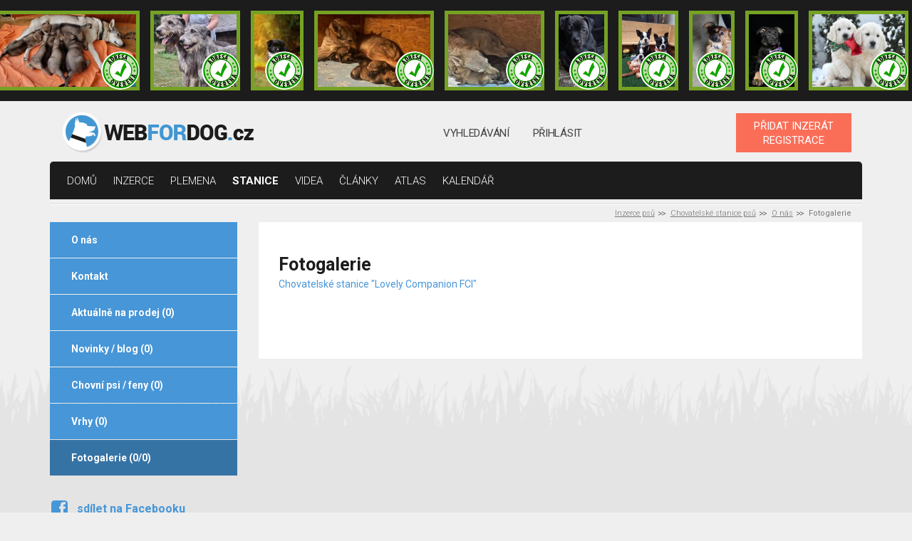

--- FILE ---
content_type: text/html; charset=UTF-8
request_url: https://www.webfordog.cz/stanice/1098-lovely-companion-fci/fotogalerie/
body_size: 4476
content:
<!DOCTYPE html>
<html lang="cs">
<head>
<title>Fotogalerie a videa chovatelské stanice psů - Lovely Companion FCI</title>
<meta charset="UTF-8">
<meta http-equiv="X-UA-Compatible" content="IE=edge">
<meta name="viewport" content="width=device-width, initial-scale=1">
<meta name="description" content="Přehledná a podrobná fotogalerie psů, výstav, akcí chovatelské stanice psů - Lovely Companion FCI">
<base href="https://www.webfordog.cz/" />
<link rel="stylesheet" href="https://www.webfordog.com/06.02.2020-a/media/styly/styl.css?1737918765" type="text/css" />
<link rel="stylesheet" href="https://www.webfordog.com/06.02.2020-a/media/styly/styl_gulp.css?1712342784" type="text/css" />
<script src="https://ajax.googleapis.com/ajax/libs/jquery/3.4.1/jquery.min.js"></script>
<script src="https://www.webfordog.com/06.02.2020-a/media/javaskripty/skript.js"></script>
<link href="https://fonts.googleapis.com/css?family=Roboto:300,300i,400,500,400i,700,900" rel="stylesheet">
<meta name="google-site-verification" content="1Epy3jkr1fLGdsD54IFVChGXzkPEzL3J9yxIjcliJV8" />
<link rel="apple-touch-icon" sizes="180x180" href="https://media.webfordog.com/webfordog/img/meta_icons/apple-touch-icon.png">
<link rel="icon" type="image/png" sizes="32x32" href="https://media.webfordog.com/webfordog/img/meta_icons/favicon-32x32.png">
<link rel="icon" type="image/png" sizes="16x16" href="https://media.webfordog.com/webfordog/img/meta_icons/favicon-16x16.png">
<link rel="manifest" href="https://media.webfordog.com/webfordog/img/meta_icons/site.webmanifest">
<link rel="mask-icon" href="https://media.webfordog.com/webfordog/img/meta_icons/safari-pinned-tab.svg" color="#5bbad5">
<meta name="msapplication-TileColor" content="#00aba9">
<meta name="theme-color" content="#ffffff">
<!-- Global site tag (gtag.js) - Google Analytics -->
  <script async src="https://www.googletagmanager.com/gtag/js?id=UA-125841947-1"></script>
  <script>
    window.dataLayer = window.dataLayer || [];
    function gtag(){dataLayer.push(arguments);}
    gtag('js', new Date());
  
    gtag('config', 'UA-125841947-1');
    //globalni znacka pro konverze google ads
    gtag('config', 'AW-1020790094');
  </script>
<meta property="fb:app_id" content="187555697931377" />
<meta property="fb:admins" content="1711062697"/>
</head>

<body>
<!-- Meta Pixel Code -->
<script>
!function(f,b,e,v,n,t,s)
{if(f.fbq)return;n=f.fbq=function(){n.callMethod?
n.callMethod.apply(n,arguments):n.queue.push(arguments)};
if(!f._fbq)f._fbq=n;n.push=n;n.loaded=!0;n.version='2.0';
n.queue=[];t=b.createElement(e);t.async=!0;
t.src=v;s=b.getElementsByTagName(e)[0];
s.parentNode.insertBefore(t,s)}(window, document,'script',
'https://connect.facebook.net/en_US/fbevents.js');
fbq('init', '460560079906290');
fbq('track', 'PageView');
</script>
<noscript><img height="1" width="1" style="display:none"
src="https://www.facebook.com/tr?id=460560079906290&ev=PageView&noscript=1"
/></noscript>
<!-- End Meta Pixel Code -->
<div class="ads">
<div class="ads-list">
<a title="Československý vlčák|
Záchlumí|
dohodou" href="https://www.webfordog.cz/inzerat/388390-ceskoslovensky-vlcak-s-rodokmenem-top-spojeni/" class="ad ad-verified">
<img src="https://media.webfordog.com/webfordog/ads/photos/small/388390_1.jpg" alt=""></a><a title="Irský vlkodav|
Rtyně nad Bílinou|
dohodou" href="https://www.webfordog.cz/inzerat/388305-irsky-vlkodav/" class="ad ad-verified">
<img src="https://media.webfordog.com/webfordog/ads/photos/small/388305_1.jpg" alt=""></a><a title="Border kolie|
Zruč nad Sázavou|
dohodou" href="https://www.webfordog.cz/inzerat/388334-stenatka-borderkolie-s-pp/" class="ad ad-verified">
<img src="https://media.webfordog.com/webfordog/ads/photos/small/388334_1.jpg" alt=""></a><a title="Československý vlčák|
Záchlumí|
dohodou" href="https://www.webfordog.cz/inzerat/388364-ceskoslovensky-vlcak-s-pp-top-pracovni-spojeni/" class="ad ad-verified">
<img src="https://media.webfordog.com/webfordog/ads/photos/small/388364_1.jpg" alt=""></a><a title="Československý vlčák|
Záchlumí|
dohodou" href="https://www.webfordog.cz/inzerat/388333-ceskoslovensky-vlcak-s-pp-top-pracovni-spojeni/" class="ad ad-verified">
<img src="https://media.webfordog.com/webfordog/ads/photos/small/388333_1.jpg" alt=""></a><a title="Stafordšírský bulterier|
Pardubice|
dohodou" href="https://www.webfordog.cz/inzerat/388354-pejsek-staffordshiere-bull-terrier-s-pp/" class="ad ad-verified">
<img src="https://media.webfordog.com/webfordog/ads/photos/small/388354_1.jpg" alt=""></a><a title="Bostonský teriér|
Česká Třebová|
dohodou" href="https://www.webfordog.cz/inzerat/388325-bostonsky-terier/" class="ad ad-verified">
<img src="https://media.webfordog.com/webfordog/ads/photos/small/388325_1.jpg" alt=""></a><a title="Ruský Toy|
Nepomuk|
15 000 CZK" href="https://www.webfordog.cz/inzerat/388284-blanco-vyhlizi-svoji-rodinku/" class="ad ad-verified">
<img src="https://media.webfordog.com/webfordog/ads/photos/small/388284_1.jpg" alt=""></a><a title="Německý ovčák|
Zvoleněves|
dohodou" href="https://www.webfordog.cz/inzerat/388286-nemecky-ovcak-s-pp/" class="ad ad-verified">
<img src="https://media.webfordog.com/webfordog/ads/photos/small/388286_1.jpg" alt=""></a><a title="Zlatý retrívr|
Ledeč nad Sázavou|
dohodou" href="https://www.webfordog.cz/inzerat/388247-zlaty-retrivr-s-pp/" class="ad ad-verified">
<img src="https://media.webfordog.com/webfordog/ads/photos/small/388247_1.jpg" alt=""></a><a title="Italský chrtík|
Rtyně nad Bílinou|
dohodou" href="https://www.webfordog.cz/inzerat/388306-italsky-crtik/" class="ad ad-verified">
<img src="https://media.webfordog.com/webfordog/ads/photos/small/388306_1.jpg" alt=""></a><a title="Ruský Toy|
Nepomuk|
15 000 CZK" href="https://www.webfordog.cz/inzerat/388283-benito-stale-vyhlizi-rodinku/" class="ad ad-verified">
<img src="https://media.webfordog.com/webfordog/ads/photos/small/388283_1.jpg" alt=""></a><a title="Sibiřský husky|
Brno|
17 000 CZK" href="https://www.webfordog.cz/inzerat/388345-sibirsky-husky-s-pp-stenatka/" class="ad">
<img src="https://media.webfordog.com/webfordog/ads/photos/small/388345_1.jpg" alt=""></a><a title="Americká akita|
Komorní Lhotka|
dohodou" href="https://www.webfordog.cz/inzerat/388316-americka-akita-stenatka-s-pp/" class="ad">
<img src="https://media.webfordog.com/webfordog/ads/photos/small/388316_1.jpg" alt=""></a><a title="Jezevčík|
Liberec|
dohodou" href="https://www.webfordog.cz/inzerat/388261-trpaslici-stenata-jezevcika-hladkosrsteho/" class="ad">
<img src="https://media.webfordog.com/webfordog/ads/photos/small/388261_1.jpg" alt=""></a><a title="Leonberger|
Karlovy Vary|
dohodou" href="https://www.webfordog.cz/inzerat/388384-stenata-po-nepribuznych-rodicich/" class="ad">
<img src="https://media.webfordog.com/webfordog/ads/photos/small/388384_1.jpg" alt=""></a></div>
<div class="ads-actions">
<a href="https://www.webfordog.cz/zvyhodneni-inzeratu/">
topovat
</a>
<a href="https://www.webfordog.cz/clanky/ostatni/106-stante-se-duveryhodnym-inzerentem/">
ověřit
</a>
</div>
</div>
<header class="header">
<div class="container d-flex flex-wrap align-items-center justify-content-between">
<div class="logotype">
<a href="https://www.webfordog.cz/">
<img src="https://media.webfordog.com/webfordog/img/webfordog_cz_header.png" alt="logo"></a>
</div>
<div class="header-nav header-nav-desktop">
<ul>
<li>
<a href="https://www.webfordog.cz/pokrocile-vyhledavani-pejska/">
vyhledávání</a>
</li>
<li>
<a href="https://www.webfordog.cz/prihlasit/">
Přihlásit</a>
</li>
</ul>
</div>
<div class="header-nav header-nav-mobile">
<ul>
<li>
<a href="https://www.webfordog.cz/pokrocile-vyhledavani-pejska/">
<div class="icon">
<span class="svg svg-header-search has-hover"></span>
</div>
</a>
</li>
<li id="top_login_mobile">
<a href="https://www.webfordog.cz/prihlasit/">
<div class="icon">
<span class="svg svg-header-user has-hover"></span>
</div>
</a>
</li>
</ul>
</div>
<div class="hamburger hamburger--squeeze" tabindex="0" aria-label="Menu" role="button" aria-controls="navigation">
<div class="hamburger-box">
<div class="hamburger-inner"></div>
</div>
</div>
<div class="buttons">
<a href="https://www.webfordog.cz/inzeraty/pridat/" class="button button-orange">
PŘIDAT INZERÁT<br>REGISTRACE</a>
</div>
</div>
</header>
<nav id="top_primary_nav" class="primary-nav">
<div class="container">
<ul id="navigation">
<li>
<a href="https://www.webfordog.cz/">domů</a></li>
<li>
<a href="https://www.webfordog.cz/vysledek/">inzerce</a></li>
<li>
<a href="https://www.webfordog.cz/seznam-vsech-psich-ras/">Plemena</a></li>
<li class="is-active">
<a href="https://www.webfordog.cz/chovatelske-stanice-psu/">stanice</a></li>
<li>
<a href="https://www.webfordog.cz/psi-videa/">Videa</a></li>
<li>
<a href="https://www.webfordog.cz/clanky/">články</a></li>
<li>
<a href="https://www.webfordog.cz/atlas-psu/">Atlas</a></li>
<li>
<a href="https://www.webfordog.cz/psi-kalendar/">Kalendář</a></li>
</ul>
</div>
</nav>
<main class="page-wrap">
<div class="container">
<div class="breadcrumbs">
<ul>
<li>
<a href="https://www.webfordog.cz/">Inzerce psů</a></li>
<li>
<a href="https://www.webfordog.cz/chovatelske-stanice-psu/">Chovatelské stanice psů</a></li>
<li>
<a href="https://www.webfordog.cz/stanice/1098-lovely-companion-fci/">O nás</a></li>
<li>
Fotogalerie</li>
</ul>
</div>
<div class="offer-single">
<div class="row">
<div class="col-12 col-lg-3">
<nav class="n-menu">
<h2 class="n-menu__title d-block d-lg-none">Fotogalerie</h2>
<ul>
<li><a href="https://www.webfordog.cz/stanice/1098-lovely-companion-fci/">O nás</a></li>
<li><a href="https://www.webfordog.cz/stanice/1098-lovely-companion-fci/kontakt/">Kontakt</a></li>
<li><a href="https://www.webfordog.cz/stanice/1098-lovely-companion-fci/aktualne-na-prodej/">Aktuálně na prodej (0)</a></li>
<li><a href="https://www.webfordog.cz/stanice/1098-lovely-companion-fci/novinky/">Novinky / blog (0)</a></li>
<li><a href="https://www.webfordog.cz/stanice/1098-lovely-companion-fci/chovni-psi-feny/">Chovní psi / feny (0)</a></li>
<li><a href="https://www.webfordog.cz/stanice/1098-lovely-companion-fci/vrhy/">Vrhy (0)</a></li>
<li class="current"><a href="https://www.webfordog.cz/stanice/1098-lovely-companion-fci/fotogalerie/">Fotogalerie (0/0)</a></li>
</ul>
</nav>
<div class="actions actions-desktop actions--100-width d-none d-lg-block">
<ul>
<li>
<a href="https://www.facebook.com/share.php?u=https://www.webfordog.cz/stanice/1098-lovely-companion-fci/fotogalerie/">
<div class="icon">
<span class="svg svg-action-fb-share has-hover"></span>
</div>
sdílet na Facebooku</a>
</li>
<li>
<a class="fancybox_login" href="https://www.webfordog.cz/uzivatele/box-prihlasit/?zobraz_nadpis=stanice&umisteni=stanice_upravit&s[id]=178&fancybox=1">
<div class="icon">
<span class="svg svg-action-edit"></span>
</div>
editovat / smazat</a>
</li>
<li>
<a href="javascript: print();">
<div class="icon">
<span class="svg svg-action-print has-hover"></span>
</div>
vytisknout stránku</a>
</li>
</ul>
</div>
</div>
<div class="col-12 col-lg-9">
<div class="content1 content1--station-d">
<div class="clearfix header-with-button">
<h1>
Fotogalerie</h1>
<div class="tags">
<ul>
<li>
Chovatelské stanice &quot;Lovely Companion FCI&quot;</li>
</ul>
</div>
</div>
<div class="s-station">
</div>
</div>
</div>
</div>
</div>
</div>
</main>
<footer class="footer">
<div class="about">
</div>
<nav class="secondary-nav secondary-nav-desktop">
<div class="container">
<ul>
<li><a href="https://www.webfordog.cz/">inzerce psů</a>
</li>
<li><a href="https://www.webfordog.cz/kontakt/">technická podpora</a>
</li>
<li><a href="https://www.webfordog.cz/nove-inzeraty/">dnešní inzeráty</a>
</li>
<li><a href="https://www.webfordog.cz/podminky/">podmínky</a>
</li>
<li><a href="https://www.webfordog.cz/zvyhodneni-inzeratu/">zvýhodnění inzerátů</a>
</li>
<li><a href="https://www.webfordog.cz/facebook/">facebook</a>
</li>
<li><a href="https://www.webfordog.cz/cookie-souhlas/">Cookie souhlas</a>
</li>
</ul>
</div>
</nav>
<nav class="secondary-nav secondary-nav-mobile">
<div class="container">
<ul>
<li><a href="https://www.webfordog.cz/kontakt/">technická podpora</a>
</li>
<li><a href="https://www.webfordog.cz/nove-inzeraty/">dnešní inzeráty</a>
</li>
<li><a href="https://www.webfordog.cz/podminky/">podmínky</a>
</li>
</ul>
<p class="copyright">
© Copyright 2008 - 2026</p>
</div>
</nav>
</footer>
<script>
$(document).ready(function(){

$.fancyConfirm = function( opts ) {
  opts  = $.extend( true, {
    title     : "Opravdu si přejete provést akci?",
    message   : "",
    okButton  : "OK",
    noButton  : "Zrušit",
    callback  : $.noop
  }, opts || {} );

  $.fancybox.open({
    type : "html",
    src  :
    '<div class="fc-content">' +
    '<h3>' + opts.title   + '</h3>' +
    '<p>'  + opts.message + '</p>' +
    '<p class="tright">' +
    '<a data-value="0" data-fancybox-close>' + opts.noButton + '</a>' +
    '<button data-value="1" data-fancybox-close class="btn">' + opts.okButton + '</button>' +
    '</p>' +
    '</div>',
    opts : {
      animationDuration : 350,
      animationEffect   : "material",
      modal : true,
      baseTpl :
      '<div class="fancybox-container fc-container" role="dialog" tabindex="-1">' +
      '<div class="fancybox-bg"></div>' +
      '<div class="fancybox-inner">' +
      '<div class="fancybox-stage"></div>' +
      '</div>' +
      '</div>',
      afterClose : function( instance, current, e ) {
        var button = e ? e.target || e.currentTarget : null;
        var value  = button ? $(button).data('value') : 0;

        opts.callback( value );
      }
    }
  });
}

$(".__potvrdit").click(function(a){
  a.preventDefault();
  var link = $(this).attr("href");
  //if ($(window).width() > 500){
    $.fancyConfirm({
      title     : "Opravdu si přejete provést akci?",
      message   : "",
      callback  : function (value){
        if (value){
        window.location.href = link;
        } else{
        }
      }
    });
  //}
  //else{
   // if (confirm("Opravdu si přejete provést akci?")){
   //   window.location.href = link;
  //  }
 // }

});

});
</script>
<img src="https://toplist.cz/dot.asp?id=750069&seed=10" alt="" width="1" height="1" />
<!-- (C)2000-2013 Gemius SA - gemiusAudience / webfordog.cz / Ostatni -->
<script>
<!--//--><![CDATA[//><!--
var pp_gemius_identifier = 'bIg1Ldvj1QoIGTLvvzxlOsR73wiyJ0cArRYeo_Qn6k..C7';
// lines below shouldn't be edited
function gemius_pending(i) { window[i] = window[i] || function() {var x = window[i+'_pdata'] = window[i+'_pdata'] || []; x[x.length]=arguments;};};
gemius_pending('gemius_hit'); gemius_pending('gemius_event'); gemius_pending('pp_gemius_hit'); gemius_pending('pp_gemius_event');
(function(d,t) {try {var gt=d.createElement(t),s=d.getElementsByTagName(t)[0]; gt.setAttribute('async','async'); gt.setAttribute('defer','defer');
 gt.src='https://spir.hit.gemius.pl/xgemius.js'; s.parentNode.insertBefore(gt,s);} catch (e) {}})(document,'script');
//--><!]]>
</script></body>
</html>

--- FILE ---
content_type: text/css
request_url: https://www.webfordog.com/06.02.2020-a/media/styly/styl_gulp.css?1712342784
body_size: 100087
content:
body.compensate-for-scrollbar{overflow:hidden}.fancybox-active{height:auto}.fancybox-is-hidden{left:-9999px;margin:0;position:absolute !important;top:-9999px;visibility:hidden}.fancybox-container{-webkit-backface-visibility:hidden;height:100%;left:0;outline:none;position:fixed;-webkit-tap-highlight-color:transparent;top:0;-ms-touch-action:manipulation;touch-action:manipulation;-webkit-transform:translateZ(0);transform:translateZ(0);width:100%;z-index:99992}.fancybox-container *{-webkit-box-sizing:border-box;box-sizing:border-box}.fancybox-outer,.fancybox-inner,.fancybox-bg,.fancybox-stage{bottom:0;left:0;position:absolute;right:0;top:0}.fancybox-outer{-webkit-overflow-scrolling:touch;overflow-y:auto}.fancybox-bg{background:#1e1e1e;opacity:0;-webkit-transition-duration:inherit;transition-duration:inherit;-webkit-transition-property:opacity;transition-property:opacity;-webkit-transition-timing-function:cubic-bezier(0.47, 0, 0.74, 0.71);transition-timing-function:cubic-bezier(0.47, 0, 0.74, 0.71)}.fancybox-is-open .fancybox-bg{opacity:.9;-webkit-transition-timing-function:cubic-bezier(0.22, 0.61, 0.36, 1);transition-timing-function:cubic-bezier(0.22, 0.61, 0.36, 1)}.fancybox-infobar,.fancybox-toolbar,.fancybox-caption,.fancybox-navigation .fancybox-button{direction:ltr;opacity:0;position:absolute;-webkit-transition:opacity .25s ease, visibility 0s ease .25s;transition:opacity .25s ease, visibility 0s ease .25s;visibility:hidden;z-index:99997}.fancybox-show-infobar .fancybox-infobar,.fancybox-show-toolbar .fancybox-toolbar,.fancybox-show-caption .fancybox-caption,.fancybox-show-nav .fancybox-navigation .fancybox-button{opacity:1;-webkit-transition:opacity .25s ease 0s, visibility 0s ease 0s;transition:opacity .25s ease 0s, visibility 0s ease 0s;visibility:visible}.fancybox-infobar{color:#ccc;font-size:13px;-webkit-font-smoothing:subpixel-antialiased;height:44px;left:0;line-height:44px;min-width:44px;mix-blend-mode:difference;padding:0 10px;pointer-events:none;top:0;-webkit-touch-callout:none;-webkit-user-select:none;-moz-user-select:none;-ms-user-select:none;user-select:none}.fancybox-toolbar{right:0;top:0}.fancybox-stage{direction:ltr;overflow:visible;-webkit-transform:translateZ(0);transform:translateZ(0);z-index:99994}.fancybox-is-open .fancybox-stage{overflow:hidden}.fancybox-slide{-webkit-backface-visibility:hidden;display:none;height:100%;left:0;outline:none;overflow:auto;-webkit-overflow-scrolling:touch;padding:44px;position:absolute;text-align:center;top:0;-webkit-transition-property:opacity, -webkit-transform;transition-property:opacity, -webkit-transform;transition-property:transform, opacity;transition-property:transform, opacity, -webkit-transform;white-space:normal;width:100%;z-index:99994}.fancybox-slide::before{content:'';display:inline-block;font-size:0;height:100%;vertical-align:middle;width:0}.fancybox-is-sliding .fancybox-slide,.fancybox-slide--previous,.fancybox-slide--current,.fancybox-slide--next{display:block}.fancybox-slide--image{overflow:hidden;padding:44px 0}.fancybox-slide--image::before{display:none}.fancybox-slide--html{padding:6px}.fancybox-content{background:#fff;display:inline-block;margin:0;max-width:100%;overflow:auto;-webkit-overflow-scrolling:touch;padding:44px;position:relative;text-align:left;vertical-align:middle}.fancybox-slide--image .fancybox-content{-webkit-animation-timing-function:cubic-bezier(0.5, 0, 0.14, 1);animation-timing-function:cubic-bezier(0.5, 0, 0.14, 1);-webkit-backface-visibility:hidden;background:transparent;background-repeat:no-repeat;background-size:100% 100%;left:0;max-width:none;overflow:visible;padding:0;position:absolute;top:0;-webkit-transform-origin:top left;transform-origin:top left;-webkit-transition-property:opacity, -webkit-transform;transition-property:opacity, -webkit-transform;transition-property:transform, opacity;transition-property:transform, opacity, -webkit-transform;-webkit-user-select:none;-moz-user-select:none;-ms-user-select:none;user-select:none;z-index:99995}.fancybox-can-zoomOut .fancybox-content{cursor:-webkit-zoom-out;cursor:zoom-out}.fancybox-can-zoomIn .fancybox-content{cursor:-webkit-zoom-in;cursor:zoom-in}.fancybox-can-swipe .fancybox-content,.fancybox-can-pan .fancybox-content{cursor:-webkit-grab;cursor:grab}.fancybox-is-grabbing .fancybox-content{cursor:-webkit-grabbing;cursor:grabbing}.fancybox-container [data-selectable='true']{cursor:text}.fancybox-image,.fancybox-spaceball{background:transparent;border:0;height:100%;left:0;margin:0;max-height:none;max-width:none;padding:0;position:absolute;top:0;-webkit-user-select:none;-moz-user-select:none;-ms-user-select:none;user-select:none;width:100%}.fancybox-spaceball{z-index:1}.fancybox-slide--video .fancybox-content,.fancybox-slide--map .fancybox-content,.fancybox-slide--pdf .fancybox-content,.fancybox-slide--iframe .fancybox-content{height:100%;overflow:visible;padding:0;width:100%}.fancybox-slide--video .fancybox-content{background:#000}.fancybox-slide--map .fancybox-content{background:#e5e3df}.fancybox-slide--iframe .fancybox-content{background:#fff}.fancybox-video,.fancybox-iframe{background:transparent;border:0;display:block;height:100%;margin:0;overflow:hidden;padding:0;width:100%}.fancybox-iframe{left:0;position:absolute;top:0}.fancybox-error{background:#fff;cursor:default;max-width:400px;padding:40px;width:100%}.fancybox-error p{color:#444;font-size:16px;line-height:20px;margin:0;padding:0}.fancybox-button{background:rgba(30,30,30,0.6);border:0;border-radius:0;-webkit-box-shadow:none;box-shadow:none;cursor:pointer;display:inline-block;height:44px;margin:0;padding:10px;position:relative;-webkit-transition:color .2s;transition:color .2s;vertical-align:top;visibility:inherit;width:44px}.fancybox-button,.fancybox-button:visited,.fancybox-button:link{color:#ccc}.fancybox-button:hover{color:#fff}.fancybox-button:focus{outline:none}.fancybox-button.fancybox-focus{outline:1px dotted}.fancybox-button[disabled],.fancybox-button[disabled]:hover{color:#888;cursor:default;outline:none}.fancybox-button div{height:100%}.fancybox-button svg{display:block;height:100%;overflow:visible;position:relative;width:100%}.fancybox-button svg path{fill:currentColor;stroke-width:0}.fancybox-button--play svg:nth-child(2),.fancybox-button--fsenter svg:nth-child(2){display:none}.fancybox-button--pause svg:nth-child(1),.fancybox-button--fsexit svg:nth-child(1){display:none}.fancybox-progress{background:#ff5268;height:2px;left:0;position:absolute;right:0;top:0;-webkit-transform:scaleX(0);transform:scaleX(0);-webkit-transform-origin:0;transform-origin:0;-webkit-transition-property:-webkit-transform;transition-property:-webkit-transform;transition-property:transform;transition-property:transform, -webkit-transform;-webkit-transition-timing-function:linear;transition-timing-function:linear;z-index:99998}.fancybox-close-small{background:transparent;border:0;border-radius:0;color:#ccc;cursor:pointer;opacity:.8;padding:8px;position:absolute;right:-12px;top:-44px;z-index:401}.fancybox-close-small:hover{color:#fff;opacity:1}.fancybox-slide--html .fancybox-close-small{color:currentColor;padding:10px;right:0;top:0}.fancybox-slide--image.fancybox-is-scaling .fancybox-content{overflow:hidden}.fancybox-is-scaling .fancybox-close-small,.fancybox-is-zoomable.fancybox-can-pan .fancybox-close-small{display:none}.fancybox-navigation .fancybox-button{background-clip:content-box;height:100px;opacity:0;position:absolute;top:calc(50% - 50px);width:70px}.fancybox-navigation .fancybox-button div{padding:7px}.fancybox-navigation .fancybox-button--arrow_left{left:0;left:env(safe-area-inset-left);padding:31px 26px 31px 6px}.fancybox-navigation .fancybox-button--arrow_right{padding:31px 6px 31px 26px;right:0;right:env(safe-area-inset-right)}.fancybox-caption{background:-webkit-gradient(linear, left bottom, left top, from(rgba(0,0,0,0.85)), color-stop(50%, rgba(0,0,0,0.3)), color-stop(65%, rgba(0,0,0,0.15)), color-stop(75.5%, rgba(0,0,0,0.075)), color-stop(82.85%, rgba(0,0,0,0.037)), color-stop(88%, rgba(0,0,0,0.019)), to(rgba(0,0,0,0)));background:-webkit-linear-gradient(bottom, rgba(0,0,0,0.85) 0%, rgba(0,0,0,0.3) 50%, rgba(0,0,0,0.15) 65%, rgba(0,0,0,0.075) 75.5%, rgba(0,0,0,0.037) 82.85%, rgba(0,0,0,0.019) 88%, rgba(0,0,0,0) 100%);background:linear-gradient(to top, rgba(0,0,0,0.85) 0%, rgba(0,0,0,0.3) 50%, rgba(0,0,0,0.15) 65%, rgba(0,0,0,0.075) 75.5%, rgba(0,0,0,0.037) 82.85%, rgba(0,0,0,0.019) 88%, rgba(0,0,0,0) 100%);bottom:0;color:#eee;font-size:14px;font-weight:400;left:0;line-height:1.5;padding:75px 44px 25px 44px;pointer-events:none;right:0;text-align:center;z-index:99996}@supports (padding: 0px){.fancybox-caption{padding:75px max(44px, env(safe-area-inset-right)) max(25px, env(safe-area-inset-bottom)) max(44px, env(safe-area-inset-left))}}.fancybox-caption--separate{margin-top:-50px}.fancybox-caption__body{max-height:50vh;overflow:auto;pointer-events:all}.fancybox-caption a,.fancybox-caption a:link,.fancybox-caption a:visited{color:#ccc;text-decoration:none}.fancybox-caption a:hover{color:#fff;text-decoration:underline}.fancybox-loading{-webkit-animation:fancybox-rotate 1s linear infinite;animation:fancybox-rotate 1s linear infinite;background:transparent;border:4px solid #888;border-bottom-color:#fff;border-radius:50%;height:50px;left:50%;margin:-25px 0 0 -25px;opacity:.7;padding:0;position:absolute;top:50%;width:50px;z-index:99999}@-webkit-keyframes fancybox-rotate{100%{-webkit-transform:rotate(360deg);transform:rotate(360deg)}}@keyframes fancybox-rotate{100%{-webkit-transform:rotate(360deg);transform:rotate(360deg)}}.fancybox-animated{-webkit-transition-timing-function:cubic-bezier(0, 0, 0.25, 1);transition-timing-function:cubic-bezier(0, 0, 0.25, 1)}.fancybox-fx-slide.fancybox-slide--previous{opacity:0;-webkit-transform:translate3d(-100%, 0, 0);transform:translate3d(-100%, 0, 0)}.fancybox-fx-slide.fancybox-slide--next{opacity:0;-webkit-transform:translate3d(100%, 0, 0);transform:translate3d(100%, 0, 0)}.fancybox-fx-slide.fancybox-slide--current{opacity:1;-webkit-transform:translate3d(0, 0, 0);transform:translate3d(0, 0, 0)}.fancybox-fx-fade.fancybox-slide--previous,.fancybox-fx-fade.fancybox-slide--next{opacity:0;-webkit-transition-timing-function:cubic-bezier(0.19, 1, 0.22, 1);transition-timing-function:cubic-bezier(0.19, 1, 0.22, 1)}.fancybox-fx-fade.fancybox-slide--current{opacity:1}.fancybox-fx-zoom-in-out.fancybox-slide--previous{opacity:0;-webkit-transform:scale3d(1.5, 1.5, 1.5);transform:scale3d(1.5, 1.5, 1.5)}.fancybox-fx-zoom-in-out.fancybox-slide--next{opacity:0;-webkit-transform:scale3d(0.5, 0.5, 0.5);transform:scale3d(0.5, 0.5, 0.5)}.fancybox-fx-zoom-in-out.fancybox-slide--current{opacity:1;-webkit-transform:scale3d(1, 1, 1);transform:scale3d(1, 1, 1)}.fancybox-fx-rotate.fancybox-slide--previous{opacity:0;-webkit-transform:rotate(-360deg);transform:rotate(-360deg)}.fancybox-fx-rotate.fancybox-slide--next{opacity:0;-webkit-transform:rotate(360deg);transform:rotate(360deg)}.fancybox-fx-rotate.fancybox-slide--current{opacity:1;-webkit-transform:rotate(0deg);transform:rotate(0deg)}.fancybox-fx-circular.fancybox-slide--previous{opacity:0;-webkit-transform:scale3d(0, 0, 0) translate3d(-100%, 0, 0);transform:scale3d(0, 0, 0) translate3d(-100%, 0, 0)}.fancybox-fx-circular.fancybox-slide--next{opacity:0;-webkit-transform:scale3d(0, 0, 0) translate3d(100%, 0, 0);transform:scale3d(0, 0, 0) translate3d(100%, 0, 0)}.fancybox-fx-circular.fancybox-slide--current{opacity:1;-webkit-transform:scale3d(1, 1, 1) translate3d(0, 0, 0);transform:scale3d(1, 1, 1) translate3d(0, 0, 0)}.fancybox-fx-tube.fancybox-slide--previous{-webkit-transform:translate3d(-100%, 0, 0) scale(0.1) skew(-10deg);transform:translate3d(-100%, 0, 0) scale(0.1) skew(-10deg)}.fancybox-fx-tube.fancybox-slide--next{-webkit-transform:translate3d(100%, 0, 0) scale(0.1) skew(10deg);transform:translate3d(100%, 0, 0) scale(0.1) skew(10deg)}.fancybox-fx-tube.fancybox-slide--current{-webkit-transform:translate3d(0, 0, 0) scale(1);transform:translate3d(0, 0, 0) scale(1)}@media all and (max-height: 576px){.fancybox-slide{padding-left:6px;padding-right:6px}.fancybox-slide--image{padding:6px 0}.fancybox-close-small{right:-6px}.fancybox-slide--image .fancybox-close-small{background:#4e4e4e;color:#f2f4f6;height:36px;opacity:1;padding:6px;right:0;top:0;width:36px}.fancybox-caption{padding-left:12px;padding-right:12px}@supports (padding: 0px){.fancybox-caption{padding-left:max(12px, env(safe-area-inset-left));padding-right:max(12px, env(safe-area-inset-right))}}}.fancybox-share{background:#f4f4f4;border-radius:3px;max-width:90%;padding:30px;text-align:center}.fancybox-share h1{color:#222;font-size:35px;font-weight:700;margin:0 0 20px 0}.fancybox-share p{margin:0;padding:0}.fancybox-share__button{border:0;border-radius:3px;display:inline-block;font-size:14px;font-weight:700;line-height:40px;margin:0 5px 10px 5px;min-width:130px;padding:0 15px;text-decoration:none;-webkit-transition:all .2s;transition:all .2s;-webkit-user-select:none;-moz-user-select:none;-ms-user-select:none;user-select:none;white-space:nowrap}.fancybox-share__button:visited,.fancybox-share__button:link{color:#fff}.fancybox-share__button:hover{text-decoration:none}.fancybox-share__button--fb{background:#3b5998}.fancybox-share__button--fb:hover{background:#344e86}.fancybox-share__button--pt{background:#bd081d}.fancybox-share__button--pt:hover{background:#aa0719}.fancybox-share__button--tw{background:#1da1f2}.fancybox-share__button--tw:hover{background:#0d95e8}.fancybox-share__button svg{height:25px;margin-right:7px;position:relative;top:-1px;vertical-align:middle;width:25px}.fancybox-share__button svg path{fill:#fff}.fancybox-share__input{background:transparent;border:0;border-bottom:1px solid #d7d7d7;border-radius:0;color:#5d5b5b;font-size:14px;margin:10px 0 0 0;outline:none;padding:10px 15px;width:100%}.fancybox-thumbs{background:#ddd;bottom:0;display:none;margin:0;-webkit-overflow-scrolling:touch;-ms-overflow-style:-ms-autohiding-scrollbar;padding:2px 2px 4px 2px;position:absolute;right:0;-webkit-tap-highlight-color:rgba(0,0,0,0);top:0;width:212px;z-index:99995}.fancybox-thumbs-x{overflow-x:auto;overflow-y:hidden}.fancybox-show-thumbs .fancybox-thumbs{display:block}.fancybox-show-thumbs .fancybox-inner{right:212px}.fancybox-thumbs__list{font-size:0;height:100%;list-style:none;margin:0;overflow-x:hidden;overflow-y:auto;padding:0;position:absolute;position:relative;white-space:nowrap;width:100%}.fancybox-thumbs-x .fancybox-thumbs__list{overflow:hidden}.fancybox-thumbs-y .fancybox-thumbs__list::-webkit-scrollbar{width:7px}.fancybox-thumbs-y .fancybox-thumbs__list::-webkit-scrollbar-track{background:#fff;border-radius:10px;-webkit-box-shadow:inset 0 0 6px rgba(0,0,0,0.3);box-shadow:inset 0 0 6px rgba(0,0,0,0.3)}.fancybox-thumbs-y .fancybox-thumbs__list::-webkit-scrollbar-thumb{background:#2a2a2a;border-radius:10px}.fancybox-thumbs__list a{-webkit-backface-visibility:hidden;backface-visibility:hidden;background-color:rgba(0,0,0,0.1);background-position:center center;background-repeat:no-repeat;background-size:cover;cursor:pointer;float:left;height:75px;margin:2px;max-height:calc(100% - 8px);max-width:calc(50% - 4px);outline:none;overflow:hidden;padding:0;position:relative;-webkit-tap-highlight-color:transparent;width:100px}.fancybox-thumbs__list a::before{border:6px solid #ff5268;bottom:0;content:'';left:0;opacity:0;position:absolute;right:0;top:0;-webkit-transition:all 0.2s cubic-bezier(0.25, 0.46, 0.45, 0.94);transition:all 0.2s cubic-bezier(0.25, 0.46, 0.45, 0.94);z-index:99991}.fancybox-thumbs__list a:focus::before{opacity:.5}.fancybox-thumbs__list a.fancybox-thumbs-active::before{opacity:1}@media all and (max-width: 576px){.fancybox-thumbs{width:110px}.fancybox-show-thumbs .fancybox-inner{right:110px}.fancybox-thumbs__list a{max-width:calc(100% - 10px)}}.fancybox-slide{padding:35px 18px}.fancybox-close-small{right:-14px;top:-17px;background-image:url("data:image/svg+xml,%3Csvg version='1.1' id='Capa_1' xmlns='http://www.w3.org/2000/svg' xmlns:xlink='http://www.w3.org/1999/xlink' x='0px' y='0px' viewBox='0 0 475.2 475.2' style='enable-background:new 0 0 475.2 475.2;' xml:space='preserve'%3E%3Cg%3E%3Cg%3E%3Cpath d='M405.6,69.6C360.7,24.7,301.1,0,237.6,0s-123.1,24.7-168,69.6S0,174.1,0,237.6s24.7,123.1,69.6,168s104.5,69.6,168,69.6 s123.1-24.7,168-69.6s69.6-104.5,69.6-168S450.5,114.5,405.6,69.6z M386.5,386.5c-39.8,39.8-92.7,61.7-148.9,61.7 s-109.1-21.9-148.9-61.7c-82.1-82.1-82.1-215.7,0-297.8C128.5,48.9,181.4,27,237.6,27s109.1,21.9,148.9,61.7 C468.6,170.8,468.6,304.4,386.5,386.5z' fill='%23AFAFAF'/%3E%3Cpath d='M342.3,132.9c-5.3-5.3-13.8-5.3-19.1,0l-85.6,85.6L152,132.9c-5.3-5.3-13.8-5.3-19.1,0c-5.3,5.3-5.3,13.8,0,19.1 l85.6,85.6l-85.6,85.6c-5.3,5.3-5.3,13.8,0,19.1c2.6,2.6,6.1,4,9.5,4s6.9-1.3,9.5-4l85.6-85.6l85.6,85.6c2.6,2.6,6.1,4,9.5,4 c3.5,0,6.9-1.3,9.5-4c5.3-5.3,5.3-13.8,0-19.1l-85.4-85.6l85.6-85.6C347.6,146.7,347.6,138.2,342.3,132.9z' fill='%23AFAFAF'/%3E%3C/g%3E%3C/g%3E%3Cg%3E%3C/g%3E%3Cg%3E%3C/g%3E%3Cg%3E%3C/g%3E%3Cg%3E%3C/g%3E%3Cg%3E%3C/g%3E%3Cg%3E%3C/g%3E%3Cg%3E%3C/g%3E%3Cg%3E%3C/g%3E%3Cg%3E%3C/g%3E%3Cg%3E%3C/g%3E%3Cg%3E%3C/g%3E%3Cg%3E%3C/g%3E%3Cg%3E%3C/g%3E%3Cg%3E%3C/g%3E%3Cg%3E%3C/g%3E%3C/svg%3E");-webkit-box-shadow:4px 4px 16px rgba(0,0,0,0.45);box-shadow:4px 4px 16px rgba(0,0,0,0.45);width:34px;height:34px;background-color:#FFFFFF;border-radius:180%;opacity:1}@media all and (max-width: 768px){.fancybox-close-small{left:50%;width:44px;height:44px;top:-28px;-webkit-transform:translate(-50%);transform:translate(-50%)}}.fancybox-close-small svg{display:none}.fancybox-close-small:hover{background-image:url("data:image/svg+xml,%3Csvg version='1.1' id='Capa_1' xmlns='http://www.w3.org/2000/svg' xmlns:xlink='http://www.w3.org/1999/xlink' x='0px' y='0px' viewBox='0 0 475.2 475.2' style='enable-background:new 0 0 475.2 475.2;' xml:space='preserve'%3E%3Cg%3E%3Cg%3E%3Cpath d='M405.6,69.6C360.7,24.7,301.1,0,237.6,0s-123.1,24.7-168,69.6S0,174.1,0,237.6s24.7,123.1,69.6,168s104.5,69.6,168,69.6 s123.1-24.7,168-69.6s69.6-104.5,69.6-168S450.5,114.5,405.6,69.6z M386.5,386.5c-39.8,39.8-92.7,61.7-148.9,61.7 s-109.1-21.9-148.9-61.7c-82.1-82.1-82.1-215.7,0-297.8C128.5,48.9,181.4,27,237.6,27s109.1,21.9,148.9,61.7 C468.6,170.8,468.6,304.4,386.5,386.5z' fill='%234796D7'/%3E%3Cpath d='M342.3,132.9c-5.3-5.3-13.8-5.3-19.1,0l-85.6,85.6L152,132.9c-5.3-5.3-13.8-5.3-19.1,0c-5.3,5.3-5.3,13.8,0,19.1 l85.6,85.6l-85.6,85.6c-5.3,5.3-5.3,13.8,0,19.1c2.6,2.6,6.1,4,9.5,4s6.9-1.3,9.5-4l85.6-85.6l85.6,85.6c2.6,2.6,6.1,4,9.5,4 c3.5,0,6.9-1.3,9.5-4c5.3-5.3,5.3-13.8,0-19.1l-85.4-85.6l85.6-85.6C347.6,146.7,347.6,138.2,342.3,132.9z' fill='%234796D7'/%3E%3C/g%3E%3C/g%3E%3Cg%3E%3C/g%3E%3Cg%3E%3C/g%3E%3Cg%3E%3C/g%3E%3Cg%3E%3C/g%3E%3Cg%3E%3C/g%3E%3Cg%3E%3C/g%3E%3Cg%3E%3C/g%3E%3Cg%3E%3C/g%3E%3Cg%3E%3C/g%3E%3Cg%3E%3C/g%3E%3Cg%3E%3C/g%3E%3Cg%3E%3C/g%3E%3Cg%3E%3C/g%3E%3Cg%3E%3C/g%3E%3Cg%3E%3C/g%3E%3C/svg%3E")}.hamburger{padding:15px 15px;display:inline-block;cursor:pointer;-webkit-transition-property:opacity, -webkit-filter;transition-property:opacity, -webkit-filter;transition-property:opacity, filter;transition-property:opacity, filter, -webkit-filter;-webkit-transition-duration:.15s;transition-duration:.15s;-webkit-transition-timing-function:linear;transition-timing-function:linear;font:inherit;color:inherit;text-transform:none;background-color:transparent;border:0;margin:0;overflow:visible}.hamburger:hover{opacity:.7}.hamburger-box{width:40px;height:24px;display:inline-block;position:relative}.hamburger-inner{display:block;top:50%;margin-top:-2px}.hamburger-inner,.hamburger-inner::before,.hamburger-inner::after{width:40px;height:4px;background-color:#000;border-radius:4px;position:absolute;-webkit-transition-property:-webkit-transform;transition-property:-webkit-transform;transition-property:transform;transition-property:transform, -webkit-transform;-webkit-transition-duration:0.15s;transition-duration:0.15s;-webkit-transition-timing-function:ease;transition-timing-function:ease}.hamburger-inner::before,.hamburger-inner::after{content:"";display:block}.hamburger-inner::before{top:-10px}.hamburger-inner::after{bottom:-10px}.hamburger--3dx .hamburger-box{-webkit-perspective:80px;perspective:80px}.hamburger--3dx .hamburger-inner{-webkit-transition:background-color 0s 0.1s cubic-bezier(0.645, 0.045, 0.355, 1),-webkit-transform 0.15s cubic-bezier(0.645, 0.045, 0.355, 1);transition:background-color 0s 0.1s cubic-bezier(0.645, 0.045, 0.355, 1),-webkit-transform 0.15s cubic-bezier(0.645, 0.045, 0.355, 1);transition:transform 0.15s cubic-bezier(0.645, 0.045, 0.355, 1),background-color 0s 0.1s cubic-bezier(0.645, 0.045, 0.355, 1);transition:transform 0.15s cubic-bezier(0.645, 0.045, 0.355, 1),background-color 0s 0.1s cubic-bezier(0.645, 0.045, 0.355, 1),-webkit-transform 0.15s cubic-bezier(0.645, 0.045, 0.355, 1)}.hamburger--3dx .hamburger-inner::before,.hamburger--3dx .hamburger-inner::after{-webkit-transition:-webkit-transform 0s 0.1s cubic-bezier(0.645, 0.045, 0.355, 1);transition:-webkit-transform 0s 0.1s cubic-bezier(0.645, 0.045, 0.355, 1);transition:transform 0s 0.1s cubic-bezier(0.645, 0.045, 0.355, 1);transition:transform 0s 0.1s cubic-bezier(0.645, 0.045, 0.355, 1), -webkit-transform 0s 0.1s cubic-bezier(0.645, 0.045, 0.355, 1)}.hamburger--3dx.is-active .hamburger-inner{background-color:transparent;-webkit-transform:rotateY(180deg);transform:rotateY(180deg)}.hamburger--3dx.is-active .hamburger-inner::before{-webkit-transform:translate3d(0, 10px, 0) rotate(45deg);transform:translate3d(0, 10px, 0) rotate(45deg)}.hamburger--3dx.is-active .hamburger-inner::after{-webkit-transform:translate3d(0, -10px, 0) rotate(-45deg);transform:translate3d(0, -10px, 0) rotate(-45deg)}.hamburger--3dx-r .hamburger-box{-webkit-perspective:80px;perspective:80px}.hamburger--3dx-r .hamburger-inner{-webkit-transition:background-color 0s 0.1s cubic-bezier(0.645, 0.045, 0.355, 1),-webkit-transform 0.15s cubic-bezier(0.645, 0.045, 0.355, 1);transition:background-color 0s 0.1s cubic-bezier(0.645, 0.045, 0.355, 1),-webkit-transform 0.15s cubic-bezier(0.645, 0.045, 0.355, 1);transition:transform 0.15s cubic-bezier(0.645, 0.045, 0.355, 1),background-color 0s 0.1s cubic-bezier(0.645, 0.045, 0.355, 1);transition:transform 0.15s cubic-bezier(0.645, 0.045, 0.355, 1),background-color 0s 0.1s cubic-bezier(0.645, 0.045, 0.355, 1),-webkit-transform 0.15s cubic-bezier(0.645, 0.045, 0.355, 1)}.hamburger--3dx-r .hamburger-inner::before,.hamburger--3dx-r .hamburger-inner::after{-webkit-transition:-webkit-transform 0s 0.1s cubic-bezier(0.645, 0.045, 0.355, 1);transition:-webkit-transform 0s 0.1s cubic-bezier(0.645, 0.045, 0.355, 1);transition:transform 0s 0.1s cubic-bezier(0.645, 0.045, 0.355, 1);transition:transform 0s 0.1s cubic-bezier(0.645, 0.045, 0.355, 1), -webkit-transform 0s 0.1s cubic-bezier(0.645, 0.045, 0.355, 1)}.hamburger--3dx-r.is-active .hamburger-inner{background-color:transparent;-webkit-transform:rotateY(-180deg);transform:rotateY(-180deg)}.hamburger--3dx-r.is-active .hamburger-inner::before{-webkit-transform:translate3d(0, 10px, 0) rotate(45deg);transform:translate3d(0, 10px, 0) rotate(45deg)}.hamburger--3dx-r.is-active .hamburger-inner::after{-webkit-transform:translate3d(0, -10px, 0) rotate(-45deg);transform:translate3d(0, -10px, 0) rotate(-45deg)}.hamburger--3dy .hamburger-box{-webkit-perspective:80px;perspective:80px}.hamburger--3dy .hamburger-inner{-webkit-transition:background-color 0s 0.1s cubic-bezier(0.645, 0.045, 0.355, 1),-webkit-transform 0.15s cubic-bezier(0.645, 0.045, 0.355, 1);transition:background-color 0s 0.1s cubic-bezier(0.645, 0.045, 0.355, 1),-webkit-transform 0.15s cubic-bezier(0.645, 0.045, 0.355, 1);transition:transform 0.15s cubic-bezier(0.645, 0.045, 0.355, 1),background-color 0s 0.1s cubic-bezier(0.645, 0.045, 0.355, 1);transition:transform 0.15s cubic-bezier(0.645, 0.045, 0.355, 1),background-color 0s 0.1s cubic-bezier(0.645, 0.045, 0.355, 1),-webkit-transform 0.15s cubic-bezier(0.645, 0.045, 0.355, 1)}.hamburger--3dy .hamburger-inner::before,.hamburger--3dy .hamburger-inner::after{-webkit-transition:-webkit-transform 0s 0.1s cubic-bezier(0.645, 0.045, 0.355, 1);transition:-webkit-transform 0s 0.1s cubic-bezier(0.645, 0.045, 0.355, 1);transition:transform 0s 0.1s cubic-bezier(0.645, 0.045, 0.355, 1);transition:transform 0s 0.1s cubic-bezier(0.645, 0.045, 0.355, 1), -webkit-transform 0s 0.1s cubic-bezier(0.645, 0.045, 0.355, 1)}.hamburger--3dy.is-active .hamburger-inner{background-color:transparent;-webkit-transform:rotateX(-180deg);transform:rotateX(-180deg)}.hamburger--3dy.is-active .hamburger-inner::before{-webkit-transform:translate3d(0, 10px, 0) rotate(45deg);transform:translate3d(0, 10px, 0) rotate(45deg)}.hamburger--3dy.is-active .hamburger-inner::after{-webkit-transform:translate3d(0, -10px, 0) rotate(-45deg);transform:translate3d(0, -10px, 0) rotate(-45deg)}.hamburger--3dy-r .hamburger-box{-webkit-perspective:80px;perspective:80px}.hamburger--3dy-r .hamburger-inner{-webkit-transition:background-color 0s 0.1s cubic-bezier(0.645, 0.045, 0.355, 1),-webkit-transform 0.15s cubic-bezier(0.645, 0.045, 0.355, 1);transition:background-color 0s 0.1s cubic-bezier(0.645, 0.045, 0.355, 1),-webkit-transform 0.15s cubic-bezier(0.645, 0.045, 0.355, 1);transition:transform 0.15s cubic-bezier(0.645, 0.045, 0.355, 1),background-color 0s 0.1s cubic-bezier(0.645, 0.045, 0.355, 1);transition:transform 0.15s cubic-bezier(0.645, 0.045, 0.355, 1),background-color 0s 0.1s cubic-bezier(0.645, 0.045, 0.355, 1),-webkit-transform 0.15s cubic-bezier(0.645, 0.045, 0.355, 1)}.hamburger--3dy-r .hamburger-inner::before,.hamburger--3dy-r .hamburger-inner::after{-webkit-transition:-webkit-transform 0s 0.1s cubic-bezier(0.645, 0.045, 0.355, 1);transition:-webkit-transform 0s 0.1s cubic-bezier(0.645, 0.045, 0.355, 1);transition:transform 0s 0.1s cubic-bezier(0.645, 0.045, 0.355, 1);transition:transform 0s 0.1s cubic-bezier(0.645, 0.045, 0.355, 1), -webkit-transform 0s 0.1s cubic-bezier(0.645, 0.045, 0.355, 1)}.hamburger--3dy-r.is-active .hamburger-inner{background-color:transparent;-webkit-transform:rotateX(180deg);transform:rotateX(180deg)}.hamburger--3dy-r.is-active .hamburger-inner::before{-webkit-transform:translate3d(0, 10px, 0) rotate(45deg);transform:translate3d(0, 10px, 0) rotate(45deg)}.hamburger--3dy-r.is-active .hamburger-inner::after{-webkit-transform:translate3d(0, -10px, 0) rotate(-45deg);transform:translate3d(0, -10px, 0) rotate(-45deg)}.hamburger--3dxy .hamburger-box{-webkit-perspective:80px;perspective:80px}.hamburger--3dxy .hamburger-inner{-webkit-transition:background-color 0s 0.1s cubic-bezier(0.645, 0.045, 0.355, 1),-webkit-transform 0.15s cubic-bezier(0.645, 0.045, 0.355, 1);transition:background-color 0s 0.1s cubic-bezier(0.645, 0.045, 0.355, 1),-webkit-transform 0.15s cubic-bezier(0.645, 0.045, 0.355, 1);transition:transform 0.15s cubic-bezier(0.645, 0.045, 0.355, 1),background-color 0s 0.1s cubic-bezier(0.645, 0.045, 0.355, 1);transition:transform 0.15s cubic-bezier(0.645, 0.045, 0.355, 1),background-color 0s 0.1s cubic-bezier(0.645, 0.045, 0.355, 1),-webkit-transform 0.15s cubic-bezier(0.645, 0.045, 0.355, 1)}.hamburger--3dxy .hamburger-inner::before,.hamburger--3dxy .hamburger-inner::after{-webkit-transition:-webkit-transform 0s 0.1s cubic-bezier(0.645, 0.045, 0.355, 1);transition:-webkit-transform 0s 0.1s cubic-bezier(0.645, 0.045, 0.355, 1);transition:transform 0s 0.1s cubic-bezier(0.645, 0.045, 0.355, 1);transition:transform 0s 0.1s cubic-bezier(0.645, 0.045, 0.355, 1), -webkit-transform 0s 0.1s cubic-bezier(0.645, 0.045, 0.355, 1)}.hamburger--3dxy.is-active .hamburger-inner{background-color:transparent;-webkit-transform:rotateX(180deg) rotateY(180deg);transform:rotateX(180deg) rotateY(180deg)}.hamburger--3dxy.is-active .hamburger-inner::before{-webkit-transform:translate3d(0, 10px, 0) rotate(45deg);transform:translate3d(0, 10px, 0) rotate(45deg)}.hamburger--3dxy.is-active .hamburger-inner::after{-webkit-transform:translate3d(0, -10px, 0) rotate(-45deg);transform:translate3d(0, -10px, 0) rotate(-45deg)}.hamburger--3dxy-r .hamburger-box{-webkit-perspective:80px;perspective:80px}.hamburger--3dxy-r .hamburger-inner{-webkit-transition:background-color 0s 0.1s cubic-bezier(0.645, 0.045, 0.355, 1),-webkit-transform 0.15s cubic-bezier(0.645, 0.045, 0.355, 1);transition:background-color 0s 0.1s cubic-bezier(0.645, 0.045, 0.355, 1),-webkit-transform 0.15s cubic-bezier(0.645, 0.045, 0.355, 1);transition:transform 0.15s cubic-bezier(0.645, 0.045, 0.355, 1),background-color 0s 0.1s cubic-bezier(0.645, 0.045, 0.355, 1);transition:transform 0.15s cubic-bezier(0.645, 0.045, 0.355, 1),background-color 0s 0.1s cubic-bezier(0.645, 0.045, 0.355, 1),-webkit-transform 0.15s cubic-bezier(0.645, 0.045, 0.355, 1)}.hamburger--3dxy-r .hamburger-inner::before,.hamburger--3dxy-r .hamburger-inner::after{-webkit-transition:-webkit-transform 0s 0.1s cubic-bezier(0.645, 0.045, 0.355, 1);transition:-webkit-transform 0s 0.1s cubic-bezier(0.645, 0.045, 0.355, 1);transition:transform 0s 0.1s cubic-bezier(0.645, 0.045, 0.355, 1);transition:transform 0s 0.1s cubic-bezier(0.645, 0.045, 0.355, 1), -webkit-transform 0s 0.1s cubic-bezier(0.645, 0.045, 0.355, 1)}.hamburger--3dxy-r.is-active .hamburger-inner{background-color:transparent;-webkit-transform:rotateX(180deg) rotateY(180deg) rotateZ(-180deg);transform:rotateX(180deg) rotateY(180deg) rotateZ(-180deg)}.hamburger--3dxy-r.is-active .hamburger-inner::before{-webkit-transform:translate3d(0, 10px, 0) rotate(45deg);transform:translate3d(0, 10px, 0) rotate(45deg)}.hamburger--3dxy-r.is-active .hamburger-inner::after{-webkit-transform:translate3d(0, -10px, 0) rotate(-45deg);transform:translate3d(0, -10px, 0) rotate(-45deg)}.hamburger--arrow.is-active .hamburger-inner::before{-webkit-transform:translate3d(-8px, 0, 0) rotate(-45deg) scale(0.7, 1);transform:translate3d(-8px, 0, 0) rotate(-45deg) scale(0.7, 1)}.hamburger--arrow.is-active .hamburger-inner::after{-webkit-transform:translate3d(-8px, 0, 0) rotate(45deg) scale(0.7, 1);transform:translate3d(-8px, 0, 0) rotate(45deg) scale(0.7, 1)}.hamburger--arrow-r.is-active .hamburger-inner::before{-webkit-transform:translate3d(8px, 0, 0) rotate(45deg) scale(0.7, 1);transform:translate3d(8px, 0, 0) rotate(45deg) scale(0.7, 1)}.hamburger--arrow-r.is-active .hamburger-inner::after{-webkit-transform:translate3d(8px, 0, 0) rotate(-45deg) scale(0.7, 1);transform:translate3d(8px, 0, 0) rotate(-45deg) scale(0.7, 1)}.hamburger--arrowalt .hamburger-inner::before{-webkit-transition:top 0.1s 0.1s ease,-webkit-transform 0.1s cubic-bezier(0.165, 0.84, 0.44, 1);transition:top 0.1s 0.1s ease,-webkit-transform 0.1s cubic-bezier(0.165, 0.84, 0.44, 1);transition:top 0.1s 0.1s ease,transform 0.1s cubic-bezier(0.165, 0.84, 0.44, 1);transition:top 0.1s 0.1s ease,transform 0.1s cubic-bezier(0.165, 0.84, 0.44, 1),-webkit-transform 0.1s cubic-bezier(0.165, 0.84, 0.44, 1)}.hamburger--arrowalt .hamburger-inner::after{-webkit-transition:bottom 0.1s 0.1s ease,-webkit-transform 0.1s cubic-bezier(0.165, 0.84, 0.44, 1);transition:bottom 0.1s 0.1s ease,-webkit-transform 0.1s cubic-bezier(0.165, 0.84, 0.44, 1);transition:bottom 0.1s 0.1s ease,transform 0.1s cubic-bezier(0.165, 0.84, 0.44, 1);transition:bottom 0.1s 0.1s ease,transform 0.1s cubic-bezier(0.165, 0.84, 0.44, 1),-webkit-transform 0.1s cubic-bezier(0.165, 0.84, 0.44, 1)}.hamburger--arrowalt.is-active .hamburger-inner::before{top:0;-webkit-transform:translate3d(-8px, -10px, 0) rotate(-45deg) scale(0.7, 1);transform:translate3d(-8px, -10px, 0) rotate(-45deg) scale(0.7, 1);-webkit-transition:top 0.1s ease,-webkit-transform 0.1s 0.1s cubic-bezier(0.895, 0.03, 0.685, 0.22);transition:top 0.1s ease,-webkit-transform 0.1s 0.1s cubic-bezier(0.895, 0.03, 0.685, 0.22);transition:top 0.1s ease,transform 0.1s 0.1s cubic-bezier(0.895, 0.03, 0.685, 0.22);transition:top 0.1s ease,transform 0.1s 0.1s cubic-bezier(0.895, 0.03, 0.685, 0.22),-webkit-transform 0.1s 0.1s cubic-bezier(0.895, 0.03, 0.685, 0.22)}.hamburger--arrowalt.is-active .hamburger-inner::after{bottom:0;-webkit-transform:translate3d(-8px, 10px, 0) rotate(45deg) scale(0.7, 1);transform:translate3d(-8px, 10px, 0) rotate(45deg) scale(0.7, 1);-webkit-transition:bottom 0.1s ease,-webkit-transform 0.1s 0.1s cubic-bezier(0.895, 0.03, 0.685, 0.22);transition:bottom 0.1s ease,-webkit-transform 0.1s 0.1s cubic-bezier(0.895, 0.03, 0.685, 0.22);transition:bottom 0.1s ease,transform 0.1s 0.1s cubic-bezier(0.895, 0.03, 0.685, 0.22);transition:bottom 0.1s ease,transform 0.1s 0.1s cubic-bezier(0.895, 0.03, 0.685, 0.22),-webkit-transform 0.1s 0.1s cubic-bezier(0.895, 0.03, 0.685, 0.22)}.hamburger--arrowalt-r .hamburger-inner::before{-webkit-transition:top 0.1s 0.1s ease,-webkit-transform 0.1s cubic-bezier(0.165, 0.84, 0.44, 1);transition:top 0.1s 0.1s ease,-webkit-transform 0.1s cubic-bezier(0.165, 0.84, 0.44, 1);transition:top 0.1s 0.1s ease,transform 0.1s cubic-bezier(0.165, 0.84, 0.44, 1);transition:top 0.1s 0.1s ease,transform 0.1s cubic-bezier(0.165, 0.84, 0.44, 1),-webkit-transform 0.1s cubic-bezier(0.165, 0.84, 0.44, 1)}.hamburger--arrowalt-r .hamburger-inner::after{-webkit-transition:bottom 0.1s 0.1s ease,-webkit-transform 0.1s cubic-bezier(0.165, 0.84, 0.44, 1);transition:bottom 0.1s 0.1s ease,-webkit-transform 0.1s cubic-bezier(0.165, 0.84, 0.44, 1);transition:bottom 0.1s 0.1s ease,transform 0.1s cubic-bezier(0.165, 0.84, 0.44, 1);transition:bottom 0.1s 0.1s ease,transform 0.1s cubic-bezier(0.165, 0.84, 0.44, 1),-webkit-transform 0.1s cubic-bezier(0.165, 0.84, 0.44, 1)}.hamburger--arrowalt-r.is-active .hamburger-inner::before{top:0;-webkit-transform:translate3d(8px, -10px, 0) rotate(45deg) scale(0.7, 1);transform:translate3d(8px, -10px, 0) rotate(45deg) scale(0.7, 1);-webkit-transition:top 0.1s ease,-webkit-transform 0.1s 0.1s cubic-bezier(0.895, 0.03, 0.685, 0.22);transition:top 0.1s ease,-webkit-transform 0.1s 0.1s cubic-bezier(0.895, 0.03, 0.685, 0.22);transition:top 0.1s ease,transform 0.1s 0.1s cubic-bezier(0.895, 0.03, 0.685, 0.22);transition:top 0.1s ease,transform 0.1s 0.1s cubic-bezier(0.895, 0.03, 0.685, 0.22),-webkit-transform 0.1s 0.1s cubic-bezier(0.895, 0.03, 0.685, 0.22)}.hamburger--arrowalt-r.is-active .hamburger-inner::after{bottom:0;-webkit-transform:translate3d(8px, 10px, 0) rotate(-45deg) scale(0.7, 1);transform:translate3d(8px, 10px, 0) rotate(-45deg) scale(0.7, 1);-webkit-transition:bottom 0.1s ease,-webkit-transform 0.1s 0.1s cubic-bezier(0.895, 0.03, 0.685, 0.22);transition:bottom 0.1s ease,-webkit-transform 0.1s 0.1s cubic-bezier(0.895, 0.03, 0.685, 0.22);transition:bottom 0.1s ease,transform 0.1s 0.1s cubic-bezier(0.895, 0.03, 0.685, 0.22);transition:bottom 0.1s ease,transform 0.1s 0.1s cubic-bezier(0.895, 0.03, 0.685, 0.22),-webkit-transform 0.1s 0.1s cubic-bezier(0.895, 0.03, 0.685, 0.22)}.hamburger--arrowturn.is-active .hamburger-inner{-webkit-transform:rotate(-180deg);transform:rotate(-180deg)}.hamburger--arrowturn.is-active .hamburger-inner::before{-webkit-transform:translate3d(8px, 0, 0) rotate(45deg) scale(0.7, 1);transform:translate3d(8px, 0, 0) rotate(45deg) scale(0.7, 1)}.hamburger--arrowturn.is-active .hamburger-inner::after{-webkit-transform:translate3d(8px, 0, 0) rotate(-45deg) scale(0.7, 1);transform:translate3d(8px, 0, 0) rotate(-45deg) scale(0.7, 1)}.hamburger--arrowturn-r.is-active .hamburger-inner{-webkit-transform:rotate(-180deg);transform:rotate(-180deg)}.hamburger--arrowturn-r.is-active .hamburger-inner::before{-webkit-transform:translate3d(-8px, 0, 0) rotate(-45deg) scale(0.7, 1);transform:translate3d(-8px, 0, 0) rotate(-45deg) scale(0.7, 1)}.hamburger--arrowturn-r.is-active .hamburger-inner::after{-webkit-transform:translate3d(-8px, 0, 0) rotate(45deg) scale(0.7, 1);transform:translate3d(-8px, 0, 0) rotate(45deg) scale(0.7, 1)}.hamburger--boring .hamburger-inner,.hamburger--boring .hamburger-inner::before,.hamburger--boring .hamburger-inner::after{-webkit-transition-property:none;transition-property:none}.hamburger--boring.is-active .hamburger-inner{-webkit-transform:rotate(45deg);transform:rotate(45deg)}.hamburger--boring.is-active .hamburger-inner::before{top:0;opacity:0}.hamburger--boring.is-active .hamburger-inner::after{bottom:0;-webkit-transform:rotate(-90deg);transform:rotate(-90deg)}.hamburger--collapse .hamburger-inner{top:auto;bottom:0;-webkit-transition-duration:0.13s;transition-duration:0.13s;-webkit-transition-delay:0.13s;transition-delay:0.13s;-webkit-transition-timing-function:cubic-bezier(0.55, 0.055, 0.675, 0.19);transition-timing-function:cubic-bezier(0.55, 0.055, 0.675, 0.19)}.hamburger--collapse .hamburger-inner::after{top:-20px;-webkit-transition:top 0.2s 0.2s cubic-bezier(0.33333, 0.66667, 0.66667, 1),opacity 0.1s linear;transition:top 0.2s 0.2s cubic-bezier(0.33333, 0.66667, 0.66667, 1),opacity 0.1s linear}.hamburger--collapse .hamburger-inner::before{-webkit-transition:top 0.12s 0.2s cubic-bezier(0.33333, 0.66667, 0.66667, 1),-webkit-transform 0.13s cubic-bezier(0.55, 0.055, 0.675, 0.19);transition:top 0.12s 0.2s cubic-bezier(0.33333, 0.66667, 0.66667, 1),-webkit-transform 0.13s cubic-bezier(0.55, 0.055, 0.675, 0.19);transition:top 0.12s 0.2s cubic-bezier(0.33333, 0.66667, 0.66667, 1),transform 0.13s cubic-bezier(0.55, 0.055, 0.675, 0.19);transition:top 0.12s 0.2s cubic-bezier(0.33333, 0.66667, 0.66667, 1),transform 0.13s cubic-bezier(0.55, 0.055, 0.675, 0.19),-webkit-transform 0.13s cubic-bezier(0.55, 0.055, 0.675, 0.19)}.hamburger--collapse.is-active .hamburger-inner{-webkit-transform:translate3d(0, -10px, 0) rotate(-45deg);transform:translate3d(0, -10px, 0) rotate(-45deg);-webkit-transition-delay:0.22s;transition-delay:0.22s;-webkit-transition-timing-function:cubic-bezier(0.215, 0.61, 0.355, 1);transition-timing-function:cubic-bezier(0.215, 0.61, 0.355, 1)}.hamburger--collapse.is-active .hamburger-inner::after{top:0;opacity:0;-webkit-transition:top 0.2s cubic-bezier(0.33333, 0, 0.66667, 0.33333),opacity 0.1s 0.22s linear;transition:top 0.2s cubic-bezier(0.33333, 0, 0.66667, 0.33333),opacity 0.1s 0.22s linear}.hamburger--collapse.is-active .hamburger-inner::before{top:0;-webkit-transform:rotate(-90deg);transform:rotate(-90deg);-webkit-transition:top 0.1s 0.16s cubic-bezier(0.33333, 0, 0.66667, 0.33333),-webkit-transform 0.13s 0.25s cubic-bezier(0.215, 0.61, 0.355, 1);transition:top 0.1s 0.16s cubic-bezier(0.33333, 0, 0.66667, 0.33333),-webkit-transform 0.13s 0.25s cubic-bezier(0.215, 0.61, 0.355, 1);transition:top 0.1s 0.16s cubic-bezier(0.33333, 0, 0.66667, 0.33333),transform 0.13s 0.25s cubic-bezier(0.215, 0.61, 0.355, 1);transition:top 0.1s 0.16s cubic-bezier(0.33333, 0, 0.66667, 0.33333),transform 0.13s 0.25s cubic-bezier(0.215, 0.61, 0.355, 1),-webkit-transform 0.13s 0.25s cubic-bezier(0.215, 0.61, 0.355, 1)}.hamburger--collapse-r .hamburger-inner{top:auto;bottom:0;-webkit-transition-duration:0.13s;transition-duration:0.13s;-webkit-transition-delay:0.13s;transition-delay:0.13s;-webkit-transition-timing-function:cubic-bezier(0.55, 0.055, 0.675, 0.19);transition-timing-function:cubic-bezier(0.55, 0.055, 0.675, 0.19)}.hamburger--collapse-r .hamburger-inner::after{top:-20px;-webkit-transition:top 0.2s 0.2s cubic-bezier(0.33333, 0.66667, 0.66667, 1),opacity 0.1s linear;transition:top 0.2s 0.2s cubic-bezier(0.33333, 0.66667, 0.66667, 1),opacity 0.1s linear}.hamburger--collapse-r .hamburger-inner::before{-webkit-transition:top 0.12s 0.2s cubic-bezier(0.33333, 0.66667, 0.66667, 1),-webkit-transform 0.13s cubic-bezier(0.55, 0.055, 0.675, 0.19);transition:top 0.12s 0.2s cubic-bezier(0.33333, 0.66667, 0.66667, 1),-webkit-transform 0.13s cubic-bezier(0.55, 0.055, 0.675, 0.19);transition:top 0.12s 0.2s cubic-bezier(0.33333, 0.66667, 0.66667, 1),transform 0.13s cubic-bezier(0.55, 0.055, 0.675, 0.19);transition:top 0.12s 0.2s cubic-bezier(0.33333, 0.66667, 0.66667, 1),transform 0.13s cubic-bezier(0.55, 0.055, 0.675, 0.19),-webkit-transform 0.13s cubic-bezier(0.55, 0.055, 0.675, 0.19)}.hamburger--collapse-r.is-active .hamburger-inner{-webkit-transform:translate3d(0, -10px, 0) rotate(45deg);transform:translate3d(0, -10px, 0) rotate(45deg);-webkit-transition-delay:0.22s;transition-delay:0.22s;-webkit-transition-timing-function:cubic-bezier(0.215, 0.61, 0.355, 1);transition-timing-function:cubic-bezier(0.215, 0.61, 0.355, 1)}.hamburger--collapse-r.is-active .hamburger-inner::after{top:0;opacity:0;-webkit-transition:top 0.2s cubic-bezier(0.33333, 0, 0.66667, 0.33333),opacity 0.1s 0.22s linear;transition:top 0.2s cubic-bezier(0.33333, 0, 0.66667, 0.33333),opacity 0.1s 0.22s linear}.hamburger--collapse-r.is-active .hamburger-inner::before{top:0;-webkit-transform:rotate(90deg);transform:rotate(90deg);-webkit-transition:top 0.1s 0.16s cubic-bezier(0.33333, 0, 0.66667, 0.33333),-webkit-transform 0.13s 0.25s cubic-bezier(0.215, 0.61, 0.355, 1);transition:top 0.1s 0.16s cubic-bezier(0.33333, 0, 0.66667, 0.33333),-webkit-transform 0.13s 0.25s cubic-bezier(0.215, 0.61, 0.355, 1);transition:top 0.1s 0.16s cubic-bezier(0.33333, 0, 0.66667, 0.33333),transform 0.13s 0.25s cubic-bezier(0.215, 0.61, 0.355, 1);transition:top 0.1s 0.16s cubic-bezier(0.33333, 0, 0.66667, 0.33333),transform 0.13s 0.25s cubic-bezier(0.215, 0.61, 0.355, 1),-webkit-transform 0.13s 0.25s cubic-bezier(0.215, 0.61, 0.355, 1)}.hamburger--elastic .hamburger-inner{top:2px;-webkit-transition-duration:0.275s;transition-duration:0.275s;-webkit-transition-timing-function:cubic-bezier(0.68, -0.55, 0.265, 1.55);transition-timing-function:cubic-bezier(0.68, -0.55, 0.265, 1.55)}.hamburger--elastic .hamburger-inner::before{top:10px;-webkit-transition:opacity 0.125s 0.275s ease;transition:opacity 0.125s 0.275s ease}.hamburger--elastic .hamburger-inner::after{top:20px;-webkit-transition:-webkit-transform 0.275s cubic-bezier(0.68, -0.55, 0.265, 1.55);transition:-webkit-transform 0.275s cubic-bezier(0.68, -0.55, 0.265, 1.55);transition:transform 0.275s cubic-bezier(0.68, -0.55, 0.265, 1.55);transition:transform 0.275s cubic-bezier(0.68, -0.55, 0.265, 1.55), -webkit-transform 0.275s cubic-bezier(0.68, -0.55, 0.265, 1.55)}.hamburger--elastic.is-active .hamburger-inner{-webkit-transform:translate3d(0, 10px, 0) rotate(135deg);transform:translate3d(0, 10px, 0) rotate(135deg);-webkit-transition-delay:0.075s;transition-delay:0.075s}.hamburger--elastic.is-active .hamburger-inner::before{-webkit-transition-delay:0s;transition-delay:0s;opacity:0}.hamburger--elastic.is-active .hamburger-inner::after{-webkit-transform:translate3d(0, -20px, 0) rotate(-270deg);transform:translate3d(0, -20px, 0) rotate(-270deg);-webkit-transition-delay:0.075s;transition-delay:0.075s}.hamburger--elastic-r .hamburger-inner{top:2px;-webkit-transition-duration:0.275s;transition-duration:0.275s;-webkit-transition-timing-function:cubic-bezier(0.68, -0.55, 0.265, 1.55);transition-timing-function:cubic-bezier(0.68, -0.55, 0.265, 1.55)}.hamburger--elastic-r .hamburger-inner::before{top:10px;-webkit-transition:opacity 0.125s 0.275s ease;transition:opacity 0.125s 0.275s ease}.hamburger--elastic-r .hamburger-inner::after{top:20px;-webkit-transition:-webkit-transform 0.275s cubic-bezier(0.68, -0.55, 0.265, 1.55);transition:-webkit-transform 0.275s cubic-bezier(0.68, -0.55, 0.265, 1.55);transition:transform 0.275s cubic-bezier(0.68, -0.55, 0.265, 1.55);transition:transform 0.275s cubic-bezier(0.68, -0.55, 0.265, 1.55), -webkit-transform 0.275s cubic-bezier(0.68, -0.55, 0.265, 1.55)}.hamburger--elastic-r.is-active .hamburger-inner{-webkit-transform:translate3d(0, 10px, 0) rotate(-135deg);transform:translate3d(0, 10px, 0) rotate(-135deg);-webkit-transition-delay:0.075s;transition-delay:0.075s}.hamburger--elastic-r.is-active .hamburger-inner::before{-webkit-transition-delay:0s;transition-delay:0s;opacity:0}.hamburger--elastic-r.is-active .hamburger-inner::after{-webkit-transform:translate3d(0, -20px, 0) rotate(270deg);transform:translate3d(0, -20px, 0) rotate(270deg);-webkit-transition-delay:0.075s;transition-delay:0.075s}.hamburger--emphatic{overflow:hidden}.hamburger--emphatic .hamburger-inner{-webkit-transition:background-color 0.125s 0.175s ease-in;transition:background-color 0.125s 0.175s ease-in}.hamburger--emphatic .hamburger-inner::before{left:0;-webkit-transition:top 0.05s 0.125s linear,left 0.125s 0.175s ease-in,-webkit-transform 0.125s cubic-bezier(0.6, 0.04, 0.98, 0.335);transition:top 0.05s 0.125s linear,left 0.125s 0.175s ease-in,-webkit-transform 0.125s cubic-bezier(0.6, 0.04, 0.98, 0.335);transition:transform 0.125s cubic-bezier(0.6, 0.04, 0.98, 0.335),top 0.05s 0.125s linear,left 0.125s 0.175s ease-in;transition:transform 0.125s cubic-bezier(0.6, 0.04, 0.98, 0.335),top 0.05s 0.125s linear,left 0.125s 0.175s ease-in,-webkit-transform 0.125s cubic-bezier(0.6, 0.04, 0.98, 0.335)}.hamburger--emphatic .hamburger-inner::after{top:10px;right:0;-webkit-transition:top 0.05s 0.125s linear,right 0.125s 0.175s ease-in,-webkit-transform 0.125s cubic-bezier(0.6, 0.04, 0.98, 0.335);transition:top 0.05s 0.125s linear,right 0.125s 0.175s ease-in,-webkit-transform 0.125s cubic-bezier(0.6, 0.04, 0.98, 0.335);transition:transform 0.125s cubic-bezier(0.6, 0.04, 0.98, 0.335),top 0.05s 0.125s linear,right 0.125s 0.175s ease-in;transition:transform 0.125s cubic-bezier(0.6, 0.04, 0.98, 0.335),top 0.05s 0.125s linear,right 0.125s 0.175s ease-in,-webkit-transform 0.125s cubic-bezier(0.6, 0.04, 0.98, 0.335)}.hamburger--emphatic.is-active .hamburger-inner{-webkit-transition-delay:0s;transition-delay:0s;-webkit-transition-timing-function:ease-out;transition-timing-function:ease-out;background-color:transparent}.hamburger--emphatic.is-active .hamburger-inner::before{left:-80px;top:-80px;-webkit-transform:translate3d(80px, 80px, 0) rotate(45deg);transform:translate3d(80px, 80px, 0) rotate(45deg);-webkit-transition:left 0.125s ease-out,top 0.05s 0.125s linear,-webkit-transform 0.125s 0.175s cubic-bezier(0.075, 0.82, 0.165, 1);transition:left 0.125s ease-out,top 0.05s 0.125s linear,-webkit-transform 0.125s 0.175s cubic-bezier(0.075, 0.82, 0.165, 1);transition:left 0.125s ease-out,top 0.05s 0.125s linear,transform 0.125s 0.175s cubic-bezier(0.075, 0.82, 0.165, 1);transition:left 0.125s ease-out,top 0.05s 0.125s linear,transform 0.125s 0.175s cubic-bezier(0.075, 0.82, 0.165, 1),-webkit-transform 0.125s 0.175s cubic-bezier(0.075, 0.82, 0.165, 1)}.hamburger--emphatic.is-active .hamburger-inner::after{right:-80px;top:-80px;-webkit-transform:translate3d(-80px, 80px, 0) rotate(-45deg);transform:translate3d(-80px, 80px, 0) rotate(-45deg);-webkit-transition:right 0.125s ease-out,top 0.05s 0.125s linear,-webkit-transform 0.125s 0.175s cubic-bezier(0.075, 0.82, 0.165, 1);transition:right 0.125s ease-out,top 0.05s 0.125s linear,-webkit-transform 0.125s 0.175s cubic-bezier(0.075, 0.82, 0.165, 1);transition:right 0.125s ease-out,top 0.05s 0.125s linear,transform 0.125s 0.175s cubic-bezier(0.075, 0.82, 0.165, 1);transition:right 0.125s ease-out,top 0.05s 0.125s linear,transform 0.125s 0.175s cubic-bezier(0.075, 0.82, 0.165, 1),-webkit-transform 0.125s 0.175s cubic-bezier(0.075, 0.82, 0.165, 1)}.hamburger--emphatic-r{overflow:hidden}.hamburger--emphatic-r .hamburger-inner{-webkit-transition:background-color 0.125s 0.175s ease-in;transition:background-color 0.125s 0.175s ease-in}.hamburger--emphatic-r .hamburger-inner::before{left:0;-webkit-transition:top 0.05s 0.125s linear,left 0.125s 0.175s ease-in,-webkit-transform 0.125s cubic-bezier(0.6, 0.04, 0.98, 0.335);transition:top 0.05s 0.125s linear,left 0.125s 0.175s ease-in,-webkit-transform 0.125s cubic-bezier(0.6, 0.04, 0.98, 0.335);transition:transform 0.125s cubic-bezier(0.6, 0.04, 0.98, 0.335),top 0.05s 0.125s linear,left 0.125s 0.175s ease-in;transition:transform 0.125s cubic-bezier(0.6, 0.04, 0.98, 0.335),top 0.05s 0.125s linear,left 0.125s 0.175s ease-in,-webkit-transform 0.125s cubic-bezier(0.6, 0.04, 0.98, 0.335)}.hamburger--emphatic-r .hamburger-inner::after{top:10px;right:0;-webkit-transition:top 0.05s 0.125s linear,right 0.125s 0.175s ease-in,-webkit-transform 0.125s cubic-bezier(0.6, 0.04, 0.98, 0.335);transition:top 0.05s 0.125s linear,right 0.125s 0.175s ease-in,-webkit-transform 0.125s cubic-bezier(0.6, 0.04, 0.98, 0.335);transition:transform 0.125s cubic-bezier(0.6, 0.04, 0.98, 0.335),top 0.05s 0.125s linear,right 0.125s 0.175s ease-in;transition:transform 0.125s cubic-bezier(0.6, 0.04, 0.98, 0.335),top 0.05s 0.125s linear,right 0.125s 0.175s ease-in,-webkit-transform 0.125s cubic-bezier(0.6, 0.04, 0.98, 0.335)}.hamburger--emphatic-r.is-active .hamburger-inner{-webkit-transition-delay:0s;transition-delay:0s;-webkit-transition-timing-function:ease-out;transition-timing-function:ease-out;background-color:transparent}.hamburger--emphatic-r.is-active .hamburger-inner::before{left:-80px;top:80px;-webkit-transform:translate3d(80px, -80px, 0) rotate(-45deg);transform:translate3d(80px, -80px, 0) rotate(-45deg);-webkit-transition:left 0.125s ease-out,top 0.05s 0.125s linear,-webkit-transform 0.125s 0.175s cubic-bezier(0.075, 0.82, 0.165, 1);transition:left 0.125s ease-out,top 0.05s 0.125s linear,-webkit-transform 0.125s 0.175s cubic-bezier(0.075, 0.82, 0.165, 1);transition:left 0.125s ease-out,top 0.05s 0.125s linear,transform 0.125s 0.175s cubic-bezier(0.075, 0.82, 0.165, 1);transition:left 0.125s ease-out,top 0.05s 0.125s linear,transform 0.125s 0.175s cubic-bezier(0.075, 0.82, 0.165, 1),-webkit-transform 0.125s 0.175s cubic-bezier(0.075, 0.82, 0.165, 1)}.hamburger--emphatic-r.is-active .hamburger-inner::after{right:-80px;top:80px;-webkit-transform:translate3d(-80px, -80px, 0) rotate(45deg);transform:translate3d(-80px, -80px, 0) rotate(45deg);-webkit-transition:right 0.125s ease-out,top 0.05s 0.125s linear,-webkit-transform 0.125s 0.175s cubic-bezier(0.075, 0.82, 0.165, 1);transition:right 0.125s ease-out,top 0.05s 0.125s linear,-webkit-transform 0.125s 0.175s cubic-bezier(0.075, 0.82, 0.165, 1);transition:right 0.125s ease-out,top 0.05s 0.125s linear,transform 0.125s 0.175s cubic-bezier(0.075, 0.82, 0.165, 1);transition:right 0.125s ease-out,top 0.05s 0.125s linear,transform 0.125s 0.175s cubic-bezier(0.075, 0.82, 0.165, 1),-webkit-transform 0.125s 0.175s cubic-bezier(0.075, 0.82, 0.165, 1)}.hamburger--minus .hamburger-inner::before,.hamburger--minus .hamburger-inner::after{-webkit-transition:bottom 0.08s 0s ease-out,
 top 0.08s 0s ease-out,
 opacity 0s linear;transition:bottom 0.08s 0s ease-out,
 top 0.08s 0s ease-out,
 opacity 0s linear}.hamburger--minus.is-active .hamburger-inner::before,.hamburger--minus.is-active .hamburger-inner::after{opacity:0;-webkit-transition:bottom 0.08s ease-out,
 top 0.08s ease-out,
 opacity 0s 0.08s linear;transition:bottom 0.08s ease-out,
 top 0.08s ease-out,
 opacity 0s 0.08s linear}.hamburger--minus.is-active .hamburger-inner::before{top:0}.hamburger--minus.is-active .hamburger-inner::after{bottom:0}.hamburger--slider .hamburger-inner{top:2px}.hamburger--slider .hamburger-inner::before{top:10px;-webkit-transition-property:opacity, -webkit-transform;transition-property:opacity, -webkit-transform;transition-property:transform, opacity;transition-property:transform, opacity, -webkit-transform;-webkit-transition-timing-function:ease;transition-timing-function:ease;-webkit-transition-duration:0.15s;transition-duration:0.15s}.hamburger--slider .hamburger-inner::after{top:20px}.hamburger--slider.is-active .hamburger-inner{-webkit-transform:translate3d(0, 10px, 0) rotate(45deg);transform:translate3d(0, 10px, 0) rotate(45deg)}.hamburger--slider.is-active .hamburger-inner::before{-webkit-transform:rotate(-45deg) translate3d(-5.7142857143px, -6px, 0);transform:rotate(-45deg) translate3d(-5.7142857143px, -6px, 0);opacity:0}.hamburger--slider.is-active .hamburger-inner::after{-webkit-transform:translate3d(0, -20px, 0) rotate(-90deg);transform:translate3d(0, -20px, 0) rotate(-90deg)}.hamburger--slider-r .hamburger-inner{top:2px}.hamburger--slider-r .hamburger-inner::before{top:10px;-webkit-transition-property:opacity, -webkit-transform;transition-property:opacity, -webkit-transform;transition-property:transform, opacity;transition-property:transform, opacity, -webkit-transform;-webkit-transition-timing-function:ease;transition-timing-function:ease;-webkit-transition-duration:0.15s;transition-duration:0.15s}.hamburger--slider-r .hamburger-inner::after{top:20px}.hamburger--slider-r.is-active .hamburger-inner{-webkit-transform:translate3d(0, 10px, 0) rotate(-45deg);transform:translate3d(0, 10px, 0) rotate(-45deg)}.hamburger--slider-r.is-active .hamburger-inner::before{-webkit-transform:rotate(45deg) translate3d(5.7142857143px, -6px, 0);transform:rotate(45deg) translate3d(5.7142857143px, -6px, 0);opacity:0}.hamburger--slider-r.is-active .hamburger-inner::after{-webkit-transform:translate3d(0, -20px, 0) rotate(90deg);transform:translate3d(0, -20px, 0) rotate(90deg)}.hamburger--spin .hamburger-inner{-webkit-transition-duration:0.22s;transition-duration:0.22s;-webkit-transition-timing-function:cubic-bezier(0.55, 0.055, 0.675, 0.19);transition-timing-function:cubic-bezier(0.55, 0.055, 0.675, 0.19)}.hamburger--spin .hamburger-inner::before{-webkit-transition:top 0.1s 0.25s ease-in,
 opacity 0.1s ease-in;transition:top 0.1s 0.25s ease-in,
 opacity 0.1s ease-in}.hamburger--spin .hamburger-inner::after{-webkit-transition:bottom 0.1s 0.25s ease-in,-webkit-transform 0.22s cubic-bezier(0.55, 0.055, 0.675, 0.19);transition:bottom 0.1s 0.25s ease-in,-webkit-transform 0.22s cubic-bezier(0.55, 0.055, 0.675, 0.19);transition:bottom 0.1s 0.25s ease-in,transform 0.22s cubic-bezier(0.55, 0.055, 0.675, 0.19);transition:bottom 0.1s 0.25s ease-in,transform 0.22s cubic-bezier(0.55, 0.055, 0.675, 0.19),-webkit-transform 0.22s cubic-bezier(0.55, 0.055, 0.675, 0.19)}.hamburger--spin.is-active .hamburger-inner{-webkit-transform:rotate(225deg);transform:rotate(225deg);-webkit-transition-delay:0.12s;transition-delay:0.12s;-webkit-transition-timing-function:cubic-bezier(0.215, 0.61, 0.355, 1);transition-timing-function:cubic-bezier(0.215, 0.61, 0.355, 1)}.hamburger--spin.is-active .hamburger-inner::before{top:0;opacity:0;-webkit-transition:top 0.1s ease-out,
 opacity 0.1s 0.12s ease-out;transition:top 0.1s ease-out,
 opacity 0.1s 0.12s ease-out}.hamburger--spin.is-active .hamburger-inner::after{bottom:0;-webkit-transform:rotate(-90deg);transform:rotate(-90deg);-webkit-transition:bottom 0.1s ease-out,-webkit-transform 0.22s 0.12s cubic-bezier(0.215, 0.61, 0.355, 1);transition:bottom 0.1s ease-out,-webkit-transform 0.22s 0.12s cubic-bezier(0.215, 0.61, 0.355, 1);transition:bottom 0.1s ease-out,transform 0.22s 0.12s cubic-bezier(0.215, 0.61, 0.355, 1);transition:bottom 0.1s ease-out,transform 0.22s 0.12s cubic-bezier(0.215, 0.61, 0.355, 1),-webkit-transform 0.22s 0.12s cubic-bezier(0.215, 0.61, 0.355, 1)}.hamburger--spin-r .hamburger-inner{-webkit-transition-duration:0.22s;transition-duration:0.22s;-webkit-transition-timing-function:cubic-bezier(0.55, 0.055, 0.675, 0.19);transition-timing-function:cubic-bezier(0.55, 0.055, 0.675, 0.19)}.hamburger--spin-r .hamburger-inner::before{-webkit-transition:top 0.1s 0.25s ease-in,
 opacity 0.1s ease-in;transition:top 0.1s 0.25s ease-in,
 opacity 0.1s ease-in}.hamburger--spin-r .hamburger-inner::after{-webkit-transition:bottom 0.1s 0.25s ease-in,-webkit-transform 0.22s cubic-bezier(0.55, 0.055, 0.675, 0.19);transition:bottom 0.1s 0.25s ease-in,-webkit-transform 0.22s cubic-bezier(0.55, 0.055, 0.675, 0.19);transition:bottom 0.1s 0.25s ease-in,transform 0.22s cubic-bezier(0.55, 0.055, 0.675, 0.19);transition:bottom 0.1s 0.25s ease-in,transform 0.22s cubic-bezier(0.55, 0.055, 0.675, 0.19),-webkit-transform 0.22s cubic-bezier(0.55, 0.055, 0.675, 0.19)}.hamburger--spin-r.is-active .hamburger-inner{-webkit-transform:rotate(-225deg);transform:rotate(-225deg);-webkit-transition-delay:0.12s;transition-delay:0.12s;-webkit-transition-timing-function:cubic-bezier(0.215, 0.61, 0.355, 1);transition-timing-function:cubic-bezier(0.215, 0.61, 0.355, 1)}.hamburger--spin-r.is-active .hamburger-inner::before{top:0;opacity:0;-webkit-transition:top 0.1s ease-out,
 opacity 0.1s 0.12s ease-out;transition:top 0.1s ease-out,
 opacity 0.1s 0.12s ease-out}.hamburger--spin-r.is-active .hamburger-inner::after{bottom:0;-webkit-transform:rotate(90deg);transform:rotate(90deg);-webkit-transition:bottom 0.1s ease-out,-webkit-transform 0.22s 0.12s cubic-bezier(0.215, 0.61, 0.355, 1);transition:bottom 0.1s ease-out,-webkit-transform 0.22s 0.12s cubic-bezier(0.215, 0.61, 0.355, 1);transition:bottom 0.1s ease-out,transform 0.22s 0.12s cubic-bezier(0.215, 0.61, 0.355, 1);transition:bottom 0.1s ease-out,transform 0.22s 0.12s cubic-bezier(0.215, 0.61, 0.355, 1),-webkit-transform 0.22s 0.12s cubic-bezier(0.215, 0.61, 0.355, 1)}.hamburger--spring .hamburger-inner{top:2px;-webkit-transition:background-color 0s 0.13s linear;transition:background-color 0s 0.13s linear}.hamburger--spring .hamburger-inner::before{top:10px;-webkit-transition:top 0.1s 0.2s cubic-bezier(0.33333, 0.66667, 0.66667, 1),-webkit-transform 0.13s cubic-bezier(0.55, 0.055, 0.675, 0.19);transition:top 0.1s 0.2s cubic-bezier(0.33333, 0.66667, 0.66667, 1),-webkit-transform 0.13s cubic-bezier(0.55, 0.055, 0.675, 0.19);transition:top 0.1s 0.2s cubic-bezier(0.33333, 0.66667, 0.66667, 1),transform 0.13s cubic-bezier(0.55, 0.055, 0.675, 0.19);transition:top 0.1s 0.2s cubic-bezier(0.33333, 0.66667, 0.66667, 1),transform 0.13s cubic-bezier(0.55, 0.055, 0.675, 0.19),-webkit-transform 0.13s cubic-bezier(0.55, 0.055, 0.675, 0.19)}.hamburger--spring .hamburger-inner::after{top:20px;-webkit-transition:top 0.2s 0.2s cubic-bezier(0.33333, 0.66667, 0.66667, 1),-webkit-transform 0.13s cubic-bezier(0.55, 0.055, 0.675, 0.19);transition:top 0.2s 0.2s cubic-bezier(0.33333, 0.66667, 0.66667, 1),-webkit-transform 0.13s cubic-bezier(0.55, 0.055, 0.675, 0.19);transition:top 0.2s 0.2s cubic-bezier(0.33333, 0.66667, 0.66667, 1),transform 0.13s cubic-bezier(0.55, 0.055, 0.675, 0.19);transition:top 0.2s 0.2s cubic-bezier(0.33333, 0.66667, 0.66667, 1),transform 0.13s cubic-bezier(0.55, 0.055, 0.675, 0.19),-webkit-transform 0.13s cubic-bezier(0.55, 0.055, 0.675, 0.19)}.hamburger--spring.is-active .hamburger-inner{-webkit-transition-delay:0.22s;transition-delay:0.22s;background-color:transparent}.hamburger--spring.is-active .hamburger-inner::before{top:0;-webkit-transition:top 0.1s 0.15s cubic-bezier(0.33333, 0, 0.66667, 0.33333),-webkit-transform 0.13s 0.22s cubic-bezier(0.215, 0.61, 0.355, 1);transition:top 0.1s 0.15s cubic-bezier(0.33333, 0, 0.66667, 0.33333),-webkit-transform 0.13s 0.22s cubic-bezier(0.215, 0.61, 0.355, 1);transition:top 0.1s 0.15s cubic-bezier(0.33333, 0, 0.66667, 0.33333),transform 0.13s 0.22s cubic-bezier(0.215, 0.61, 0.355, 1);transition:top 0.1s 0.15s cubic-bezier(0.33333, 0, 0.66667, 0.33333),transform 0.13s 0.22s cubic-bezier(0.215, 0.61, 0.355, 1),-webkit-transform 0.13s 0.22s cubic-bezier(0.215, 0.61, 0.355, 1);-webkit-transform:translate3d(0, 10px, 0) rotate(45deg);transform:translate3d(0, 10px, 0) rotate(45deg)}.hamburger--spring.is-active .hamburger-inner::after{top:0;-webkit-transition:top 0.2s cubic-bezier(0.33333, 0, 0.66667, 0.33333),-webkit-transform 0.13s 0.22s cubic-bezier(0.215, 0.61, 0.355, 1);transition:top 0.2s cubic-bezier(0.33333, 0, 0.66667, 0.33333),-webkit-transform 0.13s 0.22s cubic-bezier(0.215, 0.61, 0.355, 1);transition:top 0.2s cubic-bezier(0.33333, 0, 0.66667, 0.33333),transform 0.13s 0.22s cubic-bezier(0.215, 0.61, 0.355, 1);transition:top 0.2s cubic-bezier(0.33333, 0, 0.66667, 0.33333),transform 0.13s 0.22s cubic-bezier(0.215, 0.61, 0.355, 1),-webkit-transform 0.13s 0.22s cubic-bezier(0.215, 0.61, 0.355, 1);-webkit-transform:translate3d(0, 10px, 0) rotate(-45deg);transform:translate3d(0, 10px, 0) rotate(-45deg)}.hamburger--spring-r .hamburger-inner{top:auto;bottom:0;-webkit-transition-duration:0.13s;transition-duration:0.13s;-webkit-transition-delay:0s;transition-delay:0s;-webkit-transition-timing-function:cubic-bezier(0.55, 0.055, 0.675, 0.19);transition-timing-function:cubic-bezier(0.55, 0.055, 0.675, 0.19)}.hamburger--spring-r .hamburger-inner::after{top:-20px;-webkit-transition:top 0.2s 0.2s cubic-bezier(0.33333, 0.66667, 0.66667, 1),opacity 0s linear;transition:top 0.2s 0.2s cubic-bezier(0.33333, 0.66667, 0.66667, 1),opacity 0s linear}.hamburger--spring-r .hamburger-inner::before{-webkit-transition:top 0.1s 0.2s cubic-bezier(0.33333, 0.66667, 0.66667, 1),-webkit-transform 0.13s cubic-bezier(0.55, 0.055, 0.675, 0.19);transition:top 0.1s 0.2s cubic-bezier(0.33333, 0.66667, 0.66667, 1),-webkit-transform 0.13s cubic-bezier(0.55, 0.055, 0.675, 0.19);transition:top 0.1s 0.2s cubic-bezier(0.33333, 0.66667, 0.66667, 1),transform 0.13s cubic-bezier(0.55, 0.055, 0.675, 0.19);transition:top 0.1s 0.2s cubic-bezier(0.33333, 0.66667, 0.66667, 1),transform 0.13s cubic-bezier(0.55, 0.055, 0.675, 0.19),-webkit-transform 0.13s cubic-bezier(0.55, 0.055, 0.675, 0.19)}.hamburger--spring-r.is-active .hamburger-inner{-webkit-transform:translate3d(0, -10px, 0) rotate(-45deg);transform:translate3d(0, -10px, 0) rotate(-45deg);-webkit-transition-delay:0.22s;transition-delay:0.22s;-webkit-transition-timing-function:cubic-bezier(0.215, 0.61, 0.355, 1);transition-timing-function:cubic-bezier(0.215, 0.61, 0.355, 1)}.hamburger--spring-r.is-active .hamburger-inner::after{top:0;opacity:0;-webkit-transition:top 0.2s cubic-bezier(0.33333, 0, 0.66667, 0.33333),opacity 0s 0.22s linear;transition:top 0.2s cubic-bezier(0.33333, 0, 0.66667, 0.33333),opacity 0s 0.22s linear}.hamburger--spring-r.is-active .hamburger-inner::before{top:0;-webkit-transform:rotate(90deg);transform:rotate(90deg);-webkit-transition:top 0.1s 0.15s cubic-bezier(0.33333, 0, 0.66667, 0.33333),-webkit-transform 0.13s 0.22s cubic-bezier(0.215, 0.61, 0.355, 1);transition:top 0.1s 0.15s cubic-bezier(0.33333, 0, 0.66667, 0.33333),-webkit-transform 0.13s 0.22s cubic-bezier(0.215, 0.61, 0.355, 1);transition:top 0.1s 0.15s cubic-bezier(0.33333, 0, 0.66667, 0.33333),transform 0.13s 0.22s cubic-bezier(0.215, 0.61, 0.355, 1);transition:top 0.1s 0.15s cubic-bezier(0.33333, 0, 0.66667, 0.33333),transform 0.13s 0.22s cubic-bezier(0.215, 0.61, 0.355, 1),-webkit-transform 0.13s 0.22s cubic-bezier(0.215, 0.61, 0.355, 1)}.hamburger--stand .hamburger-inner{-webkit-transition:background-color 0s 0.075s linear,-webkit-transform 0.075s 0.15s cubic-bezier(0.55, 0.055, 0.675, 0.19);transition:background-color 0s 0.075s linear,-webkit-transform 0.075s 0.15s cubic-bezier(0.55, 0.055, 0.675, 0.19);transition:transform 0.075s 0.15s cubic-bezier(0.55, 0.055, 0.675, 0.19),background-color 0s 0.075s linear;transition:transform 0.075s 0.15s cubic-bezier(0.55, 0.055, 0.675, 0.19),background-color 0s 0.075s linear,-webkit-transform 0.075s 0.15s cubic-bezier(0.55, 0.055, 0.675, 0.19)}.hamburger--stand .hamburger-inner::before{-webkit-transition:top 0.075s 0.075s ease-in,-webkit-transform 0.075s 0s cubic-bezier(0.55, 0.055, 0.675, 0.19);transition:top 0.075s 0.075s ease-in,-webkit-transform 0.075s 0s cubic-bezier(0.55, 0.055, 0.675, 0.19);transition:top 0.075s 0.075s ease-in,transform 0.075s 0s cubic-bezier(0.55, 0.055, 0.675, 0.19);transition:top 0.075s 0.075s ease-in,transform 0.075s 0s cubic-bezier(0.55, 0.055, 0.675, 0.19),-webkit-transform 0.075s 0s cubic-bezier(0.55, 0.055, 0.675, 0.19)}.hamburger--stand .hamburger-inner::after{-webkit-transition:bottom 0.075s 0.075s ease-in,-webkit-transform 0.075s 0s cubic-bezier(0.55, 0.055, 0.675, 0.19);transition:bottom 0.075s 0.075s ease-in,-webkit-transform 0.075s 0s cubic-bezier(0.55, 0.055, 0.675, 0.19);transition:bottom 0.075s 0.075s ease-in,transform 0.075s 0s cubic-bezier(0.55, 0.055, 0.675, 0.19);transition:bottom 0.075s 0.075s ease-in,transform 0.075s 0s cubic-bezier(0.55, 0.055, 0.675, 0.19),-webkit-transform 0.075s 0s cubic-bezier(0.55, 0.055, 0.675, 0.19)}.hamburger--stand.is-active .hamburger-inner{-webkit-transform:rotate(90deg);transform:rotate(90deg);background-color:transparent;-webkit-transition:background-color 0s 0.15s linear,-webkit-transform 0.075s 0s cubic-bezier(0.215, 0.61, 0.355, 1);transition:background-color 0s 0.15s linear,-webkit-transform 0.075s 0s cubic-bezier(0.215, 0.61, 0.355, 1);transition:transform 0.075s 0s cubic-bezier(0.215, 0.61, 0.355, 1),background-color 0s 0.15s linear;transition:transform 0.075s 0s cubic-bezier(0.215, 0.61, 0.355, 1),background-color 0s 0.15s linear,-webkit-transform 0.075s 0s cubic-bezier(0.215, 0.61, 0.355, 1)}.hamburger--stand.is-active .hamburger-inner::before{top:0;-webkit-transform:rotate(-45deg);transform:rotate(-45deg);-webkit-transition:top 0.075s 0.1s ease-out,-webkit-transform 0.075s 0.15s cubic-bezier(0.215, 0.61, 0.355, 1);transition:top 0.075s 0.1s ease-out,-webkit-transform 0.075s 0.15s cubic-bezier(0.215, 0.61, 0.355, 1);transition:top 0.075s 0.1s ease-out,transform 0.075s 0.15s cubic-bezier(0.215, 0.61, 0.355, 1);transition:top 0.075s 0.1s ease-out,transform 0.075s 0.15s cubic-bezier(0.215, 0.61, 0.355, 1),-webkit-transform 0.075s 0.15s cubic-bezier(0.215, 0.61, 0.355, 1)}.hamburger--stand.is-active .hamburger-inner::after{bottom:0;-webkit-transform:rotate(45deg);transform:rotate(45deg);-webkit-transition:bottom 0.075s 0.1s ease-out,-webkit-transform 0.075s 0.15s cubic-bezier(0.215, 0.61, 0.355, 1);transition:bottom 0.075s 0.1s ease-out,-webkit-transform 0.075s 0.15s cubic-bezier(0.215, 0.61, 0.355, 1);transition:bottom 0.075s 0.1s ease-out,transform 0.075s 0.15s cubic-bezier(0.215, 0.61, 0.355, 1);transition:bottom 0.075s 0.1s ease-out,transform 0.075s 0.15s cubic-bezier(0.215, 0.61, 0.355, 1),-webkit-transform 0.075s 0.15s cubic-bezier(0.215, 0.61, 0.355, 1)}.hamburger--stand-r .hamburger-inner{-webkit-transition:background-color 0s 0.075s linear,-webkit-transform 0.075s 0.15s cubic-bezier(0.55, 0.055, 0.675, 0.19);transition:background-color 0s 0.075s linear,-webkit-transform 0.075s 0.15s cubic-bezier(0.55, 0.055, 0.675, 0.19);transition:transform 0.075s 0.15s cubic-bezier(0.55, 0.055, 0.675, 0.19),background-color 0s 0.075s linear;transition:transform 0.075s 0.15s cubic-bezier(0.55, 0.055, 0.675, 0.19),background-color 0s 0.075s linear,-webkit-transform 0.075s 0.15s cubic-bezier(0.55, 0.055, 0.675, 0.19)}.hamburger--stand-r .hamburger-inner::before{-webkit-transition:top 0.075s 0.075s ease-in,-webkit-transform 0.075s 0s cubic-bezier(0.55, 0.055, 0.675, 0.19);transition:top 0.075s 0.075s ease-in,-webkit-transform 0.075s 0s cubic-bezier(0.55, 0.055, 0.675, 0.19);transition:top 0.075s 0.075s ease-in,transform 0.075s 0s cubic-bezier(0.55, 0.055, 0.675, 0.19);transition:top 0.075s 0.075s ease-in,transform 0.075s 0s cubic-bezier(0.55, 0.055, 0.675, 0.19),-webkit-transform 0.075s 0s cubic-bezier(0.55, 0.055, 0.675, 0.19)}.hamburger--stand-r .hamburger-inner::after{-webkit-transition:bottom 0.075s 0.075s ease-in,-webkit-transform 0.075s 0s cubic-bezier(0.55, 0.055, 0.675, 0.19);transition:bottom 0.075s 0.075s ease-in,-webkit-transform 0.075s 0s cubic-bezier(0.55, 0.055, 0.675, 0.19);transition:bottom 0.075s 0.075s ease-in,transform 0.075s 0s cubic-bezier(0.55, 0.055, 0.675, 0.19);transition:bottom 0.075s 0.075s ease-in,transform 0.075s 0s cubic-bezier(0.55, 0.055, 0.675, 0.19),-webkit-transform 0.075s 0s cubic-bezier(0.55, 0.055, 0.675, 0.19)}.hamburger--stand-r.is-active .hamburger-inner{-webkit-transform:rotate(-90deg);transform:rotate(-90deg);background-color:transparent;-webkit-transition:background-color 0s 0.15s linear,-webkit-transform 0.075s 0s cubic-bezier(0.215, 0.61, 0.355, 1);transition:background-color 0s 0.15s linear,-webkit-transform 0.075s 0s cubic-bezier(0.215, 0.61, 0.355, 1);transition:transform 0.075s 0s cubic-bezier(0.215, 0.61, 0.355, 1),background-color 0s 0.15s linear;transition:transform 0.075s 0s cubic-bezier(0.215, 0.61, 0.355, 1),background-color 0s 0.15s linear,-webkit-transform 0.075s 0s cubic-bezier(0.215, 0.61, 0.355, 1)}.hamburger--stand-r.is-active .hamburger-inner::before{top:0;-webkit-transform:rotate(-45deg);transform:rotate(-45deg);-webkit-transition:top 0.075s 0.1s ease-out,-webkit-transform 0.075s 0.15s cubic-bezier(0.215, 0.61, 0.355, 1);transition:top 0.075s 0.1s ease-out,-webkit-transform 0.075s 0.15s cubic-bezier(0.215, 0.61, 0.355, 1);transition:top 0.075s 0.1s ease-out,transform 0.075s 0.15s cubic-bezier(0.215, 0.61, 0.355, 1);transition:top 0.075s 0.1s ease-out,transform 0.075s 0.15s cubic-bezier(0.215, 0.61, 0.355, 1),-webkit-transform 0.075s 0.15s cubic-bezier(0.215, 0.61, 0.355, 1)}.hamburger--stand-r.is-active .hamburger-inner::after{bottom:0;-webkit-transform:rotate(45deg);transform:rotate(45deg);-webkit-transition:bottom 0.075s 0.1s ease-out,-webkit-transform 0.075s 0.15s cubic-bezier(0.215, 0.61, 0.355, 1);transition:bottom 0.075s 0.1s ease-out,-webkit-transform 0.075s 0.15s cubic-bezier(0.215, 0.61, 0.355, 1);transition:bottom 0.075s 0.1s ease-out,transform 0.075s 0.15s cubic-bezier(0.215, 0.61, 0.355, 1);transition:bottom 0.075s 0.1s ease-out,transform 0.075s 0.15s cubic-bezier(0.215, 0.61, 0.355, 1),-webkit-transform 0.075s 0.15s cubic-bezier(0.215, 0.61, 0.355, 1)}.hamburger--squeeze .hamburger-inner{-webkit-transition-duration:0.075s;transition-duration:0.075s;-webkit-transition-timing-function:cubic-bezier(0.55, 0.055, 0.675, 0.19);transition-timing-function:cubic-bezier(0.55, 0.055, 0.675, 0.19)}.hamburger--squeeze .hamburger-inner::before{-webkit-transition:top 0.075s 0.12s ease,
 opacity 0.075s ease;transition:top 0.075s 0.12s ease,
 opacity 0.075s ease}.hamburger--squeeze .hamburger-inner::after{-webkit-transition:bottom 0.075s 0.12s ease,-webkit-transform 0.075s cubic-bezier(0.55, 0.055, 0.675, 0.19);transition:bottom 0.075s 0.12s ease,-webkit-transform 0.075s cubic-bezier(0.55, 0.055, 0.675, 0.19);transition:bottom 0.075s 0.12s ease,transform 0.075s cubic-bezier(0.55, 0.055, 0.675, 0.19);transition:bottom 0.075s 0.12s ease,transform 0.075s cubic-bezier(0.55, 0.055, 0.675, 0.19),-webkit-transform 0.075s cubic-bezier(0.55, 0.055, 0.675, 0.19)}.hamburger--squeeze.is-active .hamburger-inner{-webkit-transform:rotate(45deg);transform:rotate(45deg);-webkit-transition-delay:0.12s;transition-delay:0.12s;-webkit-transition-timing-function:cubic-bezier(0.215, 0.61, 0.355, 1);transition-timing-function:cubic-bezier(0.215, 0.61, 0.355, 1)}.hamburger--squeeze.is-active .hamburger-inner::before{top:0;opacity:0;-webkit-transition:top 0.075s ease,
 opacity 0.075s 0.12s ease;transition:top 0.075s ease,
 opacity 0.075s 0.12s ease}.hamburger--squeeze.is-active .hamburger-inner::after{bottom:0;-webkit-transform:rotate(-90deg);transform:rotate(-90deg);-webkit-transition:bottom 0.075s ease,-webkit-transform 0.075s 0.12s cubic-bezier(0.215, 0.61, 0.355, 1);transition:bottom 0.075s ease,-webkit-transform 0.075s 0.12s cubic-bezier(0.215, 0.61, 0.355, 1);transition:bottom 0.075s ease,transform 0.075s 0.12s cubic-bezier(0.215, 0.61, 0.355, 1);transition:bottom 0.075s ease,transform 0.075s 0.12s cubic-bezier(0.215, 0.61, 0.355, 1),-webkit-transform 0.075s 0.12s cubic-bezier(0.215, 0.61, 0.355, 1)}.hamburger--vortex .hamburger-inner{-webkit-transition-duration:0.2s;transition-duration:0.2s;-webkit-transition-timing-function:cubic-bezier(0.19, 1, 0.22, 1);transition-timing-function:cubic-bezier(0.19, 1, 0.22, 1)}.hamburger--vortex .hamburger-inner::before,.hamburger--vortex .hamburger-inner::after{-webkit-transition-duration:0s;transition-duration:0s;-webkit-transition-delay:0.1s;transition-delay:0.1s;-webkit-transition-timing-function:linear;transition-timing-function:linear}.hamburger--vortex .hamburger-inner::before{-webkit-transition-property:top, opacity;transition-property:top, opacity}.hamburger--vortex .hamburger-inner::after{-webkit-transition-property:bottom, -webkit-transform;transition-property:bottom, -webkit-transform;transition-property:bottom, transform;transition-property:bottom, transform, -webkit-transform}.hamburger--vortex.is-active .hamburger-inner{-webkit-transform:rotate(765deg);transform:rotate(765deg);-webkit-transition-timing-function:cubic-bezier(0.19, 1, 0.22, 1);transition-timing-function:cubic-bezier(0.19, 1, 0.22, 1)}.hamburger--vortex.is-active .hamburger-inner::before,.hamburger--vortex.is-active .hamburger-inner::after{-webkit-transition-delay:0s;transition-delay:0s}.hamburger--vortex.is-active .hamburger-inner::before{top:0;opacity:0}.hamburger--vortex.is-active .hamburger-inner::after{bottom:0;-webkit-transform:rotate(90deg);transform:rotate(90deg)}.hamburger--vortex-r .hamburger-inner{-webkit-transition-duration:0.2s;transition-duration:0.2s;-webkit-transition-timing-function:cubic-bezier(0.19, 1, 0.22, 1);transition-timing-function:cubic-bezier(0.19, 1, 0.22, 1)}.hamburger--vortex-r .hamburger-inner::before,.hamburger--vortex-r .hamburger-inner::after{-webkit-transition-duration:0s;transition-duration:0s;-webkit-transition-delay:0.1s;transition-delay:0.1s;-webkit-transition-timing-function:linear;transition-timing-function:linear}.hamburger--vortex-r .hamburger-inner::before{-webkit-transition-property:top, opacity;transition-property:top, opacity}.hamburger--vortex-r .hamburger-inner::after{-webkit-transition-property:bottom, -webkit-transform;transition-property:bottom, -webkit-transform;transition-property:bottom, transform;transition-property:bottom, transform, -webkit-transform}.hamburger--vortex-r.is-active .hamburger-inner{-webkit-transform:rotate(-765deg);transform:rotate(-765deg);-webkit-transition-timing-function:cubic-bezier(0.19, 1, 0.22, 1);transition-timing-function:cubic-bezier(0.19, 1, 0.22, 1)}.hamburger--vortex-r.is-active .hamburger-inner::before,.hamburger--vortex-r.is-active .hamburger-inner::after{-webkit-transition-delay:0s;transition-delay:0s}.hamburger--vortex-r.is-active .hamburger-inner::before{top:0;opacity:0}.hamburger--vortex-r.is-active .hamburger-inner::after{bottom:0;-webkit-transform:rotate(-90deg);transform:rotate(-90deg)}*,*::before,*::after{-webkit-box-sizing:border-box;box-sizing:border-box}html{font-family:sans-serif;line-height:1.15;-webkit-text-size-adjust:100%;-ms-text-size-adjust:100%;-ms-overflow-style:scrollbar;-webkit-tap-highlight-color:rgba(0,0,0,0)}@-ms-viewport{width:device-width}article,aside,figcaption,figure,footer,header,hgroup,main,nav,section{display:block}body{margin:0;font-family:-apple-system,BlinkMacSystemFont,"Segoe UI",Roboto,"Helvetica Neue",Arial,sans-serif,"Apple Color Emoji","Segoe UI Emoji","Segoe UI Symbol","Noto Color Emoji";font-size:1rem;font-weight:400;line-height:1.5;color:#212529;text-align:left;background-color:#fff}[tabindex="-1"]:focus{outline:0 !important}hr{-webkit-box-sizing:content-box;box-sizing:content-box;height:0;overflow:visible}h1,h2,h3,h4,h5,h6{margin-top:0;margin-bottom:.5rem}p{margin-top:0;margin-bottom:1rem}abbr[title],abbr[data-original-title]{text-decoration:underline;-webkit-text-decoration:underline dotted;text-decoration:underline dotted;cursor:help;border-bottom:0}address{margin-bottom:1rem;font-style:normal;line-height:inherit}ol,ul,dl{margin-top:0;margin-bottom:1rem}ol ol,ul ul,ol ul,ul ol{margin-bottom:0}dt{font-weight:700}dd{margin-bottom:.5rem;margin-left:0}blockquote{margin:0 0 1rem}dfn{font-style:italic}b,strong{font-weight:bolder}small{font-size:80%}sub,sup{position:relative;font-size:75%;line-height:0;vertical-align:baseline}sub{bottom:-.25em}sup{top:-.5em}a{color:#007bff;text-decoration:none;background-color:transparent;-webkit-text-decoration-skip:objects}a:hover{color:#0056b3;text-decoration:underline}a:not([href]):not([tabindex]){color:inherit;text-decoration:none}a:not([href]):not([tabindex]):hover,a:not([href]):not([tabindex]):focus{color:inherit;text-decoration:none}a:not([href]):not([tabindex]):focus{outline:0}pre,code,kbd,samp{font-family:SFMono-Regular,Menlo,Monaco,Consolas,"Liberation Mono","Courier New",monospace;font-size:1em}pre{margin-top:0;margin-bottom:1rem;overflow:auto;-ms-overflow-style:scrollbar}figure{margin:0 0 1rem}img{vertical-align:middle;border-style:none}svg{overflow:hidden;vertical-align:middle}table{border-collapse:collapse}caption{padding-top:.75rem;padding-bottom:.75rem;color:#6c757d;text-align:left;caption-side:bottom}th{text-align:inherit}label{display:inline-block;margin-bottom:.5rem}button{border-radius:0}button:focus{outline:1px dotted;outline:5px auto -webkit-focus-ring-color}input,button,select,optgroup,textarea{margin:0;font-family:inherit;font-size:inherit;line-height:inherit}button,input{overflow:visible}button,select{text-transform:none}button,html [type="button"],[type="reset"],[type="submit"]{-webkit-appearance:button}button::-moz-focus-inner,[type="button"]::-moz-focus-inner,[type="reset"]::-moz-focus-inner,[type="submit"]::-moz-focus-inner{padding:0;border-style:none}input[type="radio"],input[type="checkbox"]{-webkit-box-sizing:border-box;box-sizing:border-box;padding:0}input[type="date"],input[type="time"],input[type="datetime-local"],input[type="month"]{-webkit-appearance:listbox}textarea{overflow:auto;resize:vertical}fieldset{min-width:0;padding:0;margin:0;border:0}legend{display:block;width:100%;max-width:100%;padding:0;margin-bottom:.5rem;font-size:1.5rem;line-height:inherit;color:inherit;white-space:normal}progress{vertical-align:baseline}[type="number"]::-webkit-inner-spin-button,[type="number"]::-webkit-outer-spin-button{height:auto}[type="search"]{outline-offset:-2px;-webkit-appearance:none}[type="search"]::-webkit-search-cancel-button,[type="search"]::-webkit-search-decoration{-webkit-appearance:none}::-webkit-file-upload-button{font:inherit;-webkit-appearance:button}output{display:inline-block}summary{display:list-item;cursor:pointer}template{display:none}[hidden]{display:none !important}.img-fluid{max-width:100%;height:auto}.img-thumbnail{padding:.25rem;background-color:#fff;border:1px solid #dee2e6;border-radius:.25rem;max-width:100%;height:auto}.figure{display:inline-block}.figure-img{margin-bottom:.5rem;line-height:1}.figure-caption{font-size:90%;color:#6c757d}.container{width:100%;padding-right:15px;padding-left:15px;margin-right:auto;margin-left:auto}@media (min-width: 576px){.container{max-width:540px}}@media (min-width: 768px){.container{max-width:720px}}@media (min-width: 992px){.container{max-width:960px}}@media (min-width: 1200px){.container{max-width:1140px}}.container-fluid{width:100%;padding-right:15px;padding-left:15px;margin-right:auto;margin-left:auto}.row{display:-webkit-box;display:-webkit-flex;display:-ms-flexbox;display:flex;-webkit-flex-wrap:wrap;-ms-flex-wrap:wrap;flex-wrap:wrap;margin-right:-15px;margin-left:-15px}.no-gutters{margin-right:0;margin-left:0}.no-gutters>.col,.no-gutters>[class*="col-"]{padding-right:0;padding-left:0}.col-1,.col-2,.col-3,.col-4,.col-5,.col-6,.col-7,.col-8,.col-9,.col-10,.col-11,.col-12,.col,.col-auto,.col-sm-1,.col-sm-2,.col-sm-3,.col-sm-4,.col-sm-5,.col-sm-6,.col-sm-7,.col-sm-8,.col-sm-9,.col-sm-10,.col-sm-11,.col-sm-12,.col-sm,.col-sm-auto,.col-md-1,.col-md-2,.col-md-3,.col-md-4,.col-md-5,.col-md-6,.col-md-7,.col-md-8,.col-md-9,.col-md-10,.col-md-11,.col-md-12,.col-md,.col-md-auto,.col-lg-1,.col-lg-2,.col-lg-3,.col-lg-4,.col-lg-5,.col-lg-6,.col-lg-7,.col-lg-8,.col-lg-9,.col-lg-10,.col-lg-11,.col-lg-12,.col-lg,.col-lg-auto,.col-xl-1,.col-xl-2,.col-xl-3,.col-xl-4,.col-xl-5,.col-xl-6,.col-xl-7,.col-xl-8,.col-xl-9,.col-xl-10,.col-xl-11,.col-xl-12,.col-xl,.col-xl-auto{position:relative;width:100%;min-height:1px;padding-right:15px;padding-left:15px}.col{-webkit-flex-basis:0;-ms-flex-preferred-size:0;flex-basis:0;-webkit-box-flex:1;-webkit-flex-grow:1;-ms-flex-positive:1;flex-grow:1;max-width:100%}.col-auto{-webkit-box-flex:0;-webkit-flex:0 0 auto;-ms-flex:0 0 auto;flex:0 0 auto;width:auto;max-width:none}.col-1{-webkit-box-flex:0;-webkit-flex:0 0 8.3333333333%;-ms-flex:0 0 8.3333333333%;flex:0 0 8.3333333333%;max-width:8.3333333333%}.col-2{-webkit-box-flex:0;-webkit-flex:0 0 16.6666666667%;-ms-flex:0 0 16.6666666667%;flex:0 0 16.6666666667%;max-width:16.6666666667%}.col-3{-webkit-box-flex:0;-webkit-flex:0 0 25%;-ms-flex:0 0 25%;flex:0 0 25%;max-width:25%}.col-4{-webkit-box-flex:0;-webkit-flex:0 0 33.3333333333%;-ms-flex:0 0 33.3333333333%;flex:0 0 33.3333333333%;max-width:33.3333333333%}.col-5{-webkit-box-flex:0;-webkit-flex:0 0 41.6666666667%;-ms-flex:0 0 41.6666666667%;flex:0 0 41.6666666667%;max-width:41.6666666667%}.col-6{-webkit-box-flex:0;-webkit-flex:0 0 50%;-ms-flex:0 0 50%;flex:0 0 50%;max-width:50%}.col-7{-webkit-box-flex:0;-webkit-flex:0 0 58.3333333333%;-ms-flex:0 0 58.3333333333%;flex:0 0 58.3333333333%;max-width:58.3333333333%}.col-8{-webkit-box-flex:0;-webkit-flex:0 0 66.6666666667%;-ms-flex:0 0 66.6666666667%;flex:0 0 66.6666666667%;max-width:66.6666666667%}.col-9{-webkit-box-flex:0;-webkit-flex:0 0 75%;-ms-flex:0 0 75%;flex:0 0 75%;max-width:75%}.col-10{-webkit-box-flex:0;-webkit-flex:0 0 83.3333333333%;-ms-flex:0 0 83.3333333333%;flex:0 0 83.3333333333%;max-width:83.3333333333%}.col-11{-webkit-box-flex:0;-webkit-flex:0 0 91.6666666667%;-ms-flex:0 0 91.6666666667%;flex:0 0 91.6666666667%;max-width:91.6666666667%}.col-12{-webkit-box-flex:0;-webkit-flex:0 0 100%;-ms-flex:0 0 100%;flex:0 0 100%;max-width:100%}.order-first{-webkit-box-ordinal-group:0;-webkit-order:-1;-ms-flex-order:-1;order:-1}.order-last{-webkit-box-ordinal-group:14;-webkit-order:13;-ms-flex-order:13;order:13}.order-0{-webkit-box-ordinal-group:1;-webkit-order:0;-ms-flex-order:0;order:0}.order-1{-webkit-box-ordinal-group:2;-webkit-order:1;-ms-flex-order:1;order:1}.order-2{-webkit-box-ordinal-group:3;-webkit-order:2;-ms-flex-order:2;order:2}.order-3{-webkit-box-ordinal-group:4;-webkit-order:3;-ms-flex-order:3;order:3}.order-4{-webkit-box-ordinal-group:5;-webkit-order:4;-ms-flex-order:4;order:4}.order-5{-webkit-box-ordinal-group:6;-webkit-order:5;-ms-flex-order:5;order:5}.order-6{-webkit-box-ordinal-group:7;-webkit-order:6;-ms-flex-order:6;order:6}.order-7{-webkit-box-ordinal-group:8;-webkit-order:7;-ms-flex-order:7;order:7}.order-8{-webkit-box-ordinal-group:9;-webkit-order:8;-ms-flex-order:8;order:8}.order-9{-webkit-box-ordinal-group:10;-webkit-order:9;-ms-flex-order:9;order:9}.order-10{-webkit-box-ordinal-group:11;-webkit-order:10;-ms-flex-order:10;order:10}.order-11{-webkit-box-ordinal-group:12;-webkit-order:11;-ms-flex-order:11;order:11}.order-12{-webkit-box-ordinal-group:13;-webkit-order:12;-ms-flex-order:12;order:12}.offset-1{margin-left:8.3333333333%}.offset-2{margin-left:16.6666666667%}.offset-3{margin-left:25%}.offset-4{margin-left:33.3333333333%}.offset-5{margin-left:41.6666666667%}.offset-6{margin-left:50%}.offset-7{margin-left:58.3333333333%}.offset-8{margin-left:66.6666666667%}.offset-9{margin-left:75%}.offset-10{margin-left:83.3333333333%}.offset-11{margin-left:91.6666666667%}@media (min-width: 576px){.col-sm{-webkit-flex-basis:0;-ms-flex-preferred-size:0;flex-basis:0;-webkit-box-flex:1;-webkit-flex-grow:1;-ms-flex-positive:1;flex-grow:1;max-width:100%}.col-sm-auto{-webkit-box-flex:0;-webkit-flex:0 0 auto;-ms-flex:0 0 auto;flex:0 0 auto;width:auto;max-width:none}.col-sm-1{-webkit-box-flex:0;-webkit-flex:0 0 8.3333333333%;-ms-flex:0 0 8.3333333333%;flex:0 0 8.3333333333%;max-width:8.3333333333%}.col-sm-2{-webkit-box-flex:0;-webkit-flex:0 0 16.6666666667%;-ms-flex:0 0 16.6666666667%;flex:0 0 16.6666666667%;max-width:16.6666666667%}.col-sm-3{-webkit-box-flex:0;-webkit-flex:0 0 25%;-ms-flex:0 0 25%;flex:0 0 25%;max-width:25%}.col-sm-4{-webkit-box-flex:0;-webkit-flex:0 0 33.3333333333%;-ms-flex:0 0 33.3333333333%;flex:0 0 33.3333333333%;max-width:33.3333333333%}.col-sm-5{-webkit-box-flex:0;-webkit-flex:0 0 41.6666666667%;-ms-flex:0 0 41.6666666667%;flex:0 0 41.6666666667%;max-width:41.6666666667%}.col-sm-6{-webkit-box-flex:0;-webkit-flex:0 0 50%;-ms-flex:0 0 50%;flex:0 0 50%;max-width:50%}.col-sm-7{-webkit-box-flex:0;-webkit-flex:0 0 58.3333333333%;-ms-flex:0 0 58.3333333333%;flex:0 0 58.3333333333%;max-width:58.3333333333%}.col-sm-8{-webkit-box-flex:0;-webkit-flex:0 0 66.6666666667%;-ms-flex:0 0 66.6666666667%;flex:0 0 66.6666666667%;max-width:66.6666666667%}.col-sm-9{-webkit-box-flex:0;-webkit-flex:0 0 75%;-ms-flex:0 0 75%;flex:0 0 75%;max-width:75%}.col-sm-10{-webkit-box-flex:0;-webkit-flex:0 0 83.3333333333%;-ms-flex:0 0 83.3333333333%;flex:0 0 83.3333333333%;max-width:83.3333333333%}.col-sm-11{-webkit-box-flex:0;-webkit-flex:0 0 91.6666666667%;-ms-flex:0 0 91.6666666667%;flex:0 0 91.6666666667%;max-width:91.6666666667%}.col-sm-12{-webkit-box-flex:0;-webkit-flex:0 0 100%;-ms-flex:0 0 100%;flex:0 0 100%;max-width:100%}.order-sm-first{-webkit-box-ordinal-group:0;-webkit-order:-1;-ms-flex-order:-1;order:-1}.order-sm-last{-webkit-box-ordinal-group:14;-webkit-order:13;-ms-flex-order:13;order:13}.order-sm-0{-webkit-box-ordinal-group:1;-webkit-order:0;-ms-flex-order:0;order:0}.order-sm-1{-webkit-box-ordinal-group:2;-webkit-order:1;-ms-flex-order:1;order:1}.order-sm-2{-webkit-box-ordinal-group:3;-webkit-order:2;-ms-flex-order:2;order:2}.order-sm-3{-webkit-box-ordinal-group:4;-webkit-order:3;-ms-flex-order:3;order:3}.order-sm-4{-webkit-box-ordinal-group:5;-webkit-order:4;-ms-flex-order:4;order:4}.order-sm-5{-webkit-box-ordinal-group:6;-webkit-order:5;-ms-flex-order:5;order:5}.order-sm-6{-webkit-box-ordinal-group:7;-webkit-order:6;-ms-flex-order:6;order:6}.order-sm-7{-webkit-box-ordinal-group:8;-webkit-order:7;-ms-flex-order:7;order:7}.order-sm-8{-webkit-box-ordinal-group:9;-webkit-order:8;-ms-flex-order:8;order:8}.order-sm-9{-webkit-box-ordinal-group:10;-webkit-order:9;-ms-flex-order:9;order:9}.order-sm-10{-webkit-box-ordinal-group:11;-webkit-order:10;-ms-flex-order:10;order:10}.order-sm-11{-webkit-box-ordinal-group:12;-webkit-order:11;-ms-flex-order:11;order:11}.order-sm-12{-webkit-box-ordinal-group:13;-webkit-order:12;-ms-flex-order:12;order:12}.offset-sm-0{margin-left:0}.offset-sm-1{margin-left:8.3333333333%}.offset-sm-2{margin-left:16.6666666667%}.offset-sm-3{margin-left:25%}.offset-sm-4{margin-left:33.3333333333%}.offset-sm-5{margin-left:41.6666666667%}.offset-sm-6{margin-left:50%}.offset-sm-7{margin-left:58.3333333333%}.offset-sm-8{margin-left:66.6666666667%}.offset-sm-9{margin-left:75%}.offset-sm-10{margin-left:83.3333333333%}.offset-sm-11{margin-left:91.6666666667%}}@media (min-width: 768px){.col-md{-webkit-flex-basis:0;-ms-flex-preferred-size:0;flex-basis:0;-webkit-box-flex:1;-webkit-flex-grow:1;-ms-flex-positive:1;flex-grow:1;max-width:100%}.col-md-auto{-webkit-box-flex:0;-webkit-flex:0 0 auto;-ms-flex:0 0 auto;flex:0 0 auto;width:auto;max-width:none}.col-md-1{-webkit-box-flex:0;-webkit-flex:0 0 8.3333333333%;-ms-flex:0 0 8.3333333333%;flex:0 0 8.3333333333%;max-width:8.3333333333%}.col-md-2{-webkit-box-flex:0;-webkit-flex:0 0 16.6666666667%;-ms-flex:0 0 16.6666666667%;flex:0 0 16.6666666667%;max-width:16.6666666667%}.col-md-3{-webkit-box-flex:0;-webkit-flex:0 0 25%;-ms-flex:0 0 25%;flex:0 0 25%;max-width:25%}.col-md-4{-webkit-box-flex:0;-webkit-flex:0 0 33.3333333333%;-ms-flex:0 0 33.3333333333%;flex:0 0 33.3333333333%;max-width:33.3333333333%}.col-md-5{-webkit-box-flex:0;-webkit-flex:0 0 41.6666666667%;-ms-flex:0 0 41.6666666667%;flex:0 0 41.6666666667%;max-width:41.6666666667%}.col-md-6{-webkit-box-flex:0;-webkit-flex:0 0 50%;-ms-flex:0 0 50%;flex:0 0 50%;max-width:50%}.col-md-7{-webkit-box-flex:0;-webkit-flex:0 0 58.3333333333%;-ms-flex:0 0 58.3333333333%;flex:0 0 58.3333333333%;max-width:58.3333333333%}.col-md-8{-webkit-box-flex:0;-webkit-flex:0 0 66.6666666667%;-ms-flex:0 0 66.6666666667%;flex:0 0 66.6666666667%;max-width:66.6666666667%}.col-md-9{-webkit-box-flex:0;-webkit-flex:0 0 75%;-ms-flex:0 0 75%;flex:0 0 75%;max-width:75%}.col-md-10{-webkit-box-flex:0;-webkit-flex:0 0 83.3333333333%;-ms-flex:0 0 83.3333333333%;flex:0 0 83.3333333333%;max-width:83.3333333333%}.col-md-11{-webkit-box-flex:0;-webkit-flex:0 0 91.6666666667%;-ms-flex:0 0 91.6666666667%;flex:0 0 91.6666666667%;max-width:91.6666666667%}.col-md-12{-webkit-box-flex:0;-webkit-flex:0 0 100%;-ms-flex:0 0 100%;flex:0 0 100%;max-width:100%}.order-md-first{-webkit-box-ordinal-group:0;-webkit-order:-1;-ms-flex-order:-1;order:-1}.order-md-last{-webkit-box-ordinal-group:14;-webkit-order:13;-ms-flex-order:13;order:13}.order-md-0{-webkit-box-ordinal-group:1;-webkit-order:0;-ms-flex-order:0;order:0}.order-md-1{-webkit-box-ordinal-group:2;-webkit-order:1;-ms-flex-order:1;order:1}.order-md-2{-webkit-box-ordinal-group:3;-webkit-order:2;-ms-flex-order:2;order:2}.order-md-3{-webkit-box-ordinal-group:4;-webkit-order:3;-ms-flex-order:3;order:3}.order-md-4{-webkit-box-ordinal-group:5;-webkit-order:4;-ms-flex-order:4;order:4}.order-md-5{-webkit-box-ordinal-group:6;-webkit-order:5;-ms-flex-order:5;order:5}.order-md-6{-webkit-box-ordinal-group:7;-webkit-order:6;-ms-flex-order:6;order:6}.order-md-7{-webkit-box-ordinal-group:8;-webkit-order:7;-ms-flex-order:7;order:7}.order-md-8{-webkit-box-ordinal-group:9;-webkit-order:8;-ms-flex-order:8;order:8}.order-md-9{-webkit-box-ordinal-group:10;-webkit-order:9;-ms-flex-order:9;order:9}.order-md-10{-webkit-box-ordinal-group:11;-webkit-order:10;-ms-flex-order:10;order:10}.order-md-11{-webkit-box-ordinal-group:12;-webkit-order:11;-ms-flex-order:11;order:11}.order-md-12{-webkit-box-ordinal-group:13;-webkit-order:12;-ms-flex-order:12;order:12}.offset-md-0{margin-left:0}.offset-md-1{margin-left:8.3333333333%}.offset-md-2{margin-left:16.6666666667%}.offset-md-3{margin-left:25%}.offset-md-4{margin-left:33.3333333333%}.offset-md-5{margin-left:41.6666666667%}.offset-md-6{margin-left:50%}.offset-md-7{margin-left:58.3333333333%}.offset-md-8{margin-left:66.6666666667%}.offset-md-9{margin-left:75%}.offset-md-10{margin-left:83.3333333333%}.offset-md-11{margin-left:91.6666666667%}}@media (min-width: 992px){.col-lg{-webkit-flex-basis:0;-ms-flex-preferred-size:0;flex-basis:0;-webkit-box-flex:1;-webkit-flex-grow:1;-ms-flex-positive:1;flex-grow:1;max-width:100%}.col-lg-auto{-webkit-box-flex:0;-webkit-flex:0 0 auto;-ms-flex:0 0 auto;flex:0 0 auto;width:auto;max-width:none}.col-lg-1{-webkit-box-flex:0;-webkit-flex:0 0 8.3333333333%;-ms-flex:0 0 8.3333333333%;flex:0 0 8.3333333333%;max-width:8.3333333333%}.col-lg-2{-webkit-box-flex:0;-webkit-flex:0 0 16.6666666667%;-ms-flex:0 0 16.6666666667%;flex:0 0 16.6666666667%;max-width:16.6666666667%}.col-lg-3{-webkit-box-flex:0;-webkit-flex:0 0 25%;-ms-flex:0 0 25%;flex:0 0 25%;max-width:25%}.col-lg-4{-webkit-box-flex:0;-webkit-flex:0 0 33.3333333333%;-ms-flex:0 0 33.3333333333%;flex:0 0 33.3333333333%;max-width:33.3333333333%}.col-lg-5{-webkit-box-flex:0;-webkit-flex:0 0 41.6666666667%;-ms-flex:0 0 41.6666666667%;flex:0 0 41.6666666667%;max-width:41.6666666667%}.col-lg-6{-webkit-box-flex:0;-webkit-flex:0 0 50%;-ms-flex:0 0 50%;flex:0 0 50%;max-width:50%}.col-lg-7{-webkit-box-flex:0;-webkit-flex:0 0 58.3333333333%;-ms-flex:0 0 58.3333333333%;flex:0 0 58.3333333333%;max-width:58.3333333333%}.col-lg-8{-webkit-box-flex:0;-webkit-flex:0 0 66.6666666667%;-ms-flex:0 0 66.6666666667%;flex:0 0 66.6666666667%;max-width:66.6666666667%}.col-lg-9{-webkit-box-flex:0;-webkit-flex:0 0 75%;-ms-flex:0 0 75%;flex:0 0 75%;max-width:75%}.col-lg-10{-webkit-box-flex:0;-webkit-flex:0 0 83.3333333333%;-ms-flex:0 0 83.3333333333%;flex:0 0 83.3333333333%;max-width:83.3333333333%}.col-lg-11{-webkit-box-flex:0;-webkit-flex:0 0 91.6666666667%;-ms-flex:0 0 91.6666666667%;flex:0 0 91.6666666667%;max-width:91.6666666667%}.col-lg-12{-webkit-box-flex:0;-webkit-flex:0 0 100%;-ms-flex:0 0 100%;flex:0 0 100%;max-width:100%}.order-lg-first{-webkit-box-ordinal-group:0;-webkit-order:-1;-ms-flex-order:-1;order:-1}.order-lg-last{-webkit-box-ordinal-group:14;-webkit-order:13;-ms-flex-order:13;order:13}.order-lg-0{-webkit-box-ordinal-group:1;-webkit-order:0;-ms-flex-order:0;order:0}.order-lg-1{-webkit-box-ordinal-group:2;-webkit-order:1;-ms-flex-order:1;order:1}.order-lg-2{-webkit-box-ordinal-group:3;-webkit-order:2;-ms-flex-order:2;order:2}.order-lg-3{-webkit-box-ordinal-group:4;-webkit-order:3;-ms-flex-order:3;order:3}.order-lg-4{-webkit-box-ordinal-group:5;-webkit-order:4;-ms-flex-order:4;order:4}.order-lg-5{-webkit-box-ordinal-group:6;-webkit-order:5;-ms-flex-order:5;order:5}.order-lg-6{-webkit-box-ordinal-group:7;-webkit-order:6;-ms-flex-order:6;order:6}.order-lg-7{-webkit-box-ordinal-group:8;-webkit-order:7;-ms-flex-order:7;order:7}.order-lg-8{-webkit-box-ordinal-group:9;-webkit-order:8;-ms-flex-order:8;order:8}.order-lg-9{-webkit-box-ordinal-group:10;-webkit-order:9;-ms-flex-order:9;order:9}.order-lg-10{-webkit-box-ordinal-group:11;-webkit-order:10;-ms-flex-order:10;order:10}.order-lg-11{-webkit-box-ordinal-group:12;-webkit-order:11;-ms-flex-order:11;order:11}.order-lg-12{-webkit-box-ordinal-group:13;-webkit-order:12;-ms-flex-order:12;order:12}.offset-lg-0{margin-left:0}.offset-lg-1{margin-left:8.3333333333%}.offset-lg-2{margin-left:16.6666666667%}.offset-lg-3{margin-left:25%}.offset-lg-4{margin-left:33.3333333333%}.offset-lg-5{margin-left:41.6666666667%}.offset-lg-6{margin-left:50%}.offset-lg-7{margin-left:58.3333333333%}.offset-lg-8{margin-left:66.6666666667%}.offset-lg-9{margin-left:75%}.offset-lg-10{margin-left:83.3333333333%}.offset-lg-11{margin-left:91.6666666667%}}@media (min-width: 1200px){.col-xl{-webkit-flex-basis:0;-ms-flex-preferred-size:0;flex-basis:0;-webkit-box-flex:1;-webkit-flex-grow:1;-ms-flex-positive:1;flex-grow:1;max-width:100%}.col-xl-auto{-webkit-box-flex:0;-webkit-flex:0 0 auto;-ms-flex:0 0 auto;flex:0 0 auto;width:auto;max-width:none}.col-xl-1{-webkit-box-flex:0;-webkit-flex:0 0 8.3333333333%;-ms-flex:0 0 8.3333333333%;flex:0 0 8.3333333333%;max-width:8.3333333333%}.col-xl-2{-webkit-box-flex:0;-webkit-flex:0 0 16.6666666667%;-ms-flex:0 0 16.6666666667%;flex:0 0 16.6666666667%;max-width:16.6666666667%}.col-xl-3{-webkit-box-flex:0;-webkit-flex:0 0 25%;-ms-flex:0 0 25%;flex:0 0 25%;max-width:25%}.col-xl-4{-webkit-box-flex:0;-webkit-flex:0 0 33.3333333333%;-ms-flex:0 0 33.3333333333%;flex:0 0 33.3333333333%;max-width:33.3333333333%}.col-xl-5{-webkit-box-flex:0;-webkit-flex:0 0 41.6666666667%;-ms-flex:0 0 41.6666666667%;flex:0 0 41.6666666667%;max-width:41.6666666667%}.col-xl-6{-webkit-box-flex:0;-webkit-flex:0 0 50%;-ms-flex:0 0 50%;flex:0 0 50%;max-width:50%}.col-xl-7{-webkit-box-flex:0;-webkit-flex:0 0 58.3333333333%;-ms-flex:0 0 58.3333333333%;flex:0 0 58.3333333333%;max-width:58.3333333333%}.col-xl-8{-webkit-box-flex:0;-webkit-flex:0 0 66.6666666667%;-ms-flex:0 0 66.6666666667%;flex:0 0 66.6666666667%;max-width:66.6666666667%}.col-xl-9{-webkit-box-flex:0;-webkit-flex:0 0 75%;-ms-flex:0 0 75%;flex:0 0 75%;max-width:75%}.col-xl-10{-webkit-box-flex:0;-webkit-flex:0 0 83.3333333333%;-ms-flex:0 0 83.3333333333%;flex:0 0 83.3333333333%;max-width:83.3333333333%}.col-xl-11{-webkit-box-flex:0;-webkit-flex:0 0 91.6666666667%;-ms-flex:0 0 91.6666666667%;flex:0 0 91.6666666667%;max-width:91.6666666667%}.col-xl-12{-webkit-box-flex:0;-webkit-flex:0 0 100%;-ms-flex:0 0 100%;flex:0 0 100%;max-width:100%}.order-xl-first{-webkit-box-ordinal-group:0;-webkit-order:-1;-ms-flex-order:-1;order:-1}.order-xl-last{-webkit-box-ordinal-group:14;-webkit-order:13;-ms-flex-order:13;order:13}.order-xl-0{-webkit-box-ordinal-group:1;-webkit-order:0;-ms-flex-order:0;order:0}.order-xl-1{-webkit-box-ordinal-group:2;-webkit-order:1;-ms-flex-order:1;order:1}.order-xl-2{-webkit-box-ordinal-group:3;-webkit-order:2;-ms-flex-order:2;order:2}.order-xl-3{-webkit-box-ordinal-group:4;-webkit-order:3;-ms-flex-order:3;order:3}.order-xl-4{-webkit-box-ordinal-group:5;-webkit-order:4;-ms-flex-order:4;order:4}.order-xl-5{-webkit-box-ordinal-group:6;-webkit-order:5;-ms-flex-order:5;order:5}.order-xl-6{-webkit-box-ordinal-group:7;-webkit-order:6;-ms-flex-order:6;order:6}.order-xl-7{-webkit-box-ordinal-group:8;-webkit-order:7;-ms-flex-order:7;order:7}.order-xl-8{-webkit-box-ordinal-group:9;-webkit-order:8;-ms-flex-order:8;order:8}.order-xl-9{-webkit-box-ordinal-group:10;-webkit-order:9;-ms-flex-order:9;order:9}.order-xl-10{-webkit-box-ordinal-group:11;-webkit-order:10;-ms-flex-order:10;order:10}.order-xl-11{-webkit-box-ordinal-group:12;-webkit-order:11;-ms-flex-order:11;order:11}.order-xl-12{-webkit-box-ordinal-group:13;-webkit-order:12;-ms-flex-order:12;order:12}.offset-xl-0{margin-left:0}.offset-xl-1{margin-left:8.3333333333%}.offset-xl-2{margin-left:16.6666666667%}.offset-xl-3{margin-left:25%}.offset-xl-4{margin-left:33.3333333333%}.offset-xl-5{margin-left:41.6666666667%}.offset-xl-6{margin-left:50%}.offset-xl-7{margin-left:58.3333333333%}.offset-xl-8{margin-left:66.6666666667%}.offset-xl-9{margin-left:75%}.offset-xl-10{margin-left:83.3333333333%}.offset-xl-11{margin-left:91.6666666667%}}.table{width:100%;margin-bottom:1rem;background-color:rgba(0,0,0,0)}.table th,.table td{padding:.75rem;vertical-align:top;border-top:1px solid #dee2e6}.table thead th{vertical-align:bottom;border-bottom:2px solid #dee2e6}.table tbody+tbody{border-top:2px solid #dee2e6}.table .table{background-color:#fff}.table-sm th,.table-sm td{padding:.3rem}.table-bordered{border:1px solid #dee2e6}.table-bordered th,.table-bordered td{border:1px solid #dee2e6}.table-bordered thead th,.table-bordered thead td{border-bottom-width:2px}.table-borderless th,.table-borderless td,.table-borderless thead th,.table-borderless tbody+tbody{border:0}.table-striped tbody tr:nth-of-type(odd){background-color:rgba(0,0,0,0.05)}.table-hover tbody tr:hover{background-color:rgba(0,0,0,0.075)}.table-primary,.table-primary>th,.table-primary>td{background-color:#b8daff}.table-hover .table-primary:hover{background-color:#9fcdff}.table-hover .table-primary:hover>td,.table-hover .table-primary:hover>th{background-color:#9fcdff}.table-secondary,.table-secondary>th,.table-secondary>td{background-color:#d6d8db}.table-hover .table-secondary:hover{background-color:#c8cbcf}.table-hover .table-secondary:hover>td,.table-hover .table-secondary:hover>th{background-color:#c8cbcf}.table-success,.table-success>th,.table-success>td{background-color:#c3e6cb}.table-hover .table-success:hover{background-color:#b1dfbb}.table-hover .table-success:hover>td,.table-hover .table-success:hover>th{background-color:#b1dfbb}.table-info,.table-info>th,.table-info>td{background-color:#bee5eb}.table-hover .table-info:hover{background-color:#abdde5}.table-hover .table-info:hover>td,.table-hover .table-info:hover>th{background-color:#abdde5}.table-warning,.table-warning>th,.table-warning>td{background-color:#ffeeba}.table-hover .table-warning:hover{background-color:#ffe8a1}.table-hover .table-warning:hover>td,.table-hover .table-warning:hover>th{background-color:#ffe8a1}.table-danger,.table-danger>th,.table-danger>td{background-color:#f5c6cb}.table-hover .table-danger:hover{background-color:#f1b0b7}.table-hover .table-danger:hover>td,.table-hover .table-danger:hover>th{background-color:#f1b0b7}.table-light,.table-light>th,.table-light>td{background-color:#fdfdfe}.table-hover .table-light:hover{background-color:#ececf6}.table-hover .table-light:hover>td,.table-hover .table-light:hover>th{background-color:#ececf6}.table-dark,.table-dark>th,.table-dark>td{background-color:#c6c8ca}.table-hover .table-dark:hover{background-color:#b9bbbe}.table-hover .table-dark:hover>td,.table-hover .table-dark:hover>th{background-color:#b9bbbe}.table-active,.table-active>th,.table-active>td{background-color:rgba(0,0,0,0.075)}.table-hover .table-active:hover{background-color:rgba(0,0,0,0.075)}.table-hover .table-active:hover>td,.table-hover .table-active:hover>th{background-color:rgba(0,0,0,0.075)}.table .thead-dark th{color:#fff;background-color:#212529;border-color:#32383e}.table .thead-light th{color:#495057;background-color:#e9ecef;border-color:#dee2e6}.table-dark{color:#fff;background-color:#212529}.table-dark th,.table-dark td,.table-dark thead th{border-color:#32383e}.table-dark.table-bordered{border:0}.table-dark.table-striped tbody tr:nth-of-type(odd){background-color:rgba(255,255,255,0.05)}.table-dark.table-hover tbody tr:hover{background-color:rgba(255,255,255,0.075)}@media (max-width: 575.98px){.table-responsive-sm{display:block;width:100%;overflow-x:auto;-webkit-overflow-scrolling:touch;-ms-overflow-style:-ms-autohiding-scrollbar}.table-responsive-sm>.table-bordered{border:0}}@media (max-width: 767.98px){.table-responsive-md{display:block;width:100%;overflow-x:auto;-webkit-overflow-scrolling:touch;-ms-overflow-style:-ms-autohiding-scrollbar}.table-responsive-md>.table-bordered{border:0}}@media (max-width: 991.98px){.table-responsive-lg{display:block;width:100%;overflow-x:auto;-webkit-overflow-scrolling:touch;-ms-overflow-style:-ms-autohiding-scrollbar}.table-responsive-lg>.table-bordered{border:0}}@media (max-width: 1199.98px){.table-responsive-xl{display:block;width:100%;overflow-x:auto;-webkit-overflow-scrolling:touch;-ms-overflow-style:-ms-autohiding-scrollbar}.table-responsive-xl>.table-bordered{border:0}}.table-responsive{display:block;width:100%;overflow-x:auto;-webkit-overflow-scrolling:touch;-ms-overflow-style:-ms-autohiding-scrollbar}.table-responsive>.table-bordered{border:0}.btn{display:inline-block;font-weight:400;text-align:center;white-space:nowrap;vertical-align:middle;-webkit-user-select:none;-moz-user-select:none;-ms-user-select:none;user-select:none;border:1px solid transparent;padding:.375rem .75rem;font-size:1rem;line-height:1.5;border-radius:.25rem;-webkit-transition:color 0.15s ease-in-out,background-color 0.15s ease-in-out,border-color 0.15s ease-in-out,-webkit-box-shadow 0.15s ease-in-out;transition:color 0.15s ease-in-out,background-color 0.15s ease-in-out,border-color 0.15s ease-in-out,-webkit-box-shadow 0.15s ease-in-out;transition:color 0.15s ease-in-out,background-color 0.15s ease-in-out,border-color 0.15s ease-in-out,box-shadow 0.15s ease-in-out;transition:color 0.15s ease-in-out,background-color 0.15s ease-in-out,border-color 0.15s ease-in-out,box-shadow 0.15s ease-in-out,-webkit-box-shadow 0.15s ease-in-out}@media screen and (prefers-reduced-motion: reduce){.btn{-webkit-transition:none;transition:none}}.btn:hover,.btn:focus{text-decoration:none}.btn:focus,.btn.focus{outline:0;-webkit-box-shadow:0 0 0 .2rem rgba(0,123,255,0.25);box-shadow:0 0 0 .2rem rgba(0,123,255,0.25)}.btn.disabled,.btn:disabled{opacity:.65}.btn:not(:disabled):not(.disabled){cursor:pointer}a.btn.disabled,fieldset:disabled a.btn{pointer-events:none}.btn-primary{color:#fff;background-color:#007bff;border-color:#007bff}.btn-primary:hover{color:#fff;background-color:#0069d9;border-color:#0062cc}.btn-primary:focus,.btn-primary.focus{-webkit-box-shadow:0 0 0 .2rem rgba(0,123,255,0.5);box-shadow:0 0 0 .2rem rgba(0,123,255,0.5)}.btn-primary.disabled,.btn-primary:disabled{color:#fff;background-color:#007bff;border-color:#007bff}.btn-primary:not(:disabled):not(.disabled):active,.btn-primary:not(:disabled):not(.disabled).active,.show>.btn-primary.dropdown-toggle{color:#fff;background-color:#0062cc;border-color:#005cbf}.btn-primary:not(:disabled):not(.disabled):active:focus,.btn-primary:not(:disabled):not(.disabled).active:focus,.show>.btn-primary.dropdown-toggle:focus{-webkit-box-shadow:0 0 0 .2rem rgba(0,123,255,0.5);box-shadow:0 0 0 .2rem rgba(0,123,255,0.5)}.btn-secondary{color:#fff;background-color:#6c757d;border-color:#6c757d}.btn-secondary:hover{color:#fff;background-color:#5a6268;border-color:#545b62}.btn-secondary:focus,.btn-secondary.focus{-webkit-box-shadow:0 0 0 .2rem rgba(108,117,125,0.5);box-shadow:0 0 0 .2rem rgba(108,117,125,0.5)}.btn-secondary.disabled,.btn-secondary:disabled{color:#fff;background-color:#6c757d;border-color:#6c757d}.btn-secondary:not(:disabled):not(.disabled):active,.btn-secondary:not(:disabled):not(.disabled).active,.show>.btn-secondary.dropdown-toggle{color:#fff;background-color:#545b62;border-color:#4e555b}.btn-secondary:not(:disabled):not(.disabled):active:focus,.btn-secondary:not(:disabled):not(.disabled).active:focus,.show>.btn-secondary.dropdown-toggle:focus{-webkit-box-shadow:0 0 0 .2rem rgba(108,117,125,0.5);box-shadow:0 0 0 .2rem rgba(108,117,125,0.5)}.btn-success{color:#fff;background-color:#28a745;border-color:#28a745}.btn-success:hover{color:#fff;background-color:#218838;border-color:#1e7e34}.btn-success:focus,.btn-success.focus{-webkit-box-shadow:0 0 0 .2rem rgba(40,167,69,0.5);box-shadow:0 0 0 .2rem rgba(40,167,69,0.5)}.btn-success.disabled,.btn-success:disabled{color:#fff;background-color:#28a745;border-color:#28a745}.btn-success:not(:disabled):not(.disabled):active,.btn-success:not(:disabled):not(.disabled).active,.show>.btn-success.dropdown-toggle{color:#fff;background-color:#1e7e34;border-color:#1c7430}.btn-success:not(:disabled):not(.disabled):active:focus,.btn-success:not(:disabled):not(.disabled).active:focus,.show>.btn-success.dropdown-toggle:focus{-webkit-box-shadow:0 0 0 .2rem rgba(40,167,69,0.5);box-shadow:0 0 0 .2rem rgba(40,167,69,0.5)}.btn-info{color:#fff;background-color:#17a2b8;border-color:#17a2b8}.btn-info:hover{color:#fff;background-color:#138496;border-color:#117a8b}.btn-info:focus,.btn-info.focus{-webkit-box-shadow:0 0 0 .2rem rgba(23,162,184,0.5);box-shadow:0 0 0 .2rem rgba(23,162,184,0.5)}.btn-info.disabled,.btn-info:disabled{color:#fff;background-color:#17a2b8;border-color:#17a2b8}.btn-info:not(:disabled):not(.disabled):active,.btn-info:not(:disabled):not(.disabled).active,.show>.btn-info.dropdown-toggle{color:#fff;background-color:#117a8b;border-color:#10707f}.btn-info:not(:disabled):not(.disabled):active:focus,.btn-info:not(:disabled):not(.disabled).active:focus,.show>.btn-info.dropdown-toggle:focus{-webkit-box-shadow:0 0 0 .2rem rgba(23,162,184,0.5);box-shadow:0 0 0 .2rem rgba(23,162,184,0.5)}.btn-warning{color:#212529;background-color:#ffc107;border-color:#ffc107}.btn-warning:hover{color:#212529;background-color:#e0a800;border-color:#d39e00}.btn-warning:focus,.btn-warning.focus{-webkit-box-shadow:0 0 0 .2rem rgba(255,193,7,0.5);box-shadow:0 0 0 .2rem rgba(255,193,7,0.5)}.btn-warning.disabled,.btn-warning:disabled{color:#212529;background-color:#ffc107;border-color:#ffc107}.btn-warning:not(:disabled):not(.disabled):active,.btn-warning:not(:disabled):not(.disabled).active,.show>.btn-warning.dropdown-toggle{color:#212529;background-color:#d39e00;border-color:#c69500}.btn-warning:not(:disabled):not(.disabled):active:focus,.btn-warning:not(:disabled):not(.disabled).active:focus,.show>.btn-warning.dropdown-toggle:focus{-webkit-box-shadow:0 0 0 .2rem rgba(255,193,7,0.5);box-shadow:0 0 0 .2rem rgba(255,193,7,0.5)}.btn-danger{color:#fff;background-color:#dc3545;border-color:#dc3545}.btn-danger:hover{color:#fff;background-color:#c82333;border-color:#bd2130}.btn-danger:focus,.btn-danger.focus{-webkit-box-shadow:0 0 0 .2rem rgba(220,53,69,0.5);box-shadow:0 0 0 .2rem rgba(220,53,69,0.5)}.btn-danger.disabled,.btn-danger:disabled{color:#fff;background-color:#dc3545;border-color:#dc3545}.btn-danger:not(:disabled):not(.disabled):active,.btn-danger:not(:disabled):not(.disabled).active,.show>.btn-danger.dropdown-toggle{color:#fff;background-color:#bd2130;border-color:#b21f2d}.btn-danger:not(:disabled):not(.disabled):active:focus,.btn-danger:not(:disabled):not(.disabled).active:focus,.show>.btn-danger.dropdown-toggle:focus{-webkit-box-shadow:0 0 0 .2rem rgba(220,53,69,0.5);box-shadow:0 0 0 .2rem rgba(220,53,69,0.5)}.btn-light{color:#212529;background-color:#f8f9fa;border-color:#f8f9fa}.btn-light:hover{color:#212529;background-color:#e2e6ea;border-color:#dae0e5}.btn-light:focus,.btn-light.focus{-webkit-box-shadow:0 0 0 .2rem rgba(248,249,250,0.5);box-shadow:0 0 0 .2rem rgba(248,249,250,0.5)}.btn-light.disabled,.btn-light:disabled{color:#212529;background-color:#f8f9fa;border-color:#f8f9fa}.btn-light:not(:disabled):not(.disabled):active,.btn-light:not(:disabled):not(.disabled).active,.show>.btn-light.dropdown-toggle{color:#212529;background-color:#dae0e5;border-color:#d3d9df}.btn-light:not(:disabled):not(.disabled):active:focus,.btn-light:not(:disabled):not(.disabled).active:focus,.show>.btn-light.dropdown-toggle:focus{-webkit-box-shadow:0 0 0 .2rem rgba(248,249,250,0.5);box-shadow:0 0 0 .2rem rgba(248,249,250,0.5)}.btn-dark{color:#fff;background-color:#343a40;border-color:#343a40}.btn-dark:hover{color:#fff;background-color:#23272b;border-color:#1d2124}.btn-dark:focus,.btn-dark.focus{-webkit-box-shadow:0 0 0 .2rem rgba(52,58,64,0.5);box-shadow:0 0 0 .2rem rgba(52,58,64,0.5)}.btn-dark.disabled,.btn-dark:disabled{color:#fff;background-color:#343a40;border-color:#343a40}.btn-dark:not(:disabled):not(.disabled):active,.btn-dark:not(:disabled):not(.disabled).active,.show>.btn-dark.dropdown-toggle{color:#fff;background-color:#1d2124;border-color:#171a1d}.btn-dark:not(:disabled):not(.disabled):active:focus,.btn-dark:not(:disabled):not(.disabled).active:focus,.show>.btn-dark.dropdown-toggle:focus{-webkit-box-shadow:0 0 0 .2rem rgba(52,58,64,0.5);box-shadow:0 0 0 .2rem rgba(52,58,64,0.5)}.btn-outline-primary{color:#007bff;background-color:transparent;background-image:none;border-color:#007bff}.btn-outline-primary:hover{color:#fff;background-color:#007bff;border-color:#007bff}.btn-outline-primary:focus,.btn-outline-primary.focus{-webkit-box-shadow:0 0 0 .2rem rgba(0,123,255,0.5);box-shadow:0 0 0 .2rem rgba(0,123,255,0.5)}.btn-outline-primary.disabled,.btn-outline-primary:disabled{color:#007bff;background-color:transparent}.btn-outline-primary:not(:disabled):not(.disabled):active,.btn-outline-primary:not(:disabled):not(.disabled).active,.show>.btn-outline-primary.dropdown-toggle{color:#fff;background-color:#007bff;border-color:#007bff}.btn-outline-primary:not(:disabled):not(.disabled):active:focus,.btn-outline-primary:not(:disabled):not(.disabled).active:focus,.show>.btn-outline-primary.dropdown-toggle:focus{-webkit-box-shadow:0 0 0 .2rem rgba(0,123,255,0.5);box-shadow:0 0 0 .2rem rgba(0,123,255,0.5)}.btn-outline-secondary{color:#6c757d;background-color:transparent;background-image:none;border-color:#6c757d}.btn-outline-secondary:hover{color:#fff;background-color:#6c757d;border-color:#6c757d}.btn-outline-secondary:focus,.btn-outline-secondary.focus{-webkit-box-shadow:0 0 0 .2rem rgba(108,117,125,0.5);box-shadow:0 0 0 .2rem rgba(108,117,125,0.5)}.btn-outline-secondary.disabled,.btn-outline-secondary:disabled{color:#6c757d;background-color:transparent}.btn-outline-secondary:not(:disabled):not(.disabled):active,.btn-outline-secondary:not(:disabled):not(.disabled).active,.show>.btn-outline-secondary.dropdown-toggle{color:#fff;background-color:#6c757d;border-color:#6c757d}.btn-outline-secondary:not(:disabled):not(.disabled):active:focus,.btn-outline-secondary:not(:disabled):not(.disabled).active:focus,.show>.btn-outline-secondary.dropdown-toggle:focus{-webkit-box-shadow:0 0 0 .2rem rgba(108,117,125,0.5);box-shadow:0 0 0 .2rem rgba(108,117,125,0.5)}.btn-outline-success{color:#28a745;background-color:transparent;background-image:none;border-color:#28a745}.btn-outline-success:hover{color:#fff;background-color:#28a745;border-color:#28a745}.btn-outline-success:focus,.btn-outline-success.focus{-webkit-box-shadow:0 0 0 .2rem rgba(40,167,69,0.5);box-shadow:0 0 0 .2rem rgba(40,167,69,0.5)}.btn-outline-success.disabled,.btn-outline-success:disabled{color:#28a745;background-color:transparent}.btn-outline-success:not(:disabled):not(.disabled):active,.btn-outline-success:not(:disabled):not(.disabled).active,.show>.btn-outline-success.dropdown-toggle{color:#fff;background-color:#28a745;border-color:#28a745}.btn-outline-success:not(:disabled):not(.disabled):active:focus,.btn-outline-success:not(:disabled):not(.disabled).active:focus,.show>.btn-outline-success.dropdown-toggle:focus{-webkit-box-shadow:0 0 0 .2rem rgba(40,167,69,0.5);box-shadow:0 0 0 .2rem rgba(40,167,69,0.5)}.btn-outline-info{color:#17a2b8;background-color:transparent;background-image:none;border-color:#17a2b8}.btn-outline-info:hover{color:#fff;background-color:#17a2b8;border-color:#17a2b8}.btn-outline-info:focus,.btn-outline-info.focus{-webkit-box-shadow:0 0 0 .2rem rgba(23,162,184,0.5);box-shadow:0 0 0 .2rem rgba(23,162,184,0.5)}.btn-outline-info.disabled,.btn-outline-info:disabled{color:#17a2b8;background-color:transparent}.btn-outline-info:not(:disabled):not(.disabled):active,.btn-outline-info:not(:disabled):not(.disabled).active,.show>.btn-outline-info.dropdown-toggle{color:#fff;background-color:#17a2b8;border-color:#17a2b8}.btn-outline-info:not(:disabled):not(.disabled):active:focus,.btn-outline-info:not(:disabled):not(.disabled).active:focus,.show>.btn-outline-info.dropdown-toggle:focus{-webkit-box-shadow:0 0 0 .2rem rgba(23,162,184,0.5);box-shadow:0 0 0 .2rem rgba(23,162,184,0.5)}.btn-outline-warning{color:#ffc107;background-color:transparent;background-image:none;border-color:#ffc107}.btn-outline-warning:hover{color:#212529;background-color:#ffc107;border-color:#ffc107}.btn-outline-warning:focus,.btn-outline-warning.focus{-webkit-box-shadow:0 0 0 .2rem rgba(255,193,7,0.5);box-shadow:0 0 0 .2rem rgba(255,193,7,0.5)}.btn-outline-warning.disabled,.btn-outline-warning:disabled{color:#ffc107;background-color:transparent}.btn-outline-warning:not(:disabled):not(.disabled):active,.btn-outline-warning:not(:disabled):not(.disabled).active,.show>.btn-outline-warning.dropdown-toggle{color:#212529;background-color:#ffc107;border-color:#ffc107}.btn-outline-warning:not(:disabled):not(.disabled):active:focus,.btn-outline-warning:not(:disabled):not(.disabled).active:focus,.show>.btn-outline-warning.dropdown-toggle:focus{-webkit-box-shadow:0 0 0 .2rem rgba(255,193,7,0.5);box-shadow:0 0 0 .2rem rgba(255,193,7,0.5)}.btn-outline-danger{color:#dc3545;background-color:transparent;background-image:none;border-color:#dc3545}.btn-outline-danger:hover{color:#fff;background-color:#dc3545;border-color:#dc3545}.btn-outline-danger:focus,.btn-outline-danger.focus{-webkit-box-shadow:0 0 0 .2rem rgba(220,53,69,0.5);box-shadow:0 0 0 .2rem rgba(220,53,69,0.5)}.btn-outline-danger.disabled,.btn-outline-danger:disabled{color:#dc3545;background-color:transparent}.btn-outline-danger:not(:disabled):not(.disabled):active,.btn-outline-danger:not(:disabled):not(.disabled).active,.show>.btn-outline-danger.dropdown-toggle{color:#fff;background-color:#dc3545;border-color:#dc3545}.btn-outline-danger:not(:disabled):not(.disabled):active:focus,.btn-outline-danger:not(:disabled):not(.disabled).active:focus,.show>.btn-outline-danger.dropdown-toggle:focus{-webkit-box-shadow:0 0 0 .2rem rgba(220,53,69,0.5);box-shadow:0 0 0 .2rem rgba(220,53,69,0.5)}.btn-outline-light{color:#f8f9fa;background-color:transparent;background-image:none;border-color:#f8f9fa}.btn-outline-light:hover{color:#212529;background-color:#f8f9fa;border-color:#f8f9fa}.btn-outline-light:focus,.btn-outline-light.focus{-webkit-box-shadow:0 0 0 .2rem rgba(248,249,250,0.5);box-shadow:0 0 0 .2rem rgba(248,249,250,0.5)}.btn-outline-light.disabled,.btn-outline-light:disabled{color:#f8f9fa;background-color:transparent}.btn-outline-light:not(:disabled):not(.disabled):active,.btn-outline-light:not(:disabled):not(.disabled).active,.show>.btn-outline-light.dropdown-toggle{color:#212529;background-color:#f8f9fa;border-color:#f8f9fa}.btn-outline-light:not(:disabled):not(.disabled):active:focus,.btn-outline-light:not(:disabled):not(.disabled).active:focus,.show>.btn-outline-light.dropdown-toggle:focus{-webkit-box-shadow:0 0 0 .2rem rgba(248,249,250,0.5);box-shadow:0 0 0 .2rem rgba(248,249,250,0.5)}.btn-outline-dark{color:#343a40;background-color:transparent;background-image:none;border-color:#343a40}.btn-outline-dark:hover{color:#fff;background-color:#343a40;border-color:#343a40}.btn-outline-dark:focus,.btn-outline-dark.focus{-webkit-box-shadow:0 0 0 .2rem rgba(52,58,64,0.5);box-shadow:0 0 0 .2rem rgba(52,58,64,0.5)}.btn-outline-dark.disabled,.btn-outline-dark:disabled{color:#343a40;background-color:transparent}.btn-outline-dark:not(:disabled):not(.disabled):active,.btn-outline-dark:not(:disabled):not(.disabled).active,.show>.btn-outline-dark.dropdown-toggle{color:#fff;background-color:#343a40;border-color:#343a40}.btn-outline-dark:not(:disabled):not(.disabled):active:focus,.btn-outline-dark:not(:disabled):not(.disabled).active:focus,.show>.btn-outline-dark.dropdown-toggle:focus{-webkit-box-shadow:0 0 0 .2rem rgba(52,58,64,0.5);box-shadow:0 0 0 .2rem rgba(52,58,64,0.5)}.btn-link{font-weight:400;color:#007bff;background-color:transparent}.btn-link:hover{color:#0056b3;text-decoration:underline;background-color:transparent;border-color:transparent}.btn-link:focus,.btn-link.focus{text-decoration:underline;border-color:transparent;-webkit-box-shadow:none;box-shadow:none}.btn-link:disabled,.btn-link.disabled{color:#6c757d;pointer-events:none}.btn-lg{padding:.5rem 1rem;font-size:1.25rem;line-height:1.5;border-radius:.3rem}.btn-sm{padding:.25rem .5rem;font-size:.875rem;line-height:1.5;border-radius:.2rem}.btn-block{display:block;width:100%}.btn-block+.btn-block{margin-top:.5rem}input[type="submit"].btn-block,input[type="reset"].btn-block,input[type="button"].btn-block{width:100%}.fade{-webkit-transition:opacity 0.15s linear;transition:opacity 0.15s linear}@media screen and (prefers-reduced-motion: reduce){.fade{-webkit-transition:none;transition:none}}.fade:not(.show){opacity:0}.collapse:not(.show){display:none}.collapsing{position:relative;height:0;overflow:hidden;-webkit-transition:height 0.35s ease;transition:height 0.35s ease}@media screen and (prefers-reduced-motion: reduce){.collapsing{-webkit-transition:none;transition:none}}.dropup,.dropright,.dropdown,.dropleft{position:relative}.dropdown-toggle::after{display:inline-block;width:0;height:0;margin-left:.255em;vertical-align:.255em;content:"";border-top:.3em solid;border-right:.3em solid transparent;border-bottom:0;border-left:.3em solid transparent}.dropdown-toggle:empty::after{margin-left:0}.dropdown-menu{position:absolute;top:100%;left:0;z-index:1000;display:none;float:left;min-width:10rem;padding:.5rem 0;margin:.125rem 0 0;font-size:1rem;color:#212529;text-align:left;list-style:none;background-color:#fff;background-clip:padding-box;border:1px solid rgba(0,0,0,0.15);border-radius:.25rem}.dropdown-menu-right{right:0;left:auto}.dropup .dropdown-menu{top:auto;bottom:100%;margin-top:0;margin-bottom:.125rem}.dropup .dropdown-toggle::after{display:inline-block;width:0;height:0;margin-left:.255em;vertical-align:.255em;content:"";border-top:0;border-right:.3em solid transparent;border-bottom:.3em solid;border-left:.3em solid transparent}.dropup .dropdown-toggle:empty::after{margin-left:0}.dropright .dropdown-menu{top:0;right:auto;left:100%;margin-top:0;margin-left:.125rem}.dropright .dropdown-toggle::after{display:inline-block;width:0;height:0;margin-left:.255em;vertical-align:.255em;content:"";border-top:.3em solid transparent;border-right:0;border-bottom:.3em solid transparent;border-left:.3em solid}.dropright .dropdown-toggle:empty::after{margin-left:0}.dropright .dropdown-toggle::after{vertical-align:0}.dropleft .dropdown-menu{top:0;right:100%;left:auto;margin-top:0;margin-right:.125rem}.dropleft .dropdown-toggle::after{display:inline-block;width:0;height:0;margin-left:.255em;vertical-align:.255em;content:""}.dropleft .dropdown-toggle::after{display:none}.dropleft .dropdown-toggle::before{display:inline-block;width:0;height:0;margin-right:.255em;vertical-align:.255em;content:"";border-top:.3em solid transparent;border-right:.3em solid;border-bottom:.3em solid transparent}.dropleft .dropdown-toggle:empty::after{margin-left:0}.dropleft .dropdown-toggle::before{vertical-align:0}.dropdown-menu[x-placement^="top"],.dropdown-menu[x-placement^="right"],.dropdown-menu[x-placement^="bottom"],.dropdown-menu[x-placement^="left"]{right:auto;bottom:auto}.dropdown-divider{height:0;margin:.5rem 0;overflow:hidden;border-top:1px solid #e9ecef}.dropdown-item{display:block;width:100%;padding:.25rem 1.5rem;clear:both;font-weight:400;color:#212529;text-align:inherit;white-space:nowrap;background-color:transparent;border:0}.dropdown-item:hover,.dropdown-item:focus{color:#16181b;text-decoration:none;background-color:#f8f9fa}.dropdown-item.active,.dropdown-item:active{color:#fff;text-decoration:none;background-color:#007bff}.dropdown-item.disabled,.dropdown-item:disabled{color:#6c757d;background-color:transparent}.dropdown-menu.show{display:block}.dropdown-header{display:block;padding:.5rem 1.5rem;margin-bottom:0;font-size:.875rem;color:#6c757d;white-space:nowrap}.dropdown-item-text{display:block;padding:.25rem 1.5rem;color:#212529}.media{display:-webkit-box;display:-webkit-flex;display:-ms-flexbox;display:flex;-webkit-box-align:start;-webkit-align-items:flex-start;-ms-flex-align:start;align-items:flex-start}.media-body{-webkit-box-flex:1;-webkit-flex:1;-ms-flex:1;flex:1}.tooltip{position:absolute;z-index:1070;display:block;margin:0;font-family:-apple-system,BlinkMacSystemFont,"Segoe UI",Roboto,"Helvetica Neue",Arial,sans-serif,"Apple Color Emoji","Segoe UI Emoji","Segoe UI Symbol","Noto Color Emoji";font-style:normal;font-weight:400;line-height:1.5;text-align:left;text-align:start;text-decoration:none;text-shadow:none;text-transform:none;letter-spacing:normal;word-break:normal;word-spacing:normal;white-space:normal;line-break:auto;font-size:.875rem;word-wrap:break-word;opacity:0}.tooltip.show{opacity:.9}.tooltip .arrow{position:absolute;display:block;width:.8rem;height:.4rem}.tooltip .arrow::before{position:absolute;content:"";border-color:transparent;border-style:solid}.bs-tooltip-top,.bs-tooltip-auto[x-placement^="top"]{padding:.4rem 0}.bs-tooltip-top .arrow,.bs-tooltip-auto[x-placement^="top"] .arrow{bottom:0}.bs-tooltip-top .arrow::before,.bs-tooltip-auto[x-placement^="top"] .arrow::before{top:0;border-width:.4rem .4rem 0;border-top-color:#000}.bs-tooltip-right,.bs-tooltip-auto[x-placement^="right"]{padding:0 .4rem}.bs-tooltip-right .arrow,.bs-tooltip-auto[x-placement^="right"] .arrow{left:0;width:.4rem;height:.8rem}.bs-tooltip-right .arrow::before,.bs-tooltip-auto[x-placement^="right"] .arrow::before{right:0;border-width:.4rem .4rem .4rem 0;border-right-color:#000}.bs-tooltip-bottom,.bs-tooltip-auto[x-placement^="bottom"]{padding:.4rem 0}.bs-tooltip-bottom .arrow,.bs-tooltip-auto[x-placement^="bottom"] .arrow{top:0}.bs-tooltip-bottom .arrow::before,.bs-tooltip-auto[x-placement^="bottom"] .arrow::before{bottom:0;border-width:0 .4rem .4rem;border-bottom-color:#000}.bs-tooltip-left,.bs-tooltip-auto[x-placement^="left"]{padding:0 .4rem}.bs-tooltip-left .arrow,.bs-tooltip-auto[x-placement^="left"] .arrow{right:0;width:.4rem;height:.8rem}.bs-tooltip-left .arrow::before,.bs-tooltip-auto[x-placement^="left"] .arrow::before{left:0;border-width:.4rem 0 .4rem .4rem;border-left-color:#000}.tooltip-inner{max-width:200px;padding:.25rem .5rem;color:#fff;text-align:center;background-color:#000;border-radius:.25rem}.align-baseline{vertical-align:baseline !important}.align-top{vertical-align:top !important}.align-middle{vertical-align:middle !important}.align-bottom{vertical-align:bottom !important}.align-text-bottom{vertical-align:text-bottom !important}.align-text-top{vertical-align:text-top !important}.bg-primary{background-color:#007bff !important}a.bg-primary:hover,a.bg-primary:focus,button.bg-primary:hover,button.bg-primary:focus{background-color:#0062cc !important}.bg-secondary{background-color:#6c757d !important}a.bg-secondary:hover,a.bg-secondary:focus,button.bg-secondary:hover,button.bg-secondary:focus{background-color:#545b62 !important}.bg-success{background-color:#28a745 !important}a.bg-success:hover,a.bg-success:focus,button.bg-success:hover,button.bg-success:focus{background-color:#1e7e34 !important}.bg-info{background-color:#17a2b8 !important}a.bg-info:hover,a.bg-info:focus,button.bg-info:hover,button.bg-info:focus{background-color:#117a8b !important}.bg-warning{background-color:#ffc107 !important}a.bg-warning:hover,a.bg-warning:focus,button.bg-warning:hover,button.bg-warning:focus{background-color:#d39e00 !important}.bg-danger{background-color:#dc3545 !important}a.bg-danger:hover,a.bg-danger:focus,button.bg-danger:hover,button.bg-danger:focus{background-color:#bd2130 !important}.bg-light{background-color:#f8f9fa !important}a.bg-light:hover,a.bg-light:focus,button.bg-light:hover,button.bg-light:focus{background-color:#dae0e5 !important}.bg-dark{background-color:#343a40 !important}a.bg-dark:hover,a.bg-dark:focus,button.bg-dark:hover,button.bg-dark:focus{background-color:#1d2124 !important}.bg-white{background-color:#fff !important}.bg-transparent{background-color:transparent !important}.border{border:1px solid #dee2e6 !important}.border-top{border-top:1px solid #dee2e6 !important}.border-right{border-right:1px solid #dee2e6 !important}.border-bottom{border-bottom:1px solid #dee2e6 !important}.border-left{border-left:1px solid #dee2e6 !important}.border-0{border:0 !important}.border-top-0{border-top:0 !important}.border-right-0{border-right:0 !important}.border-bottom-0{border-bottom:0 !important}.border-left-0{border-left:0 !important}.border-primary{border-color:#007bff !important}.border-secondary{border-color:#6c757d !important}.border-success{border-color:#28a745 !important}.border-info{border-color:#17a2b8 !important}.border-warning{border-color:#ffc107 !important}.border-danger{border-color:#dc3545 !important}.border-light{border-color:#f8f9fa !important}.border-dark{border-color:#343a40 !important}.border-white{border-color:#fff !important}.rounded{border-radius:.25rem !important}.rounded-top{border-top-left-radius:.25rem !important;border-top-right-radius:.25rem !important}.rounded-right{border-top-right-radius:.25rem !important;border-bottom-right-radius:.25rem !important}.rounded-bottom{border-bottom-right-radius:.25rem !important;border-bottom-left-radius:.25rem !important}.rounded-left{border-top-left-radius:.25rem !important;border-bottom-left-radius:.25rem !important}.rounded-circle{border-radius:50% !important}.rounded-0{border-radius:0 !important}.clearfix::after{display:block;clear:both;content:""}.d-none{display:none !important}.d-inline{display:inline !important}.d-inline-block{display:inline-block !important}.d-block{display:block !important}.d-table{display:table !important}.d-table-row{display:table-row !important}.d-table-cell{display:table-cell !important}.d-flex{display:-webkit-box !important;display:-webkit-flex !important;display:-ms-flexbox !important;display:flex !important}.d-inline-flex{display:-webkit-inline-box !important;display:-webkit-inline-flex !important;display:-ms-inline-flexbox !important;display:inline-flex !important}@media (min-width: 576px){.d-sm-none{display:none !important}.d-sm-inline{display:inline !important}.d-sm-inline-block{display:inline-block !important}.d-sm-block{display:block !important}.d-sm-table{display:table !important}.d-sm-table-row{display:table-row !important}.d-sm-table-cell{display:table-cell !important}.d-sm-flex{display:-webkit-box !important;display:-webkit-flex !important;display:-ms-flexbox !important;display:flex !important}.d-sm-inline-flex{display:-webkit-inline-box !important;display:-webkit-inline-flex !important;display:-ms-inline-flexbox !important;display:inline-flex !important}}@media (min-width: 768px){.d-md-none{display:none !important}.d-md-inline{display:inline !important}.d-md-inline-block{display:inline-block !important}.d-md-block{display:block !important}.d-md-table{display:table !important}.d-md-table-row{display:table-row !important}.d-md-table-cell{display:table-cell !important}.d-md-flex{display:-webkit-box !important;display:-webkit-flex !important;display:-ms-flexbox !important;display:flex !important}.d-md-inline-flex{display:-webkit-inline-box !important;display:-webkit-inline-flex !important;display:-ms-inline-flexbox !important;display:inline-flex !important}}@media (min-width: 992px){.d-lg-none{display:none !important}.d-lg-inline{display:inline !important}.d-lg-inline-block{display:inline-block !important}.d-lg-block{display:block !important}.d-lg-table{display:table !important}.d-lg-table-row{display:table-row !important}.d-lg-table-cell{display:table-cell !important}.d-lg-flex{display:-webkit-box !important;display:-webkit-flex !important;display:-ms-flexbox !important;display:flex !important}.d-lg-inline-flex{display:-webkit-inline-box !important;display:-webkit-inline-flex !important;display:-ms-inline-flexbox !important;display:inline-flex !important}}@media (min-width: 1200px){.d-xl-none{display:none !important}.d-xl-inline{display:inline !important}.d-xl-inline-block{display:inline-block !important}.d-xl-block{display:block !important}.d-xl-table{display:table !important}.d-xl-table-row{display:table-row !important}.d-xl-table-cell{display:table-cell !important}.d-xl-flex{display:-webkit-box !important;display:-webkit-flex !important;display:-ms-flexbox !important;display:flex !important}.d-xl-inline-flex{display:-webkit-inline-box !important;display:-webkit-inline-flex !important;display:-ms-inline-flexbox !important;display:inline-flex !important}}@media print{.d-print-none{display:none !important}.d-print-inline{display:inline !important}.d-print-inline-block{display:inline-block !important}.d-print-block{display:block !important}.d-print-table{display:table !important}.d-print-table-row{display:table-row !important}.d-print-table-cell{display:table-cell !important}.d-print-flex{display:-webkit-box !important;display:-webkit-flex !important;display:-ms-flexbox !important;display:flex !important}.d-print-inline-flex{display:-webkit-inline-box !important;display:-webkit-inline-flex !important;display:-ms-inline-flexbox !important;display:inline-flex !important}}.embed-responsive{position:relative;display:block;width:100%;padding:0;overflow:hidden}.embed-responsive::before{display:block;content:""}.embed-responsive .embed-responsive-item,.embed-responsive iframe,.embed-responsive embed,.embed-responsive object,.embed-responsive video{position:absolute;top:0;bottom:0;left:0;width:100%;height:100%;border:0}.embed-responsive-21by9::before{padding-top:42.8571428571%}.embed-responsive-16by9::before{padding-top:56.25%}.embed-responsive-4by3::before{padding-top:75%}.embed-responsive-1by1::before{padding-top:100%}.flex-row{-webkit-box-orient:horizontal !important;-webkit-box-direction:normal !important;-webkit-flex-direction:row !important;-ms-flex-direction:row !important;flex-direction:row !important}.flex-column{-webkit-box-orient:vertical !important;-webkit-box-direction:normal !important;-webkit-flex-direction:column !important;-ms-flex-direction:column !important;flex-direction:column !important}.flex-row-reverse{-webkit-box-orient:horizontal !important;-webkit-box-direction:reverse !important;-webkit-flex-direction:row-reverse !important;-ms-flex-direction:row-reverse !important;flex-direction:row-reverse !important}.flex-column-reverse{-webkit-box-orient:vertical !important;-webkit-box-direction:reverse !important;-webkit-flex-direction:column-reverse !important;-ms-flex-direction:column-reverse !important;flex-direction:column-reverse !important}.flex-wrap{-webkit-flex-wrap:wrap !important;-ms-flex-wrap:wrap !important;flex-wrap:wrap !important}.flex-nowrap{-webkit-flex-wrap:nowrap !important;-ms-flex-wrap:nowrap !important;flex-wrap:nowrap !important}.flex-wrap-reverse{-webkit-flex-wrap:wrap-reverse !important;-ms-flex-wrap:wrap-reverse !important;flex-wrap:wrap-reverse !important}.flex-fill{-webkit-box-flex:1 !important;-webkit-flex:1 1 auto !important;-ms-flex:1 1 auto !important;flex:1 1 auto !important}.flex-grow-0{-webkit-box-flex:0 !important;-webkit-flex-grow:0 !important;-ms-flex-positive:0 !important;flex-grow:0 !important}.flex-grow-1{-webkit-box-flex:1 !important;-webkit-flex-grow:1 !important;-ms-flex-positive:1 !important;flex-grow:1 !important}.flex-shrink-0{-webkit-flex-shrink:0 !important;-ms-flex-negative:0 !important;flex-shrink:0 !important}.flex-shrink-1{-webkit-flex-shrink:1 !important;-ms-flex-negative:1 !important;flex-shrink:1 !important}.justify-content-start{-webkit-box-pack:start !important;-webkit-justify-content:flex-start !important;-ms-flex-pack:start !important;justify-content:flex-start !important}.justify-content-end{-webkit-box-pack:end !important;-webkit-justify-content:flex-end !important;-ms-flex-pack:end !important;justify-content:flex-end !important}.justify-content-center{-webkit-box-pack:center !important;-webkit-justify-content:center !important;-ms-flex-pack:center !important;justify-content:center !important}.justify-content-between{-webkit-box-pack:justify !important;-webkit-justify-content:space-between !important;-ms-flex-pack:justify !important;justify-content:space-between !important}.justify-content-around{-webkit-justify-content:space-around !important;-ms-flex-pack:distribute !important;justify-content:space-around !important}.align-items-start{-webkit-box-align:start !important;-webkit-align-items:flex-start !important;-ms-flex-align:start !important;align-items:flex-start !important}.align-items-end{-webkit-box-align:end !important;-webkit-align-items:flex-end !important;-ms-flex-align:end !important;align-items:flex-end !important}.align-items-center{-webkit-box-align:center !important;-webkit-align-items:center !important;-ms-flex-align:center !important;align-items:center !important}.align-items-baseline{-webkit-box-align:baseline !important;-webkit-align-items:baseline !important;-ms-flex-align:baseline !important;align-items:baseline !important}.align-items-stretch{-webkit-box-align:stretch !important;-webkit-align-items:stretch !important;-ms-flex-align:stretch !important;align-items:stretch !important}.align-content-start{-webkit-align-content:flex-start !important;-ms-flex-line-pack:start !important;align-content:flex-start !important}.align-content-end{-webkit-align-content:flex-end !important;-ms-flex-line-pack:end !important;align-content:flex-end !important}.align-content-center{-webkit-align-content:center !important;-ms-flex-line-pack:center !important;align-content:center !important}.align-content-between{-webkit-align-content:space-between !important;-ms-flex-line-pack:justify !important;align-content:space-between !important}.align-content-around{-webkit-align-content:space-around !important;-ms-flex-line-pack:distribute !important;align-content:space-around !important}.align-content-stretch{-webkit-align-content:stretch !important;-ms-flex-line-pack:stretch !important;align-content:stretch !important}.align-self-auto{-webkit-align-self:auto !important;-ms-flex-item-align:auto !important;align-self:auto !important}.align-self-start{-webkit-align-self:flex-start !important;-ms-flex-item-align:start !important;align-self:flex-start !important}.align-self-end{-webkit-align-self:flex-end !important;-ms-flex-item-align:end !important;align-self:flex-end !important}.align-self-center{-webkit-align-self:center !important;-ms-flex-item-align:center !important;align-self:center !important}.align-self-baseline{-webkit-align-self:baseline !important;-ms-flex-item-align:baseline !important;align-self:baseline !important}.align-self-stretch{-webkit-align-self:stretch !important;-ms-flex-item-align:stretch !important;align-self:stretch !important}@media (min-width: 576px){.flex-sm-row{-webkit-box-orient:horizontal !important;-webkit-box-direction:normal !important;-webkit-flex-direction:row !important;-ms-flex-direction:row !important;flex-direction:row !important}.flex-sm-column{-webkit-box-orient:vertical !important;-webkit-box-direction:normal !important;-webkit-flex-direction:column !important;-ms-flex-direction:column !important;flex-direction:column !important}.flex-sm-row-reverse{-webkit-box-orient:horizontal !important;-webkit-box-direction:reverse !important;-webkit-flex-direction:row-reverse !important;-ms-flex-direction:row-reverse !important;flex-direction:row-reverse !important}.flex-sm-column-reverse{-webkit-box-orient:vertical !important;-webkit-box-direction:reverse !important;-webkit-flex-direction:column-reverse !important;-ms-flex-direction:column-reverse !important;flex-direction:column-reverse !important}.flex-sm-wrap{-webkit-flex-wrap:wrap !important;-ms-flex-wrap:wrap !important;flex-wrap:wrap !important}.flex-sm-nowrap{-webkit-flex-wrap:nowrap !important;-ms-flex-wrap:nowrap !important;flex-wrap:nowrap !important}.flex-sm-wrap-reverse{-webkit-flex-wrap:wrap-reverse !important;-ms-flex-wrap:wrap-reverse !important;flex-wrap:wrap-reverse !important}.flex-sm-fill{-webkit-box-flex:1 !important;-webkit-flex:1 1 auto !important;-ms-flex:1 1 auto !important;flex:1 1 auto !important}.flex-sm-grow-0{-webkit-box-flex:0 !important;-webkit-flex-grow:0 !important;-ms-flex-positive:0 !important;flex-grow:0 !important}.flex-sm-grow-1{-webkit-box-flex:1 !important;-webkit-flex-grow:1 !important;-ms-flex-positive:1 !important;flex-grow:1 !important}.flex-sm-shrink-0{-webkit-flex-shrink:0 !important;-ms-flex-negative:0 !important;flex-shrink:0 !important}.flex-sm-shrink-1{-webkit-flex-shrink:1 !important;-ms-flex-negative:1 !important;flex-shrink:1 !important}.justify-content-sm-start{-webkit-box-pack:start !important;-webkit-justify-content:flex-start !important;-ms-flex-pack:start !important;justify-content:flex-start !important}.justify-content-sm-end{-webkit-box-pack:end !important;-webkit-justify-content:flex-end !important;-ms-flex-pack:end !important;justify-content:flex-end !important}.justify-content-sm-center{-webkit-box-pack:center !important;-webkit-justify-content:center !important;-ms-flex-pack:center !important;justify-content:center !important}.justify-content-sm-between{-webkit-box-pack:justify !important;-webkit-justify-content:space-between !important;-ms-flex-pack:justify !important;justify-content:space-between !important}.justify-content-sm-around{-webkit-justify-content:space-around !important;-ms-flex-pack:distribute !important;justify-content:space-around !important}.align-items-sm-start{-webkit-box-align:start !important;-webkit-align-items:flex-start !important;-ms-flex-align:start !important;align-items:flex-start !important}.align-items-sm-end{-webkit-box-align:end !important;-webkit-align-items:flex-end !important;-ms-flex-align:end !important;align-items:flex-end !important}.align-items-sm-center{-webkit-box-align:center !important;-webkit-align-items:center !important;-ms-flex-align:center !important;align-items:center !important}.align-items-sm-baseline{-webkit-box-align:baseline !important;-webkit-align-items:baseline !important;-ms-flex-align:baseline !important;align-items:baseline !important}.align-items-sm-stretch{-webkit-box-align:stretch !important;-webkit-align-items:stretch !important;-ms-flex-align:stretch !important;align-items:stretch !important}.align-content-sm-start{-webkit-align-content:flex-start !important;-ms-flex-line-pack:start !important;align-content:flex-start !important}.align-content-sm-end{-webkit-align-content:flex-end !important;-ms-flex-line-pack:end !important;align-content:flex-end !important}.align-content-sm-center{-webkit-align-content:center !important;-ms-flex-line-pack:center !important;align-content:center !important}.align-content-sm-between{-webkit-align-content:space-between !important;-ms-flex-line-pack:justify !important;align-content:space-between !important}.align-content-sm-around{-webkit-align-content:space-around !important;-ms-flex-line-pack:distribute !important;align-content:space-around !important}.align-content-sm-stretch{-webkit-align-content:stretch !important;-ms-flex-line-pack:stretch !important;align-content:stretch !important}.align-self-sm-auto{-webkit-align-self:auto !important;-ms-flex-item-align:auto !important;align-self:auto !important}.align-self-sm-start{-webkit-align-self:flex-start !important;-ms-flex-item-align:start !important;align-self:flex-start !important}.align-self-sm-end{-webkit-align-self:flex-end !important;-ms-flex-item-align:end !important;align-self:flex-end !important}.align-self-sm-center{-webkit-align-self:center !important;-ms-flex-item-align:center !important;align-self:center !important}.align-self-sm-baseline{-webkit-align-self:baseline !important;-ms-flex-item-align:baseline !important;align-self:baseline !important}.align-self-sm-stretch{-webkit-align-self:stretch !important;-ms-flex-item-align:stretch !important;align-self:stretch !important}}@media (min-width: 768px){.flex-md-row{-webkit-box-orient:horizontal !important;-webkit-box-direction:normal !important;-webkit-flex-direction:row !important;-ms-flex-direction:row !important;flex-direction:row !important}.flex-md-column{-webkit-box-orient:vertical !important;-webkit-box-direction:normal !important;-webkit-flex-direction:column !important;-ms-flex-direction:column !important;flex-direction:column !important}.flex-md-row-reverse{-webkit-box-orient:horizontal !important;-webkit-box-direction:reverse !important;-webkit-flex-direction:row-reverse !important;-ms-flex-direction:row-reverse !important;flex-direction:row-reverse !important}.flex-md-column-reverse{-webkit-box-orient:vertical !important;-webkit-box-direction:reverse !important;-webkit-flex-direction:column-reverse !important;-ms-flex-direction:column-reverse !important;flex-direction:column-reverse !important}.flex-md-wrap{-webkit-flex-wrap:wrap !important;-ms-flex-wrap:wrap !important;flex-wrap:wrap !important}.flex-md-nowrap{-webkit-flex-wrap:nowrap !important;-ms-flex-wrap:nowrap !important;flex-wrap:nowrap !important}.flex-md-wrap-reverse{-webkit-flex-wrap:wrap-reverse !important;-ms-flex-wrap:wrap-reverse !important;flex-wrap:wrap-reverse !important}.flex-md-fill{-webkit-box-flex:1 !important;-webkit-flex:1 1 auto !important;-ms-flex:1 1 auto !important;flex:1 1 auto !important}.flex-md-grow-0{-webkit-box-flex:0 !important;-webkit-flex-grow:0 !important;-ms-flex-positive:0 !important;flex-grow:0 !important}.flex-md-grow-1{-webkit-box-flex:1 !important;-webkit-flex-grow:1 !important;-ms-flex-positive:1 !important;flex-grow:1 !important}.flex-md-shrink-0{-webkit-flex-shrink:0 !important;-ms-flex-negative:0 !important;flex-shrink:0 !important}.flex-md-shrink-1{-webkit-flex-shrink:1 !important;-ms-flex-negative:1 !important;flex-shrink:1 !important}.justify-content-md-start{-webkit-box-pack:start !important;-webkit-justify-content:flex-start !important;-ms-flex-pack:start !important;justify-content:flex-start !important}.justify-content-md-end{-webkit-box-pack:end !important;-webkit-justify-content:flex-end !important;-ms-flex-pack:end !important;justify-content:flex-end !important}.justify-content-md-center{-webkit-box-pack:center !important;-webkit-justify-content:center !important;-ms-flex-pack:center !important;justify-content:center !important}.justify-content-md-between{-webkit-box-pack:justify !important;-webkit-justify-content:space-between !important;-ms-flex-pack:justify !important;justify-content:space-between !important}.justify-content-md-around{-webkit-justify-content:space-around !important;-ms-flex-pack:distribute !important;justify-content:space-around !important}.align-items-md-start{-webkit-box-align:start !important;-webkit-align-items:flex-start !important;-ms-flex-align:start !important;align-items:flex-start !important}.align-items-md-end{-webkit-box-align:end !important;-webkit-align-items:flex-end !important;-ms-flex-align:end !important;align-items:flex-end !important}.align-items-md-center{-webkit-box-align:center !important;-webkit-align-items:center !important;-ms-flex-align:center !important;align-items:center !important}.align-items-md-baseline{-webkit-box-align:baseline !important;-webkit-align-items:baseline !important;-ms-flex-align:baseline !important;align-items:baseline !important}.align-items-md-stretch{-webkit-box-align:stretch !important;-webkit-align-items:stretch !important;-ms-flex-align:stretch !important;align-items:stretch !important}.align-content-md-start{-webkit-align-content:flex-start !important;-ms-flex-line-pack:start !important;align-content:flex-start !important}.align-content-md-end{-webkit-align-content:flex-end !important;-ms-flex-line-pack:end !important;align-content:flex-end !important}.align-content-md-center{-webkit-align-content:center !important;-ms-flex-line-pack:center !important;align-content:center !important}.align-content-md-between{-webkit-align-content:space-between !important;-ms-flex-line-pack:justify !important;align-content:space-between !important}.align-content-md-around{-webkit-align-content:space-around !important;-ms-flex-line-pack:distribute !important;align-content:space-around !important}.align-content-md-stretch{-webkit-align-content:stretch !important;-ms-flex-line-pack:stretch !important;align-content:stretch !important}.align-self-md-auto{-webkit-align-self:auto !important;-ms-flex-item-align:auto !important;align-self:auto !important}.align-self-md-start{-webkit-align-self:flex-start !important;-ms-flex-item-align:start !important;align-self:flex-start !important}.align-self-md-end{-webkit-align-self:flex-end !important;-ms-flex-item-align:end !important;align-self:flex-end !important}.align-self-md-center{-webkit-align-self:center !important;-ms-flex-item-align:center !important;align-self:center !important}.align-self-md-baseline{-webkit-align-self:baseline !important;-ms-flex-item-align:baseline !important;align-self:baseline !important}.align-self-md-stretch{-webkit-align-self:stretch !important;-ms-flex-item-align:stretch !important;align-self:stretch !important}}@media (min-width: 992px){.flex-lg-row{-webkit-box-orient:horizontal !important;-webkit-box-direction:normal !important;-webkit-flex-direction:row !important;-ms-flex-direction:row !important;flex-direction:row !important}.flex-lg-column{-webkit-box-orient:vertical !important;-webkit-box-direction:normal !important;-webkit-flex-direction:column !important;-ms-flex-direction:column !important;flex-direction:column !important}.flex-lg-row-reverse{-webkit-box-orient:horizontal !important;-webkit-box-direction:reverse !important;-webkit-flex-direction:row-reverse !important;-ms-flex-direction:row-reverse !important;flex-direction:row-reverse !important}.flex-lg-column-reverse{-webkit-box-orient:vertical !important;-webkit-box-direction:reverse !important;-webkit-flex-direction:column-reverse !important;-ms-flex-direction:column-reverse !important;flex-direction:column-reverse !important}.flex-lg-wrap{-webkit-flex-wrap:wrap !important;-ms-flex-wrap:wrap !important;flex-wrap:wrap !important}.flex-lg-nowrap{-webkit-flex-wrap:nowrap !important;-ms-flex-wrap:nowrap !important;flex-wrap:nowrap !important}.flex-lg-wrap-reverse{-webkit-flex-wrap:wrap-reverse !important;-ms-flex-wrap:wrap-reverse !important;flex-wrap:wrap-reverse !important}.flex-lg-fill{-webkit-box-flex:1 !important;-webkit-flex:1 1 auto !important;-ms-flex:1 1 auto !important;flex:1 1 auto !important}.flex-lg-grow-0{-webkit-box-flex:0 !important;-webkit-flex-grow:0 !important;-ms-flex-positive:0 !important;flex-grow:0 !important}.flex-lg-grow-1{-webkit-box-flex:1 !important;-webkit-flex-grow:1 !important;-ms-flex-positive:1 !important;flex-grow:1 !important}.flex-lg-shrink-0{-webkit-flex-shrink:0 !important;-ms-flex-negative:0 !important;flex-shrink:0 !important}.flex-lg-shrink-1{-webkit-flex-shrink:1 !important;-ms-flex-negative:1 !important;flex-shrink:1 !important}.justify-content-lg-start{-webkit-box-pack:start !important;-webkit-justify-content:flex-start !important;-ms-flex-pack:start !important;justify-content:flex-start !important}.justify-content-lg-end{-webkit-box-pack:end !important;-webkit-justify-content:flex-end !important;-ms-flex-pack:end !important;justify-content:flex-end !important}.justify-content-lg-center{-webkit-box-pack:center !important;-webkit-justify-content:center !important;-ms-flex-pack:center !important;justify-content:center !important}.justify-content-lg-between{-webkit-box-pack:justify !important;-webkit-justify-content:space-between !important;-ms-flex-pack:justify !important;justify-content:space-between !important}.justify-content-lg-around{-webkit-justify-content:space-around !important;-ms-flex-pack:distribute !important;justify-content:space-around !important}.align-items-lg-start{-webkit-box-align:start !important;-webkit-align-items:flex-start !important;-ms-flex-align:start !important;align-items:flex-start !important}.align-items-lg-end{-webkit-box-align:end !important;-webkit-align-items:flex-end !important;-ms-flex-align:end !important;align-items:flex-end !important}.align-items-lg-center{-webkit-box-align:center !important;-webkit-align-items:center !important;-ms-flex-align:center !important;align-items:center !important}.align-items-lg-baseline{-webkit-box-align:baseline !important;-webkit-align-items:baseline !important;-ms-flex-align:baseline !important;align-items:baseline !important}.align-items-lg-stretch{-webkit-box-align:stretch !important;-webkit-align-items:stretch !important;-ms-flex-align:stretch !important;align-items:stretch !important}.align-content-lg-start{-webkit-align-content:flex-start !important;-ms-flex-line-pack:start !important;align-content:flex-start !important}.align-content-lg-end{-webkit-align-content:flex-end !important;-ms-flex-line-pack:end !important;align-content:flex-end !important}.align-content-lg-center{-webkit-align-content:center !important;-ms-flex-line-pack:center !important;align-content:center !important}.align-content-lg-between{-webkit-align-content:space-between !important;-ms-flex-line-pack:justify !important;align-content:space-between !important}.align-content-lg-around{-webkit-align-content:space-around !important;-ms-flex-line-pack:distribute !important;align-content:space-around !important}.align-content-lg-stretch{-webkit-align-content:stretch !important;-ms-flex-line-pack:stretch !important;align-content:stretch !important}.align-self-lg-auto{-webkit-align-self:auto !important;-ms-flex-item-align:auto !important;align-self:auto !important}.align-self-lg-start{-webkit-align-self:flex-start !important;-ms-flex-item-align:start !important;align-self:flex-start !important}.align-self-lg-end{-webkit-align-self:flex-end !important;-ms-flex-item-align:end !important;align-self:flex-end !important}.align-self-lg-center{-webkit-align-self:center !important;-ms-flex-item-align:center !important;align-self:center !important}.align-self-lg-baseline{-webkit-align-self:baseline !important;-ms-flex-item-align:baseline !important;align-self:baseline !important}.align-self-lg-stretch{-webkit-align-self:stretch !important;-ms-flex-item-align:stretch !important;align-self:stretch !important}}@media (min-width: 1200px){.flex-xl-row{-webkit-box-orient:horizontal !important;-webkit-box-direction:normal !important;-webkit-flex-direction:row !important;-ms-flex-direction:row !important;flex-direction:row !important}.flex-xl-column{-webkit-box-orient:vertical !important;-webkit-box-direction:normal !important;-webkit-flex-direction:column !important;-ms-flex-direction:column !important;flex-direction:column !important}.flex-xl-row-reverse{-webkit-box-orient:horizontal !important;-webkit-box-direction:reverse !important;-webkit-flex-direction:row-reverse !important;-ms-flex-direction:row-reverse !important;flex-direction:row-reverse !important}.flex-xl-column-reverse{-webkit-box-orient:vertical !important;-webkit-box-direction:reverse !important;-webkit-flex-direction:column-reverse !important;-ms-flex-direction:column-reverse !important;flex-direction:column-reverse !important}.flex-xl-wrap{-webkit-flex-wrap:wrap !important;-ms-flex-wrap:wrap !important;flex-wrap:wrap !important}.flex-xl-nowrap{-webkit-flex-wrap:nowrap !important;-ms-flex-wrap:nowrap !important;flex-wrap:nowrap !important}.flex-xl-wrap-reverse{-webkit-flex-wrap:wrap-reverse !important;-ms-flex-wrap:wrap-reverse !important;flex-wrap:wrap-reverse !important}.flex-xl-fill{-webkit-box-flex:1 !important;-webkit-flex:1 1 auto !important;-ms-flex:1 1 auto !important;flex:1 1 auto !important}.flex-xl-grow-0{-webkit-box-flex:0 !important;-webkit-flex-grow:0 !important;-ms-flex-positive:0 !important;flex-grow:0 !important}.flex-xl-grow-1{-webkit-box-flex:1 !important;-webkit-flex-grow:1 !important;-ms-flex-positive:1 !important;flex-grow:1 !important}.flex-xl-shrink-0{-webkit-flex-shrink:0 !important;-ms-flex-negative:0 !important;flex-shrink:0 !important}.flex-xl-shrink-1{-webkit-flex-shrink:1 !important;-ms-flex-negative:1 !important;flex-shrink:1 !important}.justify-content-xl-start{-webkit-box-pack:start !important;-webkit-justify-content:flex-start !important;-ms-flex-pack:start !important;justify-content:flex-start !important}.justify-content-xl-end{-webkit-box-pack:end !important;-webkit-justify-content:flex-end !important;-ms-flex-pack:end !important;justify-content:flex-end !important}.justify-content-xl-center{-webkit-box-pack:center !important;-webkit-justify-content:center !important;-ms-flex-pack:center !important;justify-content:center !important}.justify-content-xl-between{-webkit-box-pack:justify !important;-webkit-justify-content:space-between !important;-ms-flex-pack:justify !important;justify-content:space-between !important}.justify-content-xl-around{-webkit-justify-content:space-around !important;-ms-flex-pack:distribute !important;justify-content:space-around !important}.align-items-xl-start{-webkit-box-align:start !important;-webkit-align-items:flex-start !important;-ms-flex-align:start !important;align-items:flex-start !important}.align-items-xl-end{-webkit-box-align:end !important;-webkit-align-items:flex-end !important;-ms-flex-align:end !important;align-items:flex-end !important}.align-items-xl-center{-webkit-box-align:center !important;-webkit-align-items:center !important;-ms-flex-align:center !important;align-items:center !important}.align-items-xl-baseline{-webkit-box-align:baseline !important;-webkit-align-items:baseline !important;-ms-flex-align:baseline !important;align-items:baseline !important}.align-items-xl-stretch{-webkit-box-align:stretch !important;-webkit-align-items:stretch !important;-ms-flex-align:stretch !important;align-items:stretch !important}.align-content-xl-start{-webkit-align-content:flex-start !important;-ms-flex-line-pack:start !important;align-content:flex-start !important}.align-content-xl-end{-webkit-align-content:flex-end !important;-ms-flex-line-pack:end !important;align-content:flex-end !important}.align-content-xl-center{-webkit-align-content:center !important;-ms-flex-line-pack:center !important;align-content:center !important}.align-content-xl-between{-webkit-align-content:space-between !important;-ms-flex-line-pack:justify !important;align-content:space-between !important}.align-content-xl-around{-webkit-align-content:space-around !important;-ms-flex-line-pack:distribute !important;align-content:space-around !important}.align-content-xl-stretch{-webkit-align-content:stretch !important;-ms-flex-line-pack:stretch !important;align-content:stretch !important}.align-self-xl-auto{-webkit-align-self:auto !important;-ms-flex-item-align:auto !important;align-self:auto !important}.align-self-xl-start{-webkit-align-self:flex-start !important;-ms-flex-item-align:start !important;align-self:flex-start !important}.align-self-xl-end{-webkit-align-self:flex-end !important;-ms-flex-item-align:end !important;align-self:flex-end !important}.align-self-xl-center{-webkit-align-self:center !important;-ms-flex-item-align:center !important;align-self:center !important}.align-self-xl-baseline{-webkit-align-self:baseline !important;-ms-flex-item-align:baseline !important;align-self:baseline !important}.align-self-xl-stretch{-webkit-align-self:stretch !important;-ms-flex-item-align:stretch !important;align-self:stretch !important}}.float-left{float:left !important}.float-right{float:right !important}.float-none{float:none !important}@media (min-width: 576px){.float-sm-left{float:left !important}.float-sm-right{float:right !important}.float-sm-none{float:none !important}}@media (min-width: 768px){.float-md-left{float:left !important}.float-md-right{float:right !important}.float-md-none{float:none !important}}@media (min-width: 992px){.float-lg-left{float:left !important}.float-lg-right{float:right !important}.float-lg-none{float:none !important}}@media (min-width: 1200px){.float-xl-left{float:left !important}.float-xl-right{float:right !important}.float-xl-none{float:none !important}}.position-static{position:static !important}.position-relative{position:relative !important}.position-absolute{position:absolute !important}.position-fixed{position:fixed !important}.position-sticky{position:-webkit-sticky !important;position:sticky !important}.fixed-top{position:fixed;top:0;right:0;left:0;z-index:1030}.fixed-bottom{position:fixed;right:0;bottom:0;left:0;z-index:1030}@supports ((position: -webkit-sticky) or (position: sticky)){.sticky-top{position:-webkit-sticky;position:sticky;top:0;z-index:1020}}.sr-only{position:absolute;width:1px;height:1px;padding:0;overflow:hidden;clip:rect(0, 0, 0, 0);white-space:nowrap;border:0}.sr-only-focusable:active,.sr-only-focusable:focus{position:static;width:auto;height:auto;overflow:visible;clip:auto;white-space:normal}.shadow-sm{-webkit-box-shadow:0 0.125rem 0.25rem rgba(0,0,0,0.075) !important;box-shadow:0 0.125rem 0.25rem rgba(0,0,0,0.075) !important}.shadow{-webkit-box-shadow:0 0.5rem 1rem rgba(0,0,0,0.15) !important;box-shadow:0 0.5rem 1rem rgba(0,0,0,0.15) !important}.shadow-lg{-webkit-box-shadow:0 1rem 3rem rgba(0,0,0,0.175) !important;box-shadow:0 1rem 3rem rgba(0,0,0,0.175) !important}.shadow-none{-webkit-box-shadow:none !important;box-shadow:none !important}.w-25{width:25% !important}.w-50{width:50% !important}.w-75{width:75% !important}.w-100{width:100% !important}.w-auto{width:auto !important}.h-25{height:25% !important}.h-50{height:50% !important}.h-75{height:75% !important}.h-100{height:100% !important}.h-auto{height:auto !important}.mw-100{max-width:100% !important}.mh-100{max-height:100% !important}.m-0{margin:0 !important}.mt-0,.my-0{margin-top:0 !important}.mr-0,.mx-0{margin-right:0 !important}.mb-0,.my-0{margin-bottom:0 !important}.ml-0,.mx-0{margin-left:0 !important}.m-1{margin:.25rem !important}.mt-1,.my-1{margin-top:.25rem !important}.mr-1,.mx-1{margin-right:.25rem !important}.mb-1,.my-1{margin-bottom:.25rem !important}.ml-1,.mx-1{margin-left:.25rem !important}.m-2{margin:.5rem !important}.mt-2,.my-2{margin-top:.5rem !important}.mr-2,.mx-2{margin-right:.5rem !important}.mb-2,.my-2{margin-bottom:.5rem !important}.ml-2,.mx-2{margin-left:.5rem !important}.m-3{margin:1rem !important}.mt-3,.my-3{margin-top:1rem !important}.mr-3,.mx-3{margin-right:1rem !important}.mb-3,.my-3{margin-bottom:1rem !important}.ml-3,.mx-3{margin-left:1rem !important}.m-4{margin:1.5rem !important}.mt-4,.my-4{margin-top:1.5rem !important}.mr-4,.mx-4{margin-right:1.5rem !important}.mb-4,.my-4{margin-bottom:1.5rem !important}.ml-4,.mx-4{margin-left:1.5rem !important}.m-5{margin:3rem !important}.mt-5,.my-5{margin-top:3rem !important}.mr-5,.mx-5{margin-right:3rem !important}.mb-5,.my-5{margin-bottom:3rem !important}.ml-5,.mx-5{margin-left:3rem !important}.p-0{padding:0 !important}.pt-0,.py-0{padding-top:0 !important}.pr-0,.px-0{padding-right:0 !important}.pb-0,.py-0{padding-bottom:0 !important}.pl-0,.px-0{padding-left:0 !important}.p-1{padding:.25rem !important}.pt-1,.py-1{padding-top:.25rem !important}.pr-1,.px-1{padding-right:.25rem !important}.pb-1,.py-1{padding-bottom:.25rem !important}.pl-1,.px-1{padding-left:.25rem !important}.p-2{padding:.5rem !important}.pt-2,.py-2{padding-top:.5rem !important}.pr-2,.px-2{padding-right:.5rem !important}.pb-2,.py-2{padding-bottom:.5rem !important}.pl-2,.px-2{padding-left:.5rem !important}.p-3{padding:1rem !important}.pt-3,.py-3{padding-top:1rem !important}.pr-3,.px-3{padding-right:1rem !important}.pb-3,.py-3{padding-bottom:1rem !important}.pl-3,.px-3{padding-left:1rem !important}.p-4{padding:1.5rem !important}.pt-4,.py-4{padding-top:1.5rem !important}.pr-4,.px-4{padding-right:1.5rem !important}.pb-4,.py-4{padding-bottom:1.5rem !important}.pl-4,.px-4{padding-left:1.5rem !important}.p-5{padding:3rem !important}.pt-5,.py-5{padding-top:3rem !important}.pr-5,.px-5{padding-right:3rem !important}.pb-5,.py-5{padding-bottom:3rem !important}.pl-5,.px-5{padding-left:3rem !important}.m-auto{margin:auto !important}.mt-auto,.my-auto{margin-top:auto !important}.mr-auto,.mx-auto{margin-right:auto !important}.mb-auto,.my-auto{margin-bottom:auto !important}.ml-auto,.mx-auto{margin-left:auto !important}@media (min-width: 576px){.m-sm-0{margin:0 !important}.mt-sm-0,.my-sm-0{margin-top:0 !important}.mr-sm-0,.mx-sm-0{margin-right:0 !important}.mb-sm-0,.my-sm-0{margin-bottom:0 !important}.ml-sm-0,.mx-sm-0{margin-left:0 !important}.m-sm-1{margin:.25rem !important}.mt-sm-1,.my-sm-1{margin-top:.25rem !important}.mr-sm-1,.mx-sm-1{margin-right:.25rem !important}.mb-sm-1,.my-sm-1{margin-bottom:.25rem !important}.ml-sm-1,.mx-sm-1{margin-left:.25rem !important}.m-sm-2{margin:.5rem !important}.mt-sm-2,.my-sm-2{margin-top:.5rem !important}.mr-sm-2,.mx-sm-2{margin-right:.5rem !important}.mb-sm-2,.my-sm-2{margin-bottom:.5rem !important}.ml-sm-2,.mx-sm-2{margin-left:.5rem !important}.m-sm-3{margin:1rem !important}.mt-sm-3,.my-sm-3{margin-top:1rem !important}.mr-sm-3,.mx-sm-3{margin-right:1rem !important}.mb-sm-3,.my-sm-3{margin-bottom:1rem !important}.ml-sm-3,.mx-sm-3{margin-left:1rem !important}.m-sm-4{margin:1.5rem !important}.mt-sm-4,.my-sm-4{margin-top:1.5rem !important}.mr-sm-4,.mx-sm-4{margin-right:1.5rem !important}.mb-sm-4,.my-sm-4{margin-bottom:1.5rem !important}.ml-sm-4,.mx-sm-4{margin-left:1.5rem !important}.m-sm-5{margin:3rem !important}.mt-sm-5,.my-sm-5{margin-top:3rem !important}.mr-sm-5,.mx-sm-5{margin-right:3rem !important}.mb-sm-5,.my-sm-5{margin-bottom:3rem !important}.ml-sm-5,.mx-sm-5{margin-left:3rem !important}.p-sm-0{padding:0 !important}.pt-sm-0,.py-sm-0{padding-top:0 !important}.pr-sm-0,.px-sm-0{padding-right:0 !important}.pb-sm-0,.py-sm-0{padding-bottom:0 !important}.pl-sm-0,.px-sm-0{padding-left:0 !important}.p-sm-1{padding:.25rem !important}.pt-sm-1,.py-sm-1{padding-top:.25rem !important}.pr-sm-1,.px-sm-1{padding-right:.25rem !important}.pb-sm-1,.py-sm-1{padding-bottom:.25rem !important}.pl-sm-1,.px-sm-1{padding-left:.25rem !important}.p-sm-2{padding:.5rem !important}.pt-sm-2,.py-sm-2{padding-top:.5rem !important}.pr-sm-2,.px-sm-2{padding-right:.5rem !important}.pb-sm-2,.py-sm-2{padding-bottom:.5rem !important}.pl-sm-2,.px-sm-2{padding-left:.5rem !important}.p-sm-3{padding:1rem !important}.pt-sm-3,.py-sm-3{padding-top:1rem !important}.pr-sm-3,.px-sm-3{padding-right:1rem !important}.pb-sm-3,.py-sm-3{padding-bottom:1rem !important}.pl-sm-3,.px-sm-3{padding-left:1rem !important}.p-sm-4{padding:1.5rem !important}.pt-sm-4,.py-sm-4{padding-top:1.5rem !important}.pr-sm-4,.px-sm-4{padding-right:1.5rem !important}.pb-sm-4,.py-sm-4{padding-bottom:1.5rem !important}.pl-sm-4,.px-sm-4{padding-left:1.5rem !important}.p-sm-5{padding:3rem !important}.pt-sm-5,.py-sm-5{padding-top:3rem !important}.pr-sm-5,.px-sm-5{padding-right:3rem !important}.pb-sm-5,.py-sm-5{padding-bottom:3rem !important}.pl-sm-5,.px-sm-5{padding-left:3rem !important}.m-sm-auto{margin:auto !important}.mt-sm-auto,.my-sm-auto{margin-top:auto !important}.mr-sm-auto,.mx-sm-auto{margin-right:auto !important}.mb-sm-auto,.my-sm-auto{margin-bottom:auto !important}.ml-sm-auto,.mx-sm-auto{margin-left:auto !important}}@media (min-width: 768px){.m-md-0{margin:0 !important}.mt-md-0,.my-md-0{margin-top:0 !important}.mr-md-0,.mx-md-0{margin-right:0 !important}.mb-md-0,.my-md-0{margin-bottom:0 !important}.ml-md-0,.mx-md-0{margin-left:0 !important}.m-md-1{margin:.25rem !important}.mt-md-1,.my-md-1{margin-top:.25rem !important}.mr-md-1,.mx-md-1{margin-right:.25rem !important}.mb-md-1,.my-md-1{margin-bottom:.25rem !important}.ml-md-1,.mx-md-1{margin-left:.25rem !important}.m-md-2{margin:.5rem !important}.mt-md-2,.my-md-2{margin-top:.5rem !important}.mr-md-2,.mx-md-2{margin-right:.5rem !important}.mb-md-2,.my-md-2{margin-bottom:.5rem !important}.ml-md-2,.mx-md-2{margin-left:.5rem !important}.m-md-3{margin:1rem !important}.mt-md-3,.my-md-3{margin-top:1rem !important}.mr-md-3,.mx-md-3{margin-right:1rem !important}.mb-md-3,.my-md-3{margin-bottom:1rem !important}.ml-md-3,.mx-md-3{margin-left:1rem !important}.m-md-4{margin:1.5rem !important}.mt-md-4,.my-md-4{margin-top:1.5rem !important}.mr-md-4,.mx-md-4{margin-right:1.5rem !important}.mb-md-4,.my-md-4{margin-bottom:1.5rem !important}.ml-md-4,.mx-md-4{margin-left:1.5rem !important}.m-md-5{margin:3rem !important}.mt-md-5,.my-md-5{margin-top:3rem !important}.mr-md-5,.mx-md-5{margin-right:3rem !important}.mb-md-5,.my-md-5{margin-bottom:3rem !important}.ml-md-5,.mx-md-5{margin-left:3rem !important}.p-md-0{padding:0 !important}.pt-md-0,.py-md-0{padding-top:0 !important}.pr-md-0,.px-md-0{padding-right:0 !important}.pb-md-0,.py-md-0{padding-bottom:0 !important}.pl-md-0,.px-md-0{padding-left:0 !important}.p-md-1{padding:.25rem !important}.pt-md-1,.py-md-1{padding-top:.25rem !important}.pr-md-1,.px-md-1{padding-right:.25rem !important}.pb-md-1,.py-md-1{padding-bottom:.25rem !important}.pl-md-1,.px-md-1{padding-left:.25rem !important}.p-md-2{padding:.5rem !important}.pt-md-2,.py-md-2{padding-top:.5rem !important}.pr-md-2,.px-md-2{padding-right:.5rem !important}.pb-md-2,.py-md-2{padding-bottom:.5rem !important}.pl-md-2,.px-md-2{padding-left:.5rem !important}.p-md-3{padding:1rem !important}.pt-md-3,.py-md-3{padding-top:1rem !important}.pr-md-3,.px-md-3{padding-right:1rem !important}.pb-md-3,.py-md-3{padding-bottom:1rem !important}.pl-md-3,.px-md-3{padding-left:1rem !important}.p-md-4{padding:1.5rem !important}.pt-md-4,.py-md-4{padding-top:1.5rem !important}.pr-md-4,.px-md-4{padding-right:1.5rem !important}.pb-md-4,.py-md-4{padding-bottom:1.5rem !important}.pl-md-4,.px-md-4{padding-left:1.5rem !important}.p-md-5{padding:3rem !important}.pt-md-5,.py-md-5{padding-top:3rem !important}.pr-md-5,.px-md-5{padding-right:3rem !important}.pb-md-5,.py-md-5{padding-bottom:3rem !important}.pl-md-5,.px-md-5{padding-left:3rem !important}.m-md-auto{margin:auto !important}.mt-md-auto,.my-md-auto{margin-top:auto !important}.mr-md-auto,.mx-md-auto{margin-right:auto !important}.mb-md-auto,.my-md-auto{margin-bottom:auto !important}.ml-md-auto,.mx-md-auto{margin-left:auto !important}}@media (min-width: 992px){.m-lg-0{margin:0 !important}.mt-lg-0,.my-lg-0{margin-top:0 !important}.mr-lg-0,.mx-lg-0{margin-right:0 !important}.mb-lg-0,.my-lg-0{margin-bottom:0 !important}.ml-lg-0,.mx-lg-0{margin-left:0 !important}.m-lg-1{margin:.25rem !important}.mt-lg-1,.my-lg-1{margin-top:.25rem !important}.mr-lg-1,.mx-lg-1{margin-right:.25rem !important}.mb-lg-1,.my-lg-1{margin-bottom:.25rem !important}.ml-lg-1,.mx-lg-1{margin-left:.25rem !important}.m-lg-2{margin:.5rem !important}.mt-lg-2,.my-lg-2{margin-top:.5rem !important}.mr-lg-2,.mx-lg-2{margin-right:.5rem !important}.mb-lg-2,.my-lg-2{margin-bottom:.5rem !important}.ml-lg-2,.mx-lg-2{margin-left:.5rem !important}.m-lg-3{margin:1rem !important}.mt-lg-3,.my-lg-3{margin-top:1rem !important}.mr-lg-3,.mx-lg-3{margin-right:1rem !important}.mb-lg-3,.my-lg-3{margin-bottom:1rem !important}.ml-lg-3,.mx-lg-3{margin-left:1rem !important}.m-lg-4{margin:1.5rem !important}.mt-lg-4,.my-lg-4{margin-top:1.5rem !important}.mr-lg-4,.mx-lg-4{margin-right:1.5rem !important}.mb-lg-4,.my-lg-4{margin-bottom:1.5rem !important}.ml-lg-4,.mx-lg-4{margin-left:1.5rem !important}.m-lg-5{margin:3rem !important}.mt-lg-5,.my-lg-5{margin-top:3rem !important}.mr-lg-5,.mx-lg-5{margin-right:3rem !important}.mb-lg-5,.my-lg-5{margin-bottom:3rem !important}.ml-lg-5,.mx-lg-5{margin-left:3rem !important}.p-lg-0{padding:0 !important}.pt-lg-0,.py-lg-0{padding-top:0 !important}.pr-lg-0,.px-lg-0{padding-right:0 !important}.pb-lg-0,.py-lg-0{padding-bottom:0 !important}.pl-lg-0,.px-lg-0{padding-left:0 !important}.p-lg-1{padding:.25rem !important}.pt-lg-1,.py-lg-1{padding-top:.25rem !important}.pr-lg-1,.px-lg-1{padding-right:.25rem !important}.pb-lg-1,.py-lg-1{padding-bottom:.25rem !important}.pl-lg-1,.px-lg-1{padding-left:.25rem !important}.p-lg-2{padding:.5rem !important}.pt-lg-2,.py-lg-2{padding-top:.5rem !important}.pr-lg-2,.px-lg-2{padding-right:.5rem !important}.pb-lg-2,.py-lg-2{padding-bottom:.5rem !important}.pl-lg-2,.px-lg-2{padding-left:.5rem !important}.p-lg-3{padding:1rem !important}.pt-lg-3,.py-lg-3{padding-top:1rem !important}.pr-lg-3,.px-lg-3{padding-right:1rem !important}.pb-lg-3,.py-lg-3{padding-bottom:1rem !important}.pl-lg-3,.px-lg-3{padding-left:1rem !important}.p-lg-4{padding:1.5rem !important}.pt-lg-4,.py-lg-4{padding-top:1.5rem !important}.pr-lg-4,.px-lg-4{padding-right:1.5rem !important}.pb-lg-4,.py-lg-4{padding-bottom:1.5rem !important}.pl-lg-4,.px-lg-4{padding-left:1.5rem !important}.p-lg-5{padding:3rem !important}.pt-lg-5,.py-lg-5{padding-top:3rem !important}.pr-lg-5,.px-lg-5{padding-right:3rem !important}.pb-lg-5,.py-lg-5{padding-bottom:3rem !important}.pl-lg-5,.px-lg-5{padding-left:3rem !important}.m-lg-auto{margin:auto !important}.mt-lg-auto,.my-lg-auto{margin-top:auto !important}.mr-lg-auto,.mx-lg-auto{margin-right:auto !important}.mb-lg-auto,.my-lg-auto{margin-bottom:auto !important}.ml-lg-auto,.mx-lg-auto{margin-left:auto !important}}@media (min-width: 1200px){.m-xl-0{margin:0 !important}.mt-xl-0,.my-xl-0{margin-top:0 !important}.mr-xl-0,.mx-xl-0{margin-right:0 !important}.mb-xl-0,.my-xl-0{margin-bottom:0 !important}.ml-xl-0,.mx-xl-0{margin-left:0 !important}.m-xl-1{margin:.25rem !important}.mt-xl-1,.my-xl-1{margin-top:.25rem !important}.mr-xl-1,.mx-xl-1{margin-right:.25rem !important}.mb-xl-1,.my-xl-1{margin-bottom:.25rem !important}.ml-xl-1,.mx-xl-1{margin-left:.25rem !important}.m-xl-2{margin:.5rem !important}.mt-xl-2,.my-xl-2{margin-top:.5rem !important}.mr-xl-2,.mx-xl-2{margin-right:.5rem !important}.mb-xl-2,.my-xl-2{margin-bottom:.5rem !important}.ml-xl-2,.mx-xl-2{margin-left:.5rem !important}.m-xl-3{margin:1rem !important}.mt-xl-3,.my-xl-3{margin-top:1rem !important}.mr-xl-3,.mx-xl-3{margin-right:1rem !important}.mb-xl-3,.my-xl-3{margin-bottom:1rem !important}.ml-xl-3,.mx-xl-3{margin-left:1rem !important}.m-xl-4{margin:1.5rem !important}.mt-xl-4,.my-xl-4{margin-top:1.5rem !important}.mr-xl-4,.mx-xl-4{margin-right:1.5rem !important}.mb-xl-4,.my-xl-4{margin-bottom:1.5rem !important}.ml-xl-4,.mx-xl-4{margin-left:1.5rem !important}.m-xl-5{margin:3rem !important}.mt-xl-5,.my-xl-5{margin-top:3rem !important}.mr-xl-5,.mx-xl-5{margin-right:3rem !important}.mb-xl-5,.my-xl-5{margin-bottom:3rem !important}.ml-xl-5,.mx-xl-5{margin-left:3rem !important}.p-xl-0{padding:0 !important}.pt-xl-0,.py-xl-0{padding-top:0 !important}.pr-xl-0,.px-xl-0{padding-right:0 !important}.pb-xl-0,.py-xl-0{padding-bottom:0 !important}.pl-xl-0,.px-xl-0{padding-left:0 !important}.p-xl-1{padding:.25rem !important}.pt-xl-1,.py-xl-1{padding-top:.25rem !important}.pr-xl-1,.px-xl-1{padding-right:.25rem !important}.pb-xl-1,.py-xl-1{padding-bottom:.25rem !important}.pl-xl-1,.px-xl-1{padding-left:.25rem !important}.p-xl-2{padding:.5rem !important}.pt-xl-2,.py-xl-2{padding-top:.5rem !important}.pr-xl-2,.px-xl-2{padding-right:.5rem !important}.pb-xl-2,.py-xl-2{padding-bottom:.5rem !important}.pl-xl-2,.px-xl-2{padding-left:.5rem !important}.p-xl-3{padding:1rem !important}.pt-xl-3,.py-xl-3{padding-top:1rem !important}.pr-xl-3,.px-xl-3{padding-right:1rem !important}.pb-xl-3,.py-xl-3{padding-bottom:1rem !important}.pl-xl-3,.px-xl-3{padding-left:1rem !important}.p-xl-4{padding:1.5rem !important}.pt-xl-4,.py-xl-4{padding-top:1.5rem !important}.pr-xl-4,.px-xl-4{padding-right:1.5rem !important}.pb-xl-4,.py-xl-4{padding-bottom:1.5rem !important}.pl-xl-4,.px-xl-4{padding-left:1.5rem !important}.p-xl-5{padding:3rem !important}.pt-xl-5,.py-xl-5{padding-top:3rem !important}.pr-xl-5,.px-xl-5{padding-right:3rem !important}.pb-xl-5,.py-xl-5{padding-bottom:3rem !important}.pl-xl-5,.px-xl-5{padding-left:3rem !important}.m-xl-auto{margin:auto !important}.mt-xl-auto,.my-xl-auto{margin-top:auto !important}.mr-xl-auto,.mx-xl-auto{margin-right:auto !important}.mb-xl-auto,.my-xl-auto{margin-bottom:auto !important}.ml-xl-auto,.mx-xl-auto{margin-left:auto !important}}.text-monospace{font-family:SFMono-Regular,Menlo,Monaco,Consolas,"Liberation Mono","Courier New",monospace}.text-justify{text-align:justify !important}.text-nowrap{white-space:nowrap !important}.text-truncate{overflow:hidden;text-overflow:ellipsis;white-space:nowrap}.text-left{text-align:left !important}.text-right{text-align:right !important}.text-center{text-align:center !important}@media (min-width: 576px){.text-sm-left{text-align:left !important}.text-sm-right{text-align:right !important}.text-sm-center{text-align:center !important}}@media (min-width: 768px){.text-md-left{text-align:left !important}.text-md-right{text-align:right !important}.text-md-center{text-align:center !important}}@media (min-width: 992px){.text-lg-left{text-align:left !important}.text-lg-right{text-align:right !important}.text-lg-center{text-align:center !important}}@media (min-width: 1200px){.text-xl-left{text-align:left !important}.text-xl-right{text-align:right !important}.text-xl-center{text-align:center !important}}.text-lowercase{text-transform:lowercase !important}.text-uppercase{text-transform:uppercase !important}.text-capitalize{text-transform:capitalize !important}.font-weight-light{font-weight:300 !important}.font-weight-normal{font-weight:400 !important}.font-weight-bold{font-weight:700 !important}.font-italic{font-style:italic !important}.text-white{color:#fff !important}.text-primary{color:#007bff !important}a.text-primary:hover,a.text-primary:focus{color:#0062cc !important}.text-secondary{color:#6c757d !important}a.text-secondary:hover,a.text-secondary:focus{color:#545b62 !important}.text-success{color:#28a745 !important}a.text-success:hover,a.text-success:focus{color:#1e7e34 !important}.text-info{color:#17a2b8 !important}a.text-info:hover,a.text-info:focus{color:#117a8b !important}.text-warning{color:#ffc107 !important}a.text-warning:hover,a.text-warning:focus{color:#d39e00 !important}.text-danger{color:#dc3545 !important}a.text-danger:hover,a.text-danger:focus{color:#bd2130 !important}.text-light{color:#f8f9fa !important}a.text-light:hover,a.text-light:focus{color:#dae0e5 !important}.text-dark{color:#343a40 !important}a.text-dark:hover,a.text-dark:focus{color:#1d2124 !important}.text-body{color:#212529 !important}.text-muted{color:#6c757d !important}.text-black-50{color:rgba(0,0,0,0.5) !important}.text-white-50{color:rgba(255,255,255,0.5) !important}.text-hide{font:0/0 a;color:transparent;text-shadow:none;background-color:transparent;border:0}.visible{visibility:visible !important}.invisible{visibility:hidden !important}@media print{*,*::before,*::after{text-shadow:none !important;-webkit-box-shadow:none !important;box-shadow:none !important}a:not(.btn){text-decoration:underline}abbr[title]::after{content:" (" attr(title) ")"}pre{white-space:pre-wrap !important}pre,blockquote{border:1px solid #adb5bd;page-break-inside:avoid}thead{display:table-header-group}tr,img{page-break-inside:avoid}p,h2,h3{orphans:3;widows:3}h2,h3{page-break-after:avoid}@page{size:a3}body{min-width:992px !important}.container{min-width:992px !important}.navbar{display:none}.badge{border:1px solid #000}.table{border-collapse:collapse !important}.table td,.table th{background-color:#fff !important}.table-bordered th,.table-bordered td{border:1px solid #dee2e6 !important}.table-dark{color:inherit}.table-dark th,.table-dark td,.table-dark thead th,.table-dark tbody+tbody{border-color:#dee2e6}.table .thead-dark th{color:inherit;border-color:#dee2e6}}select.bs-select-hidden,.bootstrap-select>select.bs-select-hidden,select.selectpicker{display:none !important}.bootstrap-select{width:220px \0;vertical-align:middle}.bootstrap-select>.dropdown-toggle{position:relative;width:100%;z-index:1;text-align:right;white-space:nowrap}.bootstrap-select>.dropdown-toggle.bs-placeholder,.bootstrap-select>.dropdown-toggle.bs-placeholder:hover,.bootstrap-select>.dropdown-toggle.bs-placeholder:focus,.bootstrap-select>.dropdown-toggle.bs-placeholder:active{color:#999}.bootstrap-select>.dropdown-toggle.bs-placeholder.btn-primary,.bootstrap-select>.dropdown-toggle.bs-placeholder.btn-primary:hover,.bootstrap-select>.dropdown-toggle.bs-placeholder.btn-primary:focus,.bootstrap-select>.dropdown-toggle.bs-placeholder.btn-primary:active,.bootstrap-select>.dropdown-toggle.bs-placeholder.btn-secondary,.bootstrap-select>.dropdown-toggle.bs-placeholder.btn-secondary:hover,.bootstrap-select>.dropdown-toggle.bs-placeholder.btn-secondary:focus,.bootstrap-select>.dropdown-toggle.bs-placeholder.btn-secondary:active,.bootstrap-select>.dropdown-toggle.bs-placeholder.btn-success,.bootstrap-select>.dropdown-toggle.bs-placeholder.btn-success:hover,.bootstrap-select>.dropdown-toggle.bs-placeholder.btn-success:focus,.bootstrap-select>.dropdown-toggle.bs-placeholder.btn-success:active,.bootstrap-select>.dropdown-toggle.bs-placeholder.btn-danger,.bootstrap-select>.dropdown-toggle.bs-placeholder.btn-danger:hover,.bootstrap-select>.dropdown-toggle.bs-placeholder.btn-danger:focus,.bootstrap-select>.dropdown-toggle.bs-placeholder.btn-danger:active,.bootstrap-select>.dropdown-toggle.bs-placeholder.btn-info,.bootstrap-select>.dropdown-toggle.bs-placeholder.btn-info:hover,.bootstrap-select>.dropdown-toggle.bs-placeholder.btn-info:focus,.bootstrap-select>.dropdown-toggle.bs-placeholder.btn-info:active,.bootstrap-select>.dropdown-toggle.bs-placeholder.btn-dark,.bootstrap-select>.dropdown-toggle.bs-placeholder.btn-dark:hover,.bootstrap-select>.dropdown-toggle.bs-placeholder.btn-dark:focus,.bootstrap-select>.dropdown-toggle.bs-placeholder.btn-dark:active{color:rgba(255,255,255,0.5)}.bootstrap-select>select{position:absolute !important;bottom:0;left:50%;display:block !important;width:0.5px !important;height:100% !important;padding:0 !important;opacity:0 !important;border:none}.bootstrap-select>select.mobile-device{top:0;left:0;display:block !important;width:100% !important;z-index:2}.has-error .bootstrap-select .dropdown-toggle,.error .bootstrap-select .dropdown-toggle,.bootstrap-select.is-invalid .dropdown-toggle,.was-validated .bootstrap-select .selectpicker:invalid+.dropdown-toggle{border-color:#b94a48}.bootstrap-select.is-valid .dropdown-toggle,.was-validated .bootstrap-select .selectpicker:valid+.dropdown-toggle{border-color:#28a745}.bootstrap-select.fit-width{width:auto !important}.bootstrap-select:not([class*="col-"]):not([class*="form-control"]):not(.input-group-btn){width:245px}.bootstrap-select>select.mobile-device:focus+.dropdown-toggle,.bootstrap-select .dropdown-toggle:focus{outline:thin dotted #333333 !important;outline:5px auto -webkit-focus-ring-color !important;outline-offset:-2px}.bootstrap-select.form-control{margin-bottom:0;padding:0;border:none}:not(.input-group)>.bootstrap-select.form-control:not([class*="col-"]){width:100%}.bootstrap-select.form-control.input-group-btn{z-index:auto}.bootstrap-select.form-control.input-group-btn:not(:first-child):not(:last-child)>.btn{border-radius:0}.bootstrap-select:not(.input-group-btn),.bootstrap-select[class*="col-"]{float:none;display:inline-block;margin-left:0}.bootstrap-select.dropdown-menu-right,.bootstrap-select[class*="col-"].dropdown-menu-right,.row .bootstrap-select[class*="col-"].dropdown-menu-right{float:right}.form-inline .bootstrap-select,.form-horizontal .bootstrap-select,.form-group .bootstrap-select{margin-bottom:0}.form-group-lg .bootstrap-select.form-control,.form-group-sm .bootstrap-select.form-control{padding:0}.form-group-lg .bootstrap-select.form-control .dropdown-toggle,.form-group-sm .bootstrap-select.form-control .dropdown-toggle{height:100%;font-size:inherit;line-height:inherit;border-radius:inherit}.bootstrap-select.form-control-sm .dropdown-toggle,.bootstrap-select.form-control-lg .dropdown-toggle{font-size:inherit;line-height:inherit;border-radius:inherit}.bootstrap-select.form-control-sm .dropdown-toggle{padding:.25rem .5rem}.bootstrap-select.form-control-lg .dropdown-toggle{padding:.5rem 1rem}.form-inline .bootstrap-select .form-control{width:100%}.bootstrap-select.disabled,.bootstrap-select>.disabled{cursor:not-allowed}.bootstrap-select.disabled:focus,.bootstrap-select>.disabled:focus{outline:none !important}.bootstrap-select.bs-container{position:absolute;top:0;left:0;height:0 !important;padding:0 !important}.bootstrap-select.bs-container .dropdown-menu{z-index:1060}.bootstrap-select .dropdown-toggle:before{content:'';display:inline-block}.bootstrap-select .dropdown-toggle .filter-option{position:absolute;top:0;left:0;padding-top:inherit;padding-right:inherit;padding-bottom:inherit;padding-left:inherit;height:100%;width:100%;text-align:left}.bootstrap-select .dropdown-toggle .filter-option-inner{padding-right:inherit}.bootstrap-select .dropdown-toggle .filter-option-inner-inner{overflow:hidden}.bootstrap-select .dropdown-toggle .caret{position:absolute;top:50%;right:12px;margin-top:-2px;vertical-align:middle}.input-group .bootstrap-select.form-control .dropdown-toggle{border-radius:inherit}.bootstrap-select[class*="col-"] .dropdown-toggle{width:100%}.bootstrap-select .dropdown-menu{min-width:100%;-webkit-box-sizing:border-box;box-sizing:border-box}.bootstrap-select .dropdown-menu>.inner:focus{outline:none !important}.bootstrap-select .dropdown-menu.inner{position:static;float:none;border:0;padding:0;margin:0;border-radius:0;-webkit-box-shadow:none;box-shadow:none}.bootstrap-select .dropdown-menu li{position:relative}.bootstrap-select .dropdown-menu li.active small{color:rgba(255,255,255,0.5) !important}.bootstrap-select .dropdown-menu li.disabled a{cursor:not-allowed}.bootstrap-select .dropdown-menu li a{cursor:pointer;-webkit-user-select:none;-moz-user-select:none;-ms-user-select:none;user-select:none}.bootstrap-select .dropdown-menu li a.opt{position:relative;padding-left:2.25em}.bootstrap-select .dropdown-menu li a span.check-mark{display:none}.bootstrap-select .dropdown-menu li a span.text{display:inline-block}.bootstrap-select .dropdown-menu li small{padding-left:0.5em}.bootstrap-select .dropdown-menu .notify{position:absolute;bottom:5px;width:96%;margin:0 2%;min-height:26px;padding:3px 5px;background:#f5f5f5;border:1px solid #e3e3e3;-webkit-box-shadow:inset 0 1px 1px rgba(0,0,0,0.05);box-shadow:inset 0 1px 1px rgba(0,0,0,0.05);pointer-events:none;opacity:0.9;-webkit-box-sizing:border-box;box-sizing:border-box}.bootstrap-select .no-results{padding:3px;background:#f5f5f5;margin:0 5px;white-space:nowrap}.bootstrap-select.fit-width .dropdown-toggle .filter-option{position:static;display:inline;padding:0}.bootstrap-select.fit-width .dropdown-toggle .filter-option-inner,.bootstrap-select.fit-width .dropdown-toggle .filter-option-inner-inner{display:inline}.bootstrap-select.fit-width .dropdown-toggle .caret{position:static;top:auto;margin-top:-1px}.bootstrap-select.show-tick .dropdown-menu .selected span.check-mark{position:absolute;display:inline-block;right:15px;top:5px}.bootstrap-select.show-tick .dropdown-menu li a span.text{margin-right:34px}.bootstrap-select .bs-ok-default:after{content:'';display:block;width:0.5em;height:1em;border-style:solid;border-width:0 0.26em 0.26em 0;-webkit-transform:rotate(45deg);transform:rotate(45deg)}.bootstrap-select.show-menu-arrow.open>.dropdown-toggle,.bootstrap-select.show-menu-arrow.show>.dropdown-toggle{z-index:1061}.bootstrap-select.show-menu-arrow .dropdown-toggle .filter-option:before{content:'';border-left:7px solid transparent;border-right:7px solid transparent;border-bottom:7px solid rgba(204,204,204,0.2);position:absolute;bottom:-4px;left:9px;display:none}.bootstrap-select.show-menu-arrow .dropdown-toggle .filter-option:after{content:'';border-left:6px solid transparent;border-right:6px solid transparent;border-bottom:6px solid white;position:absolute;bottom:-4px;left:10px;display:none}.bootstrap-select.show-menu-arrow.dropup .dropdown-toggle .filter-option:before{bottom:auto;top:-4px;border-top:7px solid rgba(204,204,204,0.2);border-bottom:0}.bootstrap-select.show-menu-arrow.dropup .dropdown-toggle .filter-option:after{bottom:auto;top:-4px;border-top:6px solid white;border-bottom:0}.bootstrap-select.show-menu-arrow.pull-right .dropdown-toggle .filter-option:before{right:12px;left:auto}.bootstrap-select.show-menu-arrow.pull-right .dropdown-toggle .filter-option:after{right:13px;left:auto}.bootstrap-select.show-menu-arrow.open>.dropdown-toggle .filter-option:before,.bootstrap-select.show-menu-arrow.open>.dropdown-toggle .filter-option:after,.bootstrap-select.show-menu-arrow.show>.dropdown-toggle .filter-option:before,.bootstrap-select.show-menu-arrow.show>.dropdown-toggle .filter-option:after{display:block}.bs-searchbox,.bs-actionsbox,.bs-donebutton{padding:4px 8px}.bs-actionsbox{width:100%;-webkit-box-sizing:border-box;box-sizing:border-box}.bs-actionsbox .btn-group button{width:50%}.bs-donebutton{float:left;width:100%;-webkit-box-sizing:border-box;box-sizing:border-box}.bs-donebutton .btn-group button{width:100%}.bs-searchbox+.bs-actionsbox{padding:0 8px 4px}.bs-searchbox .form-control{margin-bottom:0;width:100%;float:none}.bootstrap-select{border:1px solid #e5e5e5;border-radius:4px}.bootstrap-select .dropdown-toggle{padding-top:8px;padding-bottom:7px}.bootstrap-select .dropdown-item span{font-size:13px;width:190px;white-space:normal;line-height:14px}.bootstrap-select .bootstrap_select--filter .dropdown-toggle{background-color:#A2CFEF;border:0;border-radius:0 !important;color:white}.bootstrap-select .bootstrap_select--filter .filter-option-inner-inner{color:white}.bootstrap-select .bs-searchbox input{margin-top:0 !important}.bootstrap-select .popover-header{text-align:right;background:#f4f4f4;line-height:42px}.bootstrap-select .popover-header button{background:none;border:0;color:#fa6e58;font-size:15px;cursor:pointer}.bootstrap-select .popover-header button:before{content:'ULOŽIT A ZAVŘÍT ';font-size:13px}.bootstrap-select>.dropdown-toggle{background:white;color:#B1B1B1;font-size:13px;font-style:italic}.bootstrap-select .dropdown-menu .selected span.check-mark{background-image:url(https://media.webfordog.com/webfordog/img/gulp/bootstrap_select_tick.png);width:16px;height:16px}html:lang(cs) .bootstrap-select .popover-header button:before{content:'ULOŽIT A ZAVŘÍT '}html:lang(sk) .bootstrap-select .popover-header button:before{content:'ULOŽIŤ A ZAVRIEŤ '}.awesomplete [hidden]{display:none}.awesomplete .visually-hidden{position:absolute;clip:rect(0, 0, 0, 0)}.awesomplete{display:inline-block;position:relative}.awesomplete>input{display:block}.awesomplete>ul{position:absolute;left:0;z-index:1;min-width:100%;-webkit-box-sizing:border-box;box-sizing:border-box;list-style:none;padding:0;margin:0;background:#fff}.awesomplete>ul:empty{display:none}.awesomplete>ul{border-radius:.3em;margin:.2em 0 0;background:rgba(255,255,255,0.9);background:-webkit-gradient(linear, left top, right bottom, from(white), to(rgba(255,255,255,0.8)));background:-webkit-linear-gradient(top left, white, rgba(255,255,255,0.8));background:linear-gradient(to bottom right, white, rgba(255,255,255,0.8));border:1px solid rgba(0,0,0,0.3);-webkit-box-shadow:0.05em 0.2em 0.6em rgba(0,0,0,0.2);box-shadow:0.05em 0.2em 0.6em rgba(0,0,0,0.2);text-shadow:none}@supports ((-webkit-transform: scale(0)) or (transform: scale(0))){.awesomplete>ul{-webkit-transition:0.3s cubic-bezier(0.4, 0.2, 0.5, 1.4);transition:0.3s cubic-bezier(0.4, 0.2, 0.5, 1.4);-webkit-transform-origin:1.43em -.43em;transform-origin:1.43em -.43em}.awesomplete>ul[hidden],.awesomplete>ul:empty{opacity:0;-webkit-transform:scale(0);transform:scale(0);display:block;-webkit-transition-timing-function:ease;transition-timing-function:ease}}.awesomplete>ul:before{content:"";position:absolute;top:-.43em;left:1em;width:0;height:0;padding:.4em;background:white;border:inherit;border-right:0;border-bottom:0;-webkit-transform:rotate(45deg);transform:rotate(45deg)}.awesomplete>ul>li{position:relative;padding:.2em .5em;cursor:pointer}.awesomplete>ul>li:hover{background:#b8d3e0;color:black}.awesomplete>ul>li[aria-selected="true"]{background:#3d6d8f;color:white}.awesomplete mark{background:#eaff00}.awesomplete li:hover mark{background:#b5d100}.awesomplete li[aria-selected="true"] mark{background:#3d6b00;color:inherit}.awesomplete{display:-webkit-box;display:-webkit-flex;display:-ms-flexbox;display:flex}.awesomplete>ul{top:38px;opacity:1 !important;z-index:10000}.awesomplete>ul>li{font-size:14px;padding:.9em .5em;border-bottom:1px solid rgba(239,239,239,0.8) !important;opacity:1 !important;background:white}span.svg{background-size:contain;background-repeat:no-repeat;display:-webkit-box;display:-webkit-flex;display:-ms-flexbox;display:flex}span.svg.svg-header-search{background-image:url("data:image/svg+xml,%3Csvg xmlns='http://www.w3.org/2000/svg' xmlns:xlink='http://www.w3.org/1999/xlink' version='1.1' id='Capa_1' x='0px' y='0px' viewBox='0 0 52.966 52.966' style='enable-background:new 0 0 52.966 52.966;' xml:space='preserve'%3E%3Cpath d='M51.704,51.273L36.845,35.82c3.79-3.801,6.138-9.041,6.138-14.82c0-11.58-9.42-21-21-21s-21,9.42-21,21s9.42,21,21,21 c5.083,0,9.748-1.817,13.384-4.832l14.895,15.491c0.196,0.205,0.458,0.307,0.721,0.307c0.25,0,0.499-0.093,0.693-0.279 C52.074,52.304,52.086,51.671,51.704,51.273z M21.983,40c-10.477,0-19-8.523-19-19s8.523-19,19-19s19,8.523,19,19 S32.459,40,21.983,40z' fill='%23666666'/%3E%3Cg%3E%3C/g%3E%3Cg%3E%3C/g%3E%3Cg%3E%3C/g%3E%3Cg%3E%3C/g%3E%3Cg%3E%3C/g%3E%3Cg%3E%3C/g%3E%3Cg%3E%3C/g%3E%3Cg%3E%3C/g%3E%3Cg%3E%3C/g%3E%3Cg%3E%3C/g%3E%3Cg%3E%3C/g%3E%3Cg%3E%3C/g%3E%3Cg%3E%3C/g%3E%3Cg%3E%3C/g%3E%3Cg%3E%3C/g%3E%3C/svg%3E");width:20px;height:20px}span.svg.svg-search-glass-2{background-image:url("data:image/svg+xml,%3Csvg version='1.1' id='Capa_1' width='20px' height='20px' xmlns='http://www.w3.org/2000/svg' xmlns:xlink='http://www.w3.org/1999/xlink' x='0px' y='0px' viewBox='0 0 52.966 52.966' style='enable-background:new 0 0 52.966 52.966;' xml:space='preserve'%3E%3Cpath d='M51.704,51.273L36.845,35.82c3.79-3.801,6.138-9.041,6.138-14.82c0-11.58-9.42-21-21-21s-21,9.42-21,21s9.42,21,21,21 c5.083,0,9.748-1.817,13.384-4.832l14.895,15.491c0.196,0.205,0.458,0.307,0.721,0.307c0.25,0,0.499-0.093,0.693-0.279 C52.074,52.304,52.086,51.671,51.704,51.273z M21.983,40c-10.477,0-19-8.523-19-19s8.523-19,19-19s19,8.523,19,19 S32.459,40,21.983,40z' fill='%23969696'/%3E%3Cg%3E%3C/g%3E%3Cg%3E%3C/g%3E%3Cg%3E%3C/g%3E%3Cg%3E%3C/g%3E%3Cg%3E%3C/g%3E%3Cg%3E%3C/g%3E%3Cg%3E%3C/g%3E%3Cg%3E%3C/g%3E%3Cg%3E%3C/g%3E%3Cg%3E%3C/g%3E%3Cg%3E%3C/g%3E%3Cg%3E%3C/g%3E%3Cg%3E%3C/g%3E%3Cg%3E%3C/g%3E%3Cg%3E%3C/g%3E%3C/svg%3E");width:20px;height:20px}span.svg.svg-hand{background-image:url("data:image/svg+xml,%3Csvg xmlns='http://www.w3.org/2000/svg' xmlns:xlink='http://www.w3.org/1999/xlink' width='14px' height='17px'%3E%3Cpath fill-rule='evenodd' fill='%238fbee5' d='M12.634,15.684 C11.752,16.409 10.299,16.478 10.299,16.478 L6.193,16.478 C6.193,16.478 6.682,15.959 6.699,15.415 C6.715,14.882 6.261,14.323 6.261,14.323 C6.261,14.323 7.597,14.055 7.867,13.272 C8.269,12.112 7.169,11.451 7.169,11.451 C7.169,11.451 8.070,10.580 8.006,9.926 C7.888,8.704 6.672,8.502 6.672,8.502 C6.672,8.502 7.112,7.946 7.121,7.393 C7.128,6.922 6.732,6.331 6.732,6.331 C6.732,6.331 6.174,5.097 5.929,3.913 C5.703,2.822 5.790,1.773 5.790,1.773 C5.790,1.773 6.228,0.382 7.536,0.463 C9.281,0.570 9.155,2.054 9.155,2.054 C9.155,2.054 9.118,3.623 9.691,4.816 C10.209,5.896 11.342,6.612 11.342,6.612 C11.342,6.612 12.328,6.876 13.046,7.675 C13.792,8.504 13.799,9.453 13.799,9.453 L13.832,13.574 C13.832,13.574 13.519,14.957 12.634,15.684 ZM6.532,7.440 C6.532,8.018 6.027,8.486 5.404,8.486 L2.510,8.486 C1.887,8.486 1.382,8.018 1.382,7.440 C1.382,6.862 1.887,6.393 2.510,6.393 L5.404,6.393 C6.027,6.393 6.532,6.862 6.532,7.440 ZM7.337,10.094 C7.337,10.671 6.833,11.139 6.211,11.139 L1.162,11.139 C0.540,11.139 0.035,10.671 0.035,10.094 C0.035,9.516 0.540,9.048 1.162,9.048 L6.211,9.048 C6.833,9.048 7.337,9.516 7.337,10.094 ZM1.197,11.702 L6.247,11.702 C6.869,11.702 7.374,12.170 7.374,12.747 C7.374,13.325 6.869,13.793 6.247,13.793 L1.197,13.793 C0.574,13.793 0.070,13.325 0.070,12.747 C0.070,12.170 0.574,11.702 1.197,11.702 ZM3.080,14.357 L4.968,14.357 C5.571,14.357 6.060,14.810 6.060,15.370 C6.060,15.930 5.571,16.384 4.968,16.384 L3.080,16.384 C2.477,16.384 1.988,15.930 1.988,15.370 C1.988,14.810 2.477,14.357 3.080,14.357 Z'/%3E%3C/svg%3E");width:14px;height:17px;-webkit-transition:background .15s ease-out;transition:background .15s ease-out}span.svg.svg-hand.has-hover:hover{background-image:url("data:image/svg+xml,%3Csvg xmlns='http://www.w3.org/2000/svg' xmlns:xlink='http://www.w3.org/1999/xlink' width='14px' height='17px'%3E%3Cpath fill-rule='evenodd' fill='rgb%2871, 150, 215%29' d='M12.634,15.684 C11.752,16.409 10.299,16.478 10.299,16.478 L6.193,16.478 C6.193,16.478 6.682,15.959 6.699,15.415 C6.715,14.882 6.261,14.323 6.261,14.323 C6.261,14.323 7.597,14.055 7.867,13.272 C8.269,12.112 7.169,11.451 7.169,11.451 C7.169,11.451 8.070,10.580 8.006,9.926 C7.888,8.704 6.672,8.502 6.672,8.502 C6.672,8.502 7.112,7.946 7.121,7.393 C7.128,6.922 6.732,6.331 6.732,6.331 C6.732,6.331 6.174,5.097 5.929,3.913 C5.703,2.822 5.790,1.773 5.790,1.773 C5.790,1.773 6.228,0.382 7.536,0.463 C9.281,0.570 9.155,2.054 9.155,2.054 C9.155,2.054 9.118,3.623 9.691,4.816 C10.209,5.896 11.342,6.612 11.342,6.612 C11.342,6.612 12.328,6.876 13.046,7.675 C13.792,8.504 13.799,9.453 13.799,9.453 L13.832,13.574 C13.832,13.574 13.519,14.957 12.634,15.684 ZM6.532,7.440 C6.532,8.018 6.027,8.486 5.404,8.486 L2.510,8.486 C1.887,8.486 1.382,8.018 1.382,7.440 C1.382,6.862 1.887,6.393 2.510,6.393 L5.404,6.393 C6.027,6.393 6.532,6.862 6.532,7.440 ZM7.337,10.094 C7.337,10.671 6.833,11.139 6.211,11.139 L1.162,11.139 C0.540,11.139 0.035,10.671 0.035,10.094 C0.035,9.516 0.540,9.048 1.162,9.048 L6.211,9.048 C6.833,9.048 7.337,9.516 7.337,10.094 ZM1.197,11.702 L6.247,11.702 C6.869,11.702 7.374,12.170 7.374,12.747 C7.374,13.325 6.869,13.793 6.247,13.793 L1.197,13.793 C0.574,13.793 0.070,13.325 0.070,12.747 C0.070,12.170 0.574,11.702 1.197,11.702 ZM3.080,14.357 L4.968,14.357 C5.571,14.357 6.060,14.810 6.060,15.370 C6.060,15.930 5.571,16.384 4.968,16.384 L3.080,16.384 C2.477,16.384 1.988,15.930 1.988,15.370 C1.988,14.810 2.477,14.357 3.080,14.357 Z'/%3E%3C/svg%3E")}span.svg.svg-hand.has-hover.is-active{background-image:url("data:image/svg+xml,%3Csvg xmlns='http://www.w3.org/2000/svg' xmlns:xlink='http://www.w3.org/1999/xlink' width='14px' height='17px'%3E%3Cpath fill-rule='evenodd' fill='%23bbbbbb' d='M12.634,15.684 C11.752,16.409 10.299,16.478 10.299,16.478 L6.193,16.478 C6.193,16.478 6.682,15.959 6.699,15.415 C6.715,14.882 6.261,14.323 6.261,14.323 C6.261,14.323 7.597,14.055 7.867,13.272 C8.269,12.112 7.169,11.451 7.169,11.451 C7.169,11.451 8.070,10.580 8.006,9.926 C7.888,8.704 6.672,8.502 6.672,8.502 C6.672,8.502 7.112,7.946 7.121,7.393 C7.128,6.922 6.732,6.331 6.732,6.331 C6.732,6.331 6.174,5.097 5.929,3.913 C5.703,2.822 5.790,1.773 5.790,1.773 C5.790,1.773 6.228,0.382 7.536,0.463 C9.281,0.570 9.155,2.054 9.155,2.054 C9.155,2.054 9.118,3.623 9.691,4.816 C10.209,5.896 11.342,6.612 11.342,6.612 C11.342,6.612 12.328,6.876 13.046,7.675 C13.792,8.504 13.799,9.453 13.799,9.453 L13.832,13.574 C13.832,13.574 13.519,14.957 12.634,15.684 ZM6.532,7.440 C6.532,8.018 6.027,8.486 5.404,8.486 L2.510,8.486 C1.887,8.486 1.382,8.018 1.382,7.440 C1.382,6.862 1.887,6.393 2.510,6.393 L5.404,6.393 C6.027,6.393 6.532,6.862 6.532,7.440 ZM7.337,10.094 C7.337,10.671 6.833,11.139 6.211,11.139 L1.162,11.139 C0.540,11.139 0.035,10.671 0.035,10.094 C0.035,9.516 0.540,9.048 1.162,9.048 L6.211,9.048 C6.833,9.048 7.337,9.516 7.337,10.094 ZM1.197,11.702 L6.247,11.702 C6.869,11.702 7.374,12.170 7.374,12.747 C7.374,13.325 6.869,13.793 6.247,13.793 L1.197,13.793 C0.574,13.793 0.070,13.325 0.070,12.747 C0.070,12.170 0.574,11.702 1.197,11.702 ZM3.080,14.357 L4.968,14.357 C5.571,14.357 6.060,14.810 6.060,15.370 C6.060,15.930 5.571,16.384 4.968,16.384 L3.080,16.384 C2.477,16.384 1.988,15.930 1.988,15.370 C1.988,14.810 2.477,14.357 3.080,14.357 Z'/%3E%3C/svg%3E") !important}span.svg.svg-header-search-mobile{background-image:url("data:image/svg+xml,%3Csvg version='1.1' id='Capa_1' xmlns='http://www.w3.org/2000/svg' xmlns:xlink='http://www.w3.org/1999/xlink' x='0px' y='0px' width='19px' height='19px' viewBox='0 0 475.084 475.084' style='enable-background:new 0 0 475.084 475.084;' xml:space='preserve'%3E%3Cg%3E%3Cpath d='M464.524,412.846l-97.929-97.925c23.6-34.068,35.406-72.047,35.406-113.917c0-27.218-5.284-53.249-15.852-78.087 c-10.561-24.842-24.838-46.254-42.825-64.241c-17.987-17.987-39.396-32.264-64.233-42.826 C254.246,5.285,228.217,0.003,200.999,0.003c-27.216,0-53.247,5.282-78.085,15.847C98.072,26.412,76.66,40.689,58.673,58.676 c-17.989,17.987-32.264,39.403-42.827,64.241C5.282,147.758,0,173.786,0,201.004c0,27.216,5.282,53.238,15.846,78.083 c10.562,24.838,24.838,46.247,42.827,64.234c17.987,17.993,39.403,32.264,64.241,42.832c24.841,10.563,50.869,15.844,78.085,15.844 c41.879,0,79.852-11.807,113.922-35.405l97.929,97.641c6.852,7.231,15.406,10.849,25.693,10.849 c9.897,0,18.467-3.617,25.694-10.849c7.23-7.23,10.848-15.796,10.848-25.693C475.088,428.458,471.567,419.889,464.524,412.846z M291.363,291.358c-25.029,25.033-55.148,37.549-90.364,37.549c-35.21,0-65.329-12.519-90.36-37.549 c-25.031-25.029-37.546-55.144-37.546-90.36c0-35.21,12.518-65.334,37.546-90.36c25.026-25.032,55.15-37.546,90.36-37.546 c35.212,0,65.331,12.519,90.364,37.546c25.033,25.026,37.548,55.15,37.548,90.36C328.911,236.214,316.392,266.329,291.363,291.358z ' fill='%23959595'/%3E%3C/g%3E%3Cg%3E%3C/g%3E%3Cg%3E%3C/g%3E%3Cg%3E%3C/g%3E%3Cg%3E%3C/g%3E%3Cg%3E%3C/g%3E%3Cg%3E%3C/g%3E%3Cg%3E%3C/g%3E%3Cg%3E%3C/g%3E%3Cg%3E%3C/g%3E%3Cg%3E%3C/g%3E%3Cg%3E%3C/g%3E%3Cg%3E%3C/g%3E%3Cg%3E%3C/g%3E%3Cg%3E%3C/g%3E%3Cg%3E%3C/g%3E%3C/svg%3E");width:19px;height:19px;-webkit-transition:background .15s ease-out;transition:background .15s ease-out}span.svg.svg-header-search-mobile.has-hover:hover{background-image:url("data:image/svg+xml,%3Csvg version='1.1' id='Capa_1' xmlns='http://www.w3.org/2000/svg' xmlns:xlink='http://www.w3.org/1999/xlink' x='0px' y='0px' width='19px' height='19px' viewBox='0 0 475.084 475.084' style='enable-background:new 0 0 475.084 475.084;' xml:space='preserve'%3E%3Cg%3E%3Cpath d='M464.524,412.846l-97.929-97.925c23.6-34.068,35.406-72.047,35.406-113.917c0-27.218-5.284-53.249-15.852-78.087 c-10.561-24.842-24.838-46.254-42.825-64.241c-17.987-17.987-39.396-32.264-64.233-42.826 C254.246,5.285,228.217,0.003,200.999,0.003c-27.216,0-53.247,5.282-78.085,15.847C98.072,26.412,76.66,40.689,58.673,58.676 c-17.989,17.987-32.264,39.403-42.827,64.241C5.282,147.758,0,173.786,0,201.004c0,27.216,5.282,53.238,15.846,78.083 c10.562,24.838,24.838,46.247,42.827,64.234c17.987,17.993,39.403,32.264,64.241,42.832c24.841,10.563,50.869,15.844,78.085,15.844 c41.879,0,79.852-11.807,113.922-35.405l97.929,97.641c6.852,7.231,15.406,10.849,25.693,10.849 c9.897,0,18.467-3.617,25.694-10.849c7.23-7.23,10.848-15.796,10.848-25.693C475.088,428.458,471.567,419.889,464.524,412.846z M291.363,291.358c-25.029,25.033-55.148,37.549-90.364,37.549c-35.21,0-65.329-12.519-90.36-37.549 c-25.031-25.029-37.546-55.144-37.546-90.36c0-35.21,12.518-65.334,37.546-90.36c25.026-25.032,55.15-37.546,90.36-37.546 c35.212,0,65.331,12.519,90.364,37.546c25.033,25.026,37.548,55.15,37.548,90.36C328.911,236.214,316.392,266.329,291.363,291.358z ' fill='%234796D7'/%3E%3C/g%3E%3Cg%3E%3C/g%3E%3Cg%3E%3C/g%3E%3Cg%3E%3C/g%3E%3Cg%3E%3C/g%3E%3Cg%3E%3C/g%3E%3Cg%3E%3C/g%3E%3Cg%3E%3C/g%3E%3Cg%3E%3C/g%3E%3Cg%3E%3C/g%3E%3Cg%3E%3C/g%3E%3Cg%3E%3C/g%3E%3Cg%3E%3C/g%3E%3Cg%3E%3C/g%3E%3Cg%3E%3C/g%3E%3Cg%3E%3C/g%3E%3C/svg%3E")}span.svg.svg-filter-search{background-image:url("data:image/svg+xml,%3Csvg xmlns='http://www.w3.org/2000/svg' xmlns:xlink='http://www.w3.org/1999/xlink' version='1.1' viewBox='0 0 512 512' enable-background='new 0 0 512 512' width='19px' height='19px'%3E%3Cg%3E%3Cpath d='M495,466.2L377.2,348.4c29.2-35.6,46.8-81.2,46.8-130.9C424,103.5,331.5,11,217.5,11C103.4,11,11,103.5,11,217.5 S103.4,424,217.5,424c49.7,0,95.2-17.5,130.8-46.7L466.1,495c8,8,20.9,8,28.9,0C503,487.1,503,474.1,495,466.2z M217.5,382.9 C126.2,382.9,52,308.7,52,217.5S126.2,52,217.5,52C308.7,52,383,126.3,383,217.5S308.7,382.9,217.5,382.9z' fill='%234f4f4f'/%3E%3C/g%3E%3C/svg%3E");width:19px;height:19px}span.svg.svg-header-user{background-image:url("data:image/svg+xml,%3Csvg version='1.1' id='Capa_1' xmlns='http://www.w3.org/2000/svg' xmlns:xlink='http://www.w3.org/1999/xlink' x='0px' y='0px' width='20px' height='19px' viewBox='0 0 438.529 438.529' style='enable-background:new 0 0 438.529 438.529;' xml:space='preserve'%3E%3Cg%3E%3Cg%3E%3Cpath d='M219.265,219.267c30.271,0,56.108-10.71,77.518-32.121c21.412-21.411,32.12-47.248,32.12-77.515 c0-30.262-10.708-56.1-32.12-77.516C275.366,10.705,249.528,0,219.265,0S163.16,10.705,141.75,32.115 c-21.414,21.416-32.121,47.253-32.121,77.516c0,30.267,10.707,56.104,32.121,77.515 C163.166,208.557,189.001,219.267,219.265,219.267z' fill='%23959595'/%3E%3Cpath d='M419.258,335.036c-0.668-9.609-2.002-19.985-3.997-31.121c-1.999-11.136-4.524-21.457-7.57-30.978 c-3.046-9.514-7.139-18.794-12.278-27.836c-5.137-9.041-11.037-16.748-17.703-23.127c-6.666-6.377-14.801-11.465-24.406-15.271 c-9.617-3.805-20.229-5.711-31.84-5.711c-1.711,0-5.709,2.046-11.991,6.139c-6.276,4.093-13.367,8.662-21.266,13.708 c-7.898,5.037-18.182,9.609-30.834,13.695c-12.658,4.093-25.361,6.14-38.118,6.14c-12.752,0-25.456-2.047-38.112-6.14 c-12.655-4.086-22.936-8.658-30.835-13.695c-7.898-5.046-14.987-9.614-21.267-13.708c-6.283-4.093-10.278-6.139-11.991-6.139 c-11.61,0-22.222,1.906-31.833,5.711c-9.613,3.806-17.749,8.898-24.412,15.271c-6.661,6.379-12.562,14.086-17.699,23.127 c-5.137,9.042-9.229,18.326-12.275,27.836c-3.045,9.521-5.568,19.842-7.566,30.978c-2,11.136-3.332,21.505-3.999,31.121 c-0.666,9.616-0.998,19.466-0.998,29.554c0,22.836,6.949,40.875,20.842,54.104c13.896,13.224,32.36,19.835,55.39,19.835h249.533 c23.028,0,41.49-6.611,55.388-19.835c13.901-13.229,20.845-31.265,20.845-54.104C420.264,354.502,419.932,344.652,419.258,335.036 z' fill='%23959595'/%3E%3C/g%3E%3C/g%3E%3Cg%3E%3C/g%3E%3Cg%3E%3C/g%3E%3Cg%3E%3C/g%3E%3Cg%3E%3C/g%3E%3Cg%3E%3C/g%3E%3Cg%3E%3C/g%3E%3Cg%3E%3C/g%3E%3Cg%3E%3C/g%3E%3Cg%3E%3C/g%3E%3Cg%3E%3C/g%3E%3Cg%3E%3C/g%3E%3Cg%3E%3C/g%3E%3Cg%3E%3C/g%3E%3Cg%3E%3C/g%3E%3Cg%3E%3C/g%3E%3C/svg%3E");width:20px;height:19px;-webkit-transition:background .15s ease-out;transition:background .15s ease-out}span.svg.svg-header-user.has-hover:hover{background-image:url("data:image/svg+xml,%3Csvg version='1.1' id='Capa_1' xmlns='http://www.w3.org/2000/svg' xmlns:xlink='http://www.w3.org/1999/xlink' x='0px' y='0px' width='20px' height='19px' viewBox='0 0 438.529 438.529' style='enable-background:new 0 0 438.529 438.529;' xml:space='preserve'%3E%3Cg%3E%3Cg%3E%3Cpath d='M219.265,219.267c30.271,0,56.108-10.71,77.518-32.121c21.412-21.411,32.12-47.248,32.12-77.515 c0-30.262-10.708-56.1-32.12-77.516C275.366,10.705,249.528,0,219.265,0S163.16,10.705,141.75,32.115 c-21.414,21.416-32.121,47.253-32.121,77.516c0,30.267,10.707,56.104,32.121,77.515 C163.166,208.557,189.001,219.267,219.265,219.267z' fill='%234796D7'/%3E%3Cpath d='M419.258,335.036c-0.668-9.609-2.002-19.985-3.997-31.121c-1.999-11.136-4.524-21.457-7.57-30.978 c-3.046-9.514-7.139-18.794-12.278-27.836c-5.137-9.041-11.037-16.748-17.703-23.127c-6.666-6.377-14.801-11.465-24.406-15.271 c-9.617-3.805-20.229-5.711-31.84-5.711c-1.711,0-5.709,2.046-11.991,6.139c-6.276,4.093-13.367,8.662-21.266,13.708 c-7.898,5.037-18.182,9.609-30.834,13.695c-12.658,4.093-25.361,6.14-38.118,6.14c-12.752,0-25.456-2.047-38.112-6.14 c-12.655-4.086-22.936-8.658-30.835-13.695c-7.898-5.046-14.987-9.614-21.267-13.708c-6.283-4.093-10.278-6.139-11.991-6.139 c-11.61,0-22.222,1.906-31.833,5.711c-9.613,3.806-17.749,8.898-24.412,15.271c-6.661,6.379-12.562,14.086-17.699,23.127 c-5.137,9.042-9.229,18.326-12.275,27.836c-3.045,9.521-5.568,19.842-7.566,30.978c-2,11.136-3.332,21.505-3.999,31.121 c-0.666,9.616-0.998,19.466-0.998,29.554c0,22.836,6.949,40.875,20.842,54.104c13.896,13.224,32.36,19.835,55.39,19.835h249.533 c23.028,0,41.49-6.611,55.388-19.835c13.901-13.229,20.845-31.265,20.845-54.104C420.264,354.502,419.932,344.652,419.258,335.036 z' fill='%234796D7'/%3E%3C/g%3E%3C/g%3E%3Cg%3E%3C/g%3E%3Cg%3E%3C/g%3E%3Cg%3E%3C/g%3E%3Cg%3E%3C/g%3E%3Cg%3E%3C/g%3E%3Cg%3E%3C/g%3E%3Cg%3E%3C/g%3E%3Cg%3E%3C/g%3E%3Cg%3E%3C/g%3E%3Cg%3E%3C/g%3E%3Cg%3E%3C/g%3E%3Cg%3E%3C/g%3E%3Cg%3E%3C/g%3E%3Cg%3E%3C/g%3E%3Cg%3E%3C/g%3E%3C/svg%3E")}span.svg.svg-header-star{background-image:url("data:image/svg+xml,%3Csvg xmlns='http://www.w3.org/2000/svg' xmlns:xlink='http://www.w3.org/1999/xlink' width='20px' height='19px' viewBox='0 0 19 18'%3E%3Cdefs%3E%3Cpath id='a' d='M920.52 663.37l3.07 5.56 6.23 1.2-4.34 4.63.79 6.3-5.75-2.7-5.74 2.7.79-6.3-4.34-4.63 6.23-1.2 3.06-5.56' fill='%23959595'/%3E%3C/defs%3E%3Cg opacity='1' transform='translate(-911 -663)'%3E%3Cuse fill='%23959595' xlink:href='%23a'/%3E%3C/g%3E%3C/svg%3E");width:20px;height:19px;-webkit-transition:background .15s ease-out;transition:background .15s ease-out}span.svg.svg-header-star.is-active{background-image:url("data:image/svg+xml,%3Csvg xmlns='http://www.w3.org/2000/svg' xmlns:xlink='http://www.w3.org/1999/xlink' width='20px' height='19px' viewBox='0 0 19 18'%3E%3Cdefs%3E%3Cpath id='a' d='M920.52 663.37l3.07 5.56 6.23 1.2-4.34 4.63.79 6.3-5.75-2.7-5.74 2.7.79-6.3-4.34-4.63 6.23-1.2 3.06-5.56' fill='%234796D7'/%3E%3C/defs%3E%3Cg opacity='1' transform='translate(-911 -663)'%3E%3Cuse fill='%234796D7' xlink:href='%23a'/%3E%3C/g%3E%3C/svg%3E")}span.svg.svg-header-star.has-hover:hover{background-image:url("data:image/svg+xml,%3Csvg xmlns='http://www.w3.org/2000/svg' xmlns:xlink='http://www.w3.org/1999/xlink' width='20px' height='19px' viewBox='0 0 19 18'%3E%3Cdefs%3E%3Cpath id='a' d='M920.52 663.37l3.07 5.56 6.23 1.2-4.34 4.63.79 6.3-5.75-2.7-5.74 2.7.79-6.3-4.34-4.63 6.23-1.2 3.06-5.56' fill='%234796D7'/%3E%3C/defs%3E%3Cg opacity='1' transform='translate(-911 -663)'%3E%3Cuse fill='%234796D7' xlink:href='%23a'/%3E%3C/g%3E%3C/svg%3E")}span.svg.svg-tooltip-close{background-image:url("data:image/svg+xml,%3C%3Fxml version='1.0' %3F%3E%3C!DOCTYPE svg PUBLIC '-//W3C//DTD SVG 1.1//EN' 'http://www.w3.org/Graphics/SVG/1.1/DTD/svg11.dtd'%3E%3Csvg enable-background='new 0 0 32 32' height='32px' id='Слой_1' version='1.1' viewBox='0 0 32 32' width='32px' xml:space='preserve' xmlns='http://www.w3.org/2000/svg' xmlns:xlink='http://www.w3.org/1999/xlink'%3E%3Cpath d='M17.459,16.014l8.239-8.194c0.395-0.391,0.395-1.024,0-1.414c-0.394-0.391-1.034-0.391-1.428,0 l-8.232,8.187L7.73,6.284c-0.394-0.395-1.034-0.395-1.428,0c-0.394,0.396-0.394,1.037,0,1.432l8.302,8.303l-8.332,8.286 c-0.394,0.391-0.394,1.024,0,1.414c0.394,0.391,1.034,0.391,1.428,0l8.325-8.279l8.275,8.276c0.394,0.395,1.034,0.395,1.428,0 c0.394-0.396,0.394-1.037,0-1.432L17.459,16.014z' fill='%23FFF' id='Close'/%3E%3Cg/%3E%3Cg/%3E%3Cg/%3E%3Cg/%3E%3Cg/%3E%3Cg/%3E%3C/svg%3E");width:21px;height:21px}span.svg.svg-close{background-image:url("data:image/svg+xml,%3Csvg version='1.1' id='Capa_1' xmlns='http://www.w3.org/2000/svg' xmlns:xlink='http://www.w3.org/1999/xlink' x='0px' y='0px' viewBox='0 0 512 512' style='enable-background:new 0 0 512 512;' xml:space='preserve'%3E%3Cg%3E%3Cg%3E%3Cg%3E%3Cpath d='M256,0C114.615,0,0,114.615,0,256s114.615,256,256,256s256-114.615,256-256S397.385,0,256,0z M256,480 C132.288,480,32,379.712,32,256S132.288,32,256,32s224,100.288,224,224S379.712,480,256,480z' fill='%23666666'/%3E%3Cpolygon points='356.64,132.64 256,233.44 155.36,132.64 132.64,155.36 233.44,256 132.64,356.64 155.36,379.36 256,278.56 356.64,379.36 379.36,356.64 278.56,256 379.36,155.36' fill='%23666666'/%3E%3C/g%3E%3C/g%3E%3C/g%3E%3Cg%3E%3C/g%3E%3Cg%3E%3C/g%3E%3Cg%3E%3C/g%3E%3Cg%3E%3C/g%3E%3Cg%3E%3C/g%3E%3Cg%3E%3C/g%3E%3Cg%3E%3C/g%3E%3Cg%3E%3C/g%3E%3Cg%3E%3C/g%3E%3Cg%3E%3C/g%3E%3Cg%3E%3C/g%3E%3Cg%3E%3C/g%3E%3Cg%3E%3C/g%3E%3Cg%3E%3C/g%3E%3Cg%3E%3C/g%3E%3C/svg%3E");width:40px;height:40px}span.svg.svg-arrow-down{background-image:url("data:image/svg+xml,%3Csvg version='1.1' id='Capa_1' xmlns='http://www.w3.org/2000/svg' xmlns:xlink='http://www.w3.org/1999/xlink' x='0px' y='0px' viewBox='0 0 31.999 32' style='enable-background:new 0 0 31.999 32;' xml:space='preserve'%3E%3Cg%3E%3Cpath d='M31.92,5.021l-14.584,22.5c-0.089,0.139-0.241,0.223-0.406,0.229c-0.004,0-0.009,0-0.014,0 c-0.16,0-0.311-0.076-0.404-0.205L0.096,5.044C-0.015,4.893-0.031,4.69,0.054,4.523S0.312,4.25,0.5,4.25h31 c0.183,0,0.352,0.101,0.438,0.261C32.025,4.67,32.019,4.868,31.92,5.021z' fill='%23000'/%3E%3C/g%3E%3Cg%3E%3C/g%3E%3Cg%3E%3C/g%3E%3Cg%3E%3C/g%3E%3Cg%3E%3C/g%3E%3Cg%3E%3C/g%3E%3Cg%3E%3C/g%3E%3Cg%3E%3C/g%3E%3Cg%3E%3C/g%3E%3Cg%3E%3C/g%3E%3Cg%3E%3C/g%3E%3Cg%3E%3C/g%3E%3Cg%3E%3C/g%3E%3Cg%3E%3C/g%3E%3Cg%3E%3C/g%3E%3Cg%3E%3C/g%3E%3C/svg%3E");width:11px;height:11px}span.svg.svg-arrow-down.light{background-image:url("data:image/svg+xml,%3Csvg version='1.1' id='Capa_1' xmlns='http://www.w3.org/2000/svg' xmlns:xlink='http://www.w3.org/1999/xlink' x='0px' y='0px' viewBox='0 0 31.999 32' style='enable-background:new 0 0 31.999 32;' xml:space='preserve'%3E%3Cg%3E%3Cpath d='M31.92,5.021l-14.584,22.5c-0.089,0.139-0.241,0.223-0.406,0.229c-0.004,0-0.009,0-0.014,0 c-0.16,0-0.311-0.076-0.404-0.205L0.096,5.044C-0.015,4.893-0.031,4.69,0.054,4.523S0.312,4.25,0.5,4.25h31 c0.183,0,0.352,0.101,0.438,0.261C32.025,4.67,32.019,4.868,31.92,5.021z' fill='%23FFF'/%3E%3C/g%3E%3Cg%3E%3C/g%3E%3Cg%3E%3C/g%3E%3Cg%3E%3C/g%3E%3Cg%3E%3C/g%3E%3Cg%3E%3C/g%3E%3Cg%3E%3C/g%3E%3Cg%3E%3C/g%3E%3Cg%3E%3C/g%3E%3Cg%3E%3C/g%3E%3Cg%3E%3C/g%3E%3Cg%3E%3C/g%3E%3Cg%3E%3C/g%3E%3Cg%3E%3C/g%3E%3Cg%3E%3C/g%3E%3Cg%3E%3C/g%3E%3C/svg%3E")}span.svg.svg-eye{background-image:url("data:image/svg+xml,%3Csvg version='1.1' id='Capa_1' xmlns='http://www.w3.org/2000/svg' xmlns:xlink='http://www.w3.org/1999/xlink' x='0px' y='0px' viewBox='0 0 511.626 511.626' style='enable-background:new 0 0 511.626 511.626;' xml:space='preserve'%3E%3Cg%3E%3Cpath d='M505.918,236.117c-26.651-43.587-62.485-78.609-107.497-105.065c-45.015-26.457-92.549-39.687-142.608-39.687 c-50.059,0-97.595,13.225-142.61,39.687C68.187,157.508,32.355,192.53,5.708,236.117C1.903,242.778,0,249.345,0,255.818 c0,6.473,1.903,13.04,5.708,19.699c26.647,43.589,62.479,78.614,107.495,105.064c45.015,26.46,92.551,39.68,142.61,39.68 c50.06,0,97.594-13.176,142.608-39.536c45.012-26.361,80.852-61.432,107.497-105.208c3.806-6.659,5.708-13.223,5.708-19.699 C511.626,249.345,509.724,242.778,505.918,236.117z M194.568,158.03c17.034-17.034,37.447-25.554,61.242-25.554 c3.805,0,7.043,1.336,9.709,3.999c2.662,2.664,4,5.901,4,9.707c0,3.809-1.338,7.044-3.994,9.704 c-2.662,2.667-5.902,3.999-9.708,3.999c-16.368,0-30.362,5.808-41.971,17.416c-11.613,11.615-17.416,25.603-17.416,41.971 c0,3.811-1.336,7.044-3.999,9.71c-2.667,2.668-5.901,3.999-9.707,3.999c-3.809,0-7.044-1.334-9.71-3.999 c-2.667-2.666-3.999-5.903-3.999-9.71C169.015,195.482,177.535,175.065,194.568,158.03z M379.867,349.04 c-38.164,23.12-79.514,34.687-124.054,34.687c-44.539,0-85.889-11.56-124.051-34.687s-69.901-54.2-95.215-93.222 c28.931-44.921,65.19-78.518,108.777-100.783c-11.61,19.792-17.417,41.207-17.417,64.236c0,35.216,12.517,65.329,37.544,90.362 s55.151,37.544,90.362,37.544c35.214,0,65.329-12.518,90.362-37.544s37.545-55.146,37.545-90.362 c0-23.029-5.808-44.447-17.419-64.236c43.585,22.265,79.846,55.865,108.776,100.783C449.767,294.84,418.031,325.913,379.867,349.04 z' fill='%23CACACA'/%3E%3C/g%3E%3Cg%3E%3C/g%3E%3Cg%3E%3C/g%3E%3Cg%3E%3C/g%3E%3Cg%3E%3C/g%3E%3Cg%3E%3C/g%3E%3Cg%3E%3C/g%3E%3Cg%3E%3C/g%3E%3Cg%3E%3C/g%3E%3Cg%3E%3C/g%3E%3Cg%3E%3C/g%3E%3Cg%3E%3C/g%3E%3Cg%3E%3C/g%3E%3Cg%3E%3C/g%3E%3Cg%3E%3C/g%3E%3Cg%3E%3C/g%3E%3C/svg%3E");width:16px;height:16px;margin:0 !important}span.svg.svg-eye-blue{background-image:url("data:image/svg+xml,%3Csvg version='1.1' id='Capa_1' xmlns='http://www.w3.org/2000/svg' xmlns:xlink='http://www.w3.org/1999/xlink' x='0px' y='0px' viewBox='0 0 511.626 511.626' style='enable-background:new 0 0 511.626 511.626;' xml:space='preserve'%3E%3Cg%3E%3Cpath d='M505.918,236.117c-26.651-43.587-62.485-78.609-107.497-105.065c-45.015-26.457-92.549-39.687-142.608-39.687 c-50.059,0-97.595,13.225-142.61,39.687C68.187,157.508,32.355,192.53,5.708,236.117C1.903,242.778,0,249.345,0,255.818 c0,6.473,1.903,13.04,5.708,19.699c26.647,43.589,62.479,78.614,107.495,105.064c45.015,26.46,92.551,39.68,142.61,39.68 c50.06,0,97.594-13.176,142.608-39.536c45.012-26.361,80.852-61.432,107.497-105.208c3.806-6.659,5.708-13.223,5.708-19.699 C511.626,249.345,509.724,242.778,505.918,236.117z M194.568,158.03c17.034-17.034,37.447-25.554,61.242-25.554 c3.805,0,7.043,1.336,9.709,3.999c2.662,2.664,4,5.901,4,9.707c0,3.809-1.338,7.044-3.994,9.704 c-2.662,2.667-5.902,3.999-9.708,3.999c-16.368,0-30.362,5.808-41.971,17.416c-11.613,11.615-17.416,25.603-17.416,41.971 c0,3.811-1.336,7.044-3.999,9.71c-2.667,2.668-5.901,3.999-9.707,3.999c-3.809,0-7.044-1.334-9.71-3.999 c-2.667-2.666-3.999-5.903-3.999-9.71C169.015,195.482,177.535,175.065,194.568,158.03z M379.867,349.04 c-38.164,23.12-79.514,34.687-124.054,34.687c-44.539,0-85.889-11.56-124.051-34.687s-69.901-54.2-95.215-93.222 c28.931-44.921,65.19-78.518,108.777-100.783c-11.61,19.792-17.417,41.207-17.417,64.236c0,35.216,12.517,65.329,37.544,90.362 s55.151,37.544,90.362,37.544c35.214,0,65.329-12.518,90.362-37.544s37.545-55.146,37.545-90.362 c0-23.029-5.808-44.447-17.419-64.236c43.585,22.265,79.846,55.865,108.776,100.783C449.767,294.84,418.031,325.913,379.867,349.04 z' fill='%234796d7'/%3E%3C/g%3E%3Cg%3E%3C/g%3E%3Cg%3E%3C/g%3E%3Cg%3E%3C/g%3E%3Cg%3E%3C/g%3E%3Cg%3E%3C/g%3E%3Cg%3E%3C/g%3E%3Cg%3E%3C/g%3E%3Cg%3E%3C/g%3E%3Cg%3E%3C/g%3E%3Cg%3E%3C/g%3E%3Cg%3E%3C/g%3E%3Cg%3E%3C/g%3E%3Cg%3E%3C/g%3E%3Cg%3E%3C/g%3E%3Cg%3E%3C/g%3E%3C/svg%3E");width:27px;height:27px;margin:0 !important}span.svg.svg-star{background-image:url("data:image/svg+xml,%3Csvg version='1.1' id='Capa_1' xmlns='http://www.w3.org/2000/svg' xmlns:xlink='http://www.w3.org/1999/xlink' x='0px' y='0px' viewBox='0 0 475.075 475.075' style='enable-background:new 0 0 475.075 475.075;' xml:space='preserve'%3E%3Cg%3E%3Cpath d='M475.075,186.573c0-7.043-5.328-11.42-15.992-13.135L315.766,152.6L251.529,22.694c-3.614-7.804-8.281-11.704-13.99-11.704 c-5.708,0-10.372,3.9-13.989,11.704L159.31,152.6L15.986,173.438C5.33,175.153,0,179.53,0,186.573c0,3.999,2.38,8.567,7.139,13.706 l103.924,101.068L86.51,444.096c-0.381,2.666-0.57,4.575-0.57,5.712c0,3.997,0.998,7.374,2.996,10.136 c1.997,2.766,4.993,4.142,8.992,4.142c3.428,0,7.233-1.137,11.42-3.423l128.188-67.386l128.197,67.386 c4.004,2.286,7.81,3.423,11.416,3.423c3.819,0,6.715-1.376,8.713-4.142c1.992-2.758,2.991-6.139,2.991-10.136 c0-2.471-0.096-4.374-0.287-5.712l-24.555-142.749l103.637-101.068C472.604,195.33,475.075,190.76,475.075,186.573z' fill='%23CACACA'/%3E%3C/g%3E%3Cg%3E%3C/g%3E%3Cg%3E%3C/g%3E%3Cg%3E%3C/g%3E%3Cg%3E%3C/g%3E%3Cg%3E%3C/g%3E%3Cg%3E%3C/g%3E%3Cg%3E%3C/g%3E%3Cg%3E%3C/g%3E%3Cg%3E%3C/g%3E%3Cg%3E%3C/g%3E%3Cg%3E%3C/g%3E%3Cg%3E%3C/g%3E%3Cg%3E%3C/g%3E%3Cg%3E%3C/g%3E%3Cg%3E%3C/g%3E%3C/svg%3E");width:17px;height:21px;-webkit-transition:background .15s ease-out;transition:background .15s ease-out}span.svg.svg-star.svg-star-large{background-image:url("data:image/svg+xml,%3Csvg version='1.1' id='Capa_1' xmlns='http://www.w3.org/2000/svg' xmlns:xlink='http://www.w3.org/1999/xlink' x='0px' y='0px' viewBox='0 0 475.075 475.075' style='enable-background:new 0 0 475.075 475.075;' xml:space='preserve'%3E%3Cg%3E%3Cpath d='M475.075,186.573c0-7.043-5.328-11.42-15.992-13.135L315.766,152.6L251.529,22.694c-3.614-7.804-8.281-11.704-13.99-11.704 c-5.708,0-10.372,3.9-13.989,11.704L159.31,152.6L15.986,173.438C5.33,175.153,0,179.53,0,186.573c0,3.999,2.38,8.567,7.139,13.706 l103.924,101.068L86.51,444.096c-0.381,2.666-0.57,4.575-0.57,5.712c0,3.997,0.998,7.374,2.996,10.136 c1.997,2.766,4.993,4.142,8.992,4.142c3.428,0,7.233-1.137,11.42-3.423l128.188-67.386l128.197,67.386 c4.004,2.286,7.81,3.423,11.416,3.423c3.819,0,6.715-1.376,8.713-4.142c1.992-2.758,2.991-6.139,2.991-10.136 c0-2.471-0.096-4.374-0.287-5.712l-24.555-142.749l103.637-101.068C472.604,195.33,475.075,190.76,475.075,186.573z' fill='%23E2E2E2'/%3E%3C/g%3E%3Cg%3E%3C/g%3E%3Cg%3E%3C/g%3E%3Cg%3E%3C/g%3E%3Cg%3E%3C/g%3E%3Cg%3E%3C/g%3E%3Cg%3E%3C/g%3E%3Cg%3E%3C/g%3E%3Cg%3E%3C/g%3E%3Cg%3E%3C/g%3E%3Cg%3E%3C/g%3E%3Cg%3E%3C/g%3E%3Cg%3E%3C/g%3E%3Cg%3E%3C/g%3E%3Cg%3E%3C/g%3E%3Cg%3E%3C/g%3E%3C/svg%3E");width:21px;height:23.5px}span.svg.svg-star.svg-star-large.is-active{background-image:url("data:image/svg+xml,%3Csvg version='1.1' id='Capa_1' xmlns='http://www.w3.org/2000/svg' xmlns:xlink='http://www.w3.org/1999/xlink' x='0px' y='0px' viewBox='0 0 475.075 475.075' style='enable-background:new 0 0 475.075 475.075;' xml:space='preserve'%3E%3Cg%3E%3Cpath d='M475.075,186.573c0-7.043-5.328-11.42-15.992-13.135L315.766,152.6L251.529,22.694c-3.614-7.804-8.281-11.704-13.99-11.704 c-5.708,0-10.372,3.9-13.989,11.704L159.31,152.6L15.986,173.438C5.33,175.153,0,179.53,0,186.573c0,3.999,2.38,8.567,7.139,13.706 l103.924,101.068L86.51,444.096c-0.381,2.666-0.57,4.575-0.57,5.712c0,3.997,0.998,7.374,2.996,10.136 c1.997,2.766,4.993,4.142,8.992,4.142c3.428,0,7.233-1.137,11.42-3.423l128.188-67.386l128.197,67.386 c4.004,2.286,7.81,3.423,11.416,3.423c3.819,0,6.715-1.376,8.713-4.142c1.992-2.758,2.991-6.139,2.991-10.136 c0-2.471-0.096-4.374-0.287-5.712l-24.555-142.749l103.637-101.068C472.604,195.33,475.075,190.76,475.075,186.573z' fill='%234297D2'/%3E%3C/g%3E%3Cg%3E%3C/g%3E%3Cg%3E%3C/g%3E%3Cg%3E%3C/g%3E%3Cg%3E%3C/g%3E%3Cg%3E%3C/g%3E%3Cg%3E%3C/g%3E%3Cg%3E%3C/g%3E%3Cg%3E%3C/g%3E%3Cg%3E%3C/g%3E%3Cg%3E%3C/g%3E%3Cg%3E%3C/g%3E%3Cg%3E%3C/g%3E%3Cg%3E%3C/g%3E%3Cg%3E%3C/g%3E%3Cg%3E%3C/g%3E%3C/svg%3E") !important}span.svg.svg-star.svg-star-large.has-hover:hover{background-image:url("data:image/svg+xml,%3Csvg version='1.1' id='Capa_1' xmlns='http://www.w3.org/2000/svg' xmlns:xlink='http://www.w3.org/1999/xlink' x='0px' y='0px' viewBox='0 0 475.075 475.075' style='enable-background:new 0 0 475.075 475.075;' xml:space='preserve'%3E%3Cg%3E%3Cpath d='M475.075,186.573c0-7.043-5.328-11.42-15.992-13.135L315.766,152.6L251.529,22.694c-3.614-7.804-8.281-11.704-13.99-11.704 c-5.708,0-10.372,3.9-13.989,11.704L159.31,152.6L15.986,173.438C5.33,175.153,0,179.53,0,186.573c0,3.999,2.38,8.567,7.139,13.706 l103.924,101.068L86.51,444.096c-0.381,2.666-0.57,4.575-0.57,5.712c0,3.997,0.998,7.374,2.996,10.136 c1.997,2.766,4.993,4.142,8.992,4.142c3.428,0,7.233-1.137,11.42-3.423l128.188-67.386l128.197,67.386 c4.004,2.286,7.81,3.423,11.416,3.423c3.819,0,6.715-1.376,8.713-4.142c1.992-2.758,2.991-6.139,2.991-10.136 c0-2.471-0.096-4.374-0.287-5.712l-24.555-142.749l103.637-101.068C472.604,195.33,475.075,190.76,475.075,186.573z' fill='%234297D2'/%3E%3C/g%3E%3Cg%3E%3C/g%3E%3Cg%3E%3C/g%3E%3Cg%3E%3C/g%3E%3Cg%3E%3C/g%3E%3Cg%3E%3C/g%3E%3Cg%3E%3C/g%3E%3Cg%3E%3C/g%3E%3Cg%3E%3C/g%3E%3Cg%3E%3C/g%3E%3Cg%3E%3C/g%3E%3Cg%3E%3C/g%3E%3Cg%3E%3C/g%3E%3Cg%3E%3C/g%3E%3Cg%3E%3C/g%3E%3Cg%3E%3C/g%3E%3C/svg%3E") !important}span.svg.svg-star.mobile{width:20px;height:19px}span.svg.svg-star.is-active{background-image:url("data:image/svg+xml,%3Csvg version='1.1' id='Capa_1' xmlns='http://www.w3.org/2000/svg' xmlns:xlink='http://www.w3.org/1999/xlink' x='0px' y='0px' viewBox='0 0 475.075 475.075' style='enable-background:new 0 0 475.075 475.075;' xml:space='preserve'%3E%3Cg%3E%3Cpath d='M475.075,186.573c0-7.043-5.328-11.42-15.992-13.135L315.766,152.6L251.529,22.694c-3.614-7.804-8.281-11.704-13.99-11.704 c-5.708,0-10.372,3.9-13.989,11.704L159.31,152.6L15.986,173.438C5.33,175.153,0,179.53,0,186.573c0,3.999,2.38,8.567,7.139,13.706 l103.924,101.068L86.51,444.096c-0.381,2.666-0.57,4.575-0.57,5.712c0,3.997,0.998,7.374,2.996,10.136 c1.997,2.766,4.993,4.142,8.992,4.142c3.428,0,7.233-1.137,11.42-3.423l128.188-67.386l128.197,67.386 c4.004,2.286,7.81,3.423,11.416,3.423c3.819,0,6.715-1.376,8.713-4.142c1.992-2.758,2.991-6.139,2.991-10.136 c0-2.471-0.096-4.374-0.287-5.712l-24.555-142.749l103.637-101.068C472.604,195.33,475.075,190.76,475.075,186.573z' fill='%234796D7'/%3E%3C/g%3E%3Cg%3E%3C/g%3E%3Cg%3E%3C/g%3E%3Cg%3E%3C/g%3E%3Cg%3E%3C/g%3E%3Cg%3E%3C/g%3E%3Cg%3E%3C/g%3E%3Cg%3E%3C/g%3E%3Cg%3E%3C/g%3E%3Cg%3E%3C/g%3E%3Cg%3E%3C/g%3E%3Cg%3E%3C/g%3E%3Cg%3E%3C/g%3E%3Cg%3E%3C/g%3E%3Cg%3E%3C/g%3E%3Cg%3E%3C/g%3E%3C/svg%3E")}span.svg.svg-star.has-hover:hover{background-image:url("data:image/svg+xml,%3Csvg version='1.1' id='Capa_1' xmlns='http://www.w3.org/2000/svg' xmlns:xlink='http://www.w3.org/1999/xlink' x='0px' y='0px' viewBox='0 0 475.075 475.075' style='enable-background:new 0 0 475.075 475.075;' xml:space='preserve'%3E%3Cg%3E%3Cpath d='M475.075,186.573c0-7.043-5.328-11.42-15.992-13.135L315.766,152.6L251.529,22.694c-3.614-7.804-8.281-11.704-13.99-11.704 c-5.708,0-10.372,3.9-13.989,11.704L159.31,152.6L15.986,173.438C5.33,175.153,0,179.53,0,186.573c0,3.999,2.38,8.567,7.139,13.706 l103.924,101.068L86.51,444.096c-0.381,2.666-0.57,4.575-0.57,5.712c0,3.997,0.998,7.374,2.996,10.136 c1.997,2.766,4.993,4.142,8.992,4.142c3.428,0,7.233-1.137,11.42-3.423l128.188-67.386l128.197,67.386 c4.004,2.286,7.81,3.423,11.416,3.423c3.819,0,6.715-1.376,8.713-4.142c1.992-2.758,2.991-6.139,2.991-10.136 c0-2.471-0.096-4.374-0.287-5.712l-24.555-142.749l103.637-101.068C472.604,195.33,475.075,190.76,475.075,186.573z' fill='%234796D7'/%3E%3C/g%3E%3Cg%3E%3C/g%3E%3Cg%3E%3C/g%3E%3Cg%3E%3C/g%3E%3Cg%3E%3C/g%3E%3Cg%3E%3C/g%3E%3Cg%3E%3C/g%3E%3Cg%3E%3C/g%3E%3Cg%3E%3C/g%3E%3Cg%3E%3C/g%3E%3Cg%3E%3C/g%3E%3Cg%3E%3C/g%3E%3Cg%3E%3C/g%3E%3Cg%3E%3C/g%3E%3Cg%3E%3C/g%3E%3Cg%3E%3C/g%3E%3C/svg%3E")}span.svg.svg-logout{background-image:url("data:image/svg+xml,%3Csvg viewBox='0 0 2048 1792' xmlns='http://www.w3.org/2000/svg'%3E%3Cpath d='M704 896q-159 0-271.5-112.5t-112.5-271.5 112.5-271.5 271.5-112.5 271.5 112.5 112.5 271.5-112.5 271.5-271.5 112.5zm1077 320l249 249q9 9 9 23 0 13-9 22l-136 136q-9 9-22 9-14 0-23-9l-249-249-249 249q-9 9-23 9-13 0-22-9l-136-136q-9-9-9-22 0-14 9-23l249-249-249-249q-9-9-9-23 0-13 9-22l136-136q9-9 22-9 14 0 23 9l249 249 249-249q9-9 23-9 13 0 22 9l136 136q9 9 9 22 0 14-9 23zm-498 0l-181 181q-37 37-37 91 0 53 37 90l83 83q-21 3-44 3h-874q-121 0-194-69t-73-190q0-53 3.5-103.5t14-109 26.5-108.5 43-97.5 62-81 85.5-53.5 111.5-20q19 0 39 17 154 122 319 122t319-122q20-17 39-17 28 0 57 6-28 27-41 50t-13 56q0 54 37 91z' fill='%23FA6E58'/%3E%3C/svg%3E");width:27px;height:27px;-webkit-transition:background .15s ease-out;transition:background .15s ease-out}span.svg.svg-logout.has-hover:hover{background-image:url("data:image/svg+xml,%3Csvg viewBox='0 0 2048 1792' xmlns='http://www.w3.org/2000/svg'%3E%3Cpath d='M704 896q-159 0-271.5-112.5t-112.5-271.5 112.5-271.5 271.5-112.5 271.5 112.5 112.5 271.5-112.5 271.5-271.5 112.5zm1077 320l249 249q9 9 9 23 0 13-9 22l-136 136q-9 9-22 9-14 0-23-9l-249-249-249 249q-9 9-23 9-13 0-22-9l-136-136q-9-9-9-22 0-14 9-23l249-249-249-249q-9-9-9-23 0-13 9-22l136-136q9-9 22-9 14 0 23 9l249 249 249-249q9-9 23-9 13 0 22 9l136 136q9 9 9 22 0 14-9 23zm-498 0l-181 181q-37 37-37 91 0 53 37 90l83 83q-21 3-44 3h-874q-121 0-194-69t-73-190q0-53 3.5-103.5t14-109 26.5-108.5 43-97.5 62-81 85.5-53.5 111.5-20q19 0 39 17 154 122 319 122t319-122q20-17 39-17 28 0 57 6-28 27-41 50t-13 56q0 54 37 91z' fill='%23DD503A'/%3E%3C/svg%3E")}span.svg.svg-account-arrow-down{background-image:url("data:image/svg+xml,%3Csvg version='1.1' id='Capa_1' xmlns='http://www.w3.org/2000/svg' xmlns:xlink='http://www.w3.org/1999/xlink' x='0px' y='0px' viewBox='0 0 612 612' style='enable-background:new 0 0 612 612;' xml:space='preserve'%3E%3Cg%3E%3Cg id='_x31_0_34_'%3E%3Cg%3E%3Cpath d='M604.501,134.782c-9.999-10.05-26.222-10.05-36.221,0L306.014,422.558L43.721,134.782 c-9.999-10.05-26.223-10.05-36.222,0s-9.999,26.35,0,36.399l279.103,306.241c5.331,5.357,12.422,7.652,19.386,7.296 c6.988,0.356,14.055-1.939,19.386-7.296l279.128-306.268C614.5,161.106,614.5,144.832,604.501,134.782z' fill='%231C1C1C'/%3E%3C/g%3E%3C/g%3E%3C/g%3E%3Cg%3E%3C/g%3E%3Cg%3E%3C/g%3E%3Cg%3E%3C/g%3E%3Cg%3E%3C/g%3E%3Cg%3E%3C/g%3E%3Cg%3E%3C/g%3E%3Cg%3E%3C/g%3E%3Cg%3E%3C/g%3E%3Cg%3E%3C/g%3E%3Cg%3E%3C/g%3E%3Cg%3E%3C/g%3E%3Cg%3E%3C/g%3E%3Cg%3E%3C/g%3E%3Cg%3E%3C/g%3E%3Cg%3E%3C/g%3E%3C/svg%3E");width:15px;height:15px;-webkit-transition:background .15s ease-out;transition:background .15s ease-out}span.svg.svg-account-arrow-down.is-active{background-image:url("data:image/svg+xml,%3Csvg version='1.1' id='Capa_1' xmlns='http://www.w3.org/2000/svg' xmlns:xlink='http://www.w3.org/1999/xlink' x='0px' y='0px' viewBox='0 0 612 612' style='enable-background:new 0 0 612 612;' xml:space='preserve'%3E%3Cg%3E%3Cg id='_x31_0_34_'%3E%3Cg%3E%3Cpath d='M604.501,134.782c-9.999-10.05-26.222-10.05-36.221,0L306.014,422.558L43.721,134.782 c-9.999-10.05-26.223-10.05-36.222,0s-9.999,26.35,0,36.399l279.103,306.241c5.331,5.357,12.422,7.652,19.386,7.296 c6.988,0.356,14.055-1.939,19.386-7.296l279.128-306.268C614.5,161.106,614.5,144.832,604.501,134.782z' fill='%23FFFFFF'/%3E%3C/g%3E%3C/g%3E%3C/g%3E%3Cg%3E%3C/g%3E%3Cg%3E%3C/g%3E%3Cg%3E%3C/g%3E%3Cg%3E%3C/g%3E%3Cg%3E%3C/g%3E%3Cg%3E%3C/g%3E%3Cg%3E%3C/g%3E%3Cg%3E%3C/g%3E%3Cg%3E%3C/g%3E%3Cg%3E%3C/g%3E%3Cg%3E%3C/g%3E%3Cg%3E%3C/g%3E%3Cg%3E%3C/g%3E%3Cg%3E%3C/g%3E%3Cg%3E%3C/g%3E%3C/svg%3E")}span.svg.svg-account-arrow-down.has-hover:hover{background-image:url("data:image/svg+xml,%3Csvg version='1.1' id='Capa_1' xmlns='http://www.w3.org/2000/svg' xmlns:xlink='http://www.w3.org/1999/xlink' x='0px' y='0px' viewBox='0 0 612 612' style='enable-background:new 0 0 612 612;' xml:space='preserve'%3E%3Cg%3E%3Cg id='_x31_0_34_'%3E%3Cg%3E%3Cpath d='M604.501,134.782c-9.999-10.05-26.222-10.05-36.221,0L306.014,422.558L43.721,134.782 c-9.999-10.05-26.223-10.05-36.222,0s-9.999,26.35,0,36.399l279.103,306.241c5.331,5.357,12.422,7.652,19.386,7.296 c6.988,0.356,14.055-1.939,19.386-7.296l279.128-306.268C614.5,161.106,614.5,144.832,604.501,134.782z' fill='%23FFFFFF'/%3E%3C/g%3E%3C/g%3E%3C/g%3E%3Cg%3E%3C/g%3E%3Cg%3E%3C/g%3E%3Cg%3E%3C/g%3E%3Cg%3E%3C/g%3E%3Cg%3E%3C/g%3E%3Cg%3E%3C/g%3E%3Cg%3E%3C/g%3E%3Cg%3E%3C/g%3E%3Cg%3E%3C/g%3E%3Cg%3E%3C/g%3E%3Cg%3E%3C/g%3E%3Cg%3E%3C/g%3E%3Cg%3E%3C/g%3E%3Cg%3E%3C/g%3E%3Cg%3E%3C/g%3E%3C/svg%3E")}span.svg.svg-account-info{background-image:url("data:image/svg+xml,%3Csvg version='1.1' id='Capa_1' xmlns='http://www.w3.org/2000/svg' xmlns:xlink='http://www.w3.org/1999/xlink' x='0px' y='0px' viewBox='0 0 23.625 23.625' style='enable-background:new 0 0 23.625 23.625;' xml:space='preserve'%3E%3Cg%3E%3Cpath style='' d='M11.812,0C5.289,0,0,5.289,0,11.812s5.289,11.813,11.812,11.813s11.813-5.29,11.813-11.813 S18.335,0,11.812,0z M14.271,18.307c-0.608,0.24-1.092,0.422-1.455,0.548c-0.362,0.126-0.783,0.189-1.262,0.189 c-0.736,0-1.309-0.18-1.717-0.539s-0.611-0.814-0.611-1.367c0-0.215,0.015-0.435,0.045-0.659c0.031-0.224,0.08-0.476,0.147-0.759 l0.761-2.688c0.067-0.258,0.125-0.503,0.171-0.731c0.046-0.23,0.068-0.441,0.068-0.633c0-0.342-0.071-0.582-0.212-0.717 c-0.143-0.135-0.412-0.201-0.813-0.201c-0.196,0-0.398,0.029-0.605,0.09c-0.205,0.063-0.383,0.12-0.529,0.176l0.201-0.828 c0.498-0.203,0.975-0.377,1.43-0.521c0.455-0.146,0.885-0.218,1.29-0.218c0.731,0,1.295,0.178,1.692,0.53 c0.395,0.353,0.594,0.812,0.594,1.376c0,0.117-0.014,0.323-0.041,0.617c-0.027,0.295-0.078,0.564-0.152,0.811l-0.757,2.68 c-0.062,0.215-0.117,0.461-0.167,0.736c-0.049,0.275-0.073,0.485-0.073,0.626c0,0.356,0.079,0.599,0.239,0.728 c0.158,0.129,0.435,0.194,0.827,0.194c0.185,0,0.392-0.033,0.626-0.097c0.232-0.064,0.4-0.121,0.506-0.17L14.271,18.307z M14.137,7.429c-0.353,0.328-0.778,0.492-1.275,0.492c-0.496,0-0.924-0.164-1.28-0.492c-0.354-0.328-0.533-0.727-0.533-1.193 c0-0.465,0.18-0.865,0.533-1.196c0.356-0.332,0.784-0.497,1.28-0.497c0.497,0,0.923,0.165,1.275,0.497 c0.353,0.331,0.53,0.731,0.53,1.196C14.667,6.703,14.49,7.101,14.137,7.429z' fill='%23FA6E58'/%3E%3C/g%3E%3Cg%3E%3C/g%3E%3Cg%3E%3C/g%3E%3Cg%3E%3C/g%3E%3Cg%3E%3C/g%3E%3Cg%3E%3C/g%3E%3Cg%3E%3C/g%3E%3Cg%3E%3C/g%3E%3Cg%3E%3C/g%3E%3Cg%3E%3C/g%3E%3Cg%3E%3C/g%3E%3Cg%3E%3C/g%3E%3Cg%3E%3C/g%3E%3Cg%3E%3C/g%3E%3Cg%3E%3C/g%3E%3Cg%3E%3C/g%3E%3C/svg%3E");width:38px;height:38px}@media (max-width: 768px){span.svg.svg-account-info{width:17px;height:17px}}span.svg.svg-account-info-small{background-image:url("data:image/svg+xml,%3Csvg xmlns='http://www.w3.org/2000/svg' xmlns:xlink='http://www.w3.org/1999/xlink' version='1.1' id='Capa_1' x='0px' y='0px' viewBox='0 0 23.625 23.625' style='enable-background:new 0 0 23.625 23.625;' xml:space='preserve' width='20px' height='20px'%3E%3Cg%3E%3Cpath d='M11.812,0C5.289,0,0,5.289,0,11.812s5.289,11.813,11.812,11.813s11.813-5.29,11.813-11.813 S18.335,0,11.812,0z M14.271,18.307c-0.608,0.24-1.092,0.422-1.455,0.548c-0.362,0.126-0.783,0.189-1.262,0.189 c-0.736,0-1.309-0.18-1.717-0.539s-0.611-0.814-0.611-1.367c0-0.215,0.015-0.435,0.045-0.659c0.031-0.224,0.08-0.476,0.147-0.759 l0.761-2.688c0.067-0.258,0.125-0.503,0.171-0.731c0.046-0.23,0.068-0.441,0.068-0.633c0-0.342-0.071-0.582-0.212-0.717 c-0.143-0.135-0.412-0.201-0.813-0.201c-0.196,0-0.398,0.029-0.605,0.09c-0.205,0.063-0.383,0.12-0.529,0.176l0.201-0.828 c0.498-0.203,0.975-0.377,1.43-0.521c0.455-0.146,0.885-0.218,1.29-0.218c0.731,0,1.295,0.178,1.692,0.53 c0.395,0.353,0.594,0.812,0.594,1.376c0,0.117-0.014,0.323-0.041,0.617c-0.027,0.295-0.078,0.564-0.152,0.811l-0.757,2.68 c-0.062,0.215-0.117,0.461-0.167,0.736c-0.049,0.275-0.073,0.485-0.073,0.626c0,0.356,0.079,0.599,0.239,0.728 c0.158,0.129,0.435,0.194,0.827,0.194c0.185,0,0.392-0.033,0.626-0.097c0.232-0.064,0.4-0.121,0.506-0.17L14.271,18.307z M14.137,7.429c-0.353,0.328-0.778,0.492-1.275,0.492c-0.496,0-0.924-0.164-1.28-0.492c-0.354-0.328-0.533-0.727-0.533-1.193 c0-0.465,0.18-0.865,0.533-1.196c0.356-0.332,0.784-0.497,1.28-0.497c0.497,0,0.923,0.165,1.275,0.497 c0.353,0.331,0.53,0.731,0.53,1.196C14.667,6.703,14.49,7.101,14.137,7.429z' fill='%234ab105'/%3E%3C/g%3E%3Cg%3E%3C/g%3E%3Cg%3E%3C/g%3E%3Cg%3E%3C/g%3E%3Cg%3E%3C/g%3E%3Cg%3E%3C/g%3E%3Cg%3E%3C/g%3E%3Cg%3E%3C/g%3E%3Cg%3E%3C/g%3E%3Cg%3E%3C/g%3E%3Cg%3E%3C/g%3E%3Cg%3E%3C/g%3E%3Cg%3E%3C/g%3E%3Cg%3E%3C/g%3E%3Cg%3E%3C/g%3E%3Cg%3E%3C/g%3E%3C/svg%3E");width:20px;height:20px}span.svg.svg-account-info-small.mobile{width:18px;height:18px}span.svg.svg-account-edit{background-image:url("data:image/svg+xml,%3Csvg version='1.1' id='Capa_1' xmlns='http://www.w3.org/2000/svg' xmlns:xlink='http://www.w3.org/1999/xlink' x='0px' y='0px' viewBox='0 0 14.588 14.588' style='enable-background:new 0 0 14.588 14.588;' xml:space='preserve'%3E%3Cg%3E%3Cpath style='fill:%234796D7;' d='M0.631,10.539l4,4.049h-4V10.539z M13.171,1.56l-0.774-0.774c-0.854-0.854-2.056-1.042-2.681-0.417 L8.48,1.604l3.872,3.872l1.234-1.236C14.212,3.616,14.025,2.416,13.171,1.56z M1.631,9.588l3.979,4.044l6.021-7.044l-4-4 L1.631,9.588z'/%3E%3C/g%3E%3Cg%3E%3C/g%3E%3Cg%3E%3C/g%3E%3Cg%3E%3C/g%3E%3Cg%3E%3C/g%3E%3Cg%3E%3C/g%3E%3Cg%3E%3C/g%3E%3Cg%3E%3C/g%3E%3Cg%3E%3C/g%3E%3Cg%3E%3C/g%3E%3Cg%3E%3C/g%3E%3Cg%3E%3C/g%3E%3Cg%3E%3C/g%3E%3Cg%3E%3C/g%3E%3Cg%3E%3C/g%3E%3Cg%3E%3C/g%3E%3C/svg%3E");width:19px;height:19px;-webkit-transition:background .15s ease-out;transition:background .15s ease-out}span.svg.svg-account-edit.mobile{width:17px;height:17px}span.svg.svg-account-edit.has-hover:hover{background-image:url("data:image/svg+xml,%3Csvg version='1.1' id='Capa_1' xmlns='http://www.w3.org/2000/svg' xmlns:xlink='http://www.w3.org/1999/xlink' x='0px' y='0px' viewBox='0 0 14.588 14.588' style='enable-background:new 0 0 14.588 14.588;' xml:space='preserve'%3E%3Cg%3E%3Cpath d='M0.631,10.539l4,4.049h-4V10.539z M13.171,1.56l-0.774-0.774c-0.854-0.854-2.056-1.042-2.681-0.417 L8.48,1.604l3.872,3.872l1.234-1.236C14.212,3.616,14.025,2.416,13.171,1.56z M1.631,9.588l3.979,4.044l6.021-7.044l-4-4 L1.631,9.588z' fill='%232E88D1'/%3E%3C/g%3E%3Cg%3E%3C/g%3E%3Cg%3E%3C/g%3E%3Cg%3E%3C/g%3E%3Cg%3E%3C/g%3E%3Cg%3E%3C/g%3E%3Cg%3E%3C/g%3E%3Cg%3E%3C/g%3E%3Cg%3E%3C/g%3E%3Cg%3E%3C/g%3E%3Cg%3E%3C/g%3E%3Cg%3E%3C/g%3E%3Cg%3E%3C/g%3E%3Cg%3E%3C/g%3E%3Cg%3E%3C/g%3E%3Cg%3E%3C/g%3E%3C/svg%3E")}span.svg.svg-edit-station{background-image:url("data:image/svg+xml,%3Csvg version='1.1' id='Capa_1' xmlns='http://www.w3.org/2000/svg' xmlns:xlink='http://www.w3.org/1999/xlink' x='0px' y='0px' viewBox='0 0 14.588 14.588' style='enable-background:new 0 0 14.588 14.588;' xml:space='preserve'%3E%3Cg%3E%3Cpath style='fill:%23ffffff;' d='M0.631,10.539l4,4.049h-4V10.539z M13.171,1.56l-0.774-0.774c-0.854-0.854-2.056-1.042-2.681-0.417 L8.48,1.604l3.872,3.872l1.234-1.236C14.212,3.616,14.025,2.416,13.171,1.56z M1.631,9.588l3.979,4.044l6.021-7.044l-4-4 L1.631,9.588z'/%3E%3C/g%3E%3Cg%3E%3C/g%3E%3Cg%3E%3C/g%3E%3Cg%3E%3C/g%3E%3Cg%3E%3C/g%3E%3Cg%3E%3C/g%3E%3Cg%3E%3C/g%3E%3Cg%3E%3C/g%3E%3Cg%3E%3C/g%3E%3Cg%3E%3C/g%3E%3Cg%3E%3C/g%3E%3Cg%3E%3C/g%3E%3Cg%3E%3C/g%3E%3Cg%3E%3C/g%3E%3Cg%3E%3C/g%3E%3Cg%3E%3C/g%3E%3C/svg%3E");width:17px;height:17px;-webkit-transition:background .15s ease-out;transition:background .15s ease-out}span.svg.svg-account-remove{background-image:url("data:image/svg+xml,%3Csvg version='1.1' id='Capa_1' xmlns='http://www.w3.org/2000/svg' xmlns:xlink='http://www.w3.org/1999/xlink' x='0px' y='0px' viewBox='0 0 95.939 95.939' style='enable-background:new 0 0 95.939 95.939;' xml:space='preserve'%3E%3Cg%3E%3Cpath d='M62.819,47.97l32.533-32.534c0.781-0.781,0.781-2.047,0-2.828L83.333,0.586C82.958,0.211,82.448,0,81.919,0 c-0.53,0-1.039,0.211-1.414,0.586L47.97,33.121L15.435,0.586c-0.75-0.75-2.078-0.75-2.828,0L0.587,12.608 c-0.781,0.781-0.781,2.047,0,2.828L33.121,47.97L0.587,80.504c-0.781,0.781-0.781,2.047,0,2.828l12.02,12.021 c0.375,0.375,0.884,0.586,1.414,0.586c0.53,0,1.039-0.211,1.414-0.586L47.97,62.818l32.535,32.535 c0.375,0.375,0.884,0.586,1.414,0.586c0.529,0,1.039-0.211,1.414-0.586l12.02-12.021c0.781-0.781,0.781-2.048,0-2.828L62.819,47.97 z' style='fill: %23FA6E58;'/%3E%3C/g%3E%3Cg%3E%3C/g%3E%3Cg%3E%3C/g%3E%3Cg%3E%3C/g%3E%3Cg%3E%3C/g%3E%3Cg%3E%3C/g%3E%3Cg%3E%3C/g%3E%3Cg%3E%3C/g%3E%3Cg%3E%3C/g%3E%3Cg%3E%3C/g%3E%3Cg%3E%3C/g%3E%3Cg%3E%3C/g%3E%3Cg%3E%3C/g%3E%3Cg%3E%3C/g%3E%3Cg%3E%3C/g%3E%3Cg%3E%3C/g%3E%3C/svg%3E");width:18px;height:18px;-webkit-transition:background .15s ease-out;transition:background .15s ease-out}span.svg.svg-account-remove.mobile{width:16px;height:16px}span.svg.svg-account-remove.has-hover:hover{background-image:url("data:image/svg+xml,%3Csvg version='1.1' id='Capa_1' xmlns='http://www.w3.org/2000/svg' xmlns:xlink='http://www.w3.org/1999/xlink' x='0px' y='0px' viewBox='0 0 95.939 95.939' style='enable-background:new 0 0 95.939 95.939;' xml:space='preserve'%3E%3Cg%3E%3Cpath d='M62.819,47.97l32.533-32.534c0.781-0.781,0.781-2.047,0-2.828L83.333,0.586C82.958,0.211,82.448,0,81.919,0 c-0.53,0-1.039,0.211-1.414,0.586L47.97,33.121L15.435,0.586c-0.75-0.75-2.078-0.75-2.828,0L0.587,12.608 c-0.781,0.781-0.781,2.047,0,2.828L33.121,47.97L0.587,80.504c-0.781,0.781-0.781,2.047,0,2.828l12.02,12.021 c0.375,0.375,0.884,0.586,1.414,0.586c0.53,0,1.039-0.211,1.414-0.586L47.97,62.818l32.535,32.535 c0.375,0.375,0.884,0.586,1.414,0.586c0.529,0,1.039-0.211,1.414-0.586l12.02-12.021c0.781-0.781,0.781-2.048,0-2.828L62.819,47.97 z' style='fill: %23DD503A;'/%3E%3C/g%3E%3Cg%3E%3C/g%3E%3Cg%3E%3C/g%3E%3Cg%3E%3C/g%3E%3Cg%3E%3C/g%3E%3Cg%3E%3C/g%3E%3Cg%3E%3C/g%3E%3Cg%3E%3C/g%3E%3Cg%3E%3C/g%3E%3Cg%3E%3C/g%3E%3Cg%3E%3C/g%3E%3Cg%3E%3C/g%3E%3Cg%3E%3C/g%3E%3Cg%3E%3C/g%3E%3Cg%3E%3C/g%3E%3Cg%3E%3C/g%3E%3C/svg%3E")}span.svg.svg-image-remove{background-image:url("data:image/svg+xml,%3Csvg xmlns='http://www.w3.org/2000/svg' xmlns:xlink='http://www.w3.org/1999/xlink' version='1.1' id='Capa_1' x='0px' y='0px' viewBox='0 0 339.177 339.177' style='enable-background:new 0 0 339.177 339.177;' xml:space='preserve'%3E%3Cg%3E%3Cpath d='M247.244,169.59l83.938-83.938c5.332-5.327,7.994-11.798,7.994-19.414c0-7.614-2.669-14.084-7.994-19.414L292.355,7.993 C287.026,2.665,280.556,0,272.944,0c-7.617,0-14.085,2.665-19.417,7.993L169.59,91.931L85.651,7.993 C80.325,2.665,73.854,0,66.237,0c-7.611,0-14.083,2.665-19.414,7.993L7.994,46.824C2.667,52.15,0,58.624,0,66.238 c0,7.616,2.664,14.084,7.994,19.414l83.937,83.938L7.994,253.528C2.667,258.859,0,265.327,0,272.945 c0,7.61,2.664,14.082,7.994,19.41l38.83,38.828c5.33,5.332,11.803,7.994,19.414,7.994c7.616,0,14.084-2.669,19.414-7.994 l83.939-83.938l83.944,83.938c5.328,5.332,11.793,7.994,19.417,7.994c7.611,0,14.082-2.669,19.411-7.994l38.82-38.828 c5.332-5.324,7.994-11.8,7.994-19.41c0-7.618-2.662-14.086-7.994-19.417L247.244,169.59z' fill='%23df2d0b'/%3E%3C/g%3E%3Cg%3E%3C/g%3E%3Cg%3E%3C/g%3E%3Cg%3E%3C/g%3E%3Cg%3E%3C/g%3E%3Cg%3E%3C/g%3E%3Cg%3E%3C/g%3E%3Cg%3E%3C/g%3E%3Cg%3E%3C/g%3E%3Cg%3E%3C/g%3E%3Cg%3E%3C/g%3E%3Cg%3E%3C/g%3E%3Cg%3E%3C/g%3E%3Cg%3E%3C/g%3E%3Cg%3E%3C/g%3E%3Cg%3E%3C/g%3E%3C/svg%3E");width:13px;height:13px}span.svg.svg-gallery-arrow-left{background-image:url("data:image/svg+xml,%3Csvg version='1.1' id='Capa_1' xmlns='http://www.w3.org/2000/svg' xmlns:xlink='http://www.w3.org/1999/xlink' x='0px' y='0px' width='22px' height='28px' viewBox='0 0 284.935 284.936' style='enable-background:new 0 0 284.935 284.936;' xml:space='preserve'%3E%3Cg%3E%3Cpath d='M110.488,142.468L222.694,30.264c1.902-1.903,2.854-4.093,2.854-6.567c0-2.474-0.951-4.664-2.854-6.563L208.417,2.857 C206.513,0.955,204.324,0,201.856,0c-2.475,0-4.664,0.955-6.567,2.857L62.24,135.9c-1.903,1.903-2.852,4.093-2.852,6.567 c0,2.475,0.949,4.664,2.852,6.567l133.042,133.043c1.906,1.906,4.097,2.857,6.571,2.857c2.471,0,4.66-0.951,6.563-2.857 l14.277-14.267c1.902-1.903,2.851-4.094,2.851-6.57c0-2.472-0.948-4.661-2.851-6.564L110.488,142.468z' fill='%23FFF'/%3E%3C/g%3E%3Cg%3E%3C/g%3E%3Cg%3E%3C/g%3E%3Cg%3E%3C/g%3E%3Cg%3E%3C/g%3E%3Cg%3E%3C/g%3E%3Cg%3E%3C/g%3E%3Cg%3E%3C/g%3E%3Cg%3E%3C/g%3E%3Cg%3E%3C/g%3E%3Cg%3E%3C/g%3E%3Cg%3E%3C/g%3E%3Cg%3E%3C/g%3E%3Cg%3E%3C/g%3E%3Cg%3E%3C/g%3E%3Cg%3E%3C/g%3E%3C/svg%3E");width:22px;height:28px}span.svg.svg-gallery-arrow-right{background-image:url("data:image/svg+xml,%3Csvg version='1.1' id='Capa_1' xmlns='http://www.w3.org/2000/svg' xmlns:xlink='http://www.w3.org/1999/xlink' x='0px' y='0px' width='22px' height='28px' viewBox='0 0 284.935 284.936' style='enable-background:new 0 0 284.935 284.936;' xml:space='preserve'%3E%3Cg%3E%3Cpath d='M222.701,135.9L89.652,2.857C87.748,0.955,85.557,0,83.084,0c-2.474,0-4.664,0.955-6.567,2.857L62.244,17.133 c-1.906,1.903-2.855,4.089-2.855,6.567c0,2.478,0.949,4.664,2.855,6.567l112.204,112.204L62.244,254.677 c-1.906,1.903-2.855,4.093-2.855,6.564c0,2.477,0.949,4.667,2.855,6.57l14.274,14.271c1.903,1.905,4.093,2.854,6.567,2.854 c2.473,0,4.663-0.951,6.567-2.854l133.042-133.044c1.902-1.902,2.854-4.093,2.854-6.567S224.603,137.807,222.701,135.9z' fill='%23FFF'/%3E%3C/g%3E%3Cg%3E%3C/g%3E%3Cg%3E%3C/g%3E%3Cg%3E%3C/g%3E%3Cg%3E%3C/g%3E%3Cg%3E%3C/g%3E%3Cg%3E%3C/g%3E%3Cg%3E%3C/g%3E%3Cg%3E%3C/g%3E%3Cg%3E%3C/g%3E%3Cg%3E%3C/g%3E%3Cg%3E%3C/g%3E%3Cg%3E%3C/g%3E%3Cg%3E%3C/g%3E%3Cg%3E%3C/g%3E%3Cg%3E%3C/g%3E%3C/svg%3E");width:22px;height:28px}span.svg.svg-action-fb-share{background-image:url("data:image/svg+xml,%3Csvg version='1.1' id='Capa_1' xmlns='http://www.w3.org/2000/svg' xmlns:xlink='http://www.w3.org/1999/xlink' x='0px' y='0px' viewBox='0 0 438.536 438.536' style='enable-background:new 0 0 438.536 438.536;' xml:space='preserve'%3E%3Cg%3E%3Cpath d='M414.41,24.123C398.333,8.042,378.963,0,356.315,0H82.228C59.58,0,40.21,8.042,24.126,24.123 C8.045,40.207,0.003,59.576,0.003,82.225v274.084c0,22.647,8.042,42.018,24.123,58.102c16.084,16.084,35.454,24.126,58.102,24.126 h274.084c22.648,0,42.018-8.042,58.095-24.126c16.084-16.084,24.126-35.454,24.126-58.102V82.225 C438.532,59.576,430.49,40.204,414.41,24.123z M373.155,225.548h-49.963V406.84h-74.802V225.548H210.99V163.02h37.401v-37.402 c0-26.838,6.283-47.107,18.843-60.813c12.559-13.706,33.304-20.555,62.242-20.555h49.963v62.526h-31.401 c-10.663,0-17.467,1.853-20.417,5.568c-2.949,3.711-4.428,10.23-4.428,19.558v31.119h56.534L373.155,225.548z' fill='%234796D7'/%3E%3C/g%3E%3Cg%3E%3C/g%3E%3Cg%3E%3C/g%3E%3Cg%3E%3C/g%3E%3Cg%3E%3C/g%3E%3Cg%3E%3C/g%3E%3Cg%3E%3C/g%3E%3Cg%3E%3C/g%3E%3Cg%3E%3C/g%3E%3Cg%3E%3C/g%3E%3Cg%3E%3C/g%3E%3Cg%3E%3C/g%3E%3Cg%3E%3C/g%3E%3Cg%3E%3C/g%3E%3Cg%3E%3C/g%3E%3Cg%3E%3C/g%3E%3C/svg%3E");width:23px;height:23px;-webkit-transition:background .10s ease-out;transition:background .10s ease-out}span.svg.svg-action-fb-share.has-hover:hover{background-image:url("data:image/svg+xml,%3Csvg version='1.1' id='Capa_1' xmlns='http://www.w3.org/2000/svg' xmlns:xlink='http://www.w3.org/1999/xlink' x='0px' y='0px' viewBox='0 0 438.536 438.536' style='enable-background:new 0 0 438.536 438.536;' xml:space='preserve'%3E%3Cg%3E%3Cpath d='M414.41,24.123C398.333,8.042,378.963,0,356.315,0H82.228C59.58,0,40.21,8.042,24.126,24.123 C8.045,40.207,0.003,59.576,0.003,82.225v274.084c0,22.647,8.042,42.018,24.123,58.102c16.084,16.084,35.454,24.126,58.102,24.126 h274.084c22.648,0,42.018-8.042,58.095-24.126c16.084-16.084,24.126-35.454,24.126-58.102V82.225 C438.532,59.576,430.49,40.204,414.41,24.123z M373.155,225.548h-49.963V406.84h-74.802V225.548H210.99V163.02h37.401v-37.402 c0-26.838,6.283-47.107,18.843-60.813c12.559-13.706,33.304-20.555,62.242-20.555h49.963v62.526h-31.401 c-10.663,0-17.467,1.853-20.417,5.568c-2.949,3.711-4.428,10.23-4.428,19.558v31.119h56.534L373.155,225.548z' fill='%23256497'/%3E%3C/g%3E%3Cg%3E%3C/g%3E%3Cg%3E%3C/g%3E%3Cg%3E%3C/g%3E%3Cg%3E%3C/g%3E%3Cg%3E%3C/g%3E%3Cg%3E%3C/g%3E%3Cg%3E%3C/g%3E%3Cg%3E%3C/g%3E%3Cg%3E%3C/g%3E%3Cg%3E%3C/g%3E%3Cg%3E%3C/g%3E%3Cg%3E%3C/g%3E%3Cg%3E%3C/g%3E%3Cg%3E%3C/g%3E%3Cg%3E%3C/g%3E%3C/svg%3E")}span.svg.svg-action-print{background-image:url("data:image/svg+xml,%3Csvg version='1.1' id='Capa_1' xmlns='http://www.w3.org/2000/svg' xmlns:xlink='http://www.w3.org/1999/xlink' x='0px' y='0px' viewBox='0 0 475.078 475.077' style='enable-background:new 0 0 475.078 475.077;' xml:space='preserve'%3E%3Cg%3E%3Cpath d='M458.959,217.124c-10.759-10.758-23.654-16.134-38.69-16.134h-18.268v-73.089c0-7.611-1.91-15.99-5.719-25.122 c-3.806-9.136-8.371-16.368-13.699-21.698L339.18,37.683c-5.328-5.325-12.56-9.895-21.692-13.704 c-9.138-3.805-17.508-5.708-25.126-5.708H100.5c-7.614,0-14.087,2.663-19.417,7.993c-5.327,5.327-7.994,11.799-7.994,19.414V200.99 H54.818c-15.037,0-27.932,5.379-38.688,16.134C5.376,227.876,0,240.772,0,255.81v118.773c0,2.478,0.905,4.609,2.712,6.426 c1.809,1.804,3.951,2.707,6.423,2.707h63.954v45.68c0,7.617,2.664,14.089,7.994,19.417c5.33,5.325,11.803,7.994,19.417,7.994 h274.083c7.611,0,14.093-2.669,19.418-7.994c5.328-5.332,7.994-11.8,7.994-19.417v-45.68h63.953c2.471,0,4.613-0.903,6.42-2.707 c1.807-1.816,2.71-3.948,2.71-6.426V255.81C475.082,240.772,469.708,227.876,458.959,217.124z M365.449,420.262H109.636v-73.087 h255.813V420.262z M365.449,237.537H109.636V54.816h182.726v45.679c0,7.614,2.669,14.083,7.991,19.414 c5.328,5.33,11.799,7.993,19.417,7.993h45.679V237.537z M433.116,268.656c-3.614,3.614-7.898,5.428-12.847,5.428 c-4.949,0-9.233-1.813-12.848-5.428c-3.613-3.61-5.42-7.898-5.42-12.847s1.807-9.232,5.42-12.847 c3.614-3.617,7.898-5.426,12.848-5.426c4.948,0,9.232,1.809,12.847,5.426c3.613,3.614,5.427,7.898,5.427,12.847 S436.733,265.046,433.116,268.656z' fill='%234796D7'/%3E%3C/g%3E%3Cg%3E%3C/g%3E%3Cg%3E%3C/g%3E%3Cg%3E%3C/g%3E%3Cg%3E%3C/g%3E%3Cg%3E%3C/g%3E%3Cg%3E%3C/g%3E%3Cg%3E%3C/g%3E%3Cg%3E%3C/g%3E%3Cg%3E%3C/g%3E%3Cg%3E%3C/g%3E%3Cg%3E%3C/g%3E%3Cg%3E%3C/g%3E%3Cg%3E%3C/g%3E%3Cg%3E%3C/g%3E%3Cg%3E%3C/g%3E%3C/svg%3E");width:25px;height:23px;-webkit-transition:background .10s ease-out;transition:background .10s ease-out}span.svg.svg-action-print.has-hover:hover{background-image:url("data:image/svg+xml,%3Csvg version='1.1' id='Capa_1' xmlns='http://www.w3.org/2000/svg' xmlns:xlink='http://www.w3.org/1999/xlink' x='0px' y='0px' viewBox='0 0 475.078 475.077' style='enable-background:new 0 0 475.078 475.077;' xml:space='preserve'%3E%3Cg%3E%3Cpath d='M458.959,217.124c-10.759-10.758-23.654-16.134-38.69-16.134h-18.268v-73.089c0-7.611-1.91-15.99-5.719-25.122 c-3.806-9.136-8.371-16.368-13.699-21.698L339.18,37.683c-5.328-5.325-12.56-9.895-21.692-13.704 c-9.138-3.805-17.508-5.708-25.126-5.708H100.5c-7.614,0-14.087,2.663-19.417,7.993c-5.327,5.327-7.994,11.799-7.994,19.414V200.99 H54.818c-15.037,0-27.932,5.379-38.688,16.134C5.376,227.876,0,240.772,0,255.81v118.773c0,2.478,0.905,4.609,2.712,6.426 c1.809,1.804,3.951,2.707,6.423,2.707h63.954v45.68c0,7.617,2.664,14.089,7.994,19.417c5.33,5.325,11.803,7.994,19.417,7.994 h274.083c7.611,0,14.093-2.669,19.418-7.994c5.328-5.332,7.994-11.8,7.994-19.417v-45.68h63.953c2.471,0,4.613-0.903,6.42-2.707 c1.807-1.816,2.71-3.948,2.71-6.426V255.81C475.082,240.772,469.708,227.876,458.959,217.124z M365.449,420.262H109.636v-73.087 h255.813V420.262z M365.449,237.537H109.636V54.816h182.726v45.679c0,7.614,2.669,14.083,7.991,19.414 c5.328,5.33,11.799,7.993,19.417,7.993h45.679V237.537z M433.116,268.656c-3.614,3.614-7.898,5.428-12.847,5.428 c-4.949,0-9.233-1.813-12.848-5.428c-3.613-3.61-5.42-7.898-5.42-12.847s1.807-9.232,5.42-12.847 c3.614-3.617,7.898-5.426,12.848-5.426c4.948,0,9.232,1.809,12.847,5.426c3.613,3.614,5.427,7.898,5.427,12.847 S436.733,265.046,433.116,268.656z' fill='%23256497'/%3E%3C/g%3E%3Cg%3E%3C/g%3E%3Cg%3E%3C/g%3E%3Cg%3E%3C/g%3E%3Cg%3E%3C/g%3E%3Cg%3E%3C/g%3E%3Cg%3E%3C/g%3E%3Cg%3E%3C/g%3E%3Cg%3E%3C/g%3E%3Cg%3E%3C/g%3E%3Cg%3E%3C/g%3E%3Cg%3E%3C/g%3E%3Cg%3E%3C/g%3E%3Cg%3E%3C/g%3E%3Cg%3E%3C/g%3E%3Cg%3E%3C/g%3E%3C/svg%3E")}span.svg.svg-action-dog{background-image:url("data:image/svg+xml,%3Csvg xmlns='http://www.w3.org/2000/svg' xmlns:xlink='http://www.w3.org/1999/xlink' %3E%3Cpath fill-rule='evenodd' fill='%234796D7' d='M23.315,3.088 C23.315,3.088 23.967,3.356 24.242,3.660 C24.603,4.059 24.612,4.521 24.612,4.521 L28.160,6.159 C28.160,6.159 28.213,6.598 28.046,6.856 C27.842,7.172 27.409,7.319 27.409,7.319 C27.409,7.319 27.083,8.378 26.075,8.708 C24.911,9.090 23.042,8.751 23.042,8.751 C23.042,8.751 23.665,11.493 23.537,14.146 C23.397,17.034 22.534,19.955 23.238,22.695 C23.555,23.930 24.686,24.847 25.185,25.500 C25.905,26.442 25.976,26.833 25.976,26.833 L23.111,26.765 C23.111,26.765 22.238,25.609 21.519,24.217 C20.678,22.591 19.972,20.692 19.972,20.692 L18.949,20.760 C18.949,20.760 19.067,21.754 18.837,22.642 C18.590,23.594 17.993,24.445 17.993,24.445 C17.993,24.445 20.089,24.583 20.938,25.267 C21.645,25.835 21.132,26.969 21.132,26.969 L12.262,26.969 C12.262,26.969 11.548,26.617 10.977,26.203 C10.422,25.799 10.010,25.332 10.010,25.332 C10.010,25.332 7.304,28.901 1.751,26.568 C-0.547,25.603 0.390,21.579 0.390,21.579 C0.390,21.579 2.347,23.119 4.488,23.536 C6.354,23.900 8.441,23.149 8.441,23.149 C8.441,23.149 7.287,19.519 9.098,16.763 C11.130,13.670 16.151,11.413 16.151,11.413 C16.151,11.413 15.921,10.068 16.590,8.211 C17.285,6.282 18.880,3.839 18.880,3.839 C18.880,3.839 18.889,2.897 19.420,1.993 C19.910,1.160 20.927,0.359 20.927,0.359 L21.337,2.406 L23.247,1.246 C23.247,1.246 23.535,1.710 23.550,2.134 C23.569,2.626 23.315,3.088 23.315,3.088 Z'/%3E%3C/svg%3E");width:29px;height:28px;-webkit-transition:background .10s ease-out;transition:background .10s ease-out;position:relative;left:-4px}span.svg.svg-action-dog.has-hover:hover{background-image:url("data:image/svg+xml,%3Csvg xmlns='http://www.w3.org/2000/svg' xmlns:xlink='http://www.w3.org/1999/xlink' %3E%3Cpath fill-rule='evenodd' fill='%23256497' d='M23.315,3.088 C23.315,3.088 23.967,3.356 24.242,3.660 C24.603,4.059 24.612,4.521 24.612,4.521 L28.160,6.159 C28.160,6.159 28.213,6.598 28.046,6.856 C27.842,7.172 27.409,7.319 27.409,7.319 C27.409,7.319 27.083,8.378 26.075,8.708 C24.911,9.090 23.042,8.751 23.042,8.751 C23.042,8.751 23.665,11.493 23.537,14.146 C23.397,17.034 22.534,19.955 23.238,22.695 C23.555,23.930 24.686,24.847 25.185,25.500 C25.905,26.442 25.976,26.833 25.976,26.833 L23.111,26.765 C23.111,26.765 22.238,25.609 21.519,24.217 C20.678,22.591 19.972,20.692 19.972,20.692 L18.949,20.760 C18.949,20.760 19.067,21.754 18.837,22.642 C18.590,23.594 17.993,24.445 17.993,24.445 C17.993,24.445 20.089,24.583 20.938,25.267 C21.645,25.835 21.132,26.969 21.132,26.969 L12.262,26.969 C12.262,26.969 11.548,26.617 10.977,26.203 C10.422,25.799 10.010,25.332 10.010,25.332 C10.010,25.332 7.304,28.901 1.751,26.568 C-0.547,25.603 0.390,21.579 0.390,21.579 C0.390,21.579 2.347,23.119 4.488,23.536 C6.354,23.900 8.441,23.149 8.441,23.149 C8.441,23.149 7.287,19.519 9.098,16.763 C11.130,13.670 16.151,11.413 16.151,11.413 C16.151,11.413 15.921,10.068 16.590,8.211 C17.285,6.282 18.880,3.839 18.880,3.839 C18.880,3.839 18.889,2.897 19.420,1.993 C19.910,1.160 20.927,0.359 20.927,0.359 L21.337,2.406 L23.247,1.246 C23.247,1.246 23.535,1.710 23.550,2.134 C23.569,2.626 23.315,3.088 23.315,3.088 Z'/%3E%3C/svg%3E")}span.svg.svg-action-arrow-top{background-image:url("data:image/svg+xml,%3Csvg xmlns='http://www.w3.org/2000/svg' xmlns:xlink='http://www.w3.org/1999/xlink'%3E%3Cpath fill-rule='evenodd' fill='%234796D7' d='M23.164,4.603 C22.773,4.994 22.122,4.983 22.122,4.983 L1.907,4.983 C1.907,4.983 1.245,4.942 0.866,4.562 C0.526,4.223 0.466,3.541 0.466,3.541 L0.466,2.097 C0.466,2.097 0.512,1.409 0.875,1.045 C1.232,0.688 1.907,0.655 1.907,0.655 L22.102,0.655 C22.102,0.655 22.828,0.709 23.194,1.064 C23.561,1.420 23.566,2.077 23.566,2.077 L23.566,3.541 C23.566,3.541 23.489,4.279 23.164,4.603 ZM10.992,6.288 C10.992,6.288 11.483,5.842 11.994,5.857 C12.505,5.872 13.037,6.348 13.037,6.348 L21.159,14.450 C21.159,14.450 21.620,14.983 21.620,15.493 C21.620,15.996 21.159,16.476 21.159,16.476 L20.176,17.518 C20.176,17.518 19.760,18.040 19.234,18.040 C18.728,18.040 18.111,17.518 18.111,17.518 L14.180,13.608 L14.180,26.122 C14.180,26.122 14.096,26.822 13.734,27.200 C13.374,27.574 12.736,27.626 12.736,27.626 L11.272,27.626 C11.272,27.626 10.608,27.561 10.241,27.173 C9.907,26.820 9.868,26.142 9.868,26.142 L9.868,13.608 L5.898,17.498 C5.898,17.498 5.453,18.025 4.935,18.030 C4.431,18.035 3.852,17.518 3.852,17.518 L2.830,16.516 C2.830,16.516 2.354,15.999 2.359,15.473 C2.364,14.967 2.850,14.450 2.850,14.450 L10.992,6.288 Z'/%3E%3C/svg%3E");width:24px;height:28px;-webkit-transition:background .10s ease-out;transition:background .10s ease-out}span.svg.svg-action-arrow-top.has-hover:hover{background-image:url("data:image/svg+xml,%3Csvg xmlns='http://www.w3.org/2000/svg' xmlns:xlink='http://www.w3.org/1999/xlink'%3E%3Cpath fill-rule='evenodd' fill='%23256497' d='M23.164,4.603 C22.773,4.994 22.122,4.983 22.122,4.983 L1.907,4.983 C1.907,4.983 1.245,4.942 0.866,4.562 C0.526,4.223 0.466,3.541 0.466,3.541 L0.466,2.097 C0.466,2.097 0.512,1.409 0.875,1.045 C1.232,0.688 1.907,0.655 1.907,0.655 L22.102,0.655 C22.102,0.655 22.828,0.709 23.194,1.064 C23.561,1.420 23.566,2.077 23.566,2.077 L23.566,3.541 C23.566,3.541 23.489,4.279 23.164,4.603 ZM10.992,6.288 C10.992,6.288 11.483,5.842 11.994,5.857 C12.505,5.872 13.037,6.348 13.037,6.348 L21.159,14.450 C21.159,14.450 21.620,14.983 21.620,15.493 C21.620,15.996 21.159,16.476 21.159,16.476 L20.176,17.518 C20.176,17.518 19.760,18.040 19.234,18.040 C18.728,18.040 18.111,17.518 18.111,17.518 L14.180,13.608 L14.180,26.122 C14.180,26.122 14.096,26.822 13.734,27.200 C13.374,27.574 12.736,27.626 12.736,27.626 L11.272,27.626 C11.272,27.626 10.608,27.561 10.241,27.173 C9.907,26.820 9.868,26.142 9.868,26.142 L9.868,13.608 L5.898,17.498 C5.898,17.498 5.453,18.025 4.935,18.030 C4.431,18.035 3.852,17.518 3.852,17.518 L2.830,16.516 C2.830,16.516 2.354,15.999 2.359,15.473 C2.364,14.967 2.850,14.450 2.850,14.450 L10.992,6.288 Z'/%3E%3C/svg%3E")}span.svg.svg-action-user-card{background-image:url("data:image/svg+xml,%3Csvg xmlns='http://www.w3.org/2000/svg' xmlns:xlink='http://www.w3.org/1999/xlink'%3E%3Cpath fill-rule='evenodd' fill='%234796D7' d='M23.964,20.942 L2.994,20.982 C1.613,20.982 0.019,19.348 0.019,17.968 L0.019,2.999 C0.019,1.618 1.605,-0.015 2.986,-0.015 L23.964,0.024 C25.344,0.024 26.938,1.539 26.938,2.920 L26.938,18.007 C26.938,19.388 25.344,20.942 23.964,20.942 ZM8.828,3.975 C7.173,3.975 5.831,5.317 5.831,6.973 C5.831,8.628 7.173,9.971 8.828,9.971 C10.484,9.971 11.826,8.628 11.826,6.973 C11.826,5.317 10.484,3.975 8.828,3.975 ZM13.771,12.916 C13.219,11.927 11.848,11.475 11.848,11.475 L10.636,11.475 C10.636,11.475 9.727,11.893 8.818,11.893 C7.909,11.893 7.001,11.475 7.001,11.475 L5.831,11.475 C5.831,11.475 4.458,11.984 3.890,12.977 C3.341,13.937 3.595,15.381 3.595,15.381 C3.595,15.381 3.684,15.596 3.835,15.747 C3.987,15.899 4.201,15.987 4.201,15.987 L13.415,15.987 C13.415,15.987 13.649,15.911 13.813,15.758 C13.962,15.619 14.042,15.402 14.042,15.402 C14.042,15.402 14.316,13.891 13.771,12.916 ZM25.037,5.022 L17.008,5.022 L17.008,7.039 L25.037,7.039 L25.037,5.022 ZM25.037,7.988 L17.008,7.988 L17.008,9.969 L25.037,9.969 L25.037,7.988 ZM25.037,11.034 L17.008,11.034 L17.008,13.012 L25.037,13.012 L25.037,11.034 Z'/%3E%3C/svg%3E");width:27px;height:21px;-webkit-transition:background .10s ease-out;transition:background .10s ease-out}span.svg.svg-action-user-card.has-hover:hover{background-image:url("data:image/svg+xml,%3Csvg xmlns='http://www.w3.org/2000/svg' xmlns:xlink='http://www.w3.org/1999/xlink'%3E%3Cpath fill-rule='evenodd' fill='%23256497' d='M23.964,20.942 L2.994,20.982 C1.613,20.982 0.019,19.348 0.019,17.968 L0.019,2.999 C0.019,1.618 1.605,-0.015 2.986,-0.015 L23.964,0.024 C25.344,0.024 26.938,1.539 26.938,2.920 L26.938,18.007 C26.938,19.388 25.344,20.942 23.964,20.942 ZM8.828,3.975 C7.173,3.975 5.831,5.317 5.831,6.973 C5.831,8.628 7.173,9.971 8.828,9.971 C10.484,9.971 11.826,8.628 11.826,6.973 C11.826,5.317 10.484,3.975 8.828,3.975 ZM13.771,12.916 C13.219,11.927 11.848,11.475 11.848,11.475 L10.636,11.475 C10.636,11.475 9.727,11.893 8.818,11.893 C7.909,11.893 7.001,11.475 7.001,11.475 L5.831,11.475 C5.831,11.475 4.458,11.984 3.890,12.977 C3.341,13.937 3.595,15.381 3.595,15.381 C3.595,15.381 3.684,15.596 3.835,15.747 C3.987,15.899 4.201,15.987 4.201,15.987 L13.415,15.987 C13.415,15.987 13.649,15.911 13.813,15.758 C13.962,15.619 14.042,15.402 14.042,15.402 C14.042,15.402 14.316,13.891 13.771,12.916 ZM25.037,5.022 L17.008,5.022 L17.008,7.039 L25.037,7.039 L25.037,5.022 ZM25.037,7.988 L17.008,7.988 L17.008,9.969 L25.037,9.969 L25.037,7.988 ZM25.037,11.034 L17.008,11.034 L17.008,13.012 L25.037,13.012 L25.037,11.034 Z'/%3E%3C/svg%3E")}span.svg.svg-action-edit{background-image:url("data:image/svg+xml,%3Csvg aria-hidden='true' data-prefix='fas' data-icon='edit' role='img' xmlns='http://www.w3.org/2000/svg' viewBox='0 0 576 512' class='svg-inline--fa fa-edit fa-w-18 fa-7x'%3E%3Cpath fill='%234796D7' d='M402.6 83.2l90.2 90.2c3.8 3.8 3.8 10 0 13.8L274.4 405.6l-92.8 10.3c-12.4 1.4-22.9-9.1-21.5-21.5l10.3-92.8L388.8 83.2c3.8-3.8 10-3.8 13.8 0zm162-22.9l-48.8-48.8c-15.2-15.2-39.9-15.2-55.2 0l-35.4 35.4c-3.8 3.8-3.8 10 0 13.8l90.2 90.2c3.8 3.8 10 3.8 13.8 0l35.4-35.4c15.2-15.3 15.2-40 0-55.2zM384 346.2V448H64V128h229.8c3.2 0 6.2-1.3 8.5-3.5l40-40c7.6-7.6 2.2-20.5-8.5-20.5H48C21.5 64 0 85.5 0 112v352c0 26.5 21.5 48 48 48h352c26.5 0 48-21.5 48-48V306.2c0-10.7-12.9-16-20.5-8.5l-40 40c-2.2 2.3-3.5 5.3-3.5 8.5z' class=''%3E%3C/path%3E%3C/svg%3E");width:30px;min-width:30px;height:27px;min-height:27px;-webkit-transition:background .10s ease-out;transition:background .10s ease-out;left:3px;position:relative}span.svg.svg-action-edit.has-hover:hover{background-image:url("data:image/svg+xml,%3Csvg aria-hidden='true' data-prefix='fas' data-icon='edit' role='img' xmlns='http://www.w3.org/2000/svg' viewBox='0 0 576 512' class='svg-inline--fa fa-edit fa-w-18 fa-7x'%3E%3Cpath fill='%23256497' d='M402.6 83.2l90.2 90.2c3.8 3.8 3.8 10 0 13.8L274.4 405.6l-92.8 10.3c-12.4 1.4-22.9-9.1-21.5-21.5l10.3-92.8L388.8 83.2c3.8-3.8 10-3.8 13.8 0zm162-22.9l-48.8-48.8c-15.2-15.2-39.9-15.2-55.2 0l-35.4 35.4c-3.8 3.8-3.8 10 0 13.8l90.2 90.2c3.8 3.8 10 3.8 13.8 0l35.4-35.4c15.2-15.3 15.2-40 0-55.2zM384 346.2V448H64V128h229.8c3.2 0 6.2-1.3 8.5-3.5l40-40c7.6-7.6 2.2-20.5-8.5-20.5H48C21.5 64 0 85.5 0 112v352c0 26.5 21.5 48 48 48h352c26.5 0 48-21.5 48-48V306.2c0-10.7-12.9-16-20.5-8.5l-40 40c-2.2 2.3-3.5 5.3-3.5 8.5z' class=''%3E%3C/path%3E%3C/svg%3E")}span.svg.svg-action-mail{background-image:url("data:image/svg+xml,%3Csvg version='1.1' id='Capa_1' xmlns='http://www.w3.org/2000/svg' xmlns:xlink='http://www.w3.org/1999/xlink' x='0px' y='0px' viewBox='0 0 511.626 511.626' style='enable-background:new 0 0 511.626 511.626;' xml:space='preserve'%3E%3Cg%3E%3Cg%3E%3Cpath d='M49.106,178.729c6.472,4.567,25.981,18.131,58.528,40.685c32.548,22.554,57.482,39.92,74.803,52.099 c1.903,1.335,5.946,4.237,12.131,8.71c6.186,4.476,11.326,8.093,15.416,10.852c4.093,2.758,9.041,5.852,14.849,9.277 c5.806,3.422,11.279,5.996,16.418,7.7c5.14,1.718,9.898,2.569,14.275,2.569h0.287h0.288c4.377,0,9.137-0.852,14.277-2.569 c5.137-1.704,10.615-4.281,16.416-7.7c5.804-3.429,10.752-6.52,14.845-9.277c4.093-2.759,9.229-6.376,15.417-10.852 c6.184-4.477,10.232-7.375,12.135-8.71c17.508-12.179,62.051-43.11,133.615-92.79c13.894-9.703,25.502-21.411,34.827-35.116 c9.332-13.699,13.993-28.07,13.993-43.105c0-12.564-4.523-23.319-13.565-32.264c-9.041-8.947-19.749-13.418-32.117-13.418H45.679 c-14.655,0-25.933,4.948-33.832,14.844C3.949,79.562,0,91.934,0,106.779c0,11.991,5.236,24.985,15.703,38.974 C26.169,159.743,37.307,170.736,49.106,178.729z' fill='%234796D7'/%3E%3Cpath d='M483.072,209.275c-62.424,42.251-109.824,75.087-142.177,98.501c-10.849,7.991-19.65,14.229-26.409,18.699 c-6.759,4.473-15.748,9.041-26.98,13.702c-11.228,4.668-21.692,6.995-31.401,6.995h-0.291h-0.287 c-9.707,0-20.177-2.327-31.405-6.995c-11.228-4.661-20.223-9.229-26.98-13.702c-6.755-4.47-15.559-10.708-26.407-18.699 c-25.697-18.842-72.995-51.68-141.896-98.501C17.987,202.047,8.375,193.762,0,184.437v226.685c0,12.57,4.471,23.319,13.418,32.265 c8.945,8.949,19.701,13.422,32.264,13.422h420.266c12.56,0,23.315-4.473,32.261-13.422c8.949-8.949,13.418-19.694,13.418-32.265 V184.437C503.441,193.569,493.927,201.854,483.072,209.275z' fill='%234796D7'/%3E%3C/g%3E%3C/g%3E%3Cg%3E%3C/g%3E%3Cg%3E%3C/g%3E%3Cg%3E%3C/g%3E%3Cg%3E%3C/g%3E%3Cg%3E%3C/g%3E%3Cg%3E%3C/g%3E%3Cg%3E%3C/g%3E%3Cg%3E%3C/g%3E%3Cg%3E%3C/g%3E%3Cg%3E%3C/g%3E%3Cg%3E%3C/g%3E%3Cg%3E%3C/g%3E%3Cg%3E%3C/g%3E%3Cg%3E%3C/g%3E%3Cg%3E%3C/g%3E%3C/svg%3E");width:27px;height:25px;-webkit-transition:background .10s ease-out;transition:background .10s ease-out}span.svg.svg-action-mail.has-hover:hover{background-image:url("data:image/svg+xml,%3Csvg version='1.1' id='Capa_1' xmlns='http://www.w3.org/2000/svg' xmlns:xlink='http://www.w3.org/1999/xlink' x='0px' y='0px' viewBox='0 0 511.626 511.626' style='enable-background:new 0 0 511.626 511.626;' xml:space='preserve'%3E%3Cg%3E%3Cg%3E%3Cpath d='M49.106,178.729c6.472,4.567,25.981,18.131,58.528,40.685c32.548,22.554,57.482,39.92,74.803,52.099 c1.903,1.335,5.946,4.237,12.131,8.71c6.186,4.476,11.326,8.093,15.416,10.852c4.093,2.758,9.041,5.852,14.849,9.277 c5.806,3.422,11.279,5.996,16.418,7.7c5.14,1.718,9.898,2.569,14.275,2.569h0.287h0.288c4.377,0,9.137-0.852,14.277-2.569 c5.137-1.704,10.615-4.281,16.416-7.7c5.804-3.429,10.752-6.52,14.845-9.277c4.093-2.759,9.229-6.376,15.417-10.852 c6.184-4.477,10.232-7.375,12.135-8.71c17.508-12.179,62.051-43.11,133.615-92.79c13.894-9.703,25.502-21.411,34.827-35.116 c9.332-13.699,13.993-28.07,13.993-43.105c0-12.564-4.523-23.319-13.565-32.264c-9.041-8.947-19.749-13.418-32.117-13.418H45.679 c-14.655,0-25.933,4.948-33.832,14.844C3.949,79.562,0,91.934,0,106.779c0,11.991,5.236,24.985,15.703,38.974 C26.169,159.743,37.307,170.736,49.106,178.729z' fill='%23256497'/%3E%3Cpath d='M483.072,209.275c-62.424,42.251-109.824,75.087-142.177,98.501c-10.849,7.991-19.65,14.229-26.409,18.699 c-6.759,4.473-15.748,9.041-26.98,13.702c-11.228,4.668-21.692,6.995-31.401,6.995h-0.291h-0.287 c-9.707,0-20.177-2.327-31.405-6.995c-11.228-4.661-20.223-9.229-26.98-13.702c-6.755-4.47-15.559-10.708-26.407-18.699 c-25.697-18.842-72.995-51.68-141.896-98.501C17.987,202.047,8.375,193.762,0,184.437v226.685c0,12.57,4.471,23.319,13.418,32.265 c8.945,8.949,19.701,13.422,32.264,13.422h420.266c12.56,0,23.315-4.473,32.261-13.422c8.949-8.949,13.418-19.694,13.418-32.265 V184.437C503.441,193.569,493.927,201.854,483.072,209.275z' fill='%23256497'/%3E%3C/g%3E%3C/g%3E%3Cg%3E%3C/g%3E%3Cg%3E%3C/g%3E%3Cg%3E%3C/g%3E%3Cg%3E%3C/g%3E%3Cg%3E%3C/g%3E%3Cg%3E%3C/g%3E%3Cg%3E%3C/g%3E%3Cg%3E%3C/g%3E%3Cg%3E%3C/g%3E%3Cg%3E%3C/g%3E%3Cg%3E%3C/g%3E%3Cg%3E%3C/g%3E%3Cg%3E%3C/g%3E%3Cg%3E%3C/g%3E%3Cg%3E%3C/g%3E%3C/svg%3E")}span.svg.svg-action-alert{background-image:url("data:image/svg+xml,%3Csvg version='1.1' id='Capa_1' xmlns='http://www.w3.org/2000/svg' xmlns:xlink='http://www.w3.org/1999/xlink' x='0px' y='0px' viewBox='0 0 512.209 512.209' style='enable-background:new 0 0 512.209 512.209;' xml:space='preserve'%3E%3Cg%3E%3Cpath d='M507.345,439.683L288.084,37.688c-3.237-5.899-7.71-10.564-13.429-13.988c-5.705-3.427-11.893-5.142-18.554-5.142 s-12.85,1.718-18.558,5.142c-5.708,3.424-10.184,8.089-13.418,13.988L4.859,439.683c-6.663,11.998-6.473,23.989,0.57,35.98 c3.239,5.517,7.664,9.897,13.278,13.128c5.618,3.237,11.66,4.859,18.132,4.859h438.529c6.479,0,12.519-1.622,18.134-4.859 c5.62-3.23,10.038-7.611,13.278-13.128C513.823,463.665,514.015,451.681,507.345,439.683z M292.655,411.132 c0,2.662-0.91,4.897-2.71,6.704c-1.807,1.811-3.949,2.71-6.427,2.71h-54.816c-2.474,0-4.616-0.899-6.423-2.71 c-1.809-1.807-2.713-4.042-2.713-6.704v-54.248c0-2.662,0.905-4.897,2.713-6.704c1.807-1.811,3.946-2.71,6.423-2.71h54.812 c2.479,0,4.62,0.899,6.428,2.71c1.803,1.807,2.71,4.042,2.71,6.704v54.248H292.655z M292.088,304.357 c-0.198,1.902-1.198,3.47-3.001,4.709c-1.811,1.238-4.046,1.854-6.711,1.854h-52.82c-2.663,0-4.947-0.62-6.849-1.854 c-1.908-1.243-2.858-2.807-2.858-4.716l-4.853-130.47c0-2.667,0.953-4.665,2.856-5.996c2.474-2.093,4.758-3.14,6.854-3.14h62.809 c2.098,0,4.38,1.043,6.854,3.14c1.902,1.331,2.851,3.14,2.851,5.424L292.088,304.357z' fill='%234796D7'/%3E%3C/g%3E%3Cg%3E%3C/g%3E%3Cg%3E%3C/g%3E%3Cg%3E%3C/g%3E%3Cg%3E%3C/g%3E%3Cg%3E%3C/g%3E%3Cg%3E%3C/g%3E%3Cg%3E%3C/g%3E%3Cg%3E%3C/g%3E%3Cg%3E%3C/g%3E%3Cg%3E%3C/g%3E%3Cg%3E%3C/g%3E%3Cg%3E%3C/g%3E%3Cg%3E%3C/g%3E%3Cg%3E%3C/g%3E%3Cg%3E%3C/g%3E%3C/svg%3E");width:27px;height:25px;-webkit-transition:background .10s ease-out;transition:background .10s ease-out}span.svg.svg-action-alert.has-hover:hover{background-image:url("data:image/svg+xml,%3Csvg version='1.1' id='Capa_1' xmlns='http://www.w3.org/2000/svg' xmlns:xlink='http://www.w3.org/1999/xlink' x='0px' y='0px' viewBox='0 0 512.209 512.209' style='enable-background:new 0 0 512.209 512.209;' xml:space='preserve'%3E%3Cg%3E%3Cpath d='M507.345,439.683L288.084,37.688c-3.237-5.899-7.71-10.564-13.429-13.988c-5.705-3.427-11.893-5.142-18.554-5.142 s-12.85,1.718-18.558,5.142c-5.708,3.424-10.184,8.089-13.418,13.988L4.859,439.683c-6.663,11.998-6.473,23.989,0.57,35.98 c3.239,5.517,7.664,9.897,13.278,13.128c5.618,3.237,11.66,4.859,18.132,4.859h438.529c6.479,0,12.519-1.622,18.134-4.859 c5.62-3.23,10.038-7.611,13.278-13.128C513.823,463.665,514.015,451.681,507.345,439.683z M292.655,411.132 c0,2.662-0.91,4.897-2.71,6.704c-1.807,1.811-3.949,2.71-6.427,2.71h-54.816c-2.474,0-4.616-0.899-6.423-2.71 c-1.809-1.807-2.713-4.042-2.713-6.704v-54.248c0-2.662,0.905-4.897,2.713-6.704c1.807-1.811,3.946-2.71,6.423-2.71h54.812 c2.479,0,4.62,0.899,6.428,2.71c1.803,1.807,2.71,4.042,2.71,6.704v54.248H292.655z M292.088,304.357 c-0.198,1.902-1.198,3.47-3.001,4.709c-1.811,1.238-4.046,1.854-6.711,1.854h-52.82c-2.663,0-4.947-0.62-6.849-1.854 c-1.908-1.243-2.858-2.807-2.858-4.716l-4.853-130.47c0-2.667,0.953-4.665,2.856-5.996c2.474-2.093,4.758-3.14,6.854-3.14h62.809 c2.098,0,4.38,1.043,6.854,3.14c1.902,1.331,2.851,3.14,2.851,5.424L292.088,304.357z' fill='%23256497'/%3E%3C/g%3E%3Cg%3E%3C/g%3E%3Cg%3E%3C/g%3E%3Cg%3E%3C/g%3E%3Cg%3E%3C/g%3E%3Cg%3E%3C/g%3E%3Cg%3E%3C/g%3E%3Cg%3E%3C/g%3E%3Cg%3E%3C/g%3E%3Cg%3E%3C/g%3E%3Cg%3E%3C/g%3E%3Cg%3E%3C/g%3E%3Cg%3E%3C/g%3E%3Cg%3E%3C/g%3E%3Cg%3E%3C/g%3E%3Cg%3E%3C/g%3E%3C/svg%3E")}span.svg.svg-action-star{background-image:url("data:image/svg+xml,%3Csvg version='1.1' id='Capa_1' xmlns='http://www.w3.org/2000/svg' xmlns:xlink='http://www.w3.org/1999/xlink' x='0px' y='0px' viewBox='0 0 475.075 475.075' style='enable-background:new 0 0 475.075 475.075;' xml:space='preserve'%3E%3Cg%3E%3Cpath d='M475.075,186.573c0-7.043-5.328-11.42-15.992-13.135L315.766,152.6L251.529,22.694c-3.614-7.804-8.281-11.704-13.99-11.704 c-5.708,0-10.372,3.9-13.989,11.704L159.31,152.6L15.986,173.438C5.33,175.153,0,179.53,0,186.573c0,3.999,2.38,8.567,7.139,13.706 l103.924,101.068L86.51,444.096c-0.381,2.666-0.57,4.575-0.57,5.712c0,3.997,0.998,7.374,2.996,10.136 c1.997,2.766,4.993,4.142,8.992,4.142c3.428,0,7.233-1.137,11.42-3.423l128.188-67.386l128.197,67.386 c4.004,2.286,7.81,3.423,11.416,3.423c3.819,0,6.715-1.376,8.713-4.142c1.992-2.758,2.991-6.139,2.991-10.136 c0-2.471-0.096-4.374-0.287-5.712l-24.555-142.749l103.637-101.068C472.604,195.33,475.075,190.76,475.075,186.573z' fill='%234796D7'/%3E%3C/g%3E%3Cg%3E%3C/g%3E%3Cg%3E%3C/g%3E%3Cg%3E%3C/g%3E%3Cg%3E%3C/g%3E%3Cg%3E%3C/g%3E%3Cg%3E%3C/g%3E%3Cg%3E%3C/g%3E%3Cg%3E%3C/g%3E%3Cg%3E%3C/g%3E%3Cg%3E%3C/g%3E%3Cg%3E%3C/g%3E%3Cg%3E%3C/g%3E%3Cg%3E%3C/g%3E%3Cg%3E%3C/g%3E%3Cg%3E%3C/g%3E%3C/svg%3E");width:25px;height:24px;-webkit-transition:background .10s ease-out;transition:background .10s ease-out}span.svg.svg-action-star.has-hover:hover{background-image:url("data:image/svg+xml,%3Csvg version='1.1' id='Capa_1' xmlns='http://www.w3.org/2000/svg' xmlns:xlink='http://www.w3.org/1999/xlink' x='0px' y='0px' viewBox='0 0 475.075 475.075' style='enable-background:new 0 0 475.075 475.075;' xml:space='preserve'%3E%3Cg%3E%3Cpath d='M475.075,186.573c0-7.043-5.328-11.42-15.992-13.135L315.766,152.6L251.529,22.694c-3.614-7.804-8.281-11.704-13.99-11.704 c-5.708,0-10.372,3.9-13.989,11.704L159.31,152.6L15.986,173.438C5.33,175.153,0,179.53,0,186.573c0,3.999,2.38,8.567,7.139,13.706 l103.924,101.068L86.51,444.096c-0.381,2.666-0.57,4.575-0.57,5.712c0,3.997,0.998,7.374,2.996,10.136 c1.997,2.766,4.993,4.142,8.992,4.142c3.428,0,7.233-1.137,11.42-3.423l128.188-67.386l128.197,67.386 c4.004,2.286,7.81,3.423,11.416,3.423c3.819,0,6.715-1.376,8.713-4.142c1.992-2.758,2.991-6.139,2.991-10.136 c0-2.471-0.096-4.374-0.287-5.712l-24.555-142.749l103.637-101.068C472.604,195.33,475.075,190.76,475.075,186.573z' fill='%23256497'/%3E%3C/g%3E%3Cg%3E%3C/g%3E%3Cg%3E%3C/g%3E%3Cg%3E%3C/g%3E%3Cg%3E%3C/g%3E%3Cg%3E%3C/g%3E%3Cg%3E%3C/g%3E%3Cg%3E%3C/g%3E%3Cg%3E%3C/g%3E%3Cg%3E%3C/g%3E%3Cg%3E%3C/g%3E%3Cg%3E%3C/g%3E%3Cg%3E%3C/g%3E%3Cg%3E%3C/g%3E%3Cg%3E%3C/g%3E%3Cg%3E%3C/g%3E%3C/svg%3E")}span.svg.svg-slider-arrow-left{background-image:url("data:image/svg+xml,%3Csvg version='1.1' id='Capa_1' xmlns='http://www.w3.org/2000/svg' xmlns:xlink='http://www.w3.org/1999/xlink' x='0px' y='0px' viewBox='0 0 438.533 438.533' style='enable-background:new 0 0 438.533 438.533;' xml:space='preserve'%3E%3Cg%3E%3Cpath d='M409.133,109.203c-19.608-33.592-46.205-60.189-79.798-79.796C295.736,9.801,259.058,0,219.273,0 c-39.781,0-76.47,9.801-110.063,29.407c-33.595,19.604-60.192,46.201-79.8,79.796C9.801,142.8,0,179.489,0,219.267 c0,39.78,9.804,76.463,29.407,110.062c19.607,33.592,46.204,60.189,79.799,79.798c33.597,19.605,70.283,29.407,110.063,29.407 s76.47-9.802,110.065-29.407c33.593-19.602,60.189-46.206,79.795-79.798c19.603-33.596,29.403-70.284,29.403-110.062 C438.533,179.485,428.732,142.795,409.133,109.203z M365.446,237.539c0,4.948-1.808,9.236-5.421,12.847 c-3.621,3.614-7.898,5.431-12.847,5.431H203.855l53.958,53.958c3.429,3.425,5.14,7.703,5.14,12.847c0,5.14-1.711,9.418-5.14,12.847 l-25.981,25.98c-3.426,3.423-7.712,5.141-12.849,5.141c-5.136,0-9.419-1.718-12.847-5.141L102.783,258.093l-25.979-25.981 c-3.427-3.429-5.142-7.707-5.142-12.845c0-5.14,1.714-9.42,5.142-12.847l25.979-25.981L206.136,77.083 c3.428-3.425,7.707-5.137,12.847-5.137c5.141,0,9.423,1.711,12.849,5.137l25.981,25.981c3.617,3.617,5.428,7.902,5.428,12.851 c0,4.948-1.811,9.231-5.428,12.847l-53.958,53.959h143.324c4.948,0,9.226,1.809,12.847,5.426c3.613,3.615,5.421,7.898,5.421,12.847 V237.539z' fill='%23A9A9A9'/%3E%3C/g%3E%3Cg%3E%3C/g%3E%3Cg%3E%3C/g%3E%3Cg%3E%3C/g%3E%3Cg%3E%3C/g%3E%3Cg%3E%3C/g%3E%3Cg%3E%3C/g%3E%3Cg%3E%3C/g%3E%3Cg%3E%3C/g%3E%3Cg%3E%3C/g%3E%3Cg%3E%3C/g%3E%3Cg%3E%3C/g%3E%3Cg%3E%3C/g%3E%3Cg%3E%3C/g%3E%3Cg%3E%3C/g%3E%3Cg%3E%3C/g%3E%3C/svg%3E");width:18px;height:19px;-webkit-transition:background .15s ease-out;transition:background .15s ease-out}span.svg.svg-slider-arrow-right{background-image:url("data:image/svg+xml,%3Csvg version='1.1' id='Capa_1' xmlns='http://www.w3.org/2000/svg' xmlns:xlink='http://www.w3.org/1999/xlink' x='0px' y='0px' viewBox='0 0 438.533 438.533' style='enable-background:new 0 0 438.533 438.533;' xml:space='preserve'%3E%3Cg%3E%3Cpath d='M409.133,109.203c-19.608-33.592-46.205-60.189-79.798-79.796C295.736,9.801,259.058,0,219.273,0 c-39.781,0-76.47,9.801-110.063,29.407c-33.595,19.604-60.192,46.201-79.8,79.796C9.801,142.8,0,179.489,0,219.267 c0,39.78,9.804,76.463,29.407,110.062c19.607,33.592,46.204,60.189,79.799,79.798c33.597,19.605,70.283,29.407,110.063,29.407 s76.47-9.802,110.065-29.407c33.593-19.602,60.189-46.206,79.795-79.798c19.603-33.596,29.403-70.284,29.403-110.062 C438.533,179.485,428.732,142.795,409.133,109.203z M361.733,232.111l-25.978,25.981l-103.35,103.349 c-3.433,3.43-7.714,5.147-12.852,5.147c-5.137,0-9.419-1.718-12.847-5.147l-25.981-25.98c-3.616-3.607-5.424-7.898-5.424-12.847 c0-4.942,1.809-9.227,5.424-12.847l53.962-53.954H91.363c-4.948,0-9.229-1.813-12.847-5.428c-3.615-3.613-5.424-7.898-5.424-12.847 v-36.547c0-4.948,1.809-9.231,5.424-12.847c3.617-3.617,7.898-5.426,12.847-5.426h143.325l-53.962-53.959 c-3.428-3.428-5.14-7.708-5.14-12.847c0-5.141,1.712-9.42,5.14-12.851l25.981-25.981c3.427-3.425,7.71-5.137,12.847-5.137 c5.145,0,9.419,1.711,12.852,5.137l103.35,103.356l25.978,25.981c3.432,3.427,5.144,7.707,5.144,12.847 C366.877,224.404,365.165,228.686,361.733,232.111z' fill='%23A9A9A9'/%3E%3C/g%3E%3Cg%3E%3C/g%3E%3Cg%3E%3C/g%3E%3Cg%3E%3C/g%3E%3Cg%3E%3C/g%3E%3Cg%3E%3C/g%3E%3Cg%3E%3C/g%3E%3Cg%3E%3C/g%3E%3Cg%3E%3C/g%3E%3Cg%3E%3C/g%3E%3Cg%3E%3C/g%3E%3Cg%3E%3C/g%3E%3Cg%3E%3C/g%3E%3Cg%3E%3C/g%3E%3Cg%3E%3C/g%3E%3Cg%3E%3C/g%3E%3C/svg%3E");width:18px;height:19px;-webkit-transition:background .15s ease-out;transition:background .15s ease-out}span.svg.svg-cz-flag-icon{background-image:url([data-uri]);background-size:cover;background-repeat:no-repeat;width:26px;height:16px}span.svg.svg-sk-flag-icon{background-image:url([data-uri]);background-size:cover;background-repeat:no-repeat;width:26px;height:16px}span.svg.svg-pl-flag-icon{background-image:url([data-uri]);background-size:cover;background-repeat:no-repeat;width:26px;height:16px}span.svg.svg-blue-tick{background-image:url("data:image/svg+xml,%3Csvg version='1.1' id='Capa_1' xmlns='http://www.w3.org/2000/svg' xmlns:xlink='http://www.w3.org/1999/xlink' x='0px' y='0px' width='14px' height='14px' viewBox='0 0 442.533 442.533' style='enable-background:new 0 0 442.533 442.533;' xml:space='preserve'%3E%3Cg%3E%3Cpath d='M434.539,98.499l-38.828-38.828c-5.324-5.328-11.799-7.993-19.41-7.993c-7.618,0-14.093,2.665-19.417,7.993L169.59,247.248 l-83.939-84.225c-5.33-5.33-11.801-7.992-19.412-7.992c-7.616,0-14.087,2.662-19.417,7.992L7.994,201.852 C2.664,207.181,0,213.654,0,221.269c0,7.609,2.664,14.088,7.994,19.416l103.351,103.349l38.831,38.828 c5.327,5.332,11.8,7.994,19.414,7.994c7.611,0,14.084-2.669,19.414-7.994l38.83-38.828L434.539,137.33 c5.325-5.33,7.994-11.802,7.994-19.417C442.537,110.302,439.864,103.829,434.539,98.499z' fill='%232e7bba'/%3E%3C/g%3E%3Cg%3E%3C/g%3E%3Cg%3E%3C/g%3E%3Cg%3E%3C/g%3E%3Cg%3E%3C/g%3E%3Cg%3E%3C/g%3E%3Cg%3E%3C/g%3E%3Cg%3E%3C/g%3E%3Cg%3E%3C/g%3E%3Cg%3E%3C/g%3E%3Cg%3E%3C/g%3E%3Cg%3E%3C/g%3E%3Cg%3E%3C/g%3E%3Cg%3E%3C/g%3E%3Cg%3E%3C/g%3E%3Cg%3E%3C/g%3E%3C/svg%3E")}span.svg.svg-gender-female,span.svg.svg-gender-61{background-image:url("data:image/svg+xml,%0A%3Csvg width='100' height='100' xmlns='http://www.w3.org/2000/svg'%3E%3Cg%3E%3Ctitle%3Ebackground%3C/title%3E%3Crect fill='none' id='canvas_background' height='402' width='582' y='-1' x='-1'/%3E%3C/g%3E%3Cg%3E%3Ctitle%3ELayer 1%3C/title%3E%3Cpath fill='%23fa6e58' id='svg_1' d='m46.986675,68.54557l0,14.919296l-7.473145,0c-1.708145,0 -3.202774,1.4505 -3.202774,3.108185s1.494629,3.108185 3.202774,3.108185l7.473145,0l0,7.045235c0,1.657707 1.494629,3.108185 3.202774,3.108185s3.202778,-1.450478 3.202778,-3.108185l0,-7.045235l7.473148,0c1.708145,0 3.202778,-1.450478 3.202778,-3.108185s-1.494633,-3.108185 -3.202778,-3.108185l-7.473148,0l0,-14.919296c17.935555,-1.657707 32.027763,-16.162586 32.027763,-33.982861c0,-18.85634 -15.800369,-34.190071 -35.230541,-34.190071s-35.230536,15.333731 -35.230536,34.190071c0,17.820274 14.092212,32.532368 32.027762,33.982861zm3.202774,-61.956556c15.800373,0 28.824986,12.639963 28.824986,27.973695s-13.024612,27.97369 -28.824986,27.97369s-28.824984,-12.639957 -28.824984,-27.97369s13.024622,-27.973695 28.824984,-27.973695z'/%3E%3C/g%3E%3C/svg%3E")}span.svg.svg-gender-female-disable{background-image:url("data:image/svg+xml,%0A%3Csvg width='100' height='100' xmlns='http://www.w3.org/2000/svg'%3E%3Cg%3E%3Ctitle%3Ebackground%3C/title%3E%3Crect fill='none' id='canvas_background' height='402' width='582' y='-1' x='-1'/%3E%3C/g%3E%3Cg%3E%3Ctitle%3ELayer 1%3C/title%3E%3Cpath fill='%239f9f9f' id='svg_1' d='m46.986675,68.54557l0,14.919296l-7.473145,0c-1.708145,0 -3.202774,1.4505 -3.202774,3.108185s1.494629,3.108185 3.202774,3.108185l7.473145,0l0,7.045235c0,1.657707 1.494629,3.108185 3.202774,3.108185s3.202778,-1.450478 3.202778,-3.108185l0,-7.045235l7.473148,0c1.708145,0 3.202778,-1.450478 3.202778,-3.108185s-1.494633,-3.108185 -3.202778,-3.108185l-7.473148,0l0,-14.919296c17.935555,-1.657707 32.027763,-16.162586 32.027763,-33.982861c0,-18.85634 -15.800369,-34.190071 -35.230541,-34.190071s-35.230536,15.333731 -35.230536,34.190071c0,17.820274 14.092212,32.532368 32.027762,33.982861zm3.202774,-61.956556c15.800373,0 28.824986,12.639963 28.824986,27.973695s-13.024612,27.97369 -28.824986,27.97369s-28.824984,-12.639957 -28.824984,-27.97369s13.024622,-27.973695 28.824984,-27.973695z'/%3E%3C/g%3E%3C/svg%3E")}span.svg.svg-gender-male,span.svg.svg-gender-60{background-image:url("data:image/svg+xml,%0A%3Csvg width='100' height='100' xmlns='http://www.w3.org/2000/svg'%3E%3Cg%3E%3Ctitle%3Ebackground%3C/title%3E%3Crect fill='none' id='canvas_background' height='402' width='582' y='-1' x='-1'/%3E%3C/g%3E%3Cg%3E%3Ctitle%3ELayer 1%3C/title%3E%3Cpath fill='%234796d7' id='svg_1' d='m41.820305,99.485107c11.156094,0 21.805088,-4.315781 29.665054,-12.185745c15.466385,-15.486076 16.227036,-39.85759 2.535477,-56.359137l17.748314,-17.7709l0,8.885449c0,2.030958 1.774826,3.80805 3.803215,3.80805s3.803207,-1.777092 3.803207,-3.80805l0,-18.278641c0,-0.507742 0,-1.015479 -0.25354,-1.26935c0,0 0,0 0,0c-0.507111,-1.015479 -1.014191,-1.777092 -2.028389,-2.030958c0,0 0,0 0,0c-0.507088,-0.253871 -1.014191,-0.253871 -1.267738,-0.253871l-18.001862,0c-2.028374,0 -3.803207,1.777087 -3.803207,3.80805s1.774834,3.80805 3.803207,3.80805l8.874161,0l-17.748322,17.770895c-7.606422,-6.34675 -16.987679,-9.647058 -26.876022,-9.647058c-11.156092,0 -21.805084,4.315791 -29.665051,12.185758c-16.227039,16.247683 -16.227039,42.904032 0,59.151712c7.606423,7.869965 18.255418,12.185745 29.411496,12.185745zm-24.340548,-66.006184c6.338686,-6.346748 14.959291,-10.154799 24.087008,-10.154799c9.127701,0 17.748318,3.554174 24.087006,10.154799c13.438011,13.455109 13.438011,35.034054 0,48.48917c-6.338688,6.346748 -14.959305,10.1548 -24.087006,10.1548c-9.127716,0 -17.748322,-3.554184 -24.087008,-10.1548c-13.184468,-13.455116 -13.184468,-35.28793 0,-48.48917z'/%3E%3Crect id='svg_3' height='0.126133' width='0' y='-1.344654' x='1.880155' stroke-width='1.5' stroke='%23000' fill='%23fff'/%3E%3Crect id='svg_4' height='0.252267' width='0' y='38.891862' x='42.368937' stroke-width='1.5' stroke='%23000' fill='%23fff'/%3E%3C/g%3E%3C/svg%3E")}span.svg.svg-gender-male-disable{background-image:url("data:image/svg+xml,%0A%3Csvg width='100' height='100' xmlns='http://www.w3.org/2000/svg'%3E%3Cg%3E%3Ctitle%3Ebackground%3C/title%3E%3Crect fill='none' id='canvas_background' height='402' width='582' y='-1' x='-1'/%3E%3C/g%3E%3Cg%3E%3Ctitle%3ELayer 1%3C/title%3E%3Cpath fill='%239f9f9f' id='svg_1' d='m41.820305,99.485107c11.156094,0 21.805088,-4.315781 29.665054,-12.185745c15.466385,-15.486076 16.227036,-39.85759 2.535477,-56.359137l17.748314,-17.7709l0,8.885449c0,2.030958 1.774826,3.80805 3.803215,3.80805s3.803207,-1.777092 3.803207,-3.80805l0,-18.278641c0,-0.507742 0,-1.015479 -0.25354,-1.26935c0,0 0,0 0,0c-0.507111,-1.015479 -1.014191,-1.777092 -2.028389,-2.030958c0,0 0,0 0,0c-0.507088,-0.253871 -1.014191,-0.253871 -1.267738,-0.253871l-18.001862,0c-2.028374,0 -3.803207,1.777087 -3.803207,3.80805s1.774834,3.80805 3.803207,3.80805l8.874161,0l-17.748322,17.770895c-7.606422,-6.34675 -16.987679,-9.647058 -26.876022,-9.647058c-11.156092,0 -21.805084,4.315791 -29.665051,12.185758c-16.227039,16.247683 -16.227039,42.904032 0,59.151712c7.606423,7.869965 18.255418,12.185745 29.411496,12.185745zm-24.340548,-66.006184c6.338686,-6.346748 14.959291,-10.154799 24.087008,-10.154799c9.127701,0 17.748318,3.554174 24.087006,10.154799c13.438011,13.455109 13.438011,35.034054 0,48.48917c-6.338688,6.346748 -14.959305,10.1548 -24.087006,10.1548c-9.127716,0 -17.748322,-3.554184 -24.087008,-10.1548c-13.184468,-13.455116 -13.184468,-35.28793 0,-48.48917z'/%3E%3Crect id='svg_3' height='0.126133' width='0' y='-1.344654' x='1.880155' stroke-width='1.5' stroke='%23000' fill='%23fff'/%3E%3Crect id='svg_4' height='0.252267' width='0' y='38.891862' x='42.368937' stroke-width='1.5' stroke='%23000' fill='%23fff'/%3E%3C/g%3E%3C/svg%3E")}span.svg.svg-twitter{background-image:url("data:image/svg+xml,%0A%3Csvg width='67' height='67' xmlns='http://www.w3.org/2000/svg'%3E%3Cg%3E%3Ctitle%3Ebackground%3C/title%3E%3Crect fill='none' id='canvas_background' height='402' width='582' y='-1' x='-1'/%3E%3C/g%3E%3Cg%3E%3Ctitle%3ELayer 1%3C/title%3E%3Cpath id='svg_1' fill-rule='evenodd' clip-rule='evenodd' fill='%23cecece' d='m37.167,22.283001c-2.618999,0.952999 -4.273998,3.410999 -4.085999,6.101l0.063,1.038l-1.048,-0.127001c-3.813,-0.487 -7.145,-2.139 -9.974001,-4.915001l-1.382999,-1.376999l-0.356001,1.017c-0.754,2.267 -0.271999,4.660999 1.299,6.271c0.838001,0.889999 0.649,1.017 -0.796,0.487c-0.503,-0.169001 -0.942999,-0.296 -0.985001,-0.233c-0.146,0.149 0.356001,2.075998 0.754002,2.838999c0.545,1.060001 1.654999,2.097 2.870998,2.712002l1.027,0.487l-1.215,0.021c-1.172998,0 -1.215,0.021 -1.088999,0.466999c0.418999,1.377003 2.073999,2.839001 3.917999,3.475002l1.299,0.444l-1.131001,0.677998c-1.675999,0.976002 -3.646,1.526001 -5.615999,1.568001c-0.944,0.02 -1.719,0.105 -1.719,0.168999c0,0.211002 2.556999,1.396999 4.044001,1.864002c4.462999,1.376999 9.764997,0.782997 13.746,-1.568001c2.828999,-1.673 5.656998,-5 6.978001,-8.221001c0.712997,-1.716 1.424999,-4.851 1.424999,-6.354c0,-0.975 0.063,-1.101999 1.236,-2.267c0.691998,-0.677999 1.341,-1.418999 1.466999,-1.630999c0.209999,-0.403 0.188,-0.403 -0.880001,-0.043001c-1.780998,0.636 -2.032997,0.551001 -1.152,-0.401999c0.649002,-0.678001 1.425003,-1.907001 1.425003,-2.267c0,-0.063002 -0.314003,0.042 -0.671001,0.233c-0.376999,0.212 -1.215,0.529999 -1.844002,0.719999l-1.130997,0.361l-1.027,-0.700001c-0.566002,-0.380999 -1.361,-0.804998 -1.781002,-0.931999c-1.069,-0.296 -2.703999,-0.254 -3.667999,0.085001zm-4.167,41.716999c-16.568001,0 -30,-13.431 -30,-30s13.431999,-30 30,-30s30,13.431 30,30s-13.431999,30 -30,30z'/%3E%3C/g%3E%3C/svg%3E")}span.svg.svg-instagram{background-image:url("data:image/svg+xml,%0A%3Csvg width='67' height='67' xmlns='http://www.w3.org/2000/svg'%3E%3Cg%3E%3Ctitle%3Ebackground%3C/title%3E%3Crect fill='none' id='canvas_background' height='402' width='582' y='-1' x='-1'/%3E%3C/g%3E%3Cg%3E%3Ctitle%3ELayer 1%3C/title%3E%3Cpath id='svg_1' fill-rule='evenodd' clip-rule='evenodd' fill='%23cecece' d='m42.271,26.577999l0,-0.005999c0.501999,0 1.005001,0.01 1.507999,-0.002001c0.646,-0.017 1.172001,-0.57 1.172001,-1.216999c0,-0.963001 0,-1.927 0,-2.890001c0,-0.691 -0.547001,-1.24 -1.236,-1.240999c-0.960999,0 -1.922001,-0.000999 -2.882999,0c-0.688,0.000999 -1.236,0.552 -1.236,1.243c-0.000999,0.955 -0.004002,1.91 0.002998,2.865c0.000999,0.143 0.028,0.291 0.073002,0.426001c0.173,0.507999 0.639,0.82 1.209,0.823c0.463001,0 0.926998,-0.001001 1.389999,-0.001001zm-9.271,1.239c-3.384001,-0.001999 -6.135,2.721001 -6.181999,6.088999c-0.049002,3.460003 2.719999,6.201 6.040001,6.272003c3.453999,0.073997 6.247997,-2.686001 6.320999,-6.043003c0.075001,-3.459999 -2.716999,-6.319998 -6.179001,-6.317999zm-11.954,3.299l0,0.082001c0,4.515001 -0.000999,9.030001 0,13.545c0,0.648998 0.562,1.208 1.212,1.208c7.16,0.000999 14.319,0.000999 21.479,0c0.656002,0 1.215,-0.556999 1.215,-1.212002c0.000999,-4.508999 0,-9.019997 0,-13.527998l0,-0.094l-2.911999,0c0.410999,1.313 0.536999,2.651001 0.375999,4.014c-0.160999,1.362999 -0.601002,2.631001 -1.316002,3.802998s-1.643997,2.145 -2.778999,2.918003c-2.944,2.006001 -6.820999,2.181999 -9.945999,0.427998c-1.579,-0.884998 -2.819,-2.119999 -3.684999,-3.712997c-1.289001,-2.373001 -1.495001,-4.865002 -0.739,-7.451002c-0.968,0 -1.93,0 -2.905001,0zm24.159002,18.139002c0.158997,-0.026001 0.317997,-0.049 0.474998,-0.083c1.245998,-0.264999 2.264,-1.304001 2.507999,-2.556999c0.025002,-0.137001 0.045002,-0.273003 0.067001,-0.409l0,-24.412001c-0.021,-0.133001 -0.040001,-0.268002 -0.065002,-0.401001c-0.267998,-1.367001 -1.396,-2.427999 -2.779999,-2.618c-0.057999,-0.007 -0.112999,-0.02 -0.169998,-0.029999l-24.479002,0c-0.146999,0.026999 -0.296,0.046999 -0.441,0.08c-1.351999,0.307999 -2.351999,1.396 -2.545,2.765999c-0.007999,0.057001 -0.02,0.114 -0.028999,0.171l0,24.478003c0.028,0.153999 0.049999,0.310997 0.084999,0.465c0.299,1.321999 1.427,2.346996 2.77,2.519997c0.064001,0.008003 0.130001,0.021 0.195,0.030003l24.409002,0zm-12.205002,14.744999c-16.568001,0 -30,-13.431 -30,-30s13.431999,-30 30,-30s30,13.431 30,30s-13.431999,30 -30,30z'/%3E%3C/g%3E%3C/svg%3E")}span.svg.svg-facebook{background-image:url("data:image/svg+xml,%0A%3Csvg width='67' height='67' xmlns='http://www.w3.org/2000/svg'%3E%3Cg%3E%3Ctitle%3Ebackground%3C/title%3E%3Crect fill='none' id='canvas_background' height='402' width='582' y='-1' x='-1'/%3E%3C/g%3E%3Cg%3E%3Ctitle%3ELayer 1%3C/title%3E%3Cpath id='svg_1' fill-rule='evenodd' clip-rule='evenodd' fill='%23cecece' d='m28.764999,50.32l6.743999,0l0,-16.321999l4.499001,0l0.596001,-5.624001l-5.095001,0l0.007,-2.816c0,-1.466002 0.139999,-2.253 2.243999,-2.253l2.812,0l0,-5.625l-4.5,0c-5.404999,0 -7.306999,2.729 -7.306999,7.316999l0,3.377001l-3.368999,0l0,5.625l3.368999,0l0,16.320999zm4.235001,13.68c-16.568001,0 -30,-13.431 -30,-30s13.431999,-30 30,-30s30,13.431 30,30s-13.431999,30 -30,30z'/%3E%3C/g%3E%3C/svg%3E")}span.svg.svg-phone-b{background-image:url("data:image/svg+xml,%0A%3Csvg width='1792' height='1792' xmlns='http://www.w3.org/2000/svg'%3E%3Cg%3E%3Ctitle%3Ebackground%3C/title%3E%3Crect fill='none' id='canvas_background' height='402' width='582' y='-1' x='-1'/%3E%3C/g%3E%3Cg%3E%3Ctitle%3ELayer 1%3C/title%3E%3Cpath fill='%234796d7' id='svg_1' d='m1780.828369,1412.493286q0,34.151855 -12.568604,89.174438t-26.394043,86.644775q-26.393921,63.244141 -153.33667,134.077759q-118.144775,64.509155 -233.775757,64.509155q-33.935181,0 -65.984985,-4.427246t-72.269409,-15.811035t-59.700806,-18.34082t-69.755615,-25.930054t-61.58606,-22.767944q-123.17218,-44.270996 -219.950256,-104.985596q-160.87793,-99.925781 -332.439117,-272.582764t-270.853043,-334.562134q-60.329193,-97.396179 -104.319252,-221.354919q-3.770576,-11.383972 -22.623451,-61.979431t-25.765602,-70.201111t-18.224453,-60.082031t-15.710732,-72.730896t-4.399005,-66.406494q0,-116.369446 64.099792,-235.268677q70.384079,-127.753418 133.227005,-154.316013q31.421478,-13.913738 86.094833,-26.562592t88.608521,-12.648854q17.596008,0 26.394012,3.794656q22.623474,7.589312 66.613525,96.131287q13.825439,24.032822 37.70578,68.303802t43.990051,80.320236t38.962585,67.671356q3.770569,5.05954 21.994995,31.622131t27.022461,44.903412t8.798035,36.049255q0,25.297729 -35.820496,63.244263t-77.925171,69.568726t-77.925262,67.03894t-35.820465,58.184692q0,11.383911 6.284302,28.4599t10.683289,25.930115t17.596008,30.3573t14.453888,24.032776q95.52121,173.289368 218.69339,297.248108t295.361755,220.090088q2.513733,1.264771 23.880371,14.546143t30.16449,17.708374t25.765625,10.751587t28.279297,6.324341q22.623535,0 57.815552,-36.049194t66.613525,-78.422852t69.127197,-78.422974t62.842896,-36.049194q17.596069,0 35.820557,8.854126t44.618408,27.195068t31.421509,22.135498q31.421387,18.973389 67.241943,39.211426t79.810547,44.270996t67.870361,37.946655q87.980103,44.270996 95.52124,67.03894q3.770508,8.854126 3.770508,26.5625z'/%3E%3C/g%3E%3C/svg%3E")}span.svg.svg-locality{background-image:url("data:image/svg+xml,%0A%3Csvg width='20' height='32' xmlns='http://www.w3.org/2000/svg'%3E%3Cg%3E%3Ctitle%3Ebackground%3C/title%3E%3Crect fill='none' id='canvas_background' height='402' width='582' y='-1' x='-1'/%3E%3C/g%3E%3Cg%3E%3Ctitle%3ELayer 1%3C/title%3E%3Cpath id='svg_3' fill='%234796d8' d='m17.07,2.93c-3.906,-3.906 -10.234,-3.906 -14.141,0c-3.906,3.904 -3.906,10.238 0,14.140999c0,0 7.066,6.93 7.066,14.93c0,-8 7.074,-14.93 7.074,-14.93c3.907999,-3.902999 3.907999,-10.236999 0.000999,-14.140999zm-7.073999,11.075999c-2.207,0 -3.996,-1.789 -3.996,-4s1.789,-4 3.996,-4c2.215,0 4.004,1.789 4.004,4s-1.789,4 -4.004,4z'/%3E%3C/g%3E%3C/svg%3E")}span.svg.svg-magnify{background-image:url("data:image/svg+xml,%3Csvg version='1.1' id='Capa_1' xmlns='http://www.w3.org/2000/svg' xmlns:xlink='http://www.w3.org/1999/xlink' x='0px' y='0px' width='19px' height='19px' viewBox='0 0 475.084 475.084' style='enable-background:new 0 0 475.084 475.084;' xml:space='preserve'%3E%3Cg%3E%3Cpath d='M464.524,412.846l-97.929-97.925c23.6-34.068,35.406-72.047,35.406-113.917c0-27.218-5.284-53.249-15.852-78.087 c-10.561-24.842-24.838-46.254-42.825-64.241c-17.987-17.987-39.396-32.264-64.233-42.826 C254.246,5.285,228.217,0.003,200.999,0.003c-27.216,0-53.247,5.282-78.085,15.847C98.072,26.412,76.66,40.689,58.673,58.676 c-17.989,17.987-32.264,39.403-42.827,64.241C5.282,147.758,0,173.786,0,201.004c0,27.216,5.282,53.238,15.846,78.083 c10.562,24.838,24.838,46.247,42.827,64.234c17.987,17.993,39.403,32.264,64.241,42.832c24.841,10.563,50.869,15.844,78.085,15.844 c41.879,0,79.852-11.807,113.922-35.405l97.929,97.641c6.852,7.231,15.406,10.849,25.693,10.849 c9.897,0,18.467-3.617,25.694-10.849c7.23-7.23,10.848-15.796,10.848-25.693C475.088,428.458,471.567,419.889,464.524,412.846z M291.363,291.358c-25.029,25.033-55.148,37.549-90.364,37.549c-35.21,0-65.329-12.519-90.36-37.549 c-25.031-25.029-37.546-55.144-37.546-90.36c0-35.21,12.518-65.334,37.546-90.36c25.026-25.032,55.15-37.546,90.36-37.546 c35.212,0,65.331,12.519,90.364,37.546c25.033,25.026,37.548,55.15,37.548,90.36C328.911,236.214,316.392,266.329,291.363,291.358z ' fill='%234796D7'/%3E%3C/g%3E%3Cg%3E%3C/g%3E%3Cg%3E%3C/g%3E%3Cg%3E%3C/g%3E%3Cg%3E%3C/g%3E%3Cg%3E%3C/g%3E%3Cg%3E%3C/g%3E%3Cg%3E%3C/g%3E%3Cg%3E%3C/g%3E%3Cg%3E%3C/g%3E%3Cg%3E%3C/g%3E%3Cg%3E%3C/g%3E%3Cg%3E%3C/g%3E%3Cg%3E%3C/g%3E%3Cg%3E%3C/g%3E%3Cg%3E%3C/g%3E%3C/svg%3E")}span.svg.svg-camera{background-image:url("data:image/svg+xml,%0A%3Csvg width='512' height='512' xmlns='http://www.w3.org/2000/svg'%3E%3Cg%3E%3Ctitle%3Ebackground%3C/title%3E%3Crect fill='none' id='canvas_background' height='402' width='582' y='-1' x='-1'/%3E%3C/g%3E%3Cg%3E%3Ctitle%3ELayer 1%3C/title%3E%3Cpath fill='%23ffffff' id='svg_2' d='m468.35614,136.317825l-82.065582,0l-49.117798,-48.787048c0,0 -0.243164,-0.239151 -0.364746,-0.239151l-0.243134,-0.239151l0,0c-7.294708,-7.174561 -17.142578,-11.71846 -28.32782,-11.71846l-102.126083,0c-11.914703,0 -22.492035,5.022194 -29.908356,13.033806l0,0.119568l-48.02356,47.830437l-83.889259,0c-22.613628,0 -40.850428,17.458115 -40.850428,39.699265l0,241.6633c0,22.24115 18.236799,40.297119 40.850428,40.297119l424.066338,0c22.492065,0 40.850403,-18.055969 40.850403,-40.297119l0,-241.6633c0.000031,-22.24115 -18.358337,-39.699265 -40.850403,-39.699265zm-212.033173,261.273788c-61.883514,0 -112.338669,-49.743683 -112.338669,-110.727478c0,-61.103394 50.455154,-110.727463 112.338669,-110.727463c62.005127,0 112.338684,49.624069 112.338684,110.727463c0,60.983795 -50.333557,110.727478 -112.338684,110.727478zm204.373718,-197.300583c-9.361511,0 -17.020996,-7.533295 -17.020996,-16.860245s7.659485,-16.860199 17.020996,-16.860199c9.361572,0 17.021057,7.533295 17.021057,16.860199s-7.659515,16.860245 -17.021057,16.860245z'/%3E%3Cpath fill='%23ffffff' id='svg_3' d='m256.322906,191.921524c-51.635406,0 -93.371765,42.273224 -93.371765,94.540787c0,52.132446 41.736359,94.540771 93.371765,94.540771c51.501617,0 93.371765,-42.273285 93.371765,-94.540771c0,-52.267563 -41.870148,-94.540787 -93.371765,-94.540787z'/%3E%3C/g%3E%3C/svg%3E")}span.svg.svg-green-info{background-image:url("data:image/svg+xml,%0A%3Csvg width='85' height='85' xmlns='http://www.w3.org/2000/svg'%3E%3Cg%3E%3Ctitle%3Ebackground%3C/title%3E%3Crect fill='none' id='canvas_background' height='402' width='582' y='-1' x='-1'/%3E%3C/g%3E%3Cg%3E%3Ctitle%3ELayer 1%3C/title%3E%3Cpath fill='%238ea800' id='svg_1' d='m42.5,0.003c-23.472,0 -42.5,19.028 -42.5,42.499998s19.028,42.5 42.5,42.5s42.5,-19.027 42.5,-42.5s-19.028,-42.499998 -42.5,-42.499998zm-0.212002,66.266997c0,0 -1.971996,1.311005 -3.32,1.305c-0.119999,0.055 -0.190998,0.087006 -0.190998,0.087006l0.002998,-0.087006c-0.282997,-0.013 -0.567997,-0.052994 -0.855,-0.125l-0.425999,-0.104996c-2.354,-0.584 -3.600002,-2.917999 -3.014,-5.271l3.277,-13.211002l1.479,-5.966999c1.375999,-5.540001 -4.363003,1.178001 -5.540001,-1.374001c-0.777,-1.687 4.464001,-5.227001 8.292999,-7.896c0,0 1.970001,-1.308998 3.319,-1.304001c0.120998,-0.056 0.192001,-0.086998 0.192001,-0.086998l-0.005001,0.086998c0.285,0.013 0.57,0.053001 0.856998,0.124001l0.426003,0.105999c2.354,0.584003 3.787998,2.965 3.203999,5.318001l-3.276001,13.212002l-1.481998,5.966999c-1.374001,5.540001 4.27,-1.203999 5.445999,1.351002c0.777,1.684998 -4.558998,5.201 -8.387001,7.869995zm8.306004,-41.293997c-0.818001,3.295 -4.152,5.304001 -7.446003,4.486c-3.295998,-0.818001 -5.305,-4.150999 -4.487,-7.447001c0.818001,-3.296 4.152,-5.303999 7.445999,-4.486c3.296001,0.817001 5.304001,4.151001 4.487003,7.447001z'/%3E%3C/g%3E%3C/svg%3E")}span.svg.svg-paperclip{background-image:url("data:image/svg+xml,%0A%3Csvg width='512' height='512' xmlns='http://www.w3.org/2000/svg'%3E%3Cg%3E%3Ctitle%3Ebackground%3C/title%3E%3Crect fill='none' id='canvas_background' height='402' width='582' y='-1' x='-1'/%3E%3C/g%3E%3Cg%3E%3Ctitle%3ELayer 1%3C/title%3E%3Cpath fill='%234796d7' transform='rotate(39.1409, 272.379, 265.871)' d='m375.739319,124.858757c-9.458832,-0.139267 -17.115997,7.102333 -17.115997,16.154305l-0.300354,271.281219c-0.150085,60.996521 -44.591675,88.291718 -85.880249,88.013214c-41.28862,-0.417816 -85.730194,-28.409332 -85.580032,-89.266541c0,-46.652557 0.300278,-233.541382 0.450424,-326.985802c0,-21.446243 9.008438,-38.157612 25.223572,-46.931087c15.914902,-8.634201 36.634277,-8.494946 52.549133,0.417786c16.215179,9.051991 25.073456,25.902622 25.073456,47.348881l-0.450409,312.641861c0,10.166046 -2.552399,18.52179 -7.05658,23.81369c-2.852661,3.342255 -6.606171,5.291931 -10.359711,5.291931c-8.407867,-0.139282 -17.115997,-10.166107 -16.965881,-28.9664c0,0 0.300293,-231.591705 0.450439,-240.50441c0,-9.051987 -7.657166,-16.432846 -17.115997,-16.432846c-9.458862,0 -17.116028,7.241577 -17.116028,16.293579l-0.450409,240.504456c0,40.385773 25.824158,61.69281 51.348022,61.971344c14.11319,0.139252 27.475677,-6.127533 36.934509,-17.268463c9.458893,-11.1409 14.563629,-26.459625 14.563629,-44.285095l0.450439,-312.641869c0,-33.144211 -15.314301,-60.717968 -42.189453,-75.618937c-26.274567,-14.761709 -60.506577,-15.040232 -86.931305,-0.696312c-26.875137,14.62245 -42.3396,41.917681 -42.4897,75.061892c-0.150177,93.305153 -0.300308,280.193932 -0.450439,326.985802c-0.150146,79.657471 60.206284,121.714478 119.812027,122.271545c30.778778,0.278503 61.707703,-10.723145 84.529022,-32.169434c21.319977,-20.192841 35.583313,-49.716309 35.583313,-88.291779l0.150146,-271.420395c0.450409,-9.191284 -7.206757,-16.572136 -16.665588,-16.572136z'/%3E%3C/g%3E%3C/svg%3E")}span.svg.svg-calendar{background-image:url("data:image/svg+xml,%0A%3Csvg width='512' height='512' xmlns='http://www.w3.org/2000/svg'%3E%3Cg%3E%3Ctitle%3Ebackground%3C/title%3E%3Crect fill='none' id='canvas_background' height='402' width='582' y='-1' x='-1'/%3E%3C/g%3E%3Cg%3E%3Ctitle%3ELayer 1%3C/title%3E%3Cpath fill='%23b1b1b1' id='svg_3' d='m415.354187,0l-64,0l0,64l64,0l0,-64zm64,0l-32,0l0,96l-128,0l0,-96l-128,0l0,96l-127.999996,0l0,-96l-32.000002,0c-17.687999,0 -31.999999,14.328 -31.999999,32l0,448c0,17.687988 14.312001,32 31.999999,32l447.999998,0c17.687988,0 32,-14.312012 32,-32l0,-448c0,-17.672 -14.312012,-32 -32,-32zm-32,448l-383.999996,0l0,-288l383.999996,0l0,288zm-288,-448l-64,0l0,64l64,0l0,-64zm128,224l-64,0l0,64l64,0l0,-64zm96,0l-64,0l0,64l64,0l0,-64zm-192,96l-64,0l0,64l64,0l0,-64zm0,-96l-64,0l0,64l64,0l0,-64zm96,96l-64,0l0,64l64,0l0,-64zm96,0l-64,0l0,64l64,0l0,-64z'/%3E%3C/g%3E%3C/svg%3E")}span.svg.svg-white-tick{background-image:url("data:image/svg+xml,%3Csvg version='1.1' id='Capa_1' xmlns='http://www.w3.org/2000/svg' xmlns:xlink='http://www.w3.org/1999/xlink' x='0px' y='0px' width='14px' height='14px' viewBox='0 0 442.533 442.533' style='enable-background:new 0 0 442.533 442.533;' xml:space='preserve'%3E%3Cg%3E%3Cpath d='M434.539,98.499l-38.828-38.828c-5.324-5.328-11.799-7.993-19.41-7.993c-7.618,0-14.093,2.665-19.417,7.993L169.59,247.248 l-83.939-84.225c-5.33-5.33-11.801-7.992-19.412-7.992c-7.616,0-14.087,2.662-19.417,7.992L7.994,201.852 C2.664,207.181,0,213.654,0,221.269c0,7.609,2.664,14.088,7.994,19.416l103.351,103.349l38.831,38.828 c5.327,5.332,11.8,7.994,19.414,7.994c7.611,0,14.084-2.669,19.414-7.994l38.83-38.828L434.539,137.33 c5.325-5.33,7.994-11.802,7.994-19.417C442.537,110.302,439.864,103.829,434.539,98.499z' fill='%23ffffff'/%3E%3C/g%3E%3Cg%3E%3C/g%3E%3Cg%3E%3C/g%3E%3Cg%3E%3C/g%3E%3Cg%3E%3C/g%3E%3Cg%3E%3C/g%3E%3Cg%3E%3C/g%3E%3Cg%3E%3C/g%3E%3Cg%3E%3C/g%3E%3Cg%3E%3C/g%3E%3Cg%3E%3C/g%3E%3Cg%3E%3C/g%3E%3Cg%3E%3C/g%3E%3Cg%3E%3C/g%3E%3Cg%3E%3C/g%3E%3Cg%3E%3C/g%3E%3C/svg%3E")}span.svg.svg-green-tick{background-image:url("data:image/svg+xml,%3Csvg version='1.1' id='Capa_1' xmlns='http://www.w3.org/2000/svg' xmlns:xlink='http://www.w3.org/1999/xlink' x='0px' y='0px' width='14px' height='14px' viewBox='0 0 442.533 442.533' style='enable-background:new 0 0 442.533 442.533;' xml:space='preserve'%3E%3Cg%3E%3Cpath d='M434.539,98.499l-38.828-38.828c-5.324-5.328-11.799-7.993-19.41-7.993c-7.618,0-14.093,2.665-19.417,7.993L169.59,247.248 l-83.939-84.225c-5.33-5.33-11.801-7.992-19.412-7.992c-7.616,0-14.087,2.662-19.417,7.992L7.994,201.852 C2.664,207.181,0,213.654,0,221.269c0,7.609,2.664,14.088,7.994,19.416l103.351,103.349l38.831,38.828 c5.327,5.332,11.8,7.994,19.414,7.994c7.611,0,14.084-2.669,19.414-7.994l38.83-38.828L434.539,137.33 c5.325-5.33,7.994-11.802,7.994-19.417C442.537,110.302,439.864,103.829,434.539,98.499z' fill='%238da600'/%3E%3C/g%3E%3Cg%3E%3C/g%3E%3Cg%3E%3C/g%3E%3Cg%3E%3C/g%3E%3Cg%3E%3C/g%3E%3Cg%3E%3C/g%3E%3Cg%3E%3C/g%3E%3Cg%3E%3C/g%3E%3Cg%3E%3C/g%3E%3Cg%3E%3C/g%3E%3Cg%3E%3C/g%3E%3Cg%3E%3C/g%3E%3Cg%3E%3C/g%3E%3Cg%3E%3C/g%3E%3Cg%3E%3C/g%3E%3Cg%3E%3C/g%3E%3C/svg%3E")}span.svg.svg-flower{background-image:url("data:image/svg+xml,%3C%3Fxml version='1.0' %3F%3E%3C!DOCTYPE svg PUBLIC '-//W3C//DTD SVG 1.1//EN' 'http://www.w3.org/Graphics/SVG/1.1/DTD/svg11.dtd'%3E%3Csvg enable-background='new 0 0 500 500' height='500px' id='Layer_1' version='1.1' viewBox='0 0 500 500' width='500px' xml:space='preserve' xmlns='http://www.w3.org/2000/svg' xmlns:xlink='http://www.w3.org/1999/xlink'%3E%3Cpath clip-rule='evenodd' d='M91.505,313.6c0,85.31,69.139,154.452,154.452,154.452h9.086 c85.317,0,154.452-69.143,154.452-154.452c0-19.174-2.724-37.521-9.086-54.513c-52.789,0-99.302,26.44-127.194,66.774v-69.044 c51.877-10.542,90.854-56.334,90.854-111.299V49.944c0-9.912-8.182-17.995-18.174-17.995c-5.093,0-9.724,2.094-12.985,5.449 l-34.534,34.168l-34.247-34.168c-7.268-7.268-18.987-7.268-26.165,0l-34.799,34.709l-35.068-34.709 c-3.274-3.354-7.905-5.449-12.995-5.449c-9.994,0-18.17,8.083-18.17,17.995v95.574c0,54.965,38.977,100.757,90.855,111.299v69.044 c-27.891-40.334-74.41-66.774-127.197-66.774C94.227,276.078,91.505,294.426,91.505,313.6z' fill='%23010101' fill-rule='evenodd'/%3E%3C/svg%3E")}span.svg.svg-house{background-image:url("data:image/svg+xml,%3C%3Fxml version='1.0' %3F%3E%3C!DOCTYPE svg PUBLIC '-//W3C//DTD SVG 1.1//EN' 'http://www.w3.org/Graphics/SVG/1.1/DTD/svg11.dtd'%3E%3Csvg height='512px' id='Layer_1' style='enable-background:new 0 0 512 512;' version='1.1' viewBox='0 0 512 512' width='512px' xml:space='preserve' xmlns='http://www.w3.org/2000/svg' xmlns:xlink='http://www.w3.org/1999/xlink'%3E%3Cg%3E%3Cpolygon points='448,288 256,64 64,288 112,288 112,448 208,448 208,320 304,320 304,448 400,448 400,288 '/%3E%3C/g%3E%3C/svg%3E")}span.svg.svg-dog{background-image:url("data:image/svg+xml,%3C%3Fxml version='1.0' encoding='UTF-8' standalone='no'%3F%3E%3C!-- Generator: Adobe Illustrator 15.1.0, SVG Export Plug-In . SVG Version: 6.00 Build 0) --%3E%3Csvg xmlns:rdf='http://www.w3.org/1999/02/22-rdf-syntax-ns%23' xmlns='http://www.w3.org/2000/svg' xmlns:cc='http://web.resource.org/cc/' xmlns:xlink='http://www.w3.org/1999/xlink' xmlns:dc='http://purl.org/dc/elements/1.1/' xmlns:svg='http://www.w3.org/2000/svg' xmlns:inkscape='http://www.inkscape.org/namespaces/inkscape' xmlns:sodipodi='http://sodipodi.sourceforge.net/DTD/sodipodi-0.dtd' xmlns:ns1='http://sozi.baierouge.fr' id='Layer_1' enable-background='new 0 0 408 278' xml:space='preserve' viewBox='0 0 408 278' version='1.1' y='0px' x='0px' %3E%3Cg id='zZHJnr_1_' %3E%3Cg %3E%3Cpath clip-rule='evenodd' d='m341.44 72.48c-4.996 5.373-16.788 6.249-19.439 15.36s-12.298 50.862-24.24 70.56c-1.711 22.575-5.242 43.325-1.92 68.16 0.512 3.827 2.866 6.739 3.6 10.8 2.746 2.787 11.308 2.142 11.04 7.2-0.214 4.048-15.984 4.37-19.199 1.68-6.181-5.172-4.091-18.73-9.12-24.48 0.391 7.822-1.031 15.667 2.399 21.36 1.779 2.952 9.235 4.252 9.12 8.4-0.185 6.643-18.83 1.623-20.16-0.48-2.101-3.322-1.912-9.327-3.84-14.399-2.19-5.765-3.423-5.582-3.12-12.96 0.308-7.478-2.403-17.44-3.6-25.681-1.598-11-2.987-21.504-6-28.8-33.955-4.925-58.845-18.915-96.24-20.4-14.532 23.549-37.729 38.432-58.8 55.44-1.453 6.972 1.004 14.763 1.44 22.08 2.946 1.99 9.732 0.78 9.6 5.28-0.109 3.701-13.088 4.427-16.56 2.159-6.799-4.439-3.471-22.006-8.4-28.079-14.843 4.438-17 23.64-22.32 38.399 2.486 2.285 9.844 2.29 7.92 6.96-2.098 5.092-19.677 1.365-20.4-2.399-1.232-6.421 3.276-16.929 4.56-22.801 1.385-6.33 1.811-17.056 4.8-22.56 0.893-1.644 4.24-2.775 5.52-4.08 5.983-6.097 16.533-14.781 18.72-23.76 3.528-14.487 8.287-30.359 7.2-48.72-4.202 16.561-11.877 27.42-24.72 34.56-15.535 8.636-36.694 1.528-54.96 1.92 9.262-6.627 28.635-3.066 41.04-5.28 35.111-6.264 21.791-55.728 52.8-67.2 20.893-7.729 42.031-12 71.52-12 9.277 0 48.22-1.306 60.72-3.12s26.796-11.99 41.04-19.68 29.986-35.007 53.28-36.72c11.954-0.879 20.691 3.304 26.4 9.12 8.817 8.984 9.726 22.967 22.08 29.52 2.517 1.335 4.622 0.951 5.04 3.6 0.617 3.918-3.49 10.69-5.521 12.72-10.04 10.039-31.3 5.056-41.28-1.68z' fill-rule='evenodd' /%3E%3C/g %3E%3C/g %3E%3Cmetadata %3E%3Crdf:RDF %3E%3Ccc:Work %3E%3Cdc:format %3Eimage/svg+xml%3C/dc:format %3E%3Cdc:type rdf:resource='http://purl.org/dc/dcmitype/StillImage' /%3E%3Ccc:license rdf:resource='http://creativecommons.org/licenses/publicdomain/' /%3E%3Cdc:publisher %3E%3Ccc:Agent rdf:about='http://openclipart.org/' %3E%3Cdc:title %3EOpenclipart%3C/dc:title %3E%3C/cc:Agent %3E%3C/dc:publisher %3E%3Cdc:title %3EStanding dog silhouette%3C/dc:title %3E%3Cdc:date %3E2012-03-24T13:54:39%3C/dc:date %3E%3Cdc:description /%3E%3Cdc:source %3Ehttps://openclipart.org/detail/169096/standing-dog-silhouette-by-nehtaeh79%3C/dc:source %3E%3Cdc:creator %3E%3Ccc:Agent %3E%3Cdc:title %3Enehtaeh79%3C/dc:title %3E%3C/cc:Agent %3E%3C/dc:creator %3E%3Cdc:subject %3E%3Crdf:Bag %3E%3Crdf:li %3Edog%3C/rdf:li %3E%3Crdf:li %3Erealistic%3C/rdf:li %3E%3Crdf:li %3Esilhouette%3C/rdf:li %3E%3Crdf:li %3Esimple%3C/rdf:li %3E%3Crdf:li %3Estanding%3C/rdf:li %3E%3C/rdf:Bag %3E%3C/dc:subject %3E%3C/cc:Work %3E%3Ccc:License rdf:about='http://creativecommons.org/licenses/publicdomain/' %3E%3Ccc:permits rdf:resource='http://creativecommons.org/ns%23Reproduction' /%3E%3Ccc:permits rdf:resource='http://creativecommons.org/ns%23Distribution' /%3E%3Ccc:permits rdf:resource='http://creativecommons.org/ns%23DerivativeWorks' /%3E%3C/cc:License %3E%3C/rdf:RDF %3E%3C/metadata %3E%3C/svg%0A%3E")}*{outline:0 !important}.position-relative{position:relative}.cursor_pointer{cursor:pointer}.cursor_help{cursor:help}html[lang="sk_SK"] .header .logotype a{background-image:none !important}body{background:url(https://media.webfordog.com/webfordog/img/gulp/body_background1.png) #EFEFEF no-repeat bottom;background-repeat:repeat-x;background-position-y:calc(100% - 65px);font-family:'Roboto', sans-serif !important;-webkit-font-smoothing:antialiased;-moz-osx-font-smoothing:grayscale;position:relative}@media (max-width: 767px){body{background:#EFEFEF}}.clear{width:100%}.stamp{background-image:url(https://media.webfordog.com/webfordog/img/gulp/spritesheet.png);background-color:transparent !important;width:64px;height:64px;float:left}.stamp-kennel{background-position:433px -10px}.stamp-dogshelter{background-position:364px -10px}.stamp-verified{background-position:502px -10px}.signposts-toggle,.accountnav-toggle{-webkit-box-align:center;-webkit-align-items:center;-ms-flex-align:center;align-items:center;display:-webkit-box;display:-webkit-flex;display:-ms-flexbox;display:flex}.signposts-toggle .icon,.accountnav-toggle .icon{margin:0 0 0 10px;display:none}.signposts-toggle .icon svg path,.accountnav-toggle .icon svg path{fill:#000}@media (max-width: 992px){.signposts-toggle .icon,.accountnav-toggle .icon{display:-webkit-box;display:-webkit-flex;display:-ms-flexbox;display:flex}}@media (max-width: 767px){.signposts-toggle .icon,.accountnav-toggle .icon{position:relative;top:5px}}@media (max-width: 767px){.signposts-toggle,.accountnav-toggle{-webkit-box-pack:justify;-webkit-justify-content:space-between;-ms-flex-pack:justify;justify-content:space-between;-webkit-box-align:start;-webkit-align-items:flex-start;-ms-flex-align:start;align-items:flex-start}}.button{font-size:14px;font-weight:bold;color:#FFFFFF;line-height:22px;text-transform:uppercase;padding:10px 36px;display:-webkit-inline-box;display:-webkit-inline-flex;display:-ms-inline-flexbox;display:inline-flex}.button.loading1{background-image:url("data:image/svg+xml,%3C%3Fxml version='1.0' encoding='UTF-8' standalone='no'%3F%3E%3Csvg xmlns:svg='http://www.w3.org/2000/svg' xmlns='http://www.w3.org/2000/svg' xmlns:xlink='http://www.w3.org/1999/xlink' version='1.0' width='26px' height='26px' viewBox='0 0 128 128' xml:space='preserve'%3E%3Cg%3E%3Ccircle cx='16' cy='64' r='16' fill='%23ffffff' fill-opacity='1'/%3E%3Ccircle cx='16' cy='64' r='14.344' fill='%23ffffff' fill-opacity='1' transform='rotate(45 64 64)'/%3E%3Ccircle cx='16' cy='64' r='12.531' fill='%23ffffff' fill-opacity='1' transform='rotate(90 64 64)'/%3E%3Ccircle cx='16' cy='64' r='10.75' fill='%23ffffff' fill-opacity='1' transform='rotate(135 64 64)'/%3E%3Ccircle cx='16' cy='64' r='10.063' fill='%23ffffff' fill-opacity='1' transform='rotate(180 64 64)'/%3E%3Ccircle cx='16' cy='64' r='8.063' fill='%23ffffff' fill-opacity='1' transform='rotate(225 64 64)'/%3E%3Ccircle cx='16' cy='64' r='6.438' fill='%23ffffff' fill-opacity='1' transform='rotate(270 64 64)'/%3E%3Ccircle cx='16' cy='64' r='5.375' fill='%23ffffff' fill-opacity='1' transform='rotate(315 64 64)'/%3E%3CanimateTransform attributeName='transform' type='rotate' values='0 64 64;315 64 64;270 64 64;225 64 64;180 64 64;135 64 64;90 64 64;45 64 64' calcMode='discrete' dur='720ms' repeatCount='indefinite'%3E%3C/animateTransform%3E%3C/g%3E%3C/svg%3E");background-repeat:no-repeat;background-position:right 10px center}.button-orange{background-color:#FA6E58;color:white !important}.button-orange:hover,.button-orange:focus{background-color:#DD503A}.button-purple{background-color:#ec008c;color:white !important}.button-purple:hover,.button-purple:focus{background-color:#b9006e}.button-light-gray{background-color:#81A8B8}.button-light-gray:hover,.button-light-gray:focus{background-color:#6c9aac}.button-blue{background-color:#4796D7;font-weight:normal;line-height:27.33px;padding:11px 0;-webkit-box-pack:center;-webkit-justify-content:center;-ms-flex-pack:center;justify-content:center;display:-webkit-inline-box;display:-webkit-inline-flex;display:-ms-inline-flexbox;display:inline-flex;color:white  !important}.button-blue span{font-weight:lighter}.button-blue:hover,.button-blue:focus{background-color:#2E7BBA}@media (max-width: 767px){.button-blue{font-size:13px;line-height:17.82px;padding:8px 0}}.button:hover,.button:focus{color:#FFFFFF;text-decoration:none}.sort-form{background-color:#F0F0F0;padding:7px 21px;margin:34px 0 11px}.sort-form label{font-size:13px;font-weight:400;color:#1C1C1C;line-height:20.33px;margin:0 3px 0 0}@media (max-width: 767px){.sort-form label{margin:0 0 5px 0}}@media (max-width: 767px){.sort-form{padding:7px 10px 10px}}.lightbox .lb-details{display:none !important}.popup-wrapper{overflow:hidden}.popup-wrapper .popup{background-color:#EFEFEF;z-index:31;position:relative}.popup-wrapper .popup--form{background:white}.popup-wrapper .popup .title1{font-size:28px;font-weight:700;color:#140907;line-height:35.33px;text-align:center;padding:15px 0 55px 0}.popup-wrapper .popup .title1 strong{font-weight:900;color:#4796D7}@media screen and (max-device-width: 767px){.popup-wrapper .popup .title1{font-size:22px;line-height:29.33px}.popup-wrapper .popup .title1 strong{font-size:16px}}.popup-wrapper .popup .popup-close{background-color:#FFFFFF;width:34px;height:34px;-webkit-box-shadow:4px 4px 16px rgba(0,0,0,0.45);box-shadow:4px 4px 16px rgba(0,0,0,0.45);border-radius:180%;top:-23px;right:-24px;position:absolute;display:none}.popup-wrapper .popup .popup-close svg path{fill:#AFAFAF;-webkit-transition:fill .15s ease-out;transition:fill .15s ease-out}@media screen and (max-device-width: 767px){.popup-wrapper .popup .popup-close svg{width:30px;height:30px}}.popup-wrapper .popup .popup-close:hover svg path,.popup-wrapper .popup .popup-close:focus svg path{fill:#4796D7}@media screen and (max-device-width: 767px){.popup-wrapper .popup .popup-close{width:30px;height:30px;top:-20px;right:-21px}}.popup-wrapper .popup .custom-checkbox{position:relative;display:-webkit-box;display:-webkit-flex;display:-ms-flexbox;display:flex}.popup-wrapper .popup .custom-checkbox input{width:100%;height:100%;top:0;left:0;position:absolute;z-index:2;opacity:0;cursor:pointer}.popup-wrapper .popup .custom-checkbox label{background-color:#FFFFFF;width:22px;height:22px;border:1px solid rgba(205,205,205,0.5);border-radius:5px;position:relative;margin:0}.popup-wrapper .popup .custom-checkbox label::after{content:'';background-image:url("data:image/svg+xml,%3Csvg version='1.1' id='Capa_1' xmlns='http://www.w3.org/2000/svg' xmlns:xlink='http://www.w3.org/1999/xlink' x='0px' y='0px' width='16px' height='16px' viewBox='0 0 442.533 442.533' style='enable-background:new 0 0 442.533 442.533;' xml:space='preserve'%3E%3Cg%3E%3Cpath d='M434.539,98.499l-38.828-38.828c-5.324-5.328-11.799-7.993-19.41-7.993c-7.618,0-14.093,2.665-19.417,7.993L169.59,247.248 l-83.939-84.225c-5.33-5.33-11.801-7.992-19.412-7.992c-7.616,0-14.087,2.662-19.417,7.992L7.994,201.852 C2.664,207.181,0,213.654,0,221.269c0,7.609,2.664,14.088,7.994,19.416l103.351,103.349l38.831,38.828 c5.327,5.332,11.8,7.994,19.414,7.994c7.611,0,14.084-2.669,19.414-7.994l38.83-38.828L434.539,137.33 c5.325-5.33,7.994-11.802,7.994-19.417C442.537,110.302,439.864,103.829,434.539,98.499z' fill='%23fa6e58'/%3E%3C/g%3E%3Cg%3E%3C/g%3E%3Cg%3E%3C/g%3E%3Cg%3E%3C/g%3E%3Cg%3E%3C/g%3E%3Cg%3E%3C/g%3E%3Cg%3E%3C/g%3E%3Cg%3E%3C/g%3E%3Cg%3E%3C/g%3E%3Cg%3E%3C/g%3E%3Cg%3E%3C/g%3E%3Cg%3E%3C/g%3E%3Cg%3E%3C/g%3E%3Cg%3E%3C/g%3E%3Cg%3E%3C/g%3E%3Cg%3E%3C/g%3E%3C/svg%3E");background-position:50%;background-repeat:no-repeat;width:22px;height:22px;top:-1px;left:-1px;position:absolute;opacity:0}.popup-wrapper .popup .custom-checkbox input:checked ~ label::after{opacity:1}.popup-wrapper .popup .error-message{width:100%;font-size:14px;font-weight:900;color:#E51F00;line-height:21px;text-align:center;margin:0 0 2px;-webkit-box-align:center;-webkit-align-items:center;-ms-flex-align:center;align-items:center;-webkit-box-pack:center;-webkit-justify-content:center;-ms-flex-pack:center;justify-content:center;display:-webkit-box;display:-webkit-flex;display:-ms-flexbox;display:flex}.popup-wrapper .popup .error-message::before{content:'';background-image:url("data:image/svg+xml,%3Csvg xmlns='http://www.w3.org/2000/svg' xmlns:xlink='http://www.w3.org/1999/xlink' version='1.1' id='Capa_1' x='0px' y='0px' width='19px' height='19px' viewBox='0 0 512.209 512.209' style='enable-background:new 0 0 512.209 512.209;' xml:space='preserve'%3E%3Cg%3E%3Cpath d='M507.345,439.683L288.084,37.688c-3.237-5.899-7.71-10.564-13.429-13.988c-5.705-3.427-11.893-5.142-18.554-5.142 s-12.85,1.718-18.558,5.142c-5.708,3.424-10.184,8.089-13.418,13.988L4.859,439.683c-6.663,11.998-6.473,23.989,0.57,35.98 c3.239,5.517,7.664,9.897,13.278,13.128c5.618,3.237,11.66,4.859,18.132,4.859h438.529c6.479,0,12.519-1.622,18.134-4.859 c5.62-3.23,10.038-7.611,13.278-13.128C513.823,463.665,514.015,451.681,507.345,439.683z M292.655,411.132 c0,2.662-0.91,4.897-2.71,6.704c-1.807,1.811-3.949,2.71-6.427,2.71h-54.816c-2.474,0-4.616-0.899-6.423-2.71 c-1.809-1.807-2.713-4.042-2.713-6.704v-54.248c0-2.662,0.905-4.897,2.713-6.704c1.807-1.811,3.946-2.71,6.423-2.71h54.812 c2.479,0,4.62,0.899,6.428,2.71c1.803,1.807,2.71,4.042,2.71,6.704v54.248H292.655z M292.088,304.357 c-0.198,1.902-1.198,3.47-3.001,4.709c-1.811,1.238-4.046,1.854-6.711,1.854h-52.82c-2.663,0-4.947-0.62-6.849-1.854 c-1.908-1.243-2.858-2.807-2.858-4.716l-4.853-130.47c0-2.667,0.953-4.665,2.856-5.996c2.474-2.093,4.758-3.14,6.854-3.14h62.809 c2.098,0,4.38,1.043,6.854,3.14c1.902,1.331,2.851,3.14,2.851,5.424L292.088,304.357z' fill='%23e51f00'/%3E%3C/g%3E%3Cg%3E%3C/g%3E%3Cg%3E%3C/g%3E%3Cg%3E%3C/g%3E%3Cg%3E%3C/g%3E%3Cg%3E%3C/g%3E%3Cg%3E%3C/g%3E%3Cg%3E%3C/g%3E%3Cg%3E%3C/g%3E%3Cg%3E%3C/g%3E%3Cg%3E%3C/g%3E%3Cg%3E%3C/g%3E%3Cg%3E%3C/g%3E%3Cg%3E%3C/g%3E%3Cg%3E%3C/g%3E%3Cg%3E%3C/g%3E%3C/svg%3E");width:19px;height:19px;margin:0 7px 0 0;display:inline-block}@media screen and (max-device-width: 767px){.popup-wrapper .popup .error-message::before{background-image:url("data:image/svg+xml,%3Csvg xmlns='http://www.w3.org/2000/svg' xmlns:xlink='http://www.w3.org/1999/xlink' version='1.1' id='Capa_1' x='0px' y='0px' width='17px' height='17px' viewBox='0 0 512.209 512.209' style='enable-background:new 0 0 512.209 512.209;' xml:space='preserve'%3E%3Cg%3E%3Cpath d='M507.345,439.683L288.084,37.688c-3.237-5.899-7.71-10.564-13.429-13.988c-5.705-3.427-11.893-5.142-18.554-5.142 s-12.85,1.718-18.558,5.142c-5.708,3.424-10.184,8.089-13.418,13.988L4.859,439.683c-6.663,11.998-6.473,23.989,0.57,35.98 c3.239,5.517,7.664,9.897,13.278,13.128c5.618,3.237,11.66,4.859,18.132,4.859h438.529c6.479,0,12.519-1.622,18.134-4.859 c5.62-3.23,10.038-7.611,13.278-13.128C513.823,463.665,514.015,451.681,507.345,439.683z M292.655,411.132 c0,2.662-0.91,4.897-2.71,6.704c-1.807,1.811-3.949,2.71-6.427,2.71h-54.816c-2.474,0-4.616-0.899-6.423-2.71 c-1.809-1.807-2.713-4.042-2.713-6.704v-54.248c0-2.662,0.905-4.897,2.713-6.704c1.807-1.811,3.946-2.71,6.423-2.71h54.812 c2.479,0,4.62,0.899,6.428,2.71c1.803,1.807,2.71,4.042,2.71,6.704v54.248H292.655z M292.088,304.357 c-0.198,1.902-1.198,3.47-3.001,4.709c-1.811,1.238-4.046,1.854-6.711,1.854h-52.82c-2.663,0-4.947-0.62-6.849-1.854 c-1.908-1.243-2.858-2.807-2.858-4.716l-4.853-130.47c0-2.667,0.953-4.665,2.856-5.996c2.474-2.093,4.758-3.14,6.854-3.14h62.809 c2.098,0,4.38,1.043,6.854,3.14c1.902,1.331,2.851,3.14,2.851,5.424L292.088,304.357z' fill='%23e51f00'/%3E%3C/g%3E%3Cg%3E%3C/g%3E%3Cg%3E%3C/g%3E%3Cg%3E%3C/g%3E%3Cg%3E%3C/g%3E%3Cg%3E%3C/g%3E%3Cg%3E%3C/g%3E%3Cg%3E%3C/g%3E%3Cg%3E%3C/g%3E%3Cg%3E%3C/g%3E%3Cg%3E%3C/g%3E%3Cg%3E%3C/g%3E%3Cg%3E%3C/g%3E%3Cg%3E%3C/g%3E%3Cg%3E%3C/g%3E%3Cg%3E%3C/g%3E%3C/svg%3E");width:17px;height:17px}}@media screen and (max-device-width: 767px){.popup-wrapper .popup .error-message{font-size:13px}}.popup-wrapper .popup input.error,.popup-wrapper .popup textarea.error{border-color:#E51F00 !important}.popup-wrapper .popup input.error+label{border-color:#E51F00 !important}.popup-wrapper .popup.contact-popup{width:754px;max-width:100%;padding:35px 0 0;-webkit-box-pack:center;-webkit-justify-content:center;-ms-flex-pack:center;justify-content:center;display:-webkit-box;display:-webkit-flex;display:-ms-flexbox;display:flex;-webkit-flex-wrap:wrap;-ms-flex-wrap:wrap;flex-wrap:wrap}.popup-wrapper .popup.contact-popup .error-message{margin-bottom:6px;-webkit-box-pack:start;-webkit-justify-content:flex-start;-ms-flex-pack:start;justify-content:flex-start}.popup-wrapper .popup.contact-popup h2{width:100%;font-size:28px;font-weight:700;color:#140907;line-height:35.33px;text-align:center;margin:0 0 29px}.popup-wrapper .popup.contact-popup h2 span{font-weight:900;color:#4796D7}@media screen and (max-device-width: 767px){.popup-wrapper .popup.contact-popup h2{font-size:22px;line-height:29.33px;margin:0 0 34px}}.popup-wrapper .popup.contact-popup ul{padding:0;margin:0}.popup-wrapper .popup.contact-popup ul li{font-size:28px;font-weight:900;color:#140907;line-height:1.25;list-style:none;position:relative;margin:0 0 8px;-webkit-box-align:center;-webkit-align-items:center;-ms-flex-align:center;align-items:center;display:-webkit-box;display:-webkit-flex;display:-ms-flexbox;display:flex}.popup-wrapper .popup.contact-popup ul li strong{font-weight:700}.popup-wrapper .popup.contact-popup ul li a{color:#4796d7}.popup-wrapper .popup.contact-popup ul li .icon{background-color:#4796D7;width:60px;height:60px;border-radius:180%;margin:0 23px 0 0;-webkit-box-align:center;-webkit-align-items:center;-ms-flex-align:center;align-items:center;-webkit-box-pack:center;-webkit-justify-content:center;-ms-flex-pack:center;justify-content:center;display:-webkit-box;display:-webkit-flex;display:-ms-flexbox;display:flex}.popup-wrapper .popup.contact-popup ul li .icon.user-icon .svg.svg-user{background-image:url("data:image/svg+xml,%3Csvg xmlns='http://www.w3.org/2000/svg' xmlns:xlink='http://www.w3.org/1999/xlink' viewBox='0 0 39 48'%3E%3Cdefs%3E%3Cpath id='a' d='M816.77 519.78c1.08 2.75-1.36 5.01-1.36 5.01s-2.7 8.03-8.9 7.9c-5.5-.12-8.4-7.84-8.4-7.84s-2.57-2.86-1.15-5.2c.34-.56.9-.24.9-.24s-3.3-12.4 8.89-12.4c12.18 0 9.04 12.37 9.04 12.37s.74-.22.98.4zm-10.37-1.39s-1.5-1.69-2.96-2.6c-1.58-1-3.15-1.24-3.15-1.24s-1.05.54-1.14 2.24c-.12 2.03.72 5.28.72 5.28s-.99-2.99-1.8-1.93c-1.07 1.38 1.08 3.88 1.08 3.88s2.5 7.52 7.73 7.41c5.28-.1 7.52-7.41 7.52-7.41s2.54-3 .76-4.06c-.48-.28-1.43 2.06-1.43 2.06s.4-1.69.6-3.22c.18-1.28.18-2.46.18-2.46s-1.35-1.4-2.8-2.13c-1.37-.7-2.86-.72-2.86-.72s1.2 1.2 1.77 2.34c.65 1.27.69 2.51.69 2.51s-1.32-1.36-2.78-2.3c-1.23-.78-2.64-1.17-2.64-1.17s.51 1.06.63 1.87c.13.94-.12 1.65-.12 1.65zm-6.03 15.63s-.12 6.7 6.9 6.37c5.82-.27 5.88-6.45 5.88-6.45s3.47 1 6.37 2.02c4.11 1.45 4.99 2.6 4.99 2.6s.83 1.3 1.05 2.79c.42 2.8.4 5.61.4 5.61s-9.53 7.63-19.8 7.46c-9.5-.16-18.26-7.49-18.26-7.49s-.34-2.46.03-4.99c.3-2.04 1.08-3.23 1.08-3.23s.89-1.14 3.58-2.25c2.97-1.23 7.78-2.44 7.78-2.44z' fill=''/%3E%3C/defs%3E%3Cg transform='translate(-787 -507)'%3E%3Cuse fill='%23efefef' xlink:href='%23a'/%3E%3C/g%3E%3C/svg%3E");background-size:contain;background-repeat:no-repeat;width:39px;height:48px;display:-webkit-inline-box;display:-webkit-inline-flex;display:-ms-inline-flexbox;display:inline-flex}@media screen and (max-device-width: 767px){.popup-wrapper .popup.contact-popup ul li .icon.user-icon .svg.svg-user{width:33px;height:42px}}@media screen and (max-device-width: 767px){.popup-wrapper .popup.contact-popup ul li .icon.user-icon svg{width:33px;height:42px}}.popup-wrapper .popup.contact-popup ul li .icon.phone-icon .svg.svg-phone{background-image:url("data:image/svg+xml,%3Csvg xmlns='http://www.w3.org/2000/svg' xmlns:xlink='http://www.w3.org/1999/xlink' version='1.1' id='Capa_1' x='0px' y='0px' viewBox='0 0 578.106 578.106' style='enable-background:new 0 0 578.106 578.106;' xml:space='preserve'%3E%3Cg%3E%3Cg%3E%3Cpath d='M577.83,456.128c1.225,9.385-1.635,17.545-8.568,24.48l-81.396,80.781 c-3.672,4.08-8.465,7.551-14.381,10.404c-5.916,2.857-11.729,4.693-17.439,5.508c-0.408,0-1.635,0.105-3.676,0.309 c-2.037,0.203-4.689,0.307-7.953,0.307c-7.754,0-20.301-1.326-37.641-3.979s-38.555-9.182-63.645-19.584 c-25.096-10.404-53.553-26.012-85.376-46.818c-31.823-20.805-65.688-49.367-101.592-85.68 c-28.56-28.152-52.224-55.08-70.992-80.783c-18.768-25.705-33.864-49.471-45.288-71.299 c-11.425-21.828-19.993-41.616-25.705-59.364S4.59,177.362,2.55,164.51s-2.856-22.95-2.448-30.294 c0.408-7.344,0.612-11.424,0.612-12.24c0.816-5.712,2.652-11.526,5.508-17.442s6.324-10.71,10.404-14.382L98.022,8.756 c5.712-5.712,12.24-8.568,19.584-8.568c5.304,0,9.996,1.53,14.076,4.59s7.548,6.834,10.404,11.322l65.484,124.236 c3.672,6.528,4.692,13.668,3.06,21.42c-1.632,7.752-5.1,14.28-10.404,19.584l-29.988,29.988c-0.816,0.816-1.53,2.142-2.142,3.978 s-0.918,3.366-0.918,4.59c1.632,8.568,5.304,18.36,11.016,29.376c4.896,9.792,12.444,21.726,22.644,35.802 s24.684,30.293,43.452,48.653c18.36,18.77,34.68,33.354,48.96,43.76c14.277,10.4,26.215,18.053,35.803,22.949 c9.588,4.896,16.932,7.854,22.031,8.871l7.648,1.531c0.816,0,2.145-0.307,3.979-0.918c1.836-0.613,3.162-1.326,3.979-2.143 l34.883-35.496c7.348-6.527,15.912-9.791,25.705-9.791c6.938,0,12.443,1.223,16.523,3.672h0.611l118.115,69.768 C571.098,441.238,576.197,447.968,577.83,456.128z' fill='%23efefef'/%3E%3C/g%3E%3C/g%3E%3Cg%3E%3C/g%3E%3Cg%3E%3C/g%3E%3Cg%3E%3C/g%3E%3Cg%3E%3C/g%3E%3Cg%3E%3C/g%3E%3Cg%3E%3C/g%3E%3Cg%3E%3C/g%3E%3Cg%3E%3C/g%3E%3Cg%3E%3C/g%3E%3Cg%3E%3C/g%3E%3Cg%3E%3C/g%3E%3Cg%3E%3C/g%3E%3Cg%3E%3C/g%3E%3Cg%3E%3C/g%3E%3Cg%3E%3C/g%3E%3C/svg%3E");background-size:contain;background-repeat:no-repeat;width:38px;height:38px;display:-webkit-inline-box;display:-webkit-inline-flex;display:-ms-inline-flexbox;display:inline-flex}@media screen and (max-device-width: 767px){.popup-wrapper .popup.contact-popup ul li .icon.phone-icon .svg.svg-phone{width:32px;height:32px}}.popup-wrapper .popup.contact-popup ul li .icon.phone-icon svg{bottom:0}@media screen and (max-device-width: 767px){.popup-wrapper .popup.contact-popup ul li .icon{width:50px;height:50px;margin:0 14px 0 0}}.popup-wrapper .popup.contact-popup ul li:last-of-type{margin:0}@media screen and (max-device-width: 767px){.popup-wrapper .popup.contact-popup ul li{font-size:21px}}.popup-wrapper .popup.contact-popup .newsletter-form{background-color:#E7E7E7;width:100%;position:relative;padding:24px 0 30px;margin:35px 0 0 0;-webkit-box-pack:center;-webkit-justify-content:center;-ms-flex-pack:center;justify-content:center;display:-webkit-box;display:-webkit-flex;display:-ms-flexbox;display:flex;-webkit-flex-wrap:wrap;-ms-flex-wrap:wrap;flex-wrap:wrap}.popup-wrapper .popup.contact-popup .newsletter-form .gdpr-wrap{width:296px !important}.popup-wrapper .popup.contact-popup .newsletter-form .gdpr-wrap label{font-size:13px;padding-top:5px}@media screen and (max-device-width: 768px){.popup-wrapper .popup.contact-popup .newsletter-form p br{display:none}}.popup-wrapper .popup.contact-popup .newsletter-form .recommend{margin:0 0 13px;-webkit-box-align:center;-webkit-align-items:center;-ms-flex-align:center;align-items:center;display:-webkit-box;display:-webkit-flex;display:-ms-flexbox;display:flex}.popup-wrapper .popup.contact-popup .newsletter-form .recommend .icon{background-color:#FA6E58;width:71px;height:71px;border-radius:180%;padding:4px 0 0 2px;margin:0 23px 0 0;-webkit-box-pack:center;-webkit-justify-content:center;-ms-flex-pack:center;justify-content:center;-webkit-box-align:center;-webkit-align-items:center;-ms-flex-align:center;align-items:center;display:-webkit-box;display:-webkit-flex;display:-ms-flexbox;display:flex}.popup-wrapper .popup.contact-popup .newsletter-form .recommend .icon svg path{fill:#FFFFFF}@media screen and (max-device-width: 767px){.popup-wrapper .popup.contact-popup .newsletter-form .recommend .icon svg{width:26px;height:26px}}.popup-wrapper .popup.contact-popup .newsletter-form .recommend .icon .svg.svg-recommended{background-image:url("data:image/svg+xml,%3Csvg version='1.1' id='Capa_1' xmlns='http://www.w3.org/2000/svg' xmlns:xlink='http://www.w3.org/1999/xlink' x='0px' y='0px' viewBox='0 0 442.533 442.533' style='enable-background:new 0 0 442.533 442.533;' xml:space='preserve'%3E%3Cg%3E%3Cpath d='M434.539,98.499l-38.828-38.828c-5.324-5.328-11.799-7.993-19.41-7.993c-7.618,0-14.093,2.665-19.417,7.993L169.59,247.248 l-83.939-84.225c-5.33-5.33-11.801-7.992-19.412-7.992c-7.616,0-14.087,2.662-19.417,7.992L7.994,201.852 C2.664,207.181,0,213.654,0,221.269c0,7.609,2.664,14.088,7.994,19.416l103.351,103.349l38.831,38.828 c5.327,5.332,11.8,7.994,19.414,7.994c7.611,0,14.084-2.669,19.414-7.994l38.83-38.828L434.539,137.33 c5.325-5.33,7.994-11.802,7.994-19.417C442.537,110.302,439.864,103.829,434.539,98.499z' fill='%23FFF' /%3E%3C/g%3E%3Cg%3E%3C/g%3E%3Cg%3E%3C/g%3E%3Cg%3E%3C/g%3E%3Cg%3E%3C/g%3E%3Cg%3E%3C/g%3E%3Cg%3E%3C/g%3E%3Cg%3E%3C/g%3E%3Cg%3E%3C/g%3E%3Cg%3E%3C/g%3E%3Cg%3E%3C/g%3E%3Cg%3E%3C/g%3E%3Cg%3E%3C/g%3E%3Cg%3E%3C/g%3E%3Cg%3E%3C/g%3E%3Cg%3E%3C/g%3E%3C/svg%3E");background-size:contain;background-repeat:no-repeat;width:34px;height:34px;display:-webkit-inline-box;display:-webkit-inline-flex;display:-ms-inline-flexbox;display:inline-flex}@media screen and (max-device-width: 767px){.popup-wrapper .popup.contact-popup .newsletter-form .recommend .icon .svg.svg-recommended{width:26px;height:26px}}@media screen and (max-device-width: 767px){.popup-wrapper .popup.contact-popup .newsletter-form .recommend .icon{width:53px;height:53px;padding:2px 0 0 2px}}@media screen and (max-device-width: 480px){.popup-wrapper .popup.contact-popup .newsletter-form .recommend .icon{display:none}}.popup-wrapper .popup.contact-popup .newsletter-form .recommend h3{font-size:25px;font-weight:700;color:#FA6E58;line-height:21px}@media screen and (max-device-width: 767px){.popup-wrapper .popup.contact-popup .newsletter-form .recommend h3{font-size:19px;margin:0 0 3px}}.popup-wrapper .popup.contact-popup .newsletter-form .recommend p{font-size:15px;font-weight:300;color:#140907;line-height:21px;margin:-4px 0 0;-webkit-font-smoothing:initial;-moz-osx-font-smoothing:initial}@media screen and (max-device-width: 767px){.popup-wrapper .popup.contact-popup .newsletter-form .recommend p{font-size:13px}}@media screen and (max-device-width: 480px){.popup-wrapper .popup.contact-popup .newsletter-form .recommend{text-align:center}}.popup-wrapper .popup.contact-popup .newsletter-form input{background-color:rgba(255,255,255,0.6);width:296px;max-width:100%;font-size:13px;font-weight:300;font-style:italic;color:#8F8F8F;border-radius:5px;border:1px solid #CDCDCD;padding:20px 23px;margin:0 0 8px}@media screen and (max-device-width: 767px){.popup-wrapper .popup.contact-popup .newsletter-form input{width:266px;font-size:12px;padding:17px 23px}}.popup-wrapper .popup.contact-popup .newsletter-form .gdpr{-webkit-box-align:center;-webkit-align-items:center;-ms-flex-align:center;align-items:center;display:-webkit-box;display:-webkit-flex;display:-ms-flexbox;display:flex}.popup-wrapper .popup.contact-popup .newsletter-form .gdpr-wrap{max-width:303px;margin-right:auto;margin-left:auto}.popup-wrapper .popup.contact-popup .newsletter-form .gdpr-wrap p{margin-top:3px !important}.popup-wrapper .popup.contact-popup .newsletter-form .gdpr .custom-checkbox{margin:0 10px 0 0}.popup-wrapper .popup.contact-popup .newsletter-form .gdpr .custom-checkbox label{border:1px solid #CDCDCD}.popup-wrapper .popup.contact-popup .newsletter-form .gdpr p{font-size:13px;font-weight:700;color:#1C1C1C;line-height:1.2;margin:0}.popup-wrapper .popup.contact-popup .newsletter-form .gdpr p a{color:#4796D7;text-decoration:none}.popup-wrapper .popup.contact-popup .newsletter-form .gdpr p a:hover,.popup-wrapper .popup.contact-popup .newsletter-form .gdpr p a:focus{text-decoration:underline}@media screen and (max-device-width: 767px){.popup-wrapper .popup.contact-popup .newsletter-form .gdpr p{font-size:12px}}.popup-wrapper .popup.contact-popup .newsletter-form button[type="submit"]{font-weight:400;border:0;padding:19px 88px;margin:32px 0 0;cursor:pointer}@media screen and (max-device-width: 767px){.popup-wrapper .popup.contact-popup .newsletter-form button[type="submit"]{font-size:13px;padding:17px 75px}}@media screen and (max-device-width: 768px){.popup-wrapper .popup.contact-popup .newsletter-form{width:calc(100% + 30px);min-width:calc(100% + 30px);padding:24px 15px 36px;margin:40px 0 0}}@media screen and (max-device-width: 767px){.popup-wrapper .popup.contact-popup{padding:27px 15px 0}}.popup-wrapper .popup.newsletter-popup{width:754px;max-width:100%;padding:37px 0 0;-webkit-box-pack:center;-webkit-justify-content:center;-ms-flex-pack:center;justify-content:center;display:-webkit-box;display:-webkit-flex;display:-ms-flexbox;display:flex;-webkit-flex-wrap:wrap;-ms-flex-wrap:wrap;flex-wrap:wrap}.popup-wrapper .popup.newsletter-popup h2{width:100%;font-size:28px;font-weight:700;color:#140907;line-height:35.33px;text-align:center;margin:0 0 43px}.popup-wrapper .popup.newsletter-popup h2 span{font-weight:900;color:#FA6E58}@media screen and (max-device-width: 767px){.popup-wrapper .popup.newsletter-popup h2{font-size:22px;line-height:29.33px;margin:0 0 34px}}.popup-wrapper .popup.newsletter-popup ul{padding:0;margin:0}.popup-wrapper .popup.newsletter-popup ul li{font-size:18px;font-weight:300;color:#140907;line-height:23px;list-style:none;position:relative;margin:0 0 22px}.popup-wrapper .popup.newsletter-popup ul li::before{content:'';background-image:url("data:image/svg+xml,%3Csvg xmlns='http://www.w3.org/2000/svg' xmlns:xlink='http://www.w3.org/1999/xlink' version='1.1' id='Capa_1' x='0px' y='0px' width='23px' height='23px' viewBox='0 0 442.533 442.533' style='enable-background:new 0 0 442.533 442.533;' xml:space='preserve'%3E%3Cg%3E%3Cpath d='M434.539,98.499l-38.828-38.828c-5.324-5.328-11.799-7.993-19.41-7.993c-7.618,0-14.093,2.665-19.417,7.993L169.59,247.248 l-83.939-84.225c-5.33-5.33-11.801-7.992-19.412-7.992c-7.616,0-14.087,2.662-19.417,7.992L7.994,201.852 C2.664,207.181,0,213.654,0,221.269c0,7.609,2.664,14.088,7.994,19.416l103.351,103.349l38.831,38.828 c5.327,5.332,11.8,7.994,19.414,7.994c7.611,0,14.084-2.669,19.414-7.994l38.83-38.828L434.539,137.33 c5.325-5.33,7.994-11.802,7.994-19.417C442.537,110.302,439.864,103.829,434.539,98.499z' fill='%23fa6e58'/%3E%3C/g%3E%3Cg%3E%3C/g%3E%3Cg%3E%3C/g%3E%3Cg%3E%3C/g%3E%3Cg%3E%3C/g%3E%3Cg%3E%3C/g%3E%3Cg%3E%3C/g%3E%3Cg%3E%3C/g%3E%3Cg%3E%3C/g%3E%3Cg%3E%3C/g%3E%3Cg%3E%3C/g%3E%3Cg%3E%3C/g%3E%3Cg%3E%3C/g%3E%3Cg%3E%3C/g%3E%3Cg%3E%3C/g%3E%3Cg%3E%3C/g%3E%3C/svg%3E");width:23px;height:23px;margin:0 13px 0 0;float:left}@media screen and (max-device-width: 767px){.popup-wrapper .popup.newsletter-popup ul li::before{background-image:url("data:image/svg+xml,%3Csvg xmlns='http://www.w3.org/2000/svg' xmlns:xlink='http://www.w3.org/1999/xlink' version='1.1' id='Capa_1' x='0px' y='0px' width='21px' height='21px' viewBox='0 0 442.533 442.533' style='enable-background:new 0 0 442.533 442.533;' xml:space='preserve'%3E%3Cg%3E%3Cpath d='M434.539,98.499l-38.828-38.828c-5.324-5.328-11.799-7.993-19.41-7.993c-7.618,0-14.093,2.665-19.417,7.993L169.59,247.248 l-83.939-84.225c-5.33-5.33-11.801-7.992-19.412-7.992c-7.616,0-14.087,2.662-19.417,7.992L7.994,201.852 C2.664,207.181,0,213.654,0,221.269c0,7.609,2.664,14.088,7.994,19.416l103.351,103.349l38.831,38.828 c5.327,5.332,11.8,7.994,19.414,7.994c7.611,0,14.084-2.669,19.414-7.994l38.83-38.828L434.539,137.33 c5.325-5.33,7.994-11.802,7.994-19.417C442.537,110.302,439.864,103.829,434.539,98.499z' fill='%23fa6e58'/%3E%3C/g%3E%3Cg%3E%3C/g%3E%3Cg%3E%3C/g%3E%3Cg%3E%3C/g%3E%3Cg%3E%3C/g%3E%3Cg%3E%3C/g%3E%3Cg%3E%3C/g%3E%3Cg%3E%3C/g%3E%3Cg%3E%3C/g%3E%3Cg%3E%3C/g%3E%3Cg%3E%3C/g%3E%3Cg%3E%3C/g%3E%3Cg%3E%3C/g%3E%3Cg%3E%3C/g%3E%3Cg%3E%3C/g%3E%3Cg%3E%3C/g%3E%3C/svg%3E");width:21px;height:21px}}.popup-wrapper .popup.newsletter-popup ul li strong{font-weight:700}.popup-wrapper .popup.newsletter-popup ul li:last-of-type{margin:0}@media screen and (max-device-width: 767px){.popup-wrapper .popup.newsletter-popup ul li{font-size:15px;line-height:20px;margin:0 0 17px}}.popup-wrapper .popup.newsletter-popup .newsletter-form{background-color:#E7E7E7;width:100%;position:relative;padding:24px 0 49px;margin:50px 0 0 0;-webkit-box-pack:center;-webkit-justify-content:center;-ms-flex-pack:center;justify-content:center;display:-webkit-box;display:-webkit-flex;display:-ms-flexbox;display:flex;-webkit-flex-wrap:wrap;-ms-flex-wrap:wrap;flex-wrap:wrap}.popup-wrapper .popup.newsletter-popup .newsletter-form::before{content:'';background-image:url("[data-uri]");width:79px;height:172px;top:-76px;right:97px;position:absolute}@media screen and (max-device-width: 767px){.popup-wrapper .popup.newsletter-popup .newsletter-form::before{content:none}}.popup-wrapper .popup.newsletter-popup .newsletter-form .error-message{-webkit-box-pack:start;-webkit-justify-content:flex-start;-ms-flex-pack:start;justify-content:flex-start}.popup-wrapper .popup.newsletter-popup .newsletter-form .recommend{margin:0 0 26px;-webkit-box-align:center;-webkit-align-items:center;-ms-flex-align:center;align-items:center;display:-webkit-box;display:-webkit-flex;display:-ms-flexbox;display:flex}.popup-wrapper .popup.newsletter-popup .newsletter-form .recommend .icon{background-color:#FA6E58;width:71px;height:71px;border-radius:180%;padding:4px 0 0 2px;margin:0 23px 0 0;-webkit-box-pack:center;-webkit-justify-content:center;-ms-flex-pack:center;justify-content:center;-webkit-box-align:center;-webkit-align-items:center;-ms-flex-align:center;align-items:center;display:-webkit-box;display:-webkit-flex;display:-ms-flexbox;display:flex}.popup-wrapper .popup.newsletter-popup .newsletter-form .recommend .icon svg path{fill:#FFFFFF}@media screen and (max-device-width: 767px){.popup-wrapper .popup.newsletter-popup .newsletter-form .recommend .icon svg{width:26px;height:26px}}.popup-wrapper .popup.newsletter-popup .newsletter-form .recommend .icon .svg.svg-recommended{background-image:url("data:image/svg+xml,%3Csvg version='1.1' id='Capa_1' xmlns='http://www.w3.org/2000/svg' xmlns:xlink='http://www.w3.org/1999/xlink' x='0px' y='0px' viewBox='0 0 442.533 442.533' style='enable-background:new 0 0 442.533 442.533;' xml:space='preserve'%3E%3Cg%3E%3Cpath d='M434.539,98.499l-38.828-38.828c-5.324-5.328-11.799-7.993-19.41-7.993c-7.618,0-14.093,2.665-19.417,7.993L169.59,247.248 l-83.939-84.225c-5.33-5.33-11.801-7.992-19.412-7.992c-7.616,0-14.087,2.662-19.417,7.992L7.994,201.852 C2.664,207.181,0,213.654,0,221.269c0,7.609,2.664,14.088,7.994,19.416l103.351,103.349l38.831,38.828 c5.327,5.332,11.8,7.994,19.414,7.994c7.611,0,14.084-2.669,19.414-7.994l38.83-38.828L434.539,137.33 c5.325-5.33,7.994-11.802,7.994-19.417C442.537,110.302,439.864,103.829,434.539,98.499z' fill='%23FFF' /%3E%3C/g%3E%3Cg%3E%3C/g%3E%3Cg%3E%3C/g%3E%3Cg%3E%3C/g%3E%3Cg%3E%3C/g%3E%3Cg%3E%3C/g%3E%3Cg%3E%3C/g%3E%3Cg%3E%3C/g%3E%3Cg%3E%3C/g%3E%3Cg%3E%3C/g%3E%3Cg%3E%3C/g%3E%3Cg%3E%3C/g%3E%3Cg%3E%3C/g%3E%3Cg%3E%3C/g%3E%3Cg%3E%3C/g%3E%3Cg%3E%3C/g%3E%3C/svg%3E");background-size:contain;background-repeat:no-repeat;width:34px;height:34px;display:-webkit-inline-box;display:-webkit-inline-flex;display:-ms-inline-flexbox;display:inline-flex}@media screen and (max-device-width: 767px){.popup-wrapper .popup.newsletter-popup .newsletter-form .recommend .icon .svg.svg-recommended{width:26px;height:26px}}@media screen and (max-device-width: 767px){.popup-wrapper .popup.newsletter-popup .newsletter-form .recommend .icon{width:53px;height:53px;padding:2px 0 0 2px}}.popup-wrapper .popup.newsletter-popup .newsletter-form .recommend h3{font-size:25px;font-weight:700;color:#FA6E58;line-height:21px}@media screen and (max-device-width: 767px){.popup-wrapper .popup.newsletter-popup .newsletter-form .recommend h3{font-size:19px;margin:0 0 3px}}.popup-wrapper .popup.newsletter-popup .newsletter-form .recommend p{font-size:15px;font-weight:300;color:#140907;line-height:21px;-webkit-font-smoothing:initial;-moz-osx-font-smoothing:initial;margin:-4px 0 0}@media screen and (max-device-width: 767px){.popup-wrapper .popup.newsletter-popup .newsletter-form .recommend p{font-size:13px}}.popup-wrapper .popup.newsletter-popup .newsletter-form input{background-color:rgba(255,255,255,0.6);width:296px;max-width:100%;font-size:13px;font-weight:300;font-style:italic;color:#8F8F8F;border-radius:5px;border:1px solid #CDCDCD;padding:20px 23px;margin:0 0 8px}@media screen and (max-device-width: 767px){.popup-wrapper .popup.newsletter-popup .newsletter-form input{width:266px;font-size:12px;padding:17px 23px}}.popup-wrapper .popup.newsletter-popup .newsletter-form .gdpr{-webkit-box-align:center;-webkit-align-items:center;-ms-flex-align:center;align-items:center;display:-webkit-box;display:-webkit-flex;display:-ms-flexbox;display:flex}.popup-wrapper .popup.newsletter-popup .newsletter-form .gdpr-wrap{max-width:303px;margin-right:auto;margin-left:auto}.popup-wrapper .popup.newsletter-popup .newsletter-form .gdpr-wrap p{margin-top:3px !important}.popup-wrapper .popup.newsletter-popup .newsletter-form .gdpr .custom-checkbox{margin:0 10px 0 0}.popup-wrapper .popup.newsletter-popup .newsletter-form .gdpr .custom-checkbox label{border:1px solid #CDCDCD}.popup-wrapper .popup.newsletter-popup .newsletter-form .gdpr p{font-size:13px;font-weight:700;color:#1C1C1C;line-height:1.2;margin:0}.popup-wrapper .popup.newsletter-popup .newsletter-form .gdpr p a{color:#4796D7;text-decoration:none}.popup-wrapper .popup.newsletter-popup .newsletter-form .gdpr p a:hover,.popup-wrapper .popup.newsletter-popup .newsletter-form .gdpr p a:focus{text-decoration:underline}@media screen and (max-device-width: 767px){.popup-wrapper .popup.newsletter-popup .newsletter-form .gdpr p{font-size:12px}}.popup-wrapper .popup.newsletter-popup .newsletter-form button[type="submit"]{font-weight:400;border:0;padding:19px 88px;margin:32px 0 0;cursor:pointer}@media screen and (max-device-width: 767px){.popup-wrapper .popup.newsletter-popup .newsletter-form button[type="submit"]{font-size:13px;padding:17px 75px}}@media screen and (max-device-width: 767px){.popup-wrapper .popup.newsletter-popup .newsletter-form{width:calc(100% + 30px);min-width:calc(100% + 30px);padding:24px 0 36px}}@media screen and (max-device-width: 767px){.popup-wrapper .popup.newsletter-popup{padding:27px 15px 0}}.popup-wrapper .popup.answear-popup{width:100%;max-width:100%;padding:36px 54px 59px}.popup-wrapper .popup.answear-popup h2{font-size:28px;font-weight:700;color:#140907;line-height:35.33px;text-align:center;margin:0 0 18px}.popup-wrapper .popup.answear-popup h2 strong{font-weight:900;color:#4796D7}@media screen and (max-device-width: 767px){.popup-wrapper .popup.answear-popup h2{font-size:22px;line-height:29.33px}}.popup-wrapper .popup.answear-popup .answear-form{-webkit-box-pack:center;-webkit-justify-content:center;-ms-flex-pack:center;justify-content:center;display:-webkit-box;display:-webkit-flex;display:-ms-flexbox;display:flex;-webkit-flex-wrap:wrap;-ms-flex-wrap:wrap;flex-wrap:wrap}.popup-wrapper .popup.answear-popup .answear-form .col-md-6{-webkit-box-flex:0 !important;-webkit-flex:0 0 50% !important;-ms-flex:0 0 50% !important;flex:0 0 50% !important;max-width:50% !important}@media screen and (max-device-width: 767px){.popup-wrapper .popup.answear-popup .answear-form .col-md-6{-webkit-box-flex:0 !important;-webkit-flex:0 0 100% !important;-ms-flex:0 0 100% !important;flex:0 0 100% !important;max-width:100% !important}}.popup-wrapper .popup.answear-popup .answear-form p{width:100%;font-size:13px;font-weight:700;color:#1c1c1c;line-height:1.25;margin:0;text-align:center}.popup-wrapper .popup.answear-popup .answear-form p a{color:#4796d7;text-decoration:underline}.popup-wrapper .popup.answear-popup .answear-form p a:hover,.popup-wrapper .popup.answear-popup .answear-form p a:focus{text-decoration:none}.popup-wrapper .popup.answear-popup .answear-form .custom-checkbox input:checked ~ label::after{background-image:url("data:image/svg+xml,%3Csvg version='1.1' id='Capa_1' xmlns='http://www.w3.org/2000/svg' xmlns:xlink='http://www.w3.org/1999/xlink' x='0px' y='0px' width='16px' height='16px' viewBox='0 0 442.533 442.533' style='enable-background:new 0 0 442.533 442.533;' xml:space='preserve'%3E%3Cg%3E%3Cpath d='M434.539,98.499l-38.828-38.828c-5.324-5.328-11.799-7.993-19.41-7.993c-7.618,0-14.093,2.665-19.417,7.993L169.59,247.248 l-83.939-84.225c-5.33-5.33-11.801-7.992-19.412-7.992c-7.616,0-14.087,2.662-19.417,7.992L7.994,201.852 C2.664,207.181,0,213.654,0,221.269c0,7.609,2.664,14.088,7.994,19.416l103.351,103.349l38.831,38.828 c5.327,5.332,11.8,7.994,19.414,7.994c7.611,0,14.084-2.669,19.414-7.994l38.83-38.828L434.539,137.33 c5.325-5.33,7.994-11.802,7.994-19.417C442.537,110.302,439.864,103.829,434.539,98.499z' fill='%234796D7'/%3E%3C/g%3E%3Cg%3E%3C/g%3E%3Cg%3E%3C/g%3E%3Cg%3E%3C/g%3E%3Cg%3E%3C/g%3E%3Cg%3E%3C/g%3E%3Cg%3E%3C/g%3E%3Cg%3E%3C/g%3E%3Cg%3E%3C/g%3E%3Cg%3E%3C/g%3E%3Cg%3E%3C/g%3E%3Cg%3E%3C/g%3E%3Cg%3E%3C/g%3E%3Cg%3E%3C/g%3E%3Cg%3E%3C/g%3E%3Cg%3E%3C/g%3E%3C/svg%3E")}.popup-wrapper .popup.answear-popup .answear-form .form-group{margin:0 0 10px}.popup-wrapper .popup.answear-popup .answear-form .form-group label{font-size:13px;font-weight:700;color:#1c1c1c;line-height:1;margin:0 0 3px;display:block}.popup-wrapper .popup.answear-popup .answear-form .form-group label .required{color:#fa6e58}.popup-wrapper .popup.answear-popup .answear-form .form-group .error-message{-webkit-box-pack:start;-webkit-justify-content:flex-start;-ms-flex-pack:start;justify-content:flex-start;margin:1px 0 4px}@media screen and (max-device-width: 767px){.popup-wrapper .popup.answear-popup .answear-form .form-group input{padding:9px 10px !important}}.popup-wrapper .popup.answear-popup .answear-form .form-group input,.popup-wrapper .popup.answear-popup .answear-form .form-group textarea{background-color:#FFFFFF;width:100%;font-size:14px;font-weight:300;color:#b1b1b1;border:1px solid #E5E5E5;border-radius:5px;padding:12px}.popup-wrapper .popup.answear-popup .answear-form .form-group textarea{height:130px}@media screen and (max-device-width: 767px){.popup-wrapper .popup.answear-popup .answear-form .form-group textarea{padding:10px}}.popup-wrapper .popup.answear-popup .answear-form .answear-form__captcha-input{max-width:165px !important}.popup-wrapper .popup.answear-popup .answear-form .checkbox{margin-top:15px}.popup-wrapper .popup.answear-popup .answear-form .checkbox tr td{padding-bottom:6px}@media (max-width: 767px){.popup-wrapper .popup.answear-popup .answear-form .checkbox tr td{padding-bottom:10px}}.popup-wrapper .popup.answear-popup .answear-form .checkbox tr:last-of-type td{padding:0}.popup-wrapper .popup.answear-popup .answear-form .checkbox tr:last-of-type td label .value{position:relative;left:1px}.popup-wrapper .popup.answear-popup .answear-form .checkbox .label-checkbox{width:auto;position:relative;margin:0;-webkit-box-align:center;-webkit-align-items:center;-ms-flex-align:center;align-items:center;display:-webkit-box;display:-webkit-flex;display:-ms-flexbox;display:flex;float:left}.popup-wrapper .popup.answear-popup .answear-form .checkbox input{width:100%;height:100%;top:0;left:0;position:absolute;z-index:10;opacity:0;cursor:pointer;margin:0}.popup-wrapper .popup.answear-popup .answear-form .checkbox .value{line-height:1;z-index:3;position:relative;margin:-1px 0 0;display:-webkit-box;display:-webkit-flex;display:-ms-flexbox;display:flex;-webkit-box-align:center;-webkit-align-items:center;-ms-flex-align:center;align-items:center;-webkit-transition:color .10s ease-out;transition:color .10s ease-out}.popup-wrapper .popup.answear-popup .answear-form .checkbox .value::before{content:'';background-color:#FFFFFF;width:22px;height:22px;position:relative;z-index:-1;border-radius:4px;border:1px solid #E5E5E5;margin:0 10px 0 0;float:left}.popup-wrapper .popup.answear-popup .answear-form .checkbox .value:hover{color:#1c1c1c}.popup-wrapper .popup.answear-popup .answear-form .checkbox input:checked ~ .value::before{background-image:url("data:image/svg+xml,%3Csvg version='1.1' id='Capa_1' xmlns='http://www.w3.org/2000/svg' xmlns:xlink='http://www.w3.org/1999/xlink' x='0px' y='0px' width='14px' height='14px' viewBox='0 0 442.533 442.533' style='enable-background:new 0 0 442.533 442.533;' xml:space='preserve'%3E%3Cg%3E%3Cpath d='M434.539,98.499l-38.828-38.828c-5.324-5.328-11.799-7.993-19.41-7.993c-7.618,0-14.093,2.665-19.417,7.993L169.59,247.248 l-83.939-84.225c-5.33-5.33-11.801-7.992-19.412-7.992c-7.616,0-14.087,2.662-19.417,7.992L7.994,201.852 C2.664,207.181,0,213.654,0,221.269c0,7.609,2.664,14.088,7.994,19.416l103.351,103.349l38.831,38.828 c5.327,5.332,11.8,7.994,19.414,7.994c7.611,0,14.084-2.669,19.414-7.994l38.83-38.828L434.539,137.33 c5.325-5.33,7.994-11.802,7.994-19.417C442.537,110.302,439.864,103.829,434.539,98.499z' fill='%232e7bba'/%3E%3C/g%3E%3Cg%3E%3C/g%3E%3Cg%3E%3C/g%3E%3Cg%3E%3C/g%3E%3Cg%3E%3C/g%3E%3Cg%3E%3C/g%3E%3Cg%3E%3C/g%3E%3Cg%3E%3C/g%3E%3Cg%3E%3C/g%3E%3Cg%3E%3C/g%3E%3Cg%3E%3C/g%3E%3Cg%3E%3C/g%3E%3Cg%3E%3C/g%3E%3Cg%3E%3C/g%3E%3Cg%3E%3C/g%3E%3Cg%3E%3C/g%3E%3C/svg%3E");background-position:50%;background-repeat:no-repeat}.popup-wrapper .popup.answear-popup .answear-form .checkbox input:hover+.value{color:#1c1c1c}.popup-wrapper .popup.answear-popup .answear-form .message-copy{width:100%;-webkit-box-align:center;-webkit-align-items:center;-ms-flex-align:center;align-items:center;display:-webkit-box;display:-webkit-flex;display:-ms-flexbox;display:flex;max-width:250px;margin:0 auto}.popup-wrapper .popup.answear-popup .answear-form .message-copy .custom-checkbox{margin:0 6px 0 0}.popup-wrapper .popup.answear-popup .answear-form .message-copy p{width:auto;font-size:13px;font-weight:400;color:#1c1c1c;line-height:1.25;margin:0}.popup-wrapper .popup.answear-popup .answear-form input[type="submit"]{font-size:14px !important;line-height:27.33px !important;border:0;width:150px;padding:11px 15px;margin:39px 0 27px;cursor:pointer}@media screen and (max-device-width: 767px){.popup-wrapper .popup.answear-popup .answear-form input[type="submit"]{font-size:13px !important;line-height:17.82px !important;margin:29px 0 22px}}@media screen and (max-device-width: 767px){.popup-wrapper .popup.answear-popup{padding:26px 15px 39px}}.popup-wrapper .popup.message-send-popup{padding:39px 31px 34px 97px;overflow:hidden}.popup-wrapper .popup.message-send-popup h2{font-size:24px;font-weight:700;color:#140907;line-height:35px;text-align:center}.popup-wrapper .popup.message-send-popup h2::before{content:'';background-image:url(https://media.webfordog.com/webfordog/img/gulp/spritesheet.png);background-position:-376px -84px;width:48px;height:48px;position:absolute;left:26px;top:34px}@media screen and (max-device-width: 768px){.popup-wrapper .popup.message-send-popup h2::before{content:none}}.popup-wrapper .popup.message-send-popup h2 .blue{color:#4796D7}@media screen and (max-device-width: 768px){.popup-wrapper .popup.message-send-popup h2{line-height:30px;text-align:left;margin:0 0 40px}}.popup-wrapper .popup.message-send-popup p{font-size:16px;font-weight:400;color:#565656;line-height:19px;text-align:center;margin:0 0 20px}.popup-wrapper .popup.message-send-popup p.large{font-size:22px;font-weight:700;color:#555555;line-height:26px}@media screen and (max-device-width: 768px){.popup-wrapper .popup.message-send-popup p.large{font-size:18px}}@media screen and (max-device-width: 768px){.popup-wrapper .popup.message-send-popup p{text-align:left}}@media screen and (max-device-width: 768px){.popup-wrapper .popup.message-send-popup h2+p{display:none}}.popup-wrapper .popup.message-send-popup a{font-size:20px;font-weight:400;color:#4796D7;line-height:26px;text-decoration:none !important;white-space:nowrap}.popup-wrapper .popup.message-send-popup a span{text-decoration:underline}.popup-wrapper .popup.message-send-popup a:hover span{text-decoration:none}@media screen and (max-device-width: 768px){.popup-wrapper .popup.message-send-popup a{font-size:17px}}.popup-wrapper .popup.message-send-popup .dog-image{width:230px;position:relative;margin:0 0 0 -74px}@media screen and (max-device-width: 768px){.popup-wrapper .popup.message-send-popup .dog-image img{display:none}}.popup-wrapper .popup.message-send-popup .dog-image p{width:280px;height:78px;font-size:18px;font-weight:700;color:#FFFFFF;line-height:26px;top:60px;left:306px;position:absolute;margin:0;-webkit-box-pack:center;-webkit-justify-content:center;-ms-flex-pack:center;justify-content:center;display:-webkit-box;display:-webkit-flex;display:-ms-flexbox;display:flex;-webkit-box-orient:vertical;-webkit-box-direction:normal;-webkit-flex-direction:column;-ms-flex-direction:column;flex-direction:column}.popup-wrapper .popup.message-send-popup .dog-image p .black{color:#000000}@media screen and (max-device-width: 768px){.popup-wrapper .popup.message-send-popup .dog-image p .black{color:#666666}}@media screen and (max-device-width: 768px){.popup-wrapper .popup.message-send-popup .dog-image p{width:100%;height:auto;color:#666666;position:static;display:block}}.popup-wrapper .popup.message-send-popup .dog-image a{font-size:18px;line-height:26px;margin-top:10px;margin-left:49px;white-space:nowrap;display:inline-block}@media screen and (max-device-width: 768px){.popup-wrapper .popup.message-send-popup .dog-image a{display:none}}@media screen and (max-device-width: 768px){.popup-wrapper .popup.message-send-popup .dog-image{width:100%;margin:0}}.popup-wrapper .popup.message-send-popup .content-right{width:303px;top:345px;right:119px;position:absolute;-webkit-box-align:center;-webkit-align-items:center;-ms-flex-align:center;align-items:center;display:-webkit-box;display:-webkit-flex;display:-ms-flexbox;display:flex;-webkit-box-orient:vertical;-webkit-box-direction:normal;-webkit-flex-direction:column;-ms-flex-direction:column;flex-direction:column;float:right}.popup-wrapper .popup.message-send-popup .content-right .icon.icon-arrow{background-image:url("data:image/svg+xml,%3Csvg xmlns='http://www.w3.org/2000/svg' xmlns:xlink='http://www.w3.org/1999/xlink' width='22px' height='42px'%3E%3Cpath fill-rule='evenodd' fill='rgb(175, 175, 175)' d='M19.645,30.330 L21.058,31.845 L11.040,41.971 L0.605,31.831 L2.280,30.498 L9.960,38.078 L10.001,0.894 L11.937,0.894 L11.997,37.964 L19.645,30.330 Z'/%3E%3C/svg%3E");background-size:contain;background-repeat:no-repeat;width:21px;height:42px;margin:0 0 15px;display:-webkit-box;display:-webkit-flex;display:-ms-flexbox;display:flex}@media screen and (max-device-width: 768px){.popup-wrapper .popup.message-send-popup .content-right .icon.icon-arrow{background-image:url("data:image/svg+xml,%3Csvg xmlns='http://www.w3.org/2000/svg' xmlns:xlink='http://www.w3.org/1999/xlink' width='22px' height='24px'%3E%3Cpath fill-rule='evenodd' fill='rgb(175, 175, 175)' d='M19.645,12.330 L21.058,13.845 L11.039,23.971 L0.605,13.831 L2.280,12.498 L9.960,20.078 L10.001,0.106 L11.937,0.106 L11.997,19.964 L19.645,12.330 Z'/%3E%3C/svg%3E");height:24px;margin:20px auto 16px}}@media screen and (max-device-width: 768px){.popup-wrapper .popup.message-send-popup .content-right p{margin:0}}@media screen and (max-device-width: 768px){.popup-wrapper .popup.message-send-popup .content-right p.large{text-align:center}}.popup-wrapper .popup.message-send-popup .content-right .button{font-size:14px;font-weight:400;color:#FFFFFF;line-height:1;text-decoration:none;padding:19px 25px 17px;margin:32px 0 0}@media screen and (max-device-width: 768px){.popup-wrapper .popup.message-send-popup .content-right .button{width:100%;max-width:100%;text-align:center;padding:19px 0 17px;margin:31px 0 0}}.popup-wrapper .popup.message-send-popup .content-right .facebook-button{text-decoration:none !important;-webkit-box-align:center;-webkit-align-items:center;-ms-flex-align:center;align-items:center;margin:16px 0 0;display:-webkit-box;display:-webkit-flex;display:-ms-flexbox;display:flex;-webkit-transition:opacity .15s ease-in-out;transition:opacity .15s ease-in-out}.popup-wrapper .popup.message-send-popup .content-right .facebook-button::before{content:'';background-image:url(https://media.webfordog.com/webfordog/img/gulp/spritesheet.png);background-position:358px -83px;width:57px;height:57px;display:inline-block;right:-1px;position:relative}@media screen and (max-device-width: 768px){.popup-wrapper .popup.message-send-popup .content-right .facebook-button::before{content:none}}.popup-wrapper .popup.message-send-popup .content-right .facebook-button span{background-color:#0054ab;height:57px;font-size:18px;font-weight:400;color:#FFFFFF;line-height:1;text-decoration:none;padding:20px 33px 19px 14px}@media screen and (max-device-width: 768px){.popup-wrapper .popup.message-send-popup .content-right .facebook-button span{width:100%;text-align:center;padding:20px 15px 19px 15px}}.popup-wrapper .popup.message-send-popup .content-right .facebook-button:hover{opacity:0.8}.popup-wrapper .popup.message-send-popup .content-right .links{text-align:center}.popup-wrapper .popup.message-send-popup .content-right .links a{margin:0 0 11px;display:inline-block}.popup-wrapper .popup.message-send-popup .content-right .links a:last-of-type{margin:0}@media screen and (max-device-width: 768px){.popup-wrapper .popup.message-send-popup .content-right .links a{margin:0 0 16px}}.popup-wrapper .popup.message-send-popup .content-right .newsletter-form{position:relative}.popup-wrapper .popup.message-send-popup .content-right .newsletter-form::before{content:'';background-image:url("data:image/svg+xml,%3Csvg xmlns='http://www.w3.org/2000/svg' xmlns:xlink='http://www.w3.org/1999/xlink' width='54px' height='140px'%3E%3Cpath fill-rule='evenodd' fill='rgb(175, 175, 175)' d='M44.819,133.975 L31.327,139.931 L25.338,126.187 L27.633,125.252 L31.918,134.818 C31.918,134.818 56.841,82.405 49.685,51.372 C41.403,15.459 0.876,0.211 0.876,0.211 C0.876,0.211 43.112,14.523 52.001,50.516 C59.776,81.995 34.354,135.762 34.354,135.762 L43.977,131.607 L44.819,133.975 Z'/%3E%3C/svg%3E");background-size:contain;background-repeat:no-repeat;width:53px;height:140px;right:-58px;top:-90px;position:absolute;display:-webkit-box;display:-webkit-flex;display:-ms-flexbox;display:flex}@media screen and (max-device-width: 768px){.popup-wrapper .popup.message-send-popup .content-right .newsletter-form::before{content:none}}.popup-wrapper .popup.message-send-popup .content-right .newsletter-form label{font-size:13px;font-weight:700;color:#1C1C1C;line-height:20px;margin:0 0 -3px}.popup-wrapper .popup.message-send-popup .content-right .newsletter-form label .required{color:#FA6E58}.popup-wrapper .popup.message-send-popup .content-right .newsletter-form .error-message{text-align:left;-webkit-box-pack:start;-webkit-justify-content:flex-start;-ms-flex-pack:start;justify-content:flex-start;margin-bottom:5px}.popup-wrapper .popup.message-send-popup .content-right .newsletter-form input{background-color:#FFFFFF;font-size:14px;font-weight:300;color:#b1b1b1;border:1px solid #E5E5E5;border:1px solid #E5E5E5;border-radius:5px;width:100%;padding:12px}.popup-wrapper .popup.message-send-popup .content-right .newsletter-form .form-group{margin:0 0 9px}.popup-wrapper .popup.message-send-popup .content-right .newsletter-form .gdpr{-webkit-box-align:center;-webkit-align-items:center;-ms-flex-align:center;align-items:center;display:-webkit-box;display:-webkit-flex;display:-ms-flexbox;display:flex}.popup-wrapper .popup.message-send-popup .content-right .newsletter-form .gdpr-wrap{max-width:303px;margin-right:auto;margin-left:auto}.popup-wrapper .popup.message-send-popup .content-right .newsletter-form .gdpr-wrap p{margin-top:3px !important}.popup-wrapper .popup.message-send-popup .content-right .newsletter-form .gdpr .custom-checkbox{height:22px;margin:0 10px 0 0}.popup-wrapper .popup.message-send-popup .content-right .newsletter-form .gdpr .custom-checkbox label{border:1px solid #CDCDCD}.popup-wrapper .popup.message-send-popup .content-right .newsletter-form .gdpr p{font-size:13px;font-weight:700;color:#1C1C1C;line-height:1.2;text-align:left;margin:0}.popup-wrapper .popup.message-send-popup .content-right .newsletter-form .gdpr p a{font-size:13px;line-height:1.2;color:#4796D7;text-decoration:none}.popup-wrapper .popup.message-send-popup .content-right .newsletter-form .gdpr p a:hover,.popup-wrapper .popup.message-send-popup .content-right .newsletter-form .gdpr p a:focus{text-decoration:underline !important}@media screen and (max-device-width: 768px){.popup-wrapper .popup.message-send-popup .content-right .newsletter-form .gdpr p{position:relative;top:3px}}@media screen and (max-device-width: 768px){.popup-wrapper .popup.message-send-popup .content-right .newsletter-form .gdpr{flex-items:flex-start}}.popup-wrapper .popup.message-send-popup .content-right .newsletter-form button[type="submit"]{width:191px;border:0;cursor:pointer;text-align:center;padding:19px 0 17px;text-align:center;margin:26px auto 0;display:block}@media screen and (max-device-width: 768px){.popup-wrapper .popup.message-send-popup .content-right .newsletter-form button[type="submit"]{width:100%;margin:0 auto 0}}.popup-wrapper .popup.message-send-popup .content-right .newsletter-form button[type="submit"]+p{font-size:12px;font-weight:300;font-style:italic;color:#797979;line-height:1.2;margin:18px 0 0}@media screen and (max-device-width: 768px){.popup-wrapper .popup.message-send-popup .content-right .newsletter-form button[type="submit"]+p{text-align:center}}@media screen and (max-device-width: 768px){.popup-wrapper .popup.message-send-popup .content-right{width:100%;position:static;display:block}}.popup-wrapper .popup.message-send-popup-facebook .content-right{top:364px}.popup-wrapper .popup.message-send-popup-links .content-right{top:364px}.popup-wrapper .popup.message-send-popup-newsletter .content-right{top:365px}.popup-wrapper .popup.message-send-popup-newsletter .content-right .icon.icon-arrow{display:none}@media screen and (max-device-width: 768px){.popup-wrapper .popup.message-send-popup-newsletter .content-right .icon.icon-arrow{margin:22px auto 6px;display:block}}@media screen and (max-device-width: 768px){.popup-wrapper .popup.message-send-popup-newsletter .content-right{margin:29px 0 0}}@media screen and (max-device-width: 768px){.popup-wrapper .popup.message-send-popup{padding:42px 32px 48px 32px}}.ads{margin:0 0 15px;overflow:hidden}.ads .ads-list{background-color:#1c1c1c;width:3000px;height:100%;padding:15px 0 15px;margin:0 0 0 -20px;-webkit-box-align:center;-webkit-align-items:center;-ms-flex-align:center;align-items:center;display:-webkit-box;display:-webkit-flex;display:-ms-flexbox;display:flex;overflow:hidden;position:relative;z-index:2}.ads .ads-list .ad{background-color:#FFFFFF;height:100%;position:relative;margin:0 7.5px;float:left}.ads .ads-list .ad img{max-width:100%;height:100%;opacity:1;-webkit-transition:opacity .15s ease-out;transition:opacity .15s ease-out}.ads .ads-list .ad-verified::before{content:'';width:100%;height:100%;border:5px solid #76A224;top:0;left:0;position:absolute;z-index:2}.ads .ads-list .ad-verified::after{content:'';background-image:url(https://media.webfordog.com/webfordog/img/gulp/spritesheet.png);background-position:-503px -8px;width:55px;height:55px;bottom:0;right:0;position:absolute;z-index:4}.ads .ads-list .ad-top{overflow:hidden}.ads .ads-list .ad-top::before{content:'';width:100%;height:100%;border:5px solid #FA6E58;top:0;left:0;position:absolute;z-index:2}.ads .ads-list .ad-top::after{content:'top';background-color:#FA6E58;width:38px;height:38px;font-size:13px;font-weight:normal;color:#FFFFFF;line-height:1;text-transform:uppercase;top:-14px;right:-14px;position:absolute;z-index:3;padding:0 0 1px;-webkit-box-align:end;-webkit-align-items:flex-end;-ms-flex-align:end;align-items:flex-end;-webkit-box-pack:center;-webkit-justify-content:center;-ms-flex-pack:center;justify-content:center;display:-webkit-box;display:-webkit-flex;display:-ms-flexbox;display:flex;-webkit-transform:rotate(45deg);transform:rotate(45deg)}.ads .ads-list .ad:hover img{opacity:.8}@media (max-width: 767px){.ads .ads-list .ad{margin:0 3px}}@media (max-width: 992px){.ads .ads-list{height:120px}}@media (max-width: 767px){.ads .ads-list{height:90px;padding:6px 0}}.ads .ads-actions{position:relative;z-index:1;margin:-36px 0 0 0;-webkit-box-pack:end;-webkit-justify-content:flex-end;-ms-flex-pack:end;justify-content:flex-end;display:-webkit-box;display:-webkit-flex;display:-ms-flexbox;display:flex;right:4px;position:absolute}.ads .ads-actions a{background-color:#292929;background-image:-webkit-gradient(linear, left bottom, left top, from(#424242), color-stop(12%, #000), color-stop(56%, #444), to(#444));background-image:-webkit-linear-gradient(bottom, #424242 0%, #000 12%, #444 56%, #444 100%);background-image:linear-gradient(to top, #424242 0%, #000 12%, #444 56%, #444 100%);width:68px;height:69px;font-size:13px;font-weight:normal;line-height:1;text-transform:uppercase;color:#FA6E58;border-radius:4px;border:1px solid #000000;padding:0 0 9px;margin:0 2px 0 0;-webkit-box-shadow:1px 1px 1px rgba(0,0,0,0.32),inset 0 0 1px 1px rgba(239,239,239,0.28);box-shadow:1px 1px 1px rgba(0,0,0,0.32),inset 0 0 1px 1px rgba(239,239,239,0.28);-webkit-box-pack:center;-webkit-justify-content:center;-ms-flex-pack:center;justify-content:center;-webkit-box-align:end;-webkit-align-items:flex-end;-ms-flex-align:end;align-items:flex-end;display:-webkit-box;display:-webkit-flex;display:-ms-flexbox;display:flex;-webkit-transition:background-image .15s ease-out;transition:background-image .15s ease-out}.ads .ads-actions a:last-of-type{color:#76A224;margin:0}.ads .ads-actions a:hover,.ads .ads-actions a:focus{background-image:-webkit-gradient(linear, left bottom, left top, from(#424242), color-stop(12%, #403c3c), color-stop(56%, #444), to(#444));background-image:-webkit-linear-gradient(bottom, #424242 0%, #403c3c 12%, #444 56%, #444 100%);background-image:linear-gradient(to top, #424242 0%, #403c3c 12%, #444 56%, #444 100%);text-decoration:none}@media (max-width: 1500px){.ads .ads-actions{display:none}}.header{margin:0 0 11px}.header .hamburger{top:1px;position:relative;padding:0;margin:0 10px 0 0;display:-webkit-box;display:-webkit-flex;display:-ms-flexbox;display:flex;opacity:1 !important}.header .hamburger .hamburger-box{width:24px;height:17px}.header .hamburger .hamburger-inner,.header .hamburger .hamburger-inner::before,.header .hamburger .hamburger-inner::after{width:24px;height:2px}@media (min-width: 767px){.header .hamburger{display:none}}@media (max-width: 480px){.header .hamburger{-webkit-box-ordinal-group:3;-webkit-order:2;-ms-flex-order:2;order:2}}.header .logotype{margin:0 50px 0 17px}.header .logotype a{float:left}@media (max-width: 1200px){.header .logotype a img{width:240px;height:53px}}@media (max-width: 767px){.header .logotype a img{width:215px;height:47px}}@media (max-width: 340px){.header .logotype a img{width:184px;height:40px}}.header .logotype img{max-width:100%}@media (max-width: 1200px){.header .logotype img{max-width:240px}}@media (max-width: 767px){.header .logotype img{max-width:215px}}@media (max-width: 340px){.header .logotype img{max-width:184px}}@media (max-width: 1200px){.header .logotype{margin:0 25px 0 17px;-webkit-box-align:center;-webkit-align-items:center;-ms-flex-align:center;align-items:center;display:-webkit-box;display:-webkit-flex;display:-ms-flexbox;display:flex}}@media (max-width: 767px){.header .logotype{margin:0 0 0 10px}}@media (max-width: 480px){.header .logotype{-webkit-box-ordinal-group:2;-webkit-order:1;-ms-flex-order:1;order:1;-webkit-box-flex:0;-webkit-flex:0 0 80%;-ms-flex:0 0 80%;flex:0 0 80%}}.header .search-form{margin:0;-webkit-box-align:center;-webkit-align-items:center;-ms-flex-align:center;align-items:center;display:-webkit-box;display:-webkit-flex;display:-ms-flexbox;display:flex}.header .search-form input{background-color:#FFFFFF;width:205px;font-size:14px;font-weight:lighter;color:#1c1c1c;line-height:1;border-radius:6px;border:1px solid #e3e3e3;padding:8px 10px 10px}@media (max-width: 1200px){.header .search-form input{width:160px}}.header .search-form button[type="submit"]{background-color:transparent;width:20px;height:20px;border:0;border-radius:0;position:relative;padding:0;margin:0 0 0 15px;display:-webkit-box;display:-webkit-flex;display:-ms-flexbox;display:flex;cursor:pointer}@media (max-width: 992px){.header .search-form{display:none}}.header .header-nav{-webkit-box-align:center;-webkit-align-items:center;-ms-flex-align:center;align-items:center;display:-webkit-box;display:-webkit-flex;display:-ms-flexbox;display:flex}.header .header-nav ul{padding:0;margin:0;display:-webkit-box;display:-webkit-flex;display:-ms-flexbox;display:flex}.header .header-nav ul li{list-style:none;margin:0 33px 0 0}.header .header-nav ul li a{font-size:15px;font-weight:normal;color:#434343;line-height:20.33px;letter-spacing:-0.3px;text-transform:uppercase;-webkit-transition:color .10s ease-out;transition:color .10s ease-out}.header .header-nav ul li a .icon{-webkit-box-align:center;-webkit-align-items:center;-ms-flex-align:center;align-items:center;display:-webkit-box;display:-webkit-flex;display:-ms-flexbox;display:flex}.header .header-nav ul li a:hover,.header .header-nav ul li a:focus{font-weight:bold;text-decoration:none}.header .header-nav ul li:last-of-type{margin:0}@media (max-width: 1200px){.header .header-nav ul li{margin:0 20px 0 0}}@media (max-width: 992px){.header .header-nav-desktop{display:none}}.header .header-nav-mobile{top:-1px;position:relative;display:none}.header .header-nav-mobile ul li{margin:0 20px 0 0;display:-webkit-box;display:-webkit-flex;display:-ms-flexbox;display:flex}.header .header-nav-mobile ul li.header-nav-mobile__logout{position:relative;top:1px}.header .header-nav-mobile ul li a{-webkit-box-align:center;-webkit-align-items:center;-ms-flex-align:center;align-items:center;display:-webkit-box;display:-webkit-flex;display:-ms-flexbox;display:flex;position:relative}.header .header-nav-mobile ul li a .svg-header-star{width:26px !important;height:26px !important}.header .header-nav-mobile ul li a .text{color:white;font-size:9px;font-weight:bold;position:absolute;left:0;top:4px;text-align:center;width:26px}@media (max-width: 992px){.header .header-nav-mobile{display:-webkit-box;display:-webkit-flex;display:-ms-flexbox;display:flex}}@media (max-width: 480px){.header .header-nav-mobile{position:static;margin:11px 0 0 10px;-webkit-box-ordinal-group:4;-webkit-order:3;-ms-flex-order:3;order:3}}.header .buttons{margin:0 15px 0 0;-webkit-box-align:center;-webkit-align-items:center;-ms-flex-align:center;align-items:center;-webkit-box-pack:end;-webkit-justify-content:flex-end;-ms-flex-pack:end;justify-content:flex-end;display:-webkit-box;display:-webkit-flex;display:-ms-flexbox;display:flex}.header .buttons .button{font-size:15px;font-weight:normal;line-height:20.33px;text-align:center;padding:7.5px 25px}@media (max-width: 1200px){.header .buttons .button{padding:7.5px 20px}}@media (max-width: 767px){.header .buttons .button{font-size:14px;line-height:18px;padding:5.5px 14px}}@media (max-width: 767px){.header .buttons{width:100%;margin:0 10px 0 0;display:-webkit-box;display:-webkit-flex;display:-ms-flexbox;display:flex}}@media (max-width: 480px){.header .buttons{width:auto;margin:11px 10px 0 0;-webkit-box-ordinal-group:5;-webkit-order:4;-ms-flex-order:4;order:4}}@media (max-width: 767px){.header{margin:0 0 16px}}.primary-nav{margin:0 0 9px}.primary-nav .container{position:relative}.primary-nav ul{background-color:#1c1c1c;border-radius:5px 5px 0 0;padding:0 24px;margin:0;display:-webkit-box;display:-webkit-flex;display:-ms-flexbox;display:flex;-webkit-flex-wrap:wrap;-ms-flex-wrap:wrap;flex-wrap:wrap}.primary-nav ul li{list-style:none;margin:0 23px 0 0}.primary-nav ul li a{font-size:15px;font-weight:lighter;color:#FFFFFF;line-height:20.33px;text-transform:uppercase;position:relative;padding:17px 0 16px;display:inline-block}.primary-nav ul li a::after{content:'';position:absolute;border-style:solid;border-width:0 6.5px 9px;border-color:#EFEFEF transparent;display:block;width:0;z-index:1;bottom:0;left:50%;-webkit-transform:translateX(-50%);transform:translateX(-50%);opacity:0;-webkit-transition:opacity .10s ease-out;transition:opacity .10s ease-out}.primary-nav ul li a:hover,.primary-nav ul li a:focus{color:#FFFFFF;text-decoration:none}.primary-nav ul li a:hover::after,.primary-nav ul li a:focus::after{opacity:1}@media (max-width: 767px){.primary-nav ul li a:hover,.primary-nav ul li a:focus{background-color:#373737;font-weight:lighter;border-radius:4px}}@media (max-width: 767px){.primary-nav ul li a{width:100%;padding:10px 10px 9px}.primary-nav ul li a::after{content:none !important}}.primary-nav ul li.is-active a{font-weight:bold}@media (max-width: 767px){.primary-nav ul li.is-active a{background-color:#373737;font-weight:lighter;border-radius:4px}}.primary-nav ul li:last-of-type{margin:0}@media (max-width: 992px){.primary-nav ul li{margin:0 14px 0 0}}@media (max-width: 767px){.primary-nav ul li{width:100%}}@media (max-width: 992px){.primary-nav ul{padding:0 17px}}@media (max-width: 767px){.primary-nav ul{background-color:transparent;padding:6px 0 6px 0}}.primary-nav .favourite{top:calc(50% - 1px);right:43px;position:absolute;-webkit-transform:translateY(-50%);transform:translateY(-50%);display:-webkit-box;display:-webkit-flex;display:-ms-flexbox;display:flex}.primary-nav .favourite .icon{display:-webkit-box;display:-webkit-flex;display:-ms-flexbox;display:flex}.primary-nav .favourite .text{color:white;font-size:9px;font-weight:bold;position:absolute;left:0;width:28px;text-align:center;top:9px}.primary-nav .favourite .svg{width:28px !important;height:28px !important}@media (max-width: 992px){.primary-nav .favourite{display:none}}@media (max-width: 767px){.primary-nav{background-color:#1c1c1c;display:none}}@media (min-width: 767px){.primary-nav{display:block !important}}.page-wrap .signposts{margin:0 16px 10px 0}.page-wrap .signposts ul{padding:0;margin:0 0 0 10px;-webkit-box-pack:start;-webkit-justify-content:flex-start;-ms-flex-pack:start;justify-content:flex-start;display:-webkit-box;display:-webkit-flex;display:-ms-flexbox;display:flex}.page-wrap .signposts ul li{list-style:none;margin:0 20px 0 0}.page-wrap .signposts ul li a{font-size:14px;font-weight:lighter;color:#666666;line-height:20.33px;letter-spacing:-0.56px;-webkit-transition:color .10s ease-out;transition:color .10s ease-out}.page-wrap .signposts ul li a strong{font-weight:normal;color:#4A4A4A;-webkit-transition:color .10s ease-out;transition:color .10s ease-out}.page-wrap .signposts ul li a:hover,.page-wrap .signposts ul li a:focus{color:#4796D7;text-decoration:none}.page-wrap .signposts ul li a:hover strong,.page-wrap .signposts ul li a:focus strong{color:#4796D7}@media (max-width: 992px){.page-wrap .signposts ul li a:hover,.page-wrap .signposts ul li a:focus{background-color:#FFFFFF;font-weight:normal}}@media (max-width: 992px){.page-wrap .signposts ul li a{width:100%;font-size:16px;border-radius:4px;padding:10px 11px;float:left}}.page-wrap .signposts ul li.is-active a{font-weight:normal;color:#4796d7}@media (max-width: 992px){.page-wrap .signposts ul li.is-active a{background-color:#FFFFFF}}.page-wrap .signposts ul li.close{background-color:#FFFFFF;width:44px;height:44px;border-radius:180%;top:-22px;left:50%;position:absolute;-webkit-transform:translateX(-50%);transform:translateX(-50%);display:none}.page-wrap .signposts ul li.close a{background-color:transparent !important;width:44px;height:44px;padding:0;border-radius:180% !important}.page-wrap .signposts ul li.close a .svg{margin:2px 0 0 2px}.page-wrap .signposts ul li.close:last-of-type{top:initial;bottom:-22px}@media (max-width: 992px){.page-wrap .signposts ul li.close{display:block}}.page-wrap .signposts ul li:last-of-type{margin:0}@media (max-width: 992px){.page-wrap .signposts ul li{width:100%;margin:0}}@media (max-width: 992px){.page-wrap .signposts ul{background-color:#EFEFEF;width:100%;top:50%;left:0;position:fixed;z-index:16;-webkit-transform:translateY(-50%);transform:translateY(-50%);-webkit-flex-wrap:wrap;-ms-flex-wrap:wrap;flex-wrap:wrap;padding:38px 11px}}@media (max-width: 992px){.page-wrap .signposts{background-color:rgba(28,28,28,0.6);width:100%;height:100%;top:0;left:0;position:fixed;z-index:-1;opacity:0}}.page-wrap .breadcrumbs{position:relative;border-top:2px solid #DEDEDE;padding:6px 0;margin:-3px 0 0}.page-wrap .breadcrumbs::before{content:'';background-color:#FFFFFF;width:100%;height:1px;top:-1px;left:0;position:absolute}.page-wrap .breadcrumbs ul{padding:0 15px 0 0;margin:0;-webkit-box-pack:end;-webkit-justify-content:flex-end;-ms-flex-pack:end;justify-content:flex-end;display:-webkit-box;display:-webkit-flex;display:-ms-flexbox;display:flex}.page-wrap .breadcrumbs ul li{font-size:11px;font-weight:400;color:#767676;line-height:1;list-style:none}.page-wrap .breadcrumbs ul li::after{content:'>>';font-size:12px;color:#767676;letter-spacing:-1.94px;margin:0 8px 0 4px}.page-wrap .breadcrumbs ul li a{position:relative;top:-1px;font-weight:300;color:#767676;text-decoration:underline;display:-webkit-inline-box;display:-webkit-inline-flex;display:-ms-inline-flexbox;display:inline-flex}.page-wrap .breadcrumbs ul li a:hover,.page-wrap .breadcrumbs ul li a:focus{text-decoration:none}.page-wrap .breadcrumbs ul li:last-of-type::after{content:none}@media (max-width: 992px){.page-wrap .breadcrumbs{display:none}}.page-wrap .sidebar .filter-form .header{background-color:#3673A5;border-bottom:1px solid #FFFFFF;padding:20px 23px 19px;margin:0;-webkit-box-align:center;-webkit-align-items:center;-ms-flex-align:center;align-items:center;-webkit-box-pack:justify;-webkit-justify-content:space-between;-ms-flex-pack:justify;justify-content:space-between;display:-webkit-box;display:-webkit-flex;display:-ms-flexbox;display:flex}.page-wrap .sidebar .filter-form .header h4{font-size:15px;font-weight:bold;color:#FFFFFF;line-height:14px;text-transform:uppercase;white-space:nowrap;margin:0}@media (max-width: 1200px){.page-wrap .sidebar .filter-form .header h4{line-height:1.2;white-space:normal}}.page-wrap .sidebar .filter-form .header .icon{display:-webkit-box;display:-webkit-flex;display:-ms-flexbox;display:flex;-webkit-transition:-webkit-transform .15s ease-out;transition:-webkit-transform .15s ease-out;transition:transform .15s ease-out;transition:transform .15s ease-out, -webkit-transform .15s ease-out}.page-wrap .sidebar .filter-form .header .icon svg path{fill:#FFFFFF}@media (min-width: 992px){.page-wrap .sidebar .filter-form .header .icon{display:none}}@media (max-width: 992px){.page-wrap .sidebar .filter-form .header{padding:20px 17px 20px}}@media (max-width: 767px){.page-wrap .sidebar .filter-form .header{padding:16px 20px 16px;cursor:pointer}}.page-wrap .sidebar .filter-form .content{background-color:#4796D7}.page-wrap .sidebar .filter-form .content .form-group{border-bottom:1px solid rgba(255,255,255,0.6);padding:14px 24px 27px;margin:0}.page-wrap .sidebar .filter-form .content .form-group p{font-size:13px;font-weight:700;color:#265275;line-height:1.25;margin:7px 0 20px}.page-wrap .sidebar .filter-form .content .form-group input,.page-wrap .sidebar .filter-form .content .form-group textarea{background-color:#A2CFEF;width:100%;height:38px;font-size:13px;font-weight:normal;color:#FFFFFF;line-height:32px;padding:0 10px 1px;border:1px solid rgba(255,255,255,0.6);border-radius:4px;margin:-15px 0 0;-webkit-box-align:center;-webkit-align-items:center;-ms-flex-align:center;align-items:center;display:-webkit-box;display:-webkit-flex;display:-ms-flexbox;display:flex}.page-wrap .sidebar .filter-form .content .form-group textarea{-webkit-box-align:start !important;-webkit-align-items:flex-start !important;-ms-flex-align:start !important;align-items:flex-start !important;min-height:80px;padding:2px 10px 10px}.page-wrap .sidebar .filter-form .content .form-group label{font-size:13px;font-weight:400;color:#FFFFFF;line-height:1;margin:-1px 0 22px;display:block}.page-wrap .sidebar .filter-form .content .form-group label.text_field{margin-bottom:37px}@media (max-width: 767px){.page-wrap .sidebar .filter-form .content .form-group label{margin:-1px 0 15px}}.page-wrap .sidebar .filter-form .content .form-group .checkbox{margin:0 0 10px;-webkit-box-align:center;-webkit-align-items:center;-ms-flex-align:center;align-items:center;display:-webkit-box;display:-webkit-flex;display:-ms-flexbox;display:flex}.page-wrap .sidebar .filter-form .content .form-group .checkbox .custom-checkbox{width:18px;height:18px;position:relative;margin:0 17px 0 0}.page-wrap .sidebar .filter-form .content .form-group .checkbox .custom-checkbox input{width:100%;height:100%;top:0;left:0;position:absolute;z-index:10;opacity:0;cursor:pointer;margin:0}.page-wrap .sidebar .filter-form .content .form-group .checkbox .custom-checkbox label{background-color:rgba(255,255,255,0.6);width:18px;height:19px;border-radius:4px;border:1px solid rgba(255,255,255,0.6);margin:0;float:left}.page-wrap .sidebar .filter-form .content .form-group .checkbox .custom-checkbox input:checked ~ label{background-image:url("data:image/svg+xml,%3Csvg version='1.1' id='Capa_1' xmlns='http://www.w3.org/2000/svg' xmlns:xlink='http://www.w3.org/1999/xlink' x='0px' y='0px' width='14px' height='14px' viewBox='0 0 442.533 442.533' style='enable-background:new 0 0 442.533 442.533;' xml:space='preserve'%3E%3Cg%3E%3Cpath d='M434.539,98.499l-38.828-38.828c-5.324-5.328-11.799-7.993-19.41-7.993c-7.618,0-14.093,2.665-19.417,7.993L169.59,247.248 l-83.939-84.225c-5.33-5.33-11.801-7.992-19.412-7.992c-7.616,0-14.087,2.662-19.417,7.992L7.994,201.852 C2.664,207.181,0,213.654,0,221.269c0,7.609,2.664,14.088,7.994,19.416l103.351,103.349l38.831,38.828 c5.327,5.332,11.8,7.994,19.414,7.994c7.611,0,14.084-2.669,19.414-7.994l38.83-38.828L434.539,137.33 c5.325-5.33,7.994-11.802,7.994-19.417C442.537,110.302,439.864,103.829,434.539,98.499z' fill='%232e7bba'/%3E%3C/g%3E%3Cg%3E%3C/g%3E%3Cg%3E%3C/g%3E%3Cg%3E%3C/g%3E%3Cg%3E%3C/g%3E%3Cg%3E%3C/g%3E%3Cg%3E%3C/g%3E%3Cg%3E%3C/g%3E%3Cg%3E%3C/g%3E%3Cg%3E%3C/g%3E%3Cg%3E%3C/g%3E%3Cg%3E%3C/g%3E%3Cg%3E%3C/g%3E%3Cg%3E%3C/g%3E%3Cg%3E%3C/g%3E%3Cg%3E%3C/g%3E%3C/svg%3E");background-position:50%;background-repeat:no-repeat;font-weight:400}@media (max-width: 767px){.page-wrap .sidebar .filter-form .content .form-group .checkbox .custom-checkbox{margin:0 8px 0 0}}.page-wrap .sidebar .filter-form .content .form-group .checkbox .label-checkbox{height:19px;position:relative;margin:0 17px 0 0;-webkit-box-align:center;-webkit-align-items:center;-ms-flex-align:center;align-items:center;display:-webkit-box;display:-webkit-flex;display:-ms-flexbox;display:flex}.page-wrap .sidebar .filter-form .content .form-group .checkbox .label-checkbox input{width:100%;height:100%;top:0;left:0;position:absolute;z-index:10;opacity:0;cursor:pointer;padding:0;margin:0}.page-wrap .sidebar .filter-form .content .form-group .checkbox .label-checkbox .value{font-size:13px;font-weight:lighter;color:#FFFFFF;line-height:1;margin:-1px 0 0;display:-webkit-box;display:-webkit-flex;display:-ms-flexbox;display:flex;-webkit-box-align:center;-webkit-align-items:center;-ms-flex-align:center;align-items:center}.page-wrap .sidebar .filter-form .content .form-group .checkbox .label-checkbox .value::before{content:'';background-color:rgba(255,255,255,0.6);width:18px;height:19px;border-radius:4px;border:1px solid rgba(255,255,255,0.6);margin:0 17px 0 0;float:left}.page-wrap .sidebar .filter-form .content .form-group .checkbox .label-checkbox--sirsi .value{line-height:15px}@media (min-width: 992px){.page-wrap .sidebar .filter-form .content .form-group .checkbox .label-checkbox--sirsi .value::before{width:29px}}.page-wrap .sidebar .filter-form .content .form-group .checkbox .label-checkbox input:checked ~ .value{font-weight:400}.page-wrap .sidebar .filter-form .content .form-group .checkbox .label-checkbox input:checked ~ .value::before{background-image:url("data:image/svg+xml,%3Csvg version='1.1' id='Capa_1' xmlns='http://www.w3.org/2000/svg' xmlns:xlink='http://www.w3.org/1999/xlink' x='0px' y='0px' width='14px' height='14px' viewBox='0 0 442.533 442.533' style='enable-background:new 0 0 442.533 442.533;' xml:space='preserve'%3E%3Cg%3E%3Cpath d='M434.539,98.499l-38.828-38.828c-5.324-5.328-11.799-7.993-19.41-7.993c-7.618,0-14.093,2.665-19.417,7.993L169.59,247.248 l-83.939-84.225c-5.33-5.33-11.801-7.992-19.412-7.992c-7.616,0-14.087,2.662-19.417,7.992L7.994,201.852 C2.664,207.181,0,213.654,0,221.269c0,7.609,2.664,14.088,7.994,19.416l103.351,103.349l38.831,38.828 c5.327,5.332,11.8,7.994,19.414,7.994c7.611,0,14.084-2.669,19.414-7.994l38.83-38.828L434.539,137.33 c5.325-5.33,7.994-11.802,7.994-19.417C442.537,110.302,439.864,103.829,434.539,98.499z' fill='%232e7bba'/%3E%3C/g%3E%3Cg%3E%3C/g%3E%3Cg%3E%3C/g%3E%3Cg%3E%3C/g%3E%3Cg%3E%3C/g%3E%3Cg%3E%3C/g%3E%3Cg%3E%3C/g%3E%3Cg%3E%3C/g%3E%3Cg%3E%3C/g%3E%3Cg%3E%3C/g%3E%3Cg%3E%3C/g%3E%3Cg%3E%3C/g%3E%3Cg%3E%3C/g%3E%3Cg%3E%3C/g%3E%3Cg%3E%3C/g%3E%3Cg%3E%3C/g%3E%3C/svg%3E");background-position:50%;background-repeat:no-repeat}@media (max-width: 767px){.page-wrap .sidebar .filter-form .content .form-group .checkbox .label-checkbox{margin:0 8px 0 0}}.page-wrap .sidebar .filter-form .content .form-group .checkbox tr td{padding-bottom:10px}.page-wrap .sidebar .filter-form .content .form-group .checkbox tr:last-of-type td{padding-bottom:0}.page-wrap .sidebar .filter-form .content .form-group .checkbox p{font-size:13px;font-weight:lighter;color:#FFFFFF;line-height:1;margin:-1px 0 0}.page-wrap .sidebar .filter-form .content .form-group .checkbox:last-of-type{margin:0}.page-wrap .sidebar .filter-form .content .form-group.form-group-multiple label{margin:35px 0 8px}.page-wrap .sidebar .filter-form .content .form-group.form-group-multiple label:first-of-type{margin:-1px 0 8px}.page-wrap .sidebar .filter-form .content .form-group.small-offset label{margin:7px 0 4px}.page-wrap .sidebar .filter-form .content .form-group.small-offset label:first-of-type{margin:0 0 4px}.page-wrap .sidebar .filter-form .content .form-group.small-offset:last-of-type{padding-bottom:60px}@media (max-width: 767px){.page-wrap .sidebar .filter-form .content .form-group.small-offset:last-of-type{padding-bottom:35px}}.page-wrap .sidebar .filter-form .content .form-group:first-of-type{padding-top:23px}@media (max-width: 767px){.page-wrap .sidebar .filter-form .content .form-group:first-of-type{padding-top:14px}}@media (max-width: 992px){.page-wrap .sidebar .filter-form .content .form-group{padding:14px 17px 27px}}@media (max-width: 767px){.page-wrap .sidebar .filter-form .content .form-group{padding:14px 20px 15px}}@media (max-width: 992px){.page-wrap .sidebar .filter-form .content{display:none}}.page-wrap .sidebar .filter-form button[type="submit"]{background-color:#FA6E58;width:100%;font-weight:normal;border-radius:0;border:0;position:relative;padding:17px 0 16px 52px;margin:8px 0 0;display:-webkit-box;display:-webkit-flex;display:-ms-flexbox;display:flex;-webkit-box-shadow:1px 2px 2px rgba(0,0,0,0.19),inset 3px 4px 5px rgba(0,0,0,0.08);box-shadow:1px 2px 2px rgba(0,0,0,0.19),inset 3px 4px 5px rgba(0,0,0,0.08);cursor:pointer;-webkit-transition:background .15s ease-out;transition:background .15s ease-out}.page-wrap .sidebar .filter-form button[type="submit"]::after{content:'';position:absolute;border-style:solid;border-width:28px 0 28px 15px;border-color:transparent #FA6E58;-webkit-transform-origin:0 0;transform-origin:0 0;display:block;width:0;z-index:1;right:-15px;top:0;-webkit-filter:drop-shadow(2px 1px 1px rgba(0,0,0,0.19));filter:drop-shadow(2px 1px 1px rgba(0,0,0,0.19));-webkit-transition:border-color .15s ease-out;transition:border-color .15s ease-out}@media (max-width: 992px){.page-wrap .sidebar .filter-form button[type="submit"]::after{content:none}}.page-wrap .sidebar .filter-form button[type="submit"]:hover,.page-wrap .sidebar .filter-form button[type="submit"]:focus{background-color:#DD503A}.page-wrap .sidebar .filter-form button[type="submit"]:hover::after,.page-wrap .sidebar .filter-form button[type="submit"]:focus::after{border-color:transparent #DD503A}@media (max-width: 1200px){.page-wrap .sidebar .filter-form button[type="submit"]{-webkit-box-pack:center;-webkit-justify-content:center;-ms-flex-pack:center;justify-content:center;padding:17px 0 16px 10px}}@media (max-width: 992px){.page-wrap .sidebar .filter-form button[type="submit"]{display:none}}@media (max-width: 767px){.page-wrap .sidebar .filter-form button[type="submit"]{margin:4px 0 7px;padding:14px 0 13px 0;-webkit-box-pack:center;-webkit-justify-content:center;-ms-flex-pack:center;justify-content:center}}@media (max-width: 992px){.page-wrap .sidebar .filter-form{margin:0 0 8px}}.page-wrap .sidebar .posts-categories .header{background-color:#3673A5;border-bottom:1px solid #FFFFFF;padding:20px 23px 19px;margin:0;-webkit-box-align:center;-webkit-align-items:center;-ms-flex-align:center;align-items:center;-webkit-box-pack:justify;-webkit-justify-content:space-between;-ms-flex-pack:justify;justify-content:space-between;display:-webkit-box;display:-webkit-flex;display:-ms-flexbox;display:flex}.page-wrap .sidebar .posts-categories .header h4{font-size:15px;font-weight:bold;color:#FFFFFF;line-height:14px;text-transform:uppercase;white-space:nowrap;margin:0}@media (max-width: 1200px){.page-wrap .sidebar .posts-categories .header h4{line-height:1.2;white-space:normal}}.page-wrap .sidebar .posts-categories .header .icon{display:-webkit-box;display:-webkit-flex;display:-ms-flexbox;display:flex;-webkit-transition:-webkit-transform .15s ease-out;transition:-webkit-transform .15s ease-out;transition:transform .15s ease-out;transition:transform .15s ease-out, -webkit-transform .15s ease-out}.page-wrap .sidebar .posts-categories .header .icon svg path{fill:#FFFFFF}@media (min-width: 992px){.page-wrap .sidebar .posts-categories .header .icon{display:none}}@media (max-width: 992px){.page-wrap .sidebar .posts-categories .header{padding:20px 17px 20px}}@media (max-width: 767px){.page-wrap .sidebar .posts-categories .header{padding:16px 10px 16px;cursor:pointer}}.page-wrap .sidebar .posts-categories .content{padding:31px 0 0}.page-wrap .sidebar .posts-categories .content ul{padding:0 0 5px 24px;margin:0;display:table}.page-wrap .sidebar .posts-categories .content ul.second{padding-left:0}.page-wrap .sidebar .posts-categories .content ul.second a{font-size:13px;text-transform:none;margin-left:-7px}.page-wrap .sidebar .posts-categories .content ul li{list-style:none;display:table-row;vertical-align:top}.page-wrap .sidebar .posts-categories .content ul li::before{vertical-align:top;content:'>';color:#1C1C1C;padding:0 20px 0 0;-webkit-transition:color .15s ease-out;transition:color .15s ease-out;display:table-cell;font-size:14px;position:relative;top:-2px}@media (max-width: 767px){.page-wrap .sidebar .posts-categories .content ul li::before{margin:0 16px 0 0}}.page-wrap .sidebar .posts-categories .content ul li a{font-size:14px;font-weight:900;color:#4F4F4F;line-height:1.2;text-transform:uppercase;-webkit-transition:color .15s ease-out;transition:color .15s ease-out;padding:0 0 9px 0;display:inline-block;vertical-align:top}.page-wrap .sidebar .posts-categories .content ul li a:hover,.page-wrap .sidebar .posts-categories .content ul li a:focus{color:#4796D7;text-decoration:none}.page-wrap .sidebar .posts-categories .content ul li a:hover::before,.page-wrap .sidebar .posts-categories .content ul li a:focus::before{color:#4796D7}.page-wrap .sidebar .posts-categories .content ul li.selected>a,.page-wrap .sidebar .posts-categories .content ul li.selected_second>a,.page-wrap .sidebar .posts-categories .content ul li.selected:before,.page-wrap .sidebar .posts-categories .content ul li.selected_second:before{color:#4796D7}.page-wrap .sidebar .posts-categories .content ul li:last-of-type{margin:0}@media (max-width: 767px){.page-wrap .sidebar .posts-categories .content ul{padding:0 0 0 14px}}@media (max-width: 992px){.page-wrap .sidebar .posts-categories .content{display:none}}@media (max-width: 767px){.page-wrap .sidebar .posts-categories .content{padding:16px 0 0}}.page-wrap .sidebar .posts-categories.is-toggled{margin-bottom:20px !important}@media (max-width: 992px){.page-wrap .sidebar .posts-categories{margin:0 0 8px}}.page-wrap .sidebar .newsletter{background-color:#81A8B8;padding:20px 16px 15px;margin:42px 0 0}.page-wrap .sidebar .newsletter h4{font-size:15px;font-weight:900;color:#FFFFFF;line-height:1.2;text-transform:uppercase;margin:0 0 12px}@media (max-width: 767px){.page-wrap .sidebar .newsletter h4{margin:0 0 3px}}.page-wrap .sidebar .newsletter p{font-size:15px;font-weight:300;color:#FFFFFF;letter-spacing:0.28px;line-height:16px;margin:0}.page-wrap .sidebar .newsletter .newsletter-form{margin:6px 0 0;-webkit-box-align:center;-webkit-align-items:center;-ms-flex-align:center;align-items:center;display:-webkit-box;display:-webkit-flex;display:-ms-flexbox;display:flex}.page-wrap .sidebar .newsletter .newsletter-form input{width:100%;font-size:13px;font-weight:300;font-style:italic;color:#B1B1B1;line-height:20.33px;border-radius:5px;border:1px solid #E5E5E5;padding:8px 12px 9px}.page-wrap .sidebar .newsletter .newsletter-form button[type="submit"]{background-image:-webkit-gradient(linear, left bottom, left top, from(#CBD5D9), color-stop(80%, #E8F3F8), to(#E8F3F8));background-image:-webkit-linear-gradient(bottom, #CBD5D9 0%, #E8F3F8 80%, #E8F3F8 100%);background-image:linear-gradient(to top, #CBD5D9 0%, #E8F3F8 80%, #E8F3F8 100%);color:#81A8B8;border:1px solid #6B8C99;padding:8px 16px;margin:0 0 0 15px;cursor:pointer;-webkit-transition:background .15s ease-in-out;transition:background .15s ease-in-out}.page-wrap .sidebar .newsletter .newsletter-form button[type="submit"]:hover{background-image:-webkit-gradient(linear, left bottom, left top, from(#c4d0d4), color-stop(80%, #d8eaf3), to(#d8eaf3));background-image:-webkit-linear-gradient(bottom, #c4d0d4 0%, #d8eaf3 80%, #d8eaf3 100%);background-image:linear-gradient(to top, #c4d0d4 0%, #d8eaf3 80%, #d8eaf3 100%)}@media (max-width: 767px){.page-wrap .sidebar .newsletter .newsletter-form{margin:9px 0 0}}@media (max-width: 992px){.page-wrap .sidebar .newsletter{margin:0 0 8px}}@media (max-width: 767px){.page-wrap .sidebar .newsletter{padding:20px 10px 15px;display:none}}.page-wrap .sidebar .posts{background-color:transparent;border:0;padding:0;margin:53px 0 0}.page-wrap .sidebar .posts h4{font-size:22px;font-weight:700;color:#4F4F4F;line-height:33px;margin:0 0 22px}@media (max-width: 768px){.page-wrap .sidebar .posts h4{font-size:19px;line-height:30px}}.page-wrap .sidebar .posts .posts-list .post{border:0;padding:0;margin:0 0 21px;display:-webkit-box;display:-webkit-flex;display:-ms-flexbox;display:flex}.page-wrap .sidebar .posts .posts-list .post .thumbnail_image{width:110px;min-width:110px;margin:0 12px 0 0;text-align:left;display:-webkit-box;display:-webkit-flex;display:-ms-flexbox;display:flex;-webkit-box-align:center;-webkit-align-items:center;-ms-flex-align:center;align-items:center}.page-wrap .sidebar .posts .posts-list .post .thumbnail_image img{height:71px;max-height:71px;-webkit-transition:opacity .15s ease-out;transition:opacity .15s ease-out}.page-wrap .sidebar .posts .posts-list .post .thumbnail_image a{border:2px solid #FFFFFF}.page-wrap .sidebar .posts .posts-list .post:last-of-type{margin:0}.page-wrap .sidebar .posts .posts-list .post:hover{background-color:transparent}@media (max-width: 768px){.page-wrap .sidebar .posts .posts-list .post{margin:0 0 15px}}.page-wrap .sidebar .posts .posts-list__title{font-size:14px;font-weight:700;color:#4796D7;line-height:18px;margin:0}.page-wrap .sidebar .posts .posts-list__title a{color:#4796D7}@media (max-width: 768px){.page-wrap .sidebar .posts .posts-list__title{width:200px;font-size:15px}}.page-wrap .sidebar .posts .posts-list__description{margin:6px 0 0 0;color:#8e8e8e;font-size:13px;line-height:14px}@media (max-width: 992px){.page-wrap .sidebar .posts.most-readed-posts-desktop{display:none}}@media (min-width: 992px){.page-wrap .sidebar .posts.most-readed-posts-mobile{display:none}}@media (max-width: 992px){.page-wrap .sidebar .posts.most-readed-posts-mobile{padding:0 15px;margin:26px 0 0 0}}@media (max-width: 768px){.page-wrap .sidebar .posts.most-readed-posts-mobile{margin:20px 0 15px;padding:0 11px}}.page-wrap .sidebar .dogbreed-size{margin:0 0 30px;-webkit-box-pack:center;-webkit-justify-content:center;-ms-flex-pack:center;justify-content:center;display:-webkit-box;display:-webkit-flex;display:-ms-flexbox;display:flex}.page-wrap .sidebar .dogbreed-size img{max-width:100%}@media (min-width: 992px){.page-wrap .sidebar .dogbreed-size.mobile{display:none}}@media (max-width: 992px){.page-wrap .sidebar .dogbreed-size.desktop{display:none}}@media (max-width: 992px){.page-wrap .sidebar .dogbreed-size{margin:0 0 8px}}.page-wrap .sidebar .dogbreed-attributes{width:calc(100% + 15px);margin:42px 0 0}.page-wrap .sidebar .dogbreed-attributes .header{background-color:#3673A5;border-bottom:1px solid #FFFFFF;padding:20px 23px 19px;margin:0;-webkit-box-align:center;-webkit-align-items:center;-ms-flex-align:center;align-items:center;-webkit-box-pack:justify;-webkit-justify-content:space-between;-ms-flex-pack:justify;justify-content:space-between;display:-webkit-box;display:-webkit-flex;display:-ms-flexbox;display:flex;cursor:pointer}.page-wrap .sidebar .dogbreed-attributes .header h4{font-size:15px;font-weight:bold;color:#FFFFFF;line-height:14px;text-transform:uppercase;white-space:nowrap;margin:0}@media (max-width: 1200px){.page-wrap .sidebar .dogbreed-attributes .header h4{line-height:1.2;white-space:normal}}.page-wrap .sidebar .dogbreed-attributes .header .icon{display:-webkit-box;display:-webkit-flex;display:-ms-flexbox;display:flex;-webkit-transition:-webkit-transform .15s ease-out;transition:-webkit-transform .15s ease-out;transition:transform .15s ease-out;transition:transform .15s ease-out, -webkit-transform .15s ease-out}.page-wrap .sidebar .dogbreed-attributes .header .icon svg path{fill:#FFFFFF}@media (min-width: 992px){.page-wrap .sidebar .dogbreed-attributes .header .icon{display:none}}@media (min-width: 992px){.page-wrap .sidebar .dogbreed-attributes .header{display:none}}@media (max-width: 992px){.page-wrap .sidebar .dogbreed-attributes .header{padding:20px 17px 20px}}@media (max-width: 767px){.page-wrap .sidebar .dogbreed-attributes .header{padding:16px 10px 16px;cursor:pointer}}.page-wrap .sidebar .dogbreed-attributes .content{background-color:#E0E0E0;width:100%;border:1px solid #CECECE;padding:28px 0 36px}.page-wrap .sidebar .dogbreed-attributes .content h4{font-size:14px;font-weight:700;color:#4F4F4F;line-height:33px;text-transform:uppercase;margin:25px 0 -3px 14px}.page-wrap .sidebar .dogbreed-attributes .content h4:first-of-type{margin-top:0}.page-wrap .sidebar .dogbreed-attributes .content .attributes-list{padding:0 15px}.page-wrap .sidebar .dogbreed-attributes .content .attributes-list .attributes-category{background-color:#FFFFFF;border:1px solid #CECECE;padding:0 12px}.page-wrap .sidebar .dogbreed-attributes .content .attributes-list .attributes-category .attribute{border-bottom:1px solid #CECECE;padding:11px 2px 10px 6px;-webkit-box-pack:justify;-webkit-justify-content:space-between;-ms-flex-pack:justify;justify-content:space-between;-webkit-box-align:center;-webkit-align-items:center;-ms-flex-align:center;align-items:center;display:-webkit-box;display:-webkit-flex;display:-ms-flexbox;display:flex}.page-wrap .sidebar .dogbreed-attributes .content .attributes-list .attributes-category .attribute p{font-size:13px;font-weight:300;color:#4F4F4F;line-height:1;margin:0 5px 0 0}.page-wrap .sidebar .dogbreed-attributes .content .attributes-list .attributes-category .attribute .paws .paws-list{unicode-bidi:bidi-override;-webkit-box-align:center;-webkit-align-items:center;-ms-flex-align:center;align-items:center;display:-webkit-box;display:-webkit-flex;display:-ms-flexbox;display:flex}.page-wrap .sidebar .dogbreed-attributes .content .attributes-list .attributes-category .attribute .paws .paws-list .paw{background-image:url(https://media.webfordog.com/webfordog/img/gulp/spritesheet.png);background-repeat:no-repeat;background-position:-318px -93px;width:17px;height:19px;display:-webkit-box;display:-webkit-flex;display:-ms-flexbox;display:flex}.page-wrap .sidebar .dogbreed-attributes .content .attributes-list .attributes-category .attribute .paws .paws-list .paw.is-active{background-position:-339px -93px}@media (min-width: 992px) and (max-width: 1200px){.page-wrap .sidebar .dogbreed-attributes .content .attributes-list .attributes-category .attribute .paws{margin:5px 0 0}}.page-wrap .sidebar .dogbreed-attributes .content .attributes-list .attributes-category .attribute .tooltip-custom{position:relative}.page-wrap .sidebar .dogbreed-attributes .content .attributes-list .attributes-category .attribute .tooltip-custom .icon{background-color:#FEBF01;width:14px;height:14px;font-size:11px;font-weight:700;color:#FFFFFF;line-height:1;border-radius:180%;position:relative;-webkit-box-align:center;-webkit-align-items:center;-ms-flex-align:center;align-items:center;-webkit-box-pack:center;-webkit-justify-content:center;-ms-flex-pack:center;justify-content:center;display:-webkit-box;display:-webkit-flex;display:-ms-flexbox;display:flex;cursor:pointer}.page-wrap .sidebar .dogbreed-attributes .content .attributes-list .attributes-category .attribute .tooltip-custom .icon span{top:50%;left:50%;position:absolute;-webkit-transform:translate(-50%, -50%);transform:translate(-50%, -50%)}.page-wrap .sidebar .dogbreed-attributes .content .attributes-list .attributes-category .attribute .tooltip-custom .tooltip-popup{background:rgba(0,0,0,0.89);min-width:365px;font-size:13px;font-weight:300;color:#FFFFFF;line-height:16px;text-decoration:none !important;border:2px solid #B0B0B0;padding:18px 21px 21px;top:calc(100% - 4px);left:10px;position:absolute;z-index:3;-webkit-box-shadow:0px 0px 7px 0px rgba(0,0,0,0.49);box-shadow:0px 0px 7px 0px rgba(0,0,0,0.49);display:none}.page-wrap .sidebar .dogbreed-attributes .content .attributes-list .attributes-category .attribute .tooltip-custom .tooltip-popup .close{font-size:15px;font-weight:700;color:#FFFFFF;line-height:19px;text-decoration:none;top:7px;right:10px;position:absolute;display:none}@media (max-width: 768px){.page-wrap .sidebar .dogbreed-attributes .content .attributes-list .attributes-category .attribute .tooltip-custom .tooltip-popup .close{display:block}}.page-wrap .sidebar .dogbreed-attributes .content .attributes-list .attributes-category .attribute .tooltip-custom .tooltip-popup h2{font-size:15px;font-weight:700;color:#FFFFFF;line-height:19px;margin:0 0 14px}.page-wrap .sidebar .dogbreed-attributes .content .attributes-list .attributes-category .attribute .tooltip-custom .tooltip-popup p{font-size:12px;font-weight:300;color:#FFFFFF;line-height:14px;text-align:left}.page-wrap .sidebar .dogbreed-attributes .content .attributes-list .attributes-category .attribute .tooltip-custom .tooltip-popup hr{background-color:transparent;width:100%;border-top:1px dashed #636363;border-bottom:0;margin:17px 0 22px}.page-wrap .sidebar .dogbreed-attributes .content .attributes-list .attributes-category .attribute .tooltip-custom .tooltip-popup .paws{margin:0 16px 0 0;display:-webkit-box;display:-webkit-flex;display:-ms-flexbox;display:flex}.page-wrap .sidebar .dogbreed-attributes .content .attributes-list .attributes-category .attribute .tooltip-custom .tooltip-popup .paws .paws-list .paw{background-image:url(https://media.webfordog.com/webfordog/img/gulp/spritesheet.png);margin-right:2px}.page-wrap .sidebar .dogbreed-attributes .content .attributes-list .attributes-category .attribute .tooltip-custom .tooltip-popup .paws .paws-list .paw:first-of-type{margin:0}@media (max-width: 400px){.page-wrap .sidebar .dogbreed-attributes .content .attributes-list .attributes-category .attribute .tooltip-custom .tooltip-popup .paws{margin:0 0 10px}}.page-wrap .sidebar .dogbreed-attributes .content .attributes-list .attributes-category .attribute .tooltip-custom .tooltip-popup>div p{margin:0}@media (max-width: 400px){.page-wrap .sidebar .dogbreed-attributes .content .attributes-list .attributes-category .attribute .tooltip-custom .tooltip-popup>.d-flex p{width:100%}}@media (max-width: 400px){.page-wrap .sidebar .dogbreed-attributes .content .attributes-list .attributes-category .attribute .tooltip-custom .tooltip-popup>.d-flex{-webkit-flex-wrap:wrap;-ms-flex-wrap:wrap;flex-wrap:wrap}}@media (max-width: 767px){.page-wrap .sidebar .dogbreed-attributes .content .attributes-list .attributes-category .attribute .tooltip-custom .tooltip-popup.hidden{display:none !important}}@media (max-width: 767px){.page-wrap .sidebar .dogbreed-attributes .content .attributes-list .attributes-category .attribute .tooltip-custom .tooltip-popup.visible{display:block !important}}@media (max-width: 767px){.page-wrap .sidebar .dogbreed-attributes .content .attributes-list .attributes-category .attribute .tooltip-custom .tooltip-popup{width:100%;min-width:initial;left:0;top:100%}}.page-wrap .sidebar .dogbreed-attributes .content .attributes-list .attributes-category .attribute .tooltip-custom:hover .tooltip-popup{display:block}@media (max-width: 767px){.page-wrap .sidebar .dogbreed-attributes .content .attributes-list .attributes-category .attribute .tooltip-custom{position:static}}.page-wrap .sidebar .dogbreed-attributes .content .attributes-list .attributes-category .attribute:last-of-type{border:0}@media (min-width: 992px) and (max-width: 1200px){.page-wrap .sidebar .dogbreed-attributes .content .attributes-list .attributes-category .attribute{-webkit-box-orient:vertical;-webkit-box-direction:normal;-webkit-flex-direction:column;-ms-flex-direction:column;flex-direction:column;-webkit-box-align:start;-webkit-align-items:flex-start;-ms-flex-align:start;align-items:flex-start}}@media (max-width: 767px){.page-wrap .sidebar .dogbreed-attributes .content .attributes-list .attributes-category .attribute{position:relative}}@media (max-width: 992px){.page-wrap .sidebar .dogbreed-attributes .content{display:none;margin:8px 0 0}}@media (max-width: 992px){.page-wrap .sidebar .dogbreed-attributes{width:100%;margin:0 0 8px}}.page-wrap .dog-breeds{background-color:#FFFFFF;border:1px solid #E3E3E3;padding:50px 0 59px}.page-wrap .dog-breeds h1{font-size:28px;font-weight:normal;color:#1c1c1c;line-height:20.33px;margin:0 0 6px 67px}@media (max-width: 992px){.page-wrap .dog-breeds h1{margin:0 0 6px 15px}}@media (max-width: 767px){.page-wrap .dog-breeds h1{font-size:20px;margin:0 10px 40px 10px}}.page-wrap .dog-breeds p{font-size:14px;font-weight:normal;color:#4796d7;line-height:24px;margin:0 0 76px 67px}@media (max-width: 992px){.page-wrap .dog-breeds p{margin:0 0 50px 15px}}@media (max-width: 767px){.page-wrap .dog-breeds p{display:none}}.page-wrap .dog-breeds>.description{position:relative;margin:0 0 76px 67px;display:-webkit-inline-box;display:-webkit-inline-flex;display:-ms-inline-flexbox;display:inline-flex}.page-wrap .dog-breeds>.description p{margin:0 !important}.page-wrap .dog-breeds>.description .button{font-weight:300;-moz-osx-font-smoothing:unset;-webkit-font-smoothing:auto;top:-11px;position:relative;margin:0 0 0 8px;padding:11px 16px 10px}@media (max-width: 992px){.page-wrap .dog-breeds>.description{margin:0 0 50px 15px}}@media (max-width: 767px){.page-wrap .dog-breeds>.description{display:none}}.page-wrap .dog-breeds .alphabet{position:relative;z-index:2;padding:0;margin:-52px 67px 30px 67px;display:-webkit-box;display:-webkit-flex;display:-ms-flexbox;display:flex;-webkit-flex-wrap:wrap;-ms-flex-wrap:wrap;flex-wrap:wrap}.page-wrap .dog-breeds .alphabet li{list-style:none;margin:0 1px 1px 0;display:-webkit-box;display:-webkit-flex;display:-ms-flexbox;display:flex}.page-wrap .dog-breeds .alphabet li a{background-color:#1C1C1C;width:31px;height:32px;font-size:17px;font-weight:700;color:#FFFFFF;letter-spacing:1.78px;text-transform:uppercase;position:relative;padding:0 0 0 2px;-webkit-box-align:center;-webkit-align-items:center;-ms-flex-align:center;align-items:center;-webkit-box-pack:center;-webkit-justify-content:center;-ms-flex-pack:center;justify-content:center;display:-webkit-box;display:-webkit-flex;display:-ms-flexbox;display:flex;-webkit-transition:background .15s ease-out;transition:background .15s ease-out}.page-wrap .dog-breeds .alphabet li a::after{content:'';position:absolute;border-style:solid;border-width:4px 3px 0;border-color:#4796D7 transparent;display:block;width:0;z-index:1;bottom:-4px;left:50%;-webkit-transform:translateX(-50%);transform:translateX(-50%);opacity:0;-webkit-transition:opacity .15s ease-out;transition:opacity .15s ease-out}@media (max-width: 1200px){.page-wrap .dog-breeds .alphabet li a::after{content:none}}.page-wrap .dog-breeds .alphabet li a.is-active::after{opacity:1}.page-wrap .dog-breeds .alphabet li a.is-active,.page-wrap .dog-breeds .alphabet li a:hover,.page-wrap .dog-breeds .alphabet li a:focus{background-color:#4796D7;text-decoration:none}@media (max-width: 767px){.page-wrap .dog-breeds .alphabet li a{width:28px;height:28px;font-size:14px}}.page-wrap .dog-breeds .alphabet li:last-of-type{margin:0}@media (max-width: 992px){.page-wrap .dog-breeds .alphabet{margin:-25px 15px 30px 15px}}@media (max-width: 767px){.page-wrap .dog-breeds .alphabet{margin:-15px 10px 30px 10px}}.page-wrap .dog-breeds .dog-breeds-list{margin:0 0 -52px;display:-webkit-box;display:-webkit-flex;display:-ms-flexbox;display:flex;-webkit-flex-wrap:wrap;-ms-flex-wrap:wrap;flex-wrap:wrap}.page-wrap .dog-breeds .dog-breeds-list .col-4{-webkit-box-align:end;-webkit-align-items:flex-end;-ms-flex-align:end;align-items:flex-end;display:-webkit-box;display:-webkit-flex;display:-ms-flexbox;display:flex}@media (max-width: 767px){.page-wrap .dog-breeds .dog-breeds-list .col-4{-webkit-box-align:start;-webkit-align-items:flex-start;-ms-flex-align:start;align-items:flex-start}}@media (max-width: 400px){.page-wrap .dog-breeds .dog-breeds-list .col-4{max-width:50%;-webkit-box-flex:0;-webkit-flex:0 0 50%;-ms-flex:0 0 50%;flex:0 0 50%}}.page-wrap .dog-breeds .dog-breeds-list .dog-breed{width:100%;text-align:center;margin:0 0 55px;display:-webkit-box;display:-webkit-flex;display:-ms-flexbox;display:flex}.page-wrap .dog-breeds .dog-breeds-list .dog-breed__prepare{font-weight:bold;font-size:13px;color:#DD503A;display:block;margin-bottom:-20px}@media (max-width: 992px){.page-wrap .dog-breeds .dog-breeds-list .dog-breed__prepare{margin-bottom:-10px}}.page-wrap .dog-breeds .dog-breeds-list .dog-breed a,.page-wrap .dog-breeds .dog-breeds-list .dog-breed__container{width:100%}.page-wrap .dog-breeds .dog-breeds-list .dog-breed a img,.page-wrap .dog-breeds .dog-breeds-list .dog-breed__container img{max-width:100%;-webkit-transition:-webkit-transform .15s ease-out;transition:-webkit-transform .15s ease-out;transition:transform .15s ease-out;transition:transform .15s ease-out, -webkit-transform .15s ease-out}@media (max-width: 767px){.page-wrap .dog-breeds .dog-breeds-list .dog-breed a img,.page-wrap .dog-breeds .dog-breeds-list .dog-breed__container img{max-width:120px;width:100%}}.page-wrap .dog-breeds .dog-breeds-list .dog-breed a h2,.page-wrap .dog-breeds .dog-breeds-list .dog-breed__container h2{font-size:13px;font-weight:normal;color:#666666;line-height:20.33px;margin:20px 0 0;-webkit-transition:color .15s ease-out;transition:color .15s ease-out}.page-wrap .dog-breeds .dog-breeds-list .dog-breed a h2 span,.page-wrap .dog-breeds .dog-breeds-list .dog-breed__container h2 span{color:#4796D7}@media (max-width: 992px){.page-wrap .dog-breeds .dog-breeds-list .dog-breed a h2,.page-wrap .dog-breeds .dog-breeds-list .dog-breed__container h2{margin:10px 0 0}}@media (max-width: 767px){.page-wrap .dog-breeds .dog-breeds-list .dog-breed a h2,.page-wrap .dog-breeds .dog-breeds-list .dog-breed__container h2{font-size:12px;font-weight:normal;color:#5d5d5d}}.page-wrap .dog-breeds .dog-breeds-list .dog-breed a:hover,.page-wrap .dog-breeds .dog-breeds-list .dog-breed a:focus,.page-wrap .dog-breeds .dog-breeds-list .dog-breed__container:hover,.page-wrap .dog-breeds .dog-breeds-list .dog-breed__container:focus{text-decoration:none}.page-wrap .dog-breeds .dog-breeds-list .dog-breed a:hover img,.page-wrap .dog-breeds .dog-breeds-list .dog-breed a:focus img,.page-wrap .dog-breeds .dog-breeds-list .dog-breed__container:hover img,.page-wrap .dog-breeds .dog-breeds-list .dog-breed__container:focus img{-webkit-transform:scale(1.05);transform:scale(1.05)}.page-wrap .dog-breeds .dog-breeds-list .dog-breed a:hover h2,.page-wrap .dog-breeds .dog-breeds-list .dog-breed a:focus h2,.page-wrap .dog-breeds .dog-breeds-list .dog-breed__container:hover h2,.page-wrap .dog-breeds .dog-breeds-list .dog-breed__container:focus h2{color:#1c1c1c}.page-wrap .dog-breeds .dog-breeds-list .dog-breed--no-photo a img{opacity:0.71;-webkit-transition:opacity .4s ease;transition:opacity .4s ease;-webkit-transform:none !important;transform:none !important}.page-wrap .dog-breeds .dog-breeds-list .dog-breed--no-photo a:hover img{opacity:1}.page-wrap .dog-breeds .dog-breeds-list .dog-breed--with-opacity{font-style:italic}.page-wrap .dog-breeds .dog-breeds-list .dog-breed--with-opacity img{opacity:0.24}.page-wrap .dog-breeds .dog-breeds-list .dog-breed--with-opacity .dog-breed__prepare{opacity:0.7}.page-wrap .dog-breeds .dog-breeds-list .dog-breed--with-opacity h2{opacity:0.7}@media (max-width: 992px){.page-wrap .dog-breeds .dog-breeds-list .dog-breed{margin:0 0 30px}}@media (max-width: 767px){.page-wrap .dog-breeds .dog-breeds-list .dog-breed{margin:0 0 20px}}@media (max-width: 992px){.page-wrap .dog-breeds .dog-breeds-list{margin:0 0 -20px}}.page-wrap .dog-breeds.dog-natures .dog-breeds-list{margin:-20px 0 -52px}@media (max-width: 767px){.page-wrap .dog-breeds.dog-natures .dog-breeds-list .dog-breed a img{max-width:155px}}.page-wrap .dog-breeds.dog-natures .dog-breeds-list .dog-breed a h2{position:relative;z-index:2;margin:-22px 0 0}@media (max-width: 767px){.page-wrap .dog-breeds.dog-natures .dog-breeds-list .dog-breed a h2{margin:-12px 0 0}}@media (max-width: 992px){.page-wrap .dog-breeds.dog-natures .dog-breeds-list{margin:-20px 0 -10px}}@media (max-width: 767px){.page-wrap .dog-breeds.dog-natures .dog-breeds-list{margin:-10px 0}}@media (max-width: 992px){.page-wrap .dog-breeds{padding:30px 0 20px}}@media (max-width: 767px){.page-wrap .dog-breeds{padding:18px 0 20px}}.page-wrap .offers{background-color:#FFFFFF;border:1px solid #E3E3E3;padding:51px 22px 25px 23px}@media (max-width: 767px){.page-wrap .offers>.row{display:none}}.page-wrap .offers h1{font-size:25px;font-weight:normal;color:#1C1C1C;line-height:20.33px;margin:0 0 5px 17px}@media (max-width: 767px){.page-wrap .offers h1{font-size:20px;font-weight:400;margin:0}}.page-wrap .offers h3{font-size:17px;font-weight:700;color:#4A4A4A;line-height:22px;margin:-2px 17px 2px}@media (max-width: 768px){.page-wrap .offers h3{font-size:15px;line-height:20px;margin:8px 10px 2px}}.page-wrap .offers .col-5.d-flex img{max-width:218px}.page-wrap .offers h1+p{font-size:14px;font-weight:normal;color:#4796D7;line-height:24px;margin:0 0 -30px 17px}@media (max-width: 767px){.page-wrap .offers h1+p{display:none}.page-wrap .offers h1+p.show{display:block;margin-left:0}}.page-wrap .offers p{font-size:14px;font-weight:300;color:#4A4A4A;line-height:22px;margin:0 17px 22px 17px}.page-wrap .offers p strong{font-weight:700}@media (max-width: 768px){.page-wrap .offers p{font-size:13px;line-height:21px;margin:0 10px 14px}}.page-wrap .offers>ul{padding:0;margin:0 17px 22px}.page-wrap .offers>ul li{font-size:14px;font-weight:300;color:#4A4A4A;list-style:none}.page-wrap .offers>ul li::before{content:'';background-color:#4A4A4A;width:5px;height:5px;border-radius:180%;top:-1px;position:relative;margin:0 12px 0 0;display:inline-block}@media (max-width: 768px){.page-wrap .offers>ul li{font-size:13px}}@media (max-width: 768px){.page-wrap .offers>ul{margin:0 10px 14px}}.page-wrap .offers>.d-flex{margin:0 17px}.page-wrap .offers>.d-flex ul{padding:0;margin:0 0 22px}.page-wrap .offers>.d-flex ul li{font-size:14px;font-weight:300;color:#4A4A4A;list-style:none}.page-wrap .offers>.d-flex ul li::before{content:'';background-color:#4A4A4A;width:5px;height:5px;border-radius:180%;top:-1px;position:relative;margin:0 12px 0 0;display:inline-block}@media (max-width: 768px){.page-wrap .offers>.d-flex ul li{font-size:13px;font-weight:300}}@media (max-width: 768px){.page-wrap .offers>.d-flex ul{margin:0 0 14px}}.page-wrap .offers>.d-flex p{margin-left:0;margin-right:0}@media (max-width: 768px){.page-wrap .offers>.d-flex{margin:0 10px;-webkit-flex-wrap:wrap;-ms-flex-wrap:wrap;flex-wrap:wrap}}.page-wrap .offers img.floatleft{margin-right:34px;margin-top:-22px}@media (max-width: 768px){.page-wrap .offers img.floatleft{margin-top:0}}@media (max-width: 768px){.page-wrap .offers img{margin-left:auto !important;margin-right:auto !important}}.page-wrap .offers .tags{margin:0 17px}.page-wrap .offers .tags ul{padding:0;margin:0}.page-wrap .offers .tags ul li{list-style:none;display:inline-block}.page-wrap .offers .tags ul li::after{content:',';font-size:13px;font-weight:700;color:#1C1C1C;line-height:18px}.page-wrap .offers .tags ul li a{font-size:13px;font-weight:700;color:#4796D7;line-height:18px;text-decoration:underline}.page-wrap .offers .tags ul li a:hover,.page-wrap .offers .tags ul li a:focus{text-decoration:none}@media (max-width: 768px){.page-wrap .offers .tags ul li a{font-size:12px;line-height:17px}}.page-wrap .offers .tags ul li:last-of-type::after{content:none}@media (max-width: 768px){.page-wrap .offers .tags{margin:0 10px}}.page-wrap .offers .advertisement{text-align:right;margin:0 60px 26px 0}@media (max-width: 1200px){.page-wrap .offers .advertisement{margin:0 0 26px 0}}.page-wrap .offers p+.offers-list{margin-top:35px !important}.page-wrap .offers p+.offers-list .offer:first-of-type{border-top:0 !important}.page-wrap .offers .banner{background-color:#f8f8f8;width:calc(100% + 45px);height:188px;border-top:1px solid #e5e5e5;border-bottom:1px solid #e5e5e5;margin:0 0 0 -23px;-webkit-box-align:center;-webkit-align-items:center;-ms-flex-align:center;align-items:center;display:-webkit-box;display:-webkit-flex;display:-ms-flexbox;display:flex;position:relative;overflow:hidden}.page-wrap .offers .banner .thumbnail{position:relative}.page-wrap .offers .banner .thumbnail img{top:calc(50% + 20px);position:absolute;-webkit-transform:translateY(-50%);transform:translateY(-50%)}@media (max-width: 1200px){.page-wrap .offers .banner .thumbnail img{width:305px}}@media (max-width: 767px){.page-wrap .offers .banner .thumbnail img{max-width:inherit;width:280px;top:initial;bottom:-42px;left:50%;-webkit-transform:translateX(-50%);transform:translateX(-50%)}}@media (max-width: 767px){.page-wrap .offers .banner .thumbnail{max-width:100%;width:100%;height:100%;top:0;left:0;position:absolute}}.page-wrap .offers .banner .content{text-align:center}.page-wrap .offers .banner .content h3{font-size:26px;font-weight:normal;color:#FA6E58;line-height:24px;text-transform:uppercase;margin:0 0 18px}@media (max-width: 767px){.page-wrap .offers .banner .content h3{font-size:17px;font-weight:bold;margin:0 0 2px}}.page-wrap .offers .banner .content .description{font-size:16px;font-weight:bold;color:#1C1C1C;line-height:22px;margin:0}@media (max-width: 767px){.page-wrap .offers .banner .content .description-desktop{display:none}}.page-wrap .offers .banner .content .description-mobile{font-size:14px;display:none}@media (max-width: 767px){.page-wrap .offers .banner .content .description-mobile{display:block}}.page-wrap .offers .banner .content .button{margin:15px 0 0}@media (max-width: 767px){.page-wrap .offers .banner .content .button{margin:4px 0 0}}@media (max-width: 767px){.page-wrap .offers .banner .content{max-width:100%;-webkit-box-flex:0;-webkit-flex:0 0 100%;-ms-flex:0 0 100%;flex:0 0 100%}}@media (max-width: 767px){.page-wrap .offers .banner{background-color:transparent;width:100%;height:auto;padding:16px 0 68px;margin:0;border-bottom:0}}.page-wrap .offers:not(.offers-original) .offers-list{margin-top:20px}.page-wrap .offers:not(.offers-original) .offers-list .offer{border-top:6px solid #E4E4E4;position:relative;padding:35px 40px 31px 40px;-webkit-transition:background .15s ease-out;transition:background .15s ease-out}.page-wrap .offers:not(.offers-original) .offers-list .offer .row{margin-left:0;margin-right:0}.page-wrap .offers:not(.offers-original) .offers-list .offer .meta{top:4px;right:45px;position:absolute;-webkit-box-pack:end;-webkit-justify-content:flex-end;-ms-flex-pack:end;justify-content:flex-end;display:-webkit-box;display:-webkit-flex;display:-ms-flexbox;display:flex}.page-wrap .offers:not(.offers-original) .offers-list .offer .meta ul{padding:0;margin:0;-webkit-box-align:center;-webkit-align-items:center;-ms-flex-align:center;align-items:center;display:-webkit-box;display:-webkit-flex;display:-ms-flexbox;display:flex}.page-wrap .offers:not(.offers-original) .offers-list .offer .meta ul li{list-style:none;position:relative;margin:0 16px 0 0;-webkit-box-align:center;-webkit-align-items:center;-ms-flex-align:center;align-items:center;display:-webkit-box;display:-webkit-flex;display:-ms-flexbox;display:flex}.page-wrap .offers:not(.offers-original) .offers-list .offer .meta ul li::after{content:'';background-color:rgba(202,202,202,0.4);width:1px;height:16px;top:50%;right:-8px;position:absolute;-webkit-transform:perspective(1px) translateY(-50%) translateX(-50%);transform:perspective(1px) translateY(-50%) translateX(-50%)}.page-wrap .offers:not(.offers-original) .offers-list .offer .meta ul li .icon{display:-webkit-box;display:-webkit-flex;display:-ms-flexbox;display:flex}.page-wrap .offers:not(.offers-original) .offers-list .offer .meta ul li .icon svg path,.page-wrap .offers:not(.offers-original) .offers-list .offer .meta ul li .icon svg polygon{fill:#CACACA;-webkit-transition:fill .15s ease-out;transition:fill .15s ease-out}.page-wrap .offers:not(.offers-original) .offers-list .offer .meta ul li span{font-size:13px;font-weight:normal;color:#CACACA;line-height:27px;top:0;position:relative;margin:0 0 0 5px}.page-wrap .offers:not(.offers-original) .offers-list .offer .meta ul li a:hover svg path,.page-wrap .offers:not(.offers-original) .offers-list .offer .meta ul li a:hover svg polygon,.page-wrap .offers:not(.offers-original) .offers-list .offer .meta ul li a:focus svg path,.page-wrap .offers:not(.offers-original) .offers-list .offer .meta ul li a:focus svg polygon{fill:#4796D7}.page-wrap .offers:not(.offers-original) .offers-list .offer .meta ul li:last-of-type{margin:0}.page-wrap .offers:not(.offers-original) .offers-list .offer .meta ul li:last-of-type::after{content:none}@media (max-width: 767px){.page-wrap .offers:not(.offers-original) .offers-list .offer .meta{display:none}}.page-wrap .offers:not(.offers-original) .offers-list .offer .images{width:100%;-webkit-box-align:center;-webkit-align-items:center;-ms-flex-align:center;align-items:center;-webkit-box-pack:justify;-webkit-justify-content:space-between;-ms-flex-pack:justify;justify-content:space-between;display:-webkit-box;display:-webkit-flex;display:-ms-flexbox;display:flex;position:relative;padding:0}.page-wrap .offers:not(.offers-original) .offers-list .offer .images>a{margin:0 15px 0 0;background-color:#FFFFFF}.page-wrap .offers:not(.offers-original) .offers-list .offer .images>a img{max-width:100%;opacity:1;-webkit-transition:opacity .15s ease-out;transition:opacity .15s ease-out}.page-wrap .offers:not(.offers-original) .offers-list .offer .images>a:last-of-type{margin:0}.page-wrap .offers:not(.offers-original) .offers-list .offer .images>a:hover,.page-wrap .offers:not(.offers-original) .offers-list .offer .images>a:focus{text-decoration:none}.page-wrap .offers:not(.offers-original) .offers-list .offer .images>a:hover img,.page-wrap .offers:not(.offers-original) .offers-list .offer .images>a:focus img{opacity:.8}@media (max-width: 768px){.page-wrap .offers:not(.offers-original) .offers-list .offer .images>a:first-of-type{margin:0;display:-webkit-inline-box;display:-webkit-inline-flex;display:-ms-inline-flexbox;display:inline-flex}}@media (max-width: 768px){.page-wrap .offers:not(.offers-original) .offers-list .offer .images>a{border:0;-webkit-box-shadow:none;box-shadow:none;display:none}}.page-wrap .offers:not(.offers-original) .offers-list .offer .images .stamps-mobile{bottom:-3px;right:10px;position:absolute;-webkit-box-align:end;-webkit-align-items:flex-end;-ms-flex-align:end;align-items:flex-end;-webkit-box-pack:end;-webkit-justify-content:flex-end;-ms-flex-pack:end;justify-content:flex-end;display:none}.page-wrap .offers:not(.offers-original) .offers-list .offer .images .stamps-mobile a{margin-left:6px}.page-wrap .offers:not(.offers-original) .offers-list .offer .images .stamps-mobile a:first-of-type{margin:0}@media (max-width: 767px){.page-wrap .offers:not(.offers-original) .offers-list .offer .images .stamps-mobile a{background-color:rgba(255,255,255,0.6) !important;border-radius:180%;margin:6px 0 0}}@media (max-width: 767px){.page-wrap .offers:not(.offers-original) .offers-list .offer .images .stamps-mobile{width:64px;display:block}}@media (max-width: 768px){.page-wrap .offers:not(.offers-original) .offers-list .offer .images{width:100%;margin:0 0 -1px;-webkit-box-pack:center;-webkit-justify-content:center;-ms-flex-pack:center;justify-content:center}}.page-wrap .offers:not(.offers-original) .offers-list .offer .content{position:relative;padding:0}.page-wrap .offers:not(.offers-original) .offers-list .offer .content h2{margin:0;display:inline-block}.page-wrap .offers:not(.offers-original) .offers-list .offer .content h2.top::before{content:'TOP';font-size:17px;font-weight:700;color:#FB0000;line-height:18px;text-transform:uppercase;margin:0;display:inline-block}.page-wrap .offers:not(.offers-original) .offers-list .offer .content h2 a{font-size:17px;font-weight:700;color:#4297D2;line-height:18px;display:inline-block;-webkit-transition:color .15s ease-out;transition:color .15s ease-out}.page-wrap .offers:not(.offers-original) .offers-list .offer .content h2 a:visited{color:#3A528F}.page-wrap .offers:not(.offers-original) .offers-list .offer .content h2 a:hover{color:#3A528F;text-decoration:none}.page-wrap .offers:not(.offers-original) .offers-list .offer .content h2 a:focus{text-decoration:none}@media (max-width: 767px){.page-wrap .offers:not(.offers-original) .offers-list .offer .content h2 a{font-size:16px;line-height:19px;padding:0 10px 0 0}}.page-wrap .offers:not(.offers-original) .offers-list .offer .content h2:hover ~ .tags ul li,.page-wrap .offers:not(.offers-original) .offers-list .offer .content h2:hover ~ p,.page-wrap .offers:not(.offers-original) .offers-list .offer .content h2:hover ~ .bottom .location p,.page-wrap .offers:not(.offers-original) .offers-list .offer .content h2:hover ~ .bottom .price{color:#3A528F !important}.page-wrap .offers:not(.offers-original) .offers-list .offer .content .tags{margin:-9px 0 0;-webkit-box-align:center;-webkit-align-items:center;-ms-flex-align:center;align-items:center;display:-webkit-box;display:-webkit-flex;display:-ms-flexbox;display:flex;-webkit-flex-wrap:wrap;-ms-flex-wrap:wrap;flex-wrap:wrap}.page-wrap .offers:not(.offers-original) .offers-list .offer .content .tags .top{font-size:13px;font-weight:bolder;color:#FA6E58;line-height:1;margin:0 6px 0 0;display:-webkit-box !important;display:-webkit-flex !important;display:-ms-flexbox !important;display:flex !important}.page-wrap .offers:not(.offers-original) .offers-list .offer .content .tags ul{padding:0;margin:0}.page-wrap .offers:not(.offers-original) .offers-list .offer .content .tags ul li{font-size:14px;font-weight:lighter;color:#666666;line-height:18px;list-style:none;display:inline-block;-webkit-transition:color .15s ease-out;transition:color .15s ease-out}.page-wrap .offers:not(.offers-original) .offers-list .offer .content .tags ul li::after{content:'|';margin:0 3px}@media (max-width: 768px){.page-wrap .offers:not(.offers-original) .offers-list .offer .content .tags ul li::after{margin:0 6px 0 6px}}.page-wrap .offers:not(.offers-original) .offers-list .offer .content .tags ul li:last-of-type::after{content:none}@media (max-width: 768px){.page-wrap .offers:not(.offers-original) .offers-list .offer .content .tags ul li{font-size:13px;line-height:16px;display:-webkit-inline-box;display:-webkit-inline-flex;display:-ms-inline-flexbox;display:inline-flex;float:left}}@media (max-width: 768px){.page-wrap .offers:not(.offers-original) .offers-list .offer .content .tags ul{margin:5px 0 3px}}@media (max-width: 767px){.page-wrap .offers:not(.offers-original) .offers-list .offer .content .tags{margin:-9px 0 0}}.page-wrap .offers:not(.offers-original) .offers-list .offer .content p{font-size:12px;font-weight:300;font-style:italic;color:#AAAAAA;line-height:18px;margin:-2px 0 0;-webkit-transition:color .15s ease-out;transition:color .15s ease-out;padding-right:190px}@media (max-width: 767px){.page-wrap .offers:not(.offers-original) .offers-list .offer .content p{display:none}}.page-wrap .offers:not(.offers-original) .offers-list .offer .content .bottom{margin:4px 0 -20px;-webkit-box-align:end;-webkit-align-items:flex-end;-ms-flex-align:end;align-items:flex-end;-webkit-box-pack:justify;-webkit-justify-content:space-between;-ms-flex-pack:justify;justify-content:space-between;display:-webkit-box;display:-webkit-flex;display:-ms-flexbox;display:flex}.page-wrap .offers:not(.offers-original) .offers-list .offer .content .bottom .location img{margin:0 0 10px}.page-wrap .offers:not(.offers-original) .offers-list .offer .content .bottom .location p{font-size:13px;font-weight:normal;color:#4E4E4E;line-height:14px;margin:0;-webkit-transition:color .15s ease-out;transition:color .15s ease-out}@media (max-width: 767px){.page-wrap .offers:not(.offers-original) .offers-list .offer .content .bottom .location{display:none}}.page-wrap .offers:not(.offers-original) .offers-list .offer .content .bottom .stamps{top:12px;right:0;position:absolute;-webkit-box-flex:0;-webkit-flex:0 0 49%;-ms-flex:0 0 49%;flex:0 0 49%;-webkit-box-pack:end;-webkit-justify-content:flex-end;-ms-flex-pack:end;justify-content:flex-end;display:-webkit-box;display:-webkit-flex;display:-ms-flexbox;display:flex}.page-wrap .offers:not(.offers-original) .offers-list .offer .content .bottom .stamps a{margin-left:6px}.page-wrap .offers:not(.offers-original) .offers-list .offer .content .bottom .stamps a:first-of-type{margin:0}.page-wrap .offers:not(.offers-original) .offers-list .offer .content .bottom .stamps .stamp{width:54px;height:54px}.page-wrap .offers:not(.offers-original) .offers-list .offer .content .bottom .stamps .stamp.stamp-kennel{background-position:496px -130px}.page-wrap .offers:not(.offers-original) .offers-list .offer .content .bottom .stamps .stamp.stamp-dogshelter{background-position:496px -250px}.page-wrap .offers:not(.offers-original) .offers-list .offer .content .bottom .stamps .stamp.stamp-verified{width:53px;height:53px;background-position:496px -190px}@media (max-width: 1200px){.page-wrap .offers:not(.offers-original) .offers-list .offer .content .bottom .stamps{-webkit-box-flex:0;-webkit-flex:0 0 37%;-ms-flex:0 0 37%;flex:0 0 37%}}@media (max-width: 767px){.page-wrap .offers:not(.offers-original) .offers-list .offer .content .bottom .stamps{display:none}}.page-wrap .offers:not(.offers-original) .offers-list .offer .content .bottom .price{font-size:14px;font-weight:700;color:#666666;line-height:26px;margin:0;-webkit-transition:color .15s ease-out;transition:color .15s ease-out}@media (max-width: 768px){.page-wrap .offers:not(.offers-original) .offers-list .offer .content .bottom .price{font-weight:700;color:#000000;margin-top:-1px}}.page-wrap .offers:not(.offers-original) .offers-list .offer .content .bottom .favourite{margin:0 10px 0 0}.page-wrap .offers:not(.offers-original) .offers-list .offer .content .bottom .favourite-mobile{display:none;position:relative;bottom:8px}.page-wrap .offers:not(.offers-original) .offers-list .offer .content .bottom .favourite-mobile svg path{fill:#E2E2E2;-webkit-transition:fill .15s ease-out;transition:fill .15s ease-out}.page-wrap .offers:not(.offers-original) .offers-list .offer .content .bottom .favourite-mobile:hover svg path,.page-wrap .offers:not(.offers-original) .offers-list .offer .content .bottom .favourite-mobile:focus svg path{fill:#4297D2}@media (max-width: 767px){.page-wrap .offers:not(.offers-original) .offers-list .offer .content .bottom .favourite-mobile{display:-webkit-box;display:-webkit-flex;display:-ms-flexbox;display:flex}}@media (max-width: 767px){.page-wrap .offers:not(.offers-original) .offers-list .offer .content .bottom{margin:-1px 0 0}}@media (max-width: 1200px){.page-wrap .offers:not(.offers-original) .offers-list .offer .content{padding:0}}@media (max-width: 767px){.page-wrap .offers:not(.offers-original) .offers-list .offer:first-of-type{border-top:0}}.page-wrap .offers:not(.offers-original) .offers-list .offer:hover{background-color:#F8F8F8}.page-wrap .offers:not(.offers-original) .offers-list .offer-marked{background-color:rgba(253,241,42,0.2)}@media (max-width: 767px){.page-wrap .offers:not(.offers-original) .offers-list .offer{padding:23px 5px 9px 5px}}@media (max-width: 768px){.page-wrap .offers:not(.offers-original) .offers-list{width:calc(100% + 10px);margin-top:15px;margin-left:-5px}}.page-wrap .offers:not(.offers-original).offers-compilation h1+p{margin:0 0 39px 17px}.page-wrap .offers:not(.offers-original).offers-compilation .offers-list{margin-top:45px}@media (max-width: 768px){.page-wrap .offers:not(.offers-original).offers-compilation .offers-list{margin-top:30px}}@media (max-width: 768px){.page-wrap .offers.offers-original .offers-list{margin-top:15px}}@media (max-width: 767px){.page-wrap .offers{padding:16px 10px 0 10px}}.page-wrap .posts{background-color:#FFFFFF;border:1px solid #E3E3E3;padding:51px 22px 25px 23px}@media (max-width: 767px){.page-wrap .posts>.row{display:none}}.page-wrap .posts h1{font-size:25px;font-weight:normal;color:#1C1C1C;line-height:20.33px;margin:0 0 5px 17px}@media (max-width: 767px){.page-wrap .posts h1{font-size:20px;font-weight:400;margin:0}}.page-wrap .posts p{font-size:14px;font-weight:normal;color:#4796D7;line-height:24px;margin:0 0 0 17px}@media (max-width: 767px){.page-wrap .posts>p{display:none}}.page-wrap .posts .sort-form{margin:18px 0 11px}.page-wrap .posts .posts-list .post{border-top:1px solid #E4E4E4;position:relative;padding:33px 33px 24px 17px;-webkit-transition:background .15s ease-out;transition:background .15s ease-out}.page-wrap .posts .posts-list .post .thumbnail{width:280px;-webkit-box-align:center;-webkit-align-items:center;-ms-flex-align:center;align-items:center;-webkit-box-pack:center;-webkit-justify-content:center;-ms-flex-pack:center;justify-content:center;display:-webkit-box;display:-webkit-flex;display:-ms-flexbox;display:flex;position:relative}.page-wrap .posts .posts-list .post .thumbnail a{background-color:#FFFFFF;border:5px solid #FFFFFF;-webkit-box-shadow:0 0 0 1px #E7E7E7;box-shadow:0 0 0 1px #E7E7E7}.page-wrap .posts .posts-list .post .thumbnail a img{max-width:100%;opacity:1;-webkit-transition:opacity .15s ease-out;transition:opacity .15s ease-out}.page-wrap .posts .posts-list .post .thumbnail a:hover,.page-wrap .posts .posts-list .post .thumbnail a:focus{text-decoration:none}.page-wrap .posts .posts-list .post .thumbnail a:hover img,.page-wrap .posts .posts-list .post .thumbnail a:focus img{opacity:.8}@media (max-width: 767px){.page-wrap .posts .posts-list .post .thumbnail a{border:0;-webkit-box-shadow:none;box-shadow:none}}@media (max-width: 767px){.page-wrap .posts .posts-list .post .thumbnail{width:100%;margin:0 0 10px}}.page-wrap .posts .posts-list .post .content{padding:0 0 0 55px}.page-wrap .posts .posts-list .post .content .meta{top:-31px;right:-1px;position:absolute;-webkit-box-pack:end;-webkit-justify-content:flex-end;-ms-flex-pack:end;justify-content:flex-end;display:-webkit-box;display:-webkit-flex;display:-ms-flexbox;display:flex}.page-wrap .posts .posts-list .post .content .meta ul{padding:0;margin:0;-webkit-box-align:center;-webkit-align-items:center;-ms-flex-align:center;align-items:center;display:-webkit-box;display:-webkit-flex;display:-ms-flexbox;display:flex}.page-wrap .posts .posts-list .post .content .meta ul li{list-style:none;position:relative;margin:0 16px 0 0;-webkit-box-align:center;-webkit-align-items:center;-ms-flex-align:center;align-items:center;display:-webkit-box;display:-webkit-flex;display:-ms-flexbox;display:flex}.page-wrap .posts .posts-list .post .content .meta ul li::after{content:'';background-color:rgba(202,202,202,0.4);width:1px;height:16px;top:50%;right:-8px;position:absolute;-webkit-transform:perspective(1px) translateY(-50%) translateX(-50%);transform:perspective(1px) translateY(-50%) translateX(-50%)}.page-wrap .posts .posts-list .post .content .meta ul li .icon{display:-webkit-box;display:-webkit-flex;display:-ms-flexbox;display:flex}.page-wrap .posts .posts-list .post .content .meta ul li .icon svg path,.page-wrap .posts .posts-list .post .content .meta ul li .icon svg polygon{fill:#CACACA;-webkit-transition:fill .15s ease-out;transition:fill .15s ease-out}.page-wrap .posts .posts-list .post .content .meta ul li span{font-size:13px;font-weight:normal;color:#CACACA;line-height:27px;top:0;position:relative;margin:0 0 0 5px}.page-wrap .posts .posts-list .post .content .meta ul li a:hover svg path,.page-wrap .posts .posts-list .post .content .meta ul li a:hover svg polygon,.page-wrap .posts .posts-list .post .content .meta ul li a:focus svg path,.page-wrap .posts .posts-list .post .content .meta ul li a:focus svg polygon{fill:#4796D7}.page-wrap .posts .posts-list .post .content .meta ul li:last-of-type{margin:0}.page-wrap .posts .posts-list .post .content .meta ul li:last-of-type::after{content:none}@media (max-width: 767px){.page-wrap .posts .posts-list .post .content .meta{display:none}}.page-wrap .posts .posts-list .post .content h2{margin:0}.page-wrap .posts .posts-list .post .content h2 a{font-size:23px;font-weight:bolder;color:#4297D2;line-height:24px;display:block;-webkit-transition:color .15s ease-out;transition:color .15s ease-out}.page-wrap .posts .posts-list .post .content h2 a:visited{color:#3A528F}.page-wrap .posts .posts-list .post .content h2 a:hover{color:#3A528F;text-decoration:none}.page-wrap .posts .posts-list .post .content h2 a:focus{text-decoration:none}@media (max-width: 767px){.page-wrap .posts .posts-list .post .content h2 a{font-size:18px;line-height:19px;padding:0 10px 0 0}}.page-wrap .posts .posts-list .post .content h2:hover ~ p,.page-wrap .posts .posts-list .post .content h2:hover ~ .bottom .categories li a{color:#3A528F !important}.page-wrap .posts .posts-list .post .content p{font-size:14px;font-weight:lighter;color:#1C1C1C;line-height:17px;margin:13px 0 0;-webkit-transition:color .15s ease-out;transition:color .15s ease-out}@media (max-width: 767px){.page-wrap .posts .posts-list .post .content p{margin:3px 0 0}}@media (max-width: 767px){.page-wrap .posts .posts-list .post .content>p{height:35px;text-overflow:ellipsis;overflow:hidden}}.page-wrap .posts .posts-list .post .content .bottom{margin:38px 0 0;-webkit-box-align:end;-webkit-align-items:flex-end;-ms-flex-align:end;align-items:flex-end;-webkit-box-pack:justify;-webkit-justify-content:space-between;-ms-flex-pack:justify;justify-content:space-between;display:-webkit-box;display:-webkit-flex;display:-ms-flexbox;display:flex}.page-wrap .posts .posts-list .post .content .bottom .categories{padding:0;margin:0;display:-webkit-box;display:-webkit-flex;display:-ms-flexbox;display:flex}.page-wrap .posts .posts-list .post .content .bottom .categories li{list-style:none}.page-wrap .posts .posts-list .post .content .bottom .categories li::after{color:#949494;content:'/';font-size:12px;letter-spacing:-1.94px;margin:0 6px 0 1px}.page-wrap .posts .posts-list .post .content .bottom .categories li:last-of-type::after{content:none}.page-wrap .posts .posts-list .post .content .bottom .categories li a{font-size:13px;font-weight:300;color:#949494;line-height:1.2;-webkit-font-smoothing:initial;-moz-osx-font-smoothing:initial;-webkit-transition:color .15s ease-out;transition:color .15s ease-out}.page-wrap .posts .posts-list .post .content .bottom .categories li a:hover,.page-wrap .posts .posts-list .post .content .bottom .categories li a:focus{color:#3A528F;text-decoration:none}@media (max-width: 767px){.page-wrap .posts .posts-list .post .content .bottom{margin:6px 0 0}}@media (max-width: 1200px){.page-wrap .posts .posts-list .post .content{padding:0 0 0 10px}}.page-wrap .posts .posts-list .post:first-of-type{border-top:0}@media (max-width: 767px){.page-wrap .posts .posts-list .post:first-of-type{border-top:0}}.page-wrap .posts .posts-list .post:hover{background-color:#F8F8F8}.page-wrap .posts .posts-list .post-marked{background-color:rgba(253,241,42,0.2)}@media (max-width: 767px){.page-wrap .posts .posts-list .post{padding:23px 5px 16px 5px}}@media (max-width: 767px){.page-wrap .posts .posts-list{width:calc(100% + 10px);margin-top:15px;margin-left:-5px}}.page-wrap .posts .banner{background-color:#f8f8f8;width:calc(100% + 45px);height:188px;border-top:1px solid #e5e5e5;border-bottom:1px solid #e5e5e5;margin:0 0 0 -23px;-webkit-box-align:center;-webkit-align-items:center;-ms-flex-align:center;align-items:center;display:-webkit-box;display:-webkit-flex;display:-ms-flexbox;display:flex;position:relative;overflow:hidden}.page-wrap .posts .banner .thumbnail{position:relative}.page-wrap .posts .banner .thumbnail img{top:0;left:33px;position:absolute;-webkit-transform:translateY(-50%);transform:translateY(-50%)}@media (max-width: 1200px){.page-wrap .posts .banner .thumbnail img{width:305px;left:0;top:inherit;bottom:0;-webkit-transform:translateY(0);transform:translateY(0)}}@media (max-width: 767px){.page-wrap .posts .banner .thumbnail img{max-width:inherit;width:250px;top:initial;bottom:-22px;left:50%;-webkit-transform:translateX(-50%);transform:translateX(-50%)}}@media (max-width: 1200px){.page-wrap .posts .banner .thumbnail{height:100%}}@media (max-width: 767px){.page-wrap .posts .banner .thumbnail{max-width:100%;width:100%;height:100%;top:0;left:0;position:absolute}}.page-wrap .posts .banner .content{text-align:center}.page-wrap .posts .banner .content h3{font-size:26px;font-weight:normal;color:#81A8B8;line-height:24px;text-transform:uppercase;margin:0 0 18px}@media (max-width: 767px){.page-wrap .posts .banner .content h3{font-size:17px;font-weight:bold;margin:0 0 2px}}.page-wrap .posts .banner .content .description{font-size:16px;font-weight:bold;color:#1C1C1C;line-height:22px;margin:0}@media (max-width: 767px){.page-wrap .posts .banner .content .description-desktop{display:none}}.page-wrap .posts .banner .content .description-mobile{font-size:14px;display:none}@media (max-width: 767px){.page-wrap .posts .banner .content .description-mobile{display:block}}.page-wrap .posts .banner .content .button{margin:15px 0 0}@media (max-width: 767px){.page-wrap .posts .banner .content .button{margin:4px 0 0}}@media (max-width: 767px){.page-wrap .posts .banner .content{max-width:100%;-webkit-box-flex:0;-webkit-flex:0 0 100%;-ms-flex:0 0 100%;flex:0 0 100%}}@media (max-width: 767px){.page-wrap .posts .banner{background-color:transparent;width:100%;height:auto;padding:16px 0 68px;margin:0;border-bottom:0}}@media (max-width: 767px){.page-wrap .posts{padding:16px 10px 0 10px}}.page-wrap .offer-single{overflow:hidden}.page-wrap .offer-single .gallery .main{position:relative;margin:0 0 8px}.page-wrap .offer-single .gallery .main a{display:none}.page-wrap .offer-single .gallery .main a img{max-width:100%;-webkit-transition:opacity .15s ease-out;transition:opacity .15s ease-out}.page-wrap .offer-single .gallery .main a:hover img{opacity:.8}.page-wrap .offer-single .gallery .main a:first-of-type{display:inline-block}.page-wrap .offer-single .gallery .main .main-list{max-width:458px;width:100%;-webkit-box-pack:center;-webkit-justify-content:center;-ms-flex-pack:center;justify-content:center;display:-webkit-box;display:-webkit-flex;display:-ms-flexbox;display:flex}.page-wrap .offer-single .gallery .main .main-list .slick-slide div{display:-webkit-box;display:-webkit-flex;display:-ms-flexbox;display:flex}.page-wrap .offer-single .gallery .main .main-list a{background-color:#FFFFFF;padding:6px;position:relative}.page-wrap .offer-single .gallery .main .main-list a::before{content:'';width:100%;height:100%;border:1px solid #E3E3E3;top:0;left:0;position:absolute}.page-wrap .offer-single .gallery .main .main-list a img{max-width:100%}.page-wrap .offer-single .gallery .main .main-nav button{background-color:transparent;top:50%;position:absolute;-webkit-transform:translateY(-50%);transform:translateY(-50%);border-radius:0;border:0;padding:0;margin:0}.page-wrap .offer-single .gallery .main .main-nav button svg path{fill:#FFFFFF;-webkit-filter:drop-shadow(1px 2px 2px #fff);filter:drop-shadow(1px 2px 2px #fff)}.page-wrap .offer-single .gallery .main .main-nav button.prev{left:18px}.page-wrap .offer-single .gallery .main .main-nav button.next{right:18px}@media (min-width: 992px){.page-wrap .offer-single .gallery .main .main-nav{display:none}}@media (max-width: 992px){.page-wrap .offer-single .gallery .main{max-width:458px;width:100%;margin:0}}.page-wrap .offer-single .gallery .thumbnails{display:-webkit-box;display:-webkit-flex;display:-ms-flexbox;display:flex}.page-wrap .offer-single .gallery .thumbnails a{background-color:#FFFFFF;position:relative;padding:4px;margin:0 7px 0 0}.page-wrap .offer-single .gallery .thumbnails a::before{content:'';width:100%;height:100%;border:1px solid #E3E3E3;top:0;left:0;position:absolute}.page-wrap .offer-single .gallery .thumbnails a img{-webkit-transition:opacity .15s ease-out;transition:opacity .15s ease-out}.page-wrap .offer-single .gallery .thumbnails a:hover img{opacity:.8}.page-wrap .offer-single .gallery .thumbnails a:last-of-type{margin:0}@media (max-width: 992px){.page-wrap .offer-single .gallery .thumbnails{display:none}}@media (max-width: 992px){.page-wrap .offer-single .gallery{-webkit-box-pack:center;-webkit-justify-content:center;-ms-flex-pack:center;justify-content:center;display:-webkit-box;display:-webkit-flex;display:-ms-flexbox;display:flex;-webkit-flex-wrap:wrap;-ms-flex-wrap:wrap;flex-wrap:wrap}}.page-wrap .offer-single .newsletter-button{-webkit-box-pack:center;-webkit-justify-content:center;-ms-flex-pack:center;justify-content:center;display:-webkit-box;display:-webkit-flex;display:-ms-flexbox;display:flex;-webkit-flex-wrap:wrap;-ms-flex-wrap:wrap;flex-wrap:wrap;margin-top:33px}.page-wrap .offer-single .newsletter-button .button{font-size:16px;text-transform:initial;padding:11px 27px}@media (max-width: 992px){.page-wrap .offer-single .newsletter-button{margin-top:-13px;margin-bottom:13px}}@media (max-width: 768px){.page-wrap .offer-single .newsletter-button{display:none}}.page-wrap .offer-single .buttons{margin:44px 0 0;-webkit-box-pack:center;-webkit-justify-content:center;-ms-flex-pack:center;justify-content:center;display:-webkit-box;display:-webkit-flex;display:-ms-flexbox;display:flex}.page-wrap .offer-single .buttons--popups{display:block}.page-wrap .offer-single .buttons--popups .button{line-height:1 !important;text-align:center;padding-left:10px;padding-right:10px;margin-bottom:25px !important;display:inline-block}.page-wrap .offer-single .buttons .button{width:191px;margin:0 52px 0 0}.page-wrap .offer-single .buttons .button.disabled{background-color:#BBBBBB;pointer-events:none;text-transform:none}.page-wrap .offer-single .buttons .button:last-item{margin:0}@media (max-width: 767px){.page-wrap .offer-single .buttons .button:last-item{text-transform:inherit}}@media (max-width: 767px){.page-wrap .offer-single .buttons .button{width:155px;margin:0 11px 0 0 !important}}.page-wrap .offer-single .buttons-gallery{display:none}@media (max-width: 767px){.page-wrap .offer-single .buttons-gallery{margin:8px 0;display:-webkit-box;display:-webkit-flex;display:-ms-flexbox;display:flex}}.page-wrap .page{background-color:#FFFFFF;border:1px solid #E3E3E3;padding:50px 0 59px}.page-wrap .page h1,.page-wrap .page h3{font-size:28px;font-weight:normal;color:#1c1c1c;line-height:20.33px;margin:0 0 6px 67px}@media (max-width: 992px){.page-wrap .page h1,.page-wrap .page h3{margin:0 0 6px 15px}}@media (max-width: 767px){.page-wrap .page h1,.page-wrap .page h3{font-size:20px;margin:0 10px 40px 10px}}.page-wrap .page p{font-size:14px;font-weight:normal;color:#4796d7;line-height:24px;margin:0 0 76px 67px}@media (max-width: 992px){.page-wrap .page p{margin:0 0 50px 15px}}@media (max-width: 767px){.page-wrap .page p{display:none}}.page-wrap .page>.description{position:relative;margin:0 0 76px 67px;display:-webkit-inline-box;display:-webkit-inline-flex;display:-ms-inline-flexbox;display:inline-flex}.page-wrap .page>.description p{margin:0 !important}.page-wrap .page>.description .button{font-weight:300;-moz-osx-font-smoothing:unset;-webkit-font-smoothing:auto;top:-11px;position:relative;margin:0 0 0 17px;padding:11px 16px 10px}@media (max-width: 992px){.page-wrap .page>.description{margin:0 0 50px 15px}}@media (max-width: 767px){.page-wrap .page>.description{display:none}}.page-wrap .page .locations{margin:12px 0 -33px}.page-wrap .page .locations .locations-list .location{background-color:#F8F8F8;width:calc(100% - 134px);padding:29px 31px 30px;margin:8px 67px 16px}.page-wrap .page .locations .locations-list .location h2{width:100%;font-size:28px;font-weight:900;color:#4796D7;line-height:20.33px;text-align:center;margin:0 0 30px}.page-wrap .page .locations .locations-list .location h2 a{color:#4796D7;text-decoration:none;-webkit-transition:color .10s ease-out;transition:color .10s ease-out}.page-wrap .page .locations .locations-list .location h2 a:hover,.page-wrap .page .locations .locations-list .location h2 a:focus{color:#3A528F}@media (max-width: 992px){.page-wrap .page .locations .locations-list .location h2{margin:0 0 20px}}@media (max-width: 767px){.page-wrap .page .locations .locations-list .location h2{font-size:20px;font-weight:700;margin:0 0 15px}}@media (max-width: 480px){.page-wrap .page .locations .locations-list .location h2{text-align:left}}.page-wrap .page .locations .locations-list .location ul{padding:0;margin:0;-webkit-box-align:center;-webkit-align-items:center;-ms-flex-align:center;align-items:center;display:-webkit-box;display:-webkit-flex;display:-ms-flexbox;display:flex;-webkit-flex-wrap:wrap;-ms-flex-wrap:wrap;flex-wrap:wrap}.page-wrap .page .locations .locations-list .location ul li{width:calc(100% / 5);list-style:none;padding:0 15px 0 0}.page-wrap .page .locations .locations-list .location ul li a{font-size:17px;font-weight:700;color:#848484;line-height:25px;-webkit-transition:color .10s ease-out;transition:color .10s ease-out}.page-wrap .page .locations .locations-list .location ul li a:hover,.page-wrap .page .locations .locations-list .location ul li a:focus{color:#FA6E58;text-decoration:none}@media (max-width: 992px){.page-wrap .page .locations .locations-list .location ul li a{line-height:25px}}@media (max-width: 767px){.page-wrap .page .locations .locations-list .location ul li a{font-size:14px;font-weight:400;line-height:30px}}@media (max-width: 1200px){.page-wrap .page .locations .locations-list .location ul li{width:calc(100% / 4)}}@media (max-width: 992px){.page-wrap .page .locations .locations-list .location ul li{width:calc(100% / 3)}}@media (max-width: 480px){.page-wrap .page .locations .locations-list .location ul li{width:calc(100% / 2)}}.page-wrap .page .locations .locations-list .location:first-of-type{margin:0 67px}@media (max-width: 992px){.page-wrap .page .locations .locations-list .location:first-of-type{margin:0 10px}}.page-wrap .page .locations .locations-list .location:nth-of-type(2n){background-color:transparent}@media (max-width: 992px){.page-wrap .page .locations .locations-list .location{width:calc(100% - 20px);padding:20px 15px 19px;margin:8px 10px 16px}}@media (max-width: 767px){.page-wrap .page .locations .locations-list .location{padding:20px 10px 19px}}@media (max-width: 480px){.page-wrap .page .locations .locations-list .location{margin:5px 10px 0}}@media (max-width: 992px){.page-wrap .page .locations{margin:10px 0 0}}@media (max-width: 767px){.page-wrap .page .locations{margin:0 0 -10px}}@media (max-width: 480px){.page-wrap .page .locations{margin:0 0 3px}}.page-wrap .page .calendar{padding:0 112px 0}@media (max-width: 992px){.page-wrap .page .calendar>.d-flex{display:block !important}}.page-wrap .page .calendar h1{font-size:28px;font-weight:700;color:#4796D7;line-height:24px;margin:0 0 2px}@media (max-width: 768px){.page-wrap .page .calendar h1{font-size:20px;line-height:24px}}.page-wrap .page .calendar p{color:#4F4F4F;line-height:19px;margin-left:0;margin-bottom:42px}.page-wrap .page .calendar p .blue{color:#4796D7}.page-wrap .page .calendar p.large{font-size:18px;line-height:23px}@media (max-width: 768px){.page-wrap .page .calendar p.large{font-size:15px;line-height:20px}}@media (max-width: 768px){.page-wrap .page .calendar p{font-size:13px;line-height:18px;margin-bottom:24px;display:block}}.page-wrap .page .calendar h1+p{margin-bottom:49px}@media (max-width: 992px){.page-wrap .page .calendar h1+p{margin-bottom:26px}}.page-wrap .page .calendar p.large+p{margin-top:-21px}@media (max-width: 992px){.page-wrap .page .calendar p.large+p{margin-top:-11px}}.page-wrap .page .calendar a{font-size:14px;font-weight:700;color:#4796D7;line-height:19px;text-decoration:underline}.page-wrap .page .calendar a.button{font-weight:400;color:#FFFFFF;text-decoration:none;padding:16px 26px 15px;margin:-11px 0 0}.page-wrap .page .calendar a:hover{text-decoration:none}@media (max-width: 768px){.page-wrap .page .calendar a{font-size:13px;line-height:18px}}.page-wrap .page .calendar .after-arrow{position:relative}.page-wrap .page .calendar .after-arrow::after{content:'';background-image:url("data:image/svg+xml,%3Csvg xmlns='http://www.w3.org/2000/svg' xmlns:xlink='http://www.w3.org/1999/xlink' width='141px' height='49px'%3E%3Cpath fill-rule='evenodd' fill-opacity='0.871' fill='rgb%2879, 79, 79%29' d='M140.821,0.005 C140.821,0.005 127.287,33.856 82.402,40.393 C51.483,44.897 4.988,42.792 4.988,42.792 L10.839,48.206 L7.530,48.509 L0.908,42.030 L6.550,34.549 L9.874,34.457 L4.766,40.639 C4.766,40.639 50.757,43.950 81.355,39.135 C126.391,32.049 140.821,0.005 140.821,0.005 Z'/%3E%3C/svg%3E");background-size:contain;background-repeat:no-repeat;width:141px;height:49px;top:-17px;left:calc(100% + 33px);position:absolute;display:-webkit-box;display:-webkit-flex;display:-ms-flexbox;display:flex;pointer-events:none}@media (max-width: 1200px){.page-wrap .page .calendar .after-arrow::after{content:none}}.page-wrap .page .calendar .banner{margin:0 -31px 91px 37px;width:350px}@media (max-width: 992px){.page-wrap .page .calendar .banner{width:100%;margin:40px auto 0 auto;-webkit-box-align:start;-webkit-align-items:flex-start;-ms-flex-align:start;align-items:flex-start;-webkit-box-pack:center;-webkit-justify-content:center;-ms-flex-pack:center;justify-content:center;display:-webkit-box;display:-webkit-flex;display:-ms-flexbox;display:flex}}@media (max-width: 767px){.page-wrap .page .calendar .banner{margin:20px auto 0 auto}}.page-wrap .page .calendar .calendar-wrapper{margin:68px 0 0}.calendar-filter{margin:0 0 21px;-webkit-box-pack:justify;-webkit-justify-content:space-between;-ms-flex-pack:justify;justify-content:space-between;display:-webkit-box;display:-webkit-flex;display:-ms-flexbox;display:flex}.calendar-filter input.text{width:265px;height:36px;font-size:13px;font-weight:300;font-style:italic;color:#747474;line-height:1;border:1px solid #e5e5e5;border-radius:4px;padding-left:10px;padding-right:10px}.calendar-filter input.text::-webkit-input-placeholder{color:#747474}.calendar-filter input.text::-moz-placeholder{color:#747474}.calendar-filter input.text:-ms-input-placeholder{color:#747474}.calendar-filter input.text:-moz-placeholder{color:#747474}@media (max-width: 767px){.calendar-filter input.text{width:100%}}.calendar-filter .criteria{width:180px}@media (max-width: 767px){.calendar-filter .criteria{margin-top:10px;width:100%}}.calendar-filter .form-group{position:relative}.calendar-filter .form-group button.search{background-image:url("data:image/svg+xml,%3Csvg xmlns='http://www.w3.org/2000/svg' xmlns:xlink='http://www.w3.org/1999/xlink' version='1.1' viewBox='0 0 512 512' enable-background='new 0 0 512 512' width='19px' height='19px'%3E%3Cg%3E%3Cpath d='M495,466.2L377.2,348.4c29.2-35.6,46.8-81.2,46.8-130.9C424,103.5,331.5,11,217.5,11C103.4,11,11,103.5,11,217.5 S103.4,424,217.5,424c49.7,0,95.2-17.5,130.8-46.7L466.1,495c8,8,20.9,8,28.9,0C503,487.1,503,474.1,495,466.2z M217.5,382.9 C126.2,382.9,52,308.7,52,217.5S126.2,52,217.5,52C308.7,52,383,126.3,383,217.5S308.7,382.9,217.5,382.9z' fill='%234f4f4f'/%3E%3C/g%3E%3C/svg%3E");background-size:contain;background-repeat:no-repeat;background-color:transparent;width:19px;height:19px;top:50%;right:14px;position:absolute;-webkit-transform:translateY(-50%);transform:translateY(-50%);border:0;padding:0;display:-webkit-box;display:-webkit-flex;display:-ms-flexbox;display:flex;cursor:pointer}@media (max-width: 767px){.calendar-filter .form-group{width:100%}}@media (max-width: 767px){.calendar-filter{-webkit-flex-wrap:wrap;-ms-flex-wrap:wrap;flex-wrap:wrap}}.page-wrap .page .calendar .calendar-wrapper .alphabet-list{padding:0;margin:0 0 7px;-webkit-box-pack:center;-webkit-justify-content:center;-ms-flex-pack:center;justify-content:center;display:-webkit-box;display:-webkit-flex;display:-ms-flexbox;display:flex;-webkit-flex-wrap:wrap;-ms-flex-wrap:wrap;flex-wrap:wrap}.page-wrap .page .calendar .calendar-wrapper .alphabet-list li{list-style:none;margin:0 17px 0 0}.page-wrap .page .calendar .calendar-wrapper .alphabet-list li a{font-size:15px;font-weight:700;color:#4F4F4F;line-height:20px;text-decoration:none;-webkit-transition:color .10s ease-out;transition:color .10s ease-out}.page-wrap .page .calendar .calendar-wrapper .alphabet-list li a:hover{color:#4796D7}@media (max-width: 767px){.page-wrap .page .calendar .calendar-wrapper .alphabet-list li a{font-size:14px;line-height:19px}}.page-wrap .page .calendar .calendar-wrapper .alphabet-list li.is-active a{color:#4796D7}.page-wrap .page .calendar .calendar-wrapper .alphabet-list li:last-of-type{margin:0}@media (max-width: 767px){.page-wrap .page .calendar .calendar-wrapper .alphabet-list li:last-of-type{margin:0 5px}}@media (max-width: 767px){.page-wrap .page .calendar .calendar-wrapper .alphabet-list li{margin:0 5px}}.page-wrap .page .calendar .calendar-wrapper .months-list{padding:0;margin:0;-webkit-box-pack:center;-webkit-justify-content:center;-ms-flex-pack:center;justify-content:center;display:-webkit-box;display:-webkit-flex;display:-ms-flexbox;display:flex;-webkit-flex-wrap:wrap;-ms-flex-wrap:wrap;flex-wrap:wrap}.page-wrap .page .calendar .calendar-wrapper .months-list li{list-style:none;margin:0 10px 9px}.page-wrap .page .calendar .calendar-wrapper .months-list li a{font-size:15px;font-weight:400;color:#4F4F4F;line-height:20px;text-decoration:none;-webkit-transition:color .10s ease-out;transition:color .10s ease-out}.page-wrap .page .calendar .calendar-wrapper .months-list li a:hover{color:#4796D7}@media (max-width: 767px){.page-wrap .page .calendar .calendar-wrapper .months-list li a{font-size:14px;line-height:19px}}.page-wrap .page .calendar .calendar-wrapper .months-list li.is-active a{color:#4796D7}@media (max-width: 767px){.page-wrap .page .calendar .calendar-wrapper .months-list li{margin:0 6px 3px}}.page-wrap .page .calendar .calendar-wrapper .days{margin:0 0 12px}.page-wrap .page .calendar .calendar-wrapper .days .days-list{border-top:1px solid #e3e3e3;border-left:1px solid #e3e3e3;display:-webkit-box;display:-webkit-flex;display:-ms-flexbox;display:flex;-webkit-flex-wrap:wrap;-ms-flex-wrap:wrap;flex-wrap:wrap}.page-wrap .page .calendar .calendar-wrapper .days .days-list .day{width:calc(100% / 7);text-align:center;border:1px solid #e3e3e3;border-left:0;border-top:0;padding:9px 0 7px}.page-wrap .page .calendar .calendar-wrapper .days .days-list .day--dark{background-color:#E8E8E8}.page-wrap .page .calendar .calendar-wrapper .days .days-list .day--light{background-color:#f3f3f3}.page-wrap .page .calendar .calendar-wrapper .days .days-list .day--lighter{background-color:white}.page-wrap .page .calendar .calendar-wrapper .days .days-list .day--nothing{width:100% !important;padding:75px 15px;font-size:16px !important;background:#f3f3f3}.page-wrap .page .calendar .calendar-wrapper .days .days-list .day--nothing a{font-size:16px !important}@media (max-width: 400px){.page-wrap .page .calendar .calendar-wrapper .days .days-list .day{background-color:#FAFAFA}}.page-wrap .page .calendar .calendar-wrapper .days .days-list .day .date{font-size:16px;font-weight:700;color:#4F4F4F;line-height:18px;margin:0 0 10px;display:inline-block}@media (max-width: 767px){.page-wrap .page .calendar .calendar-wrapper .days .days-list .day .date{font-size:15px;line-height:17px}}.page-wrap .page .calendar .calendar-wrapper .days .days-list .day .date_bottom{font-size:13px}.page-wrap .page .calendar .calendar-wrapper .days .days-list .day .names-list{padding:0;margin:0;-webkit-box-pack:center;-webkit-justify-content:center;-ms-flex-pack:center;justify-content:center;display:-webkit-box;display:-webkit-flex;display:-ms-flexbox;display:flex;-webkit-box-orient:vertical;-webkit-box-direction:normal;-webkit-flex-direction:column;-ms-flex-direction:column;flex-direction:column}.page-wrap .page .calendar .calendar-wrapper .days .days-list .day .names-list li{font-size:13px;font-weight:400;color:#4F4F4F;line-height:21px;list-style:none;-webkit-box-align:center;-webkit-align-items:center;-ms-flex-align:center;align-items:center;-webkit-box-pack:center;-webkit-justify-content:center;-ms-flex-pack:center;justify-content:center;display:-webkit-box;display:-webkit-flex;display:-ms-flexbox;display:flex;-webkit-flex-wrap:wrap;-ms-flex-wrap:wrap;flex-wrap:wrap}.page-wrap .page .calendar .calendar-wrapper .days .days-list .day .names-list li a.jmeno span{font-size:12px}.page-wrap .page .calendar .calendar-wrapper .days .days-list .day .names-list li .count{font-size:13px;font-weight:300;color:#989898;line-height:21px;-webkit-box-align:center;-webkit-align-items:center;-ms-flex-align:center;align-items:center;margin:0 0 0 3px;display:-webkit-box;display:-webkit-flex;display:-ms-flexbox;display:flex}.page-wrap .page .calendar .calendar-wrapper .days .days-list .day .names-list li .count a .svg{top:-2px;position:relative;margin:0 2px 0 5px}@media (max-width: 767px){.page-wrap .page .calendar .calendar-wrapper .days .days-list .day .names-list li .count{font-size:12px;line-height:20px}}@media (max-width: 767px){.page-wrap .page .calendar .calendar-wrapper .days .days-list .day .names-list li{font-size:12px;line-height:20px}}.page-wrap .page .calendar .calendar-wrapper .days .days-list .day.is-active{background-color:rgba(71,150,215,0.25) !important}@media (max-width: 1200px){.page-wrap .page .calendar .calendar-wrapper .days .days-list .day{width:calc(100% / 5)}}@media (max-width: 767px){.page-wrap .page .calendar .calendar-wrapper .days .days-list .day{width:calc(100% / 3)}}@media (max-width: 400px){.page-wrap .page .calendar .calendar-wrapper .days .days-list .day{width:calc(100% / 2)}}@media (max-width: 992px){.page-wrap .page .calendar .calendar-wrapper{margin:40px 0 0}}@media (max-width: 767px){.page-wrap .page .calendar .calendar-wrapper{margin:20px 0 0}}@media (max-width: 1200px){.page-wrap .page .calendar{padding:0 67px}}@media (max-width: 992px){.page-wrap .page .calendar{padding:0 15px}}@media (max-width: 992px){.page-wrap .page{padding:30px 0 20px}}@media (max-width: 767px){.page-wrap .page{padding:18px 0 20px}}.page-wrap .account{background-color:#FFFFFF;border:1px solid #E3E3E3;position:relative;padding:50px 67px 33px}.page-wrap .account h3{font-size:28px;font-weight:normal;color:#1c1c1c;line-height:20.33px;position:relative;margin:0 0 6px 0}@media (max-width: 767px){.page-wrap .account h3 span{font-weight:300}}@media (max-width: 767px){.page-wrap .account h3 .icon{top:calc(50% - 2px);right:0;position:absolute;-webkit-transform:translateY(-50%);transform:translateY(-50%);z-index:2}}@media (max-width: 340px){.page-wrap .account h3 .icon{top:calc(50% - 0px)}}@media (max-width: 992px){.page-wrap .account h3{margin:0 0 6px 0}}@media (max-width: 767px){.page-wrap .account h3{font-size:20px;margin:0 0 14px 0;padding:0 20px 0 0;display:block}}.page-wrap .account p{font-size:14px;font-weight:normal;color:#4796d7;line-height:24px;margin:0 0 30px 0}@media (max-width: 767px){.page-wrap .account p{margin:-15px 0 20px 0;font-size:13px}}.page-wrap .account>.description{position:relative;margin:0 0 76px 67px;display:-webkit-inline-box;display:-webkit-inline-flex;display:-ms-inline-flexbox;display:inline-flex}.page-wrap .account>.description p{margin:0 !important}.page-wrap .account>.description .button{font-weight:300;-moz-osx-font-smoothing:unset;-webkit-font-smoothing:auto;top:-11px;position:relative;margin:0 0 0 8px;padding:11px 16px 10px}@media (max-width: 992px){.page-wrap .account>.description{margin:0 0 50px 15px}}@media (max-width: 767px){.page-wrap .account>.description{display:none}}.page-wrap .account .logout{font-size:14px;font-weight:900;color:#FA6E58;line-height:24px;text-transform:uppercase;top:42px;right:67px;position:absolute;-webkit-box-align:center;-webkit-align-items:center;-ms-flex-align:center;align-items:center;display:-webkit-box;display:-webkit-flex;display:-ms-flexbox;display:flex;-webkit-transition:color .15s ease-out;transition:color .15s ease-out}.page-wrap .account .logout span{top:3px;position:relative}.page-wrap .account .logout .icon{margin:0 7px 0 0;display:-webkit-box;display:-webkit-flex;display:-ms-flexbox;display:flex}.page-wrap .account .logout .icon svg path{fill:#FA6E58;-webkit-transition:fill .15s ease-out;transition:fill .15s ease-out}.page-wrap .account .logout:hover,.page-wrap .account .logout:focus{color:#DD503A;text-decoration:none}.page-wrap .account .logout:hover svg path,.page-wrap .account .logout:focus svg path{fill:#DD503A}@media (max-width: 992px){.page-wrap .account .logout{display:none}}.page-wrap .account .account-nav{margin:0 0 23px}.page-wrap .account .account-nav ul{padding:0;margin:0;display:-webkit-box;display:-webkit-flex;display:-ms-flexbox;display:flex;-webkit-flex-wrap:wrap;-ms-flex-wrap:wrap;flex-wrap:wrap}.page-wrap .account .account-nav ul li{border-right:1px solid #FFFFFF;list-style:none;position:relative}.page-wrap .account .account-nav ul li a{background-color:#E7E7E7;width:292px;font-size:17px;font-weight:400;color:#1C1C1C;line-height:24px;text-transform:uppercase;padding:10px 0;-webkit-box-align:end;-webkit-align-items:flex-end;-ms-flex-align:end;align-items:flex-end;-webkit-box-pack:center;-webkit-justify-content:center;-ms-flex-pack:center;justify-content:center;display:-webkit-box;display:-webkit-flex;display:-ms-flexbox;display:flex;-webkit-transition:background .15s ease-out, color .15s ease-out;transition:background .15s ease-out, color .15s ease-out}.page-wrap .account .account-nav ul li a .icon{top:-3px;position:relative;margin:0 0 0 14px;display:-webkit-box;display:-webkit-flex;display:-ms-flexbox;display:flex}.page-wrap .account .account-nav ul li a .icon svg path{fill:#1C1C1C;-webkit-transition:fill .15s ease-out;transition:fill .15s ease-out}@media (max-width: 992px){.page-wrap .account .account-nav ul li a .icon{display:none}}.page-wrap .account .account-nav ul li a:hover,.page-wrap .account .account-nav ul li a:focus{background-color:#4796D7;color:#FFFFFF;text-decoration:none}.page-wrap .account .account-nav ul li a:hover .icon span.svg.svg-account-arrow-down,.page-wrap .account .account-nav ul li a:focus .icon span.svg.svg-account-arrow-down{background-image:url("data:image/svg+xml,%3Csvg version='1.1' id='Capa_1' xmlns='http://www.w3.org/2000/svg' xmlns:xlink='http://www.w3.org/1999/xlink' x='0px' y='0px' viewBox='0 0 612 612' style='enable-background:new 0 0 612 612;' xml:space='preserve'%3E%3Cg%3E%3Cg id='_x31_0_34_'%3E%3Cg%3E%3Cpath d='M604.501,134.782c-9.999-10.05-26.222-10.05-36.221,0L306.014,422.558L43.721,134.782 c-9.999-10.05-26.223-10.05-36.222,0s-9.999,26.35,0,36.399l279.103,306.241c5.331,5.357,12.422,7.652,19.386,7.296 c6.988,0.356,14.055-1.939,19.386-7.296l279.128-306.268C614.5,161.106,614.5,144.832,604.501,134.782z' fill='%23FFFFFF'/%3E%3C/g%3E%3C/g%3E%3C/g%3E%3Cg%3E%3C/g%3E%3Cg%3E%3C/g%3E%3Cg%3E%3C/g%3E%3Cg%3E%3C/g%3E%3Cg%3E%3C/g%3E%3Cg%3E%3C/g%3E%3Cg%3E%3C/g%3E%3Cg%3E%3C/g%3E%3Cg%3E%3C/g%3E%3Cg%3E%3C/g%3E%3Cg%3E%3C/g%3E%3Cg%3E%3C/g%3E%3Cg%3E%3C/g%3E%3Cg%3E%3C/g%3E%3Cg%3E%3C/g%3E%3C/svg%3E")}@media (max-width: 1200px){.page-wrap .account .account-nav ul li a{width:242px}}@media (max-width: 992px){.page-wrap .account .account-nav ul li a{width:100%;padding:10px;-webkit-box-pack:start;-webkit-justify-content:flex-start;-ms-flex-pack:start;justify-content:flex-start}}@media (max-width: 767px){.page-wrap .account .account-nav ul li a{font-size:15px}}.page-wrap .account .account-nav ul li .account-nav__add_kennel_link{background:#fa6e58;color:white}.page-wrap .account .account-nav ul li .account-nav__add_kennel_link:hover{background:#DD503A}.page-wrap .account .account-nav ul li ul{width:100%;top:100%;left:0;position:absolute;z-index:5;display:none;padding-top:2px}.page-wrap .account .account-nav ul li ul li{border-bottom:1px solid #FFFFFF}.page-wrap .account .account-nav ul li ul li a{background-color:#4FA6EE !important;font-size:17px;font-weight:700;color:#FFFFFF;line-height:1.2;text-transform:initial;-webkit-box-pack:start;-webkit-justify-content:flex-start;-ms-flex-pack:start;justify-content:flex-start;padding:12px 17px 13px}.page-wrap .account .account-nav ul li ul li a:hover,.page-wrap .account .account-nav ul li ul li a:focus{background-color:#418AC6 !important}@media (max-width: 992px){.page-wrap .account .account-nav ul li ul li a{padding:12px 10px 13px}}@media (max-width: 767px){.page-wrap .account .account-nav ul li ul li a{font-size:15px;padding:10px 10px 11px}}.page-wrap .account .account-nav ul li ul li:last-of-type{border-bottom:none}@media (max-width: 992px){.page-wrap .account .account-nav ul li ul li:last-of-type{border-bottom:1px solid #FFFFFF}}@media (max-width: 992px){.page-wrap .account .account-nav ul li ul{position:static;margin:0 0 -1px}}.page-wrap .account .account-nav ul li.is-active a{background-color:#4796D7;color:#FFFFFF}.page-wrap .account .account-nav ul li.is-active a .icon svg path{fill:#FFFFFF}@media (min-width: 992px){.page-wrap .account .account-nav ul li:hover ul{display:-webkit-box;display:-webkit-flex;display:-ms-flexbox;display:flex}}.page-wrap .account .account-nav ul li:last-of-type{border:0}@media (max-width: 992px){.page-wrap .account .account-nav ul li{border-right:none;border-bottom:1px solid #FFFFFF;width:100%}}@media (max-width: 992px){.page-wrap .account .account-nav{display:block}}@media (max-width: 767px){.page-wrap .account .account-nav{margin:0 0 12px}}.page-wrap .account .user-offers{width:100%}.page-wrap .account .user-offers .search-form{top:-8px;position:relative;display:-webkit-inline-box;display:-webkit-inline-flex;display:-ms-inline-flexbox;display:inline-flex}.page-wrap .account .user-offers .search-form input{background-color:#FFFFFF;width:248px;font-size:13px;font-weight:300;font-style:italic;color:#B1B1B1;border-radius:4px;border:1px solid #E5E5E5;padding:9px 40px 9px 12px}@media (max-width: 767px){.page-wrap .account .user-offers .search-form input{width:100%}}.page-wrap .account .user-offers .search-form button[type="submit"]{background-color:transparent;border:0;top:calc(50% - 1px);right:12px;position:absolute;-webkit-transform:translateY(-50%);transform:translateY(-50%);z-index:2;padding:0;margin:0;display:-webkit-box;display:-webkit-flex;display:-ms-flexbox;display:flex;cursor:pointer}.page-wrap .account .user-offers .search-form button[type="submit"] svg path{fill:#969696}@media (max-width: 767px){.page-wrap .account .user-offers .search-form{width:100%;top:0}}.page-wrap .account .user-offers .add-offer{font-size:15px;font-weight:400;position:relative;top:-11px;padding:10px 25px;margin:0 0 4px}@media (max-width: 767px){.page-wrap .account .user-offers .add-offer{display:none}}.page-wrap .account .user-offers .offers-list{width:100%;border:1px solid #D0D0D0}.page-wrap .account .user-offers .offers-list thead th{background-color:#F0F0F0;font-size:14px;font-weight:400;color:#1C1C1C;line-height:15px;-webkit-font-smoothing:initial;-moz-osx-font-smoothing:initial;border-bottom:1px solid #D0D0D0;border-right:1px solid #D0D0D0;padding:17px 10px 16px}.page-wrap .account .user-offers .offers-list thead th:last-of-type{border-right:0}.page-wrap .account .user-offers .offers-list thead th.thumbnail{padding-left:15px;padding-right:15px}@media (max-width: 1200px){.page-wrap .account .user-offers .offers-list thead th.thumbnail{display:none}}.page-wrap .account .user-offers .offers-list thead th.title{width:40%;padding-left:10px;padding-right:10px}.page-wrap .account .user-offers .offers-list thead th.price{width:10%;padding-left:12px;padding-right:12px}.page-wrap .account .user-offers .offers-list thead th.stats{width:11.3%;padding-left:10px;padding-right:10px}.page-wrap .account .user-offers .offers-list thead th.advantage{padding-left:10px;padding-right:10px}.page-wrap .account .user-offers .offers-list thead th.created-at{padding-left:16px;padding-right:16px}.page-wrap .account .user-offers .offers-list thead th.expiration{padding-left:12px;padding-right:12px}.page-wrap .account .user-offers .offers-list thead th.actions{width:8.5%;padding-left:11px;padding-right:11px}.page-wrap .account .user-offers .offers-list tbody tr td{border-bottom:1px solid #D0D0D0;border-right:1px solid #D0D0D0;padding:5px 10px;-webkit-transition:background .15s ease-out;transition:background .15s ease-out}.page-wrap .account .user-offers .offers-list tbody tr td.thumbnail{text-align:center;padding-left:15px;padding-right:15px}.page-wrap .account .user-offers .offers-list tbody tr td.thumbnail img{-webkit-transition:opacity .15s ease-out;transition:opacity .15s ease-out}.page-wrap .account .user-offers .offers-list tbody tr td.thumbnail a:hover img{opacity:.8}@media (max-width: 1200px){.page-wrap .account .user-offers .offers-list tbody tr td.thumbnail{display:none}}.page-wrap .account .user-offers .offers-list tbody tr td.title{padding-left:10px;padding-right:10px}.page-wrap .account .user-offers .offers-list tbody tr td.title h4{line-height:17px;margin:0 0 -1px}.page-wrap .account .user-offers .offers-list tbody tr td.title h4 a{font-size:16px;font-weight:900;color:#4796D7;line-height:17px;-webkit-transition:color .15s ease-out;transition:color .15s ease-out}.page-wrap .account .user-offers .offers-list tbody tr td.title h4 a:hover,.page-wrap .account .user-offers .offers-list tbody tr td.title h4 a:focus{color:#3A528F;text-decoration:none}.page-wrap .account .user-offers .offers-list tbody tr td.title p{font-size:13px;font-weight:300;color:#9A9A9A;line-height:20px;text-transform:uppercase;margin:0}.page-wrap .account .user-offers .offers-list tbody tr td.price{padding-left:12px;padding-right:12px}.page-wrap .account .user-offers .offers-list tbody tr td.price p{width:100%;font-size:13px;font-weight:900;color:#4796D7;line-height:15px;text-transform:uppercase;text-align:center;margin:0}.page-wrap .account .user-offers .offers-list tbody tr td.price p.gray{font-weight:300;color:#9A9A9A;text-transform:inherit}.page-wrap .account .user-offers .offers-list tbody tr td.stats{padding-left:10px;padding-right:10px}.page-wrap .account .user-offers .offers-list tbody tr td.stats table tr td{font-size:13px;font-weight:300;color:#9A9A9A;line-height:18px;border:0 !important;padding:0}.page-wrap .account .user-offers .offers-list tbody tr td.stats table tr td:nth-of-type(2n){color:#1C1C1C;font-weight:400;text-align:right;padding-left:9px}.page-wrap .account .user-offers .offers-list tbody tr td.advantage .button{background:-webkit-gradient(linear, left bottom, left top, from(#46A805), color-stop(99%, #51C107), to(#51C107));background:-webkit-linear-gradient(bottom, #46A805 0%, #51C107 99%, #51C107 100%);background:linear-gradient(to top, #46A805 0%, #51C107 99%, #51C107 100%);width:77px;font-size:13px;font-weight:900;position:relative;padding:2px 9px 1px;-webkit-box-pack:center;-webkit-justify-content:center;-ms-flex-pack:center;justify-content:center;display:-webkit-box;display:-webkit-flex;display:-ms-flexbox;display:flex;-webkit-transition:all .5s ease-out;transition:all .5s ease-out}.page-wrap .account .user-offers .offers-list tbody tr td.advantage .button .tooltip-custom{top:-16px;left:50%;position:absolute;z-index:3;-webkit-transform:translateX(-50%);transform:translateX(-50%);cursor:pointer}.page-wrap .account .user-offers .offers-list tbody tr td.advantage .button .tooltip-custom::after{content:attr(data-message);background-color:rgba(0,0,0,0.8);min-width:170px;font-size:13px;font-weight:400;font-style:italic;text-align:center;text-transform:initial;border-radius:3px;bottom:calc(100% + 6px);left:50%;position:absolute;-webkit-transform:translateX(-50%);transform:translateX(-50%);z-index:-1;cursor:default;opacity:0;-webkit-transition:opacity .2s ease-out;transition:opacity .2s ease-out;display:none;padding:3px 10px}.page-wrap .account .user-offers .offers-list tbody tr td.advantage .button .tooltip-custom::before{content:'';position:absolute;border-style:solid;border-width:5px 5px 0;border-color:rgba(0,0,0,0.8) transparent;display:block;width:0;z-index:-1;bottom:calc(100% + 1px);left:50%;-webkit-transform:translateX(-50%);transform:translateX(-50%);opacity:0;-webkit-transition:opacity .2s ease-out;transition:opacity .2s ease-out;display:none}.page-wrap .account .user-offers .offers-list tbody tr td.advantage .button .tooltip-custom:hover::after,.page-wrap .account .user-offers .offers-list tbody tr td.advantage .button .tooltip-custom:hover::before{opacity:1;z-index:4;-webkit-box-pack:center;-webkit-justify-content:center;-ms-flex-pack:center;justify-content:center;display:-webkit-box;display:-webkit-flex;display:-ms-flexbox;display:flex}.page-wrap .account .user-offers .offers-list tbody tr td.advantage .button.is-active{background-image:none;background-color:#C3C3C3;cursor:default}.page-wrap .account .user-offers .offers-list tbody tr td.advantage .button:not(.is-active):hover,.page-wrap .account .user-offers .offers-list tbody tr td.advantage .button:not(.is-active):focus{background:-webkit-gradient(linear, left bottom, left top, from(#3d9204), color-stop(99%, #47aa06), to(#47aa06));background:-webkit-linear-gradient(bottom, #3d9204 0%, #47aa06 99%, #47aa06 100%);background:linear-gradient(to top, #3d9204 0%, #47aa06 99%, #47aa06 100%)}.page-wrap .account .user-offers .offers-list tbody tr td.created-at{font-size:13px;font-weight:300;color:#7C7C7C;line-height:17px;padding-left:16px;padding-right:16px}.page-wrap .account .user-offers .offers-list tbody tr td.expiration{font-size:13px;font-weight:300;color:#7C7C7C;line-height:17px;padding-left:12px;padding-right:12px}.page-wrap .account .user-offers .offers-list tbody tr td.actions{padding-left:11px;padding-right:11px}.page-wrap .account .user-offers .offers-list tbody tr td.actions div{width:100%;-webkit-box-pack:center;-webkit-justify-content:center;-ms-flex-pack:center;justify-content:center;-webkit-box-align:end;-webkit-align-items:flex-end;-ms-flex-align:end;align-items:flex-end;display:-webkit-box;display:-webkit-flex;display:-ms-flexbox;display:flex}.page-wrap .account .user-offers .offers-list tbody tr td.actions a{position:relative;margin:0 13px 0 0;display:-webkit-inline-box;display:-webkit-inline-flex;display:-ms-inline-flexbox;display:inline-flex}.page-wrap .account .user-offers .offers-list tbody tr td.actions a svg path{-webkit-transition:fill .15s ease-out;transition:fill .15s ease-out}.page-wrap .account .user-offers .offers-list tbody tr td.actions a.edit:hover svg path{fill:#2E88D1 !important}.page-wrap .account .user-offers .offers-list tbody tr td.actions a.remove:hover svg path{fill:#DD503A !important}.page-wrap .account .user-offers .offers-list tbody tr td.actions a:last-of-type{margin:0}.page-wrap .account .user-offers .offers-list tbody tr td:last-of-type{border-right:0}.page-wrap .account .user-offers .offers-list tbody tr:last-of-type{border-bottom:0}.page-wrap .account .user-offers .offers-list tbody tr.is-advantaged td{background-color:#FAFAFA}@media (max-width: 767px){.page-wrap .account .user-offers .offers-list.offers-list-desktop{display:none}}.page-wrap .account .user-offers .offers-list.offers-list-mobile{width:calc(100% + 20px);border:0;margin:19px 0 0 -10px}.page-wrap .account .user-offers .offers-list.offers-list-mobile .offer{width:100%;border-top:1px solid #E5E5E5}.page-wrap .account .user-offers .offers-list.offers-list-mobile .offer tr th{width:100px;font-size:14px;font-weight:400;color:#1C1C1C;line-height:24px;letter-spacing:-0.26px;-webkit-font-smoothing:initial;-moz-osx-font-smoothing:initial;padding:0 0 0 15px}.page-wrap .account .user-offers .offers-list.offers-list-mobile .offer tr td{font-size:14px;font-weight:300;color:#9A9A9A;line-height:24px;-webkit-font-smoothing:initial;-moz-osx-font-smoothing:initial;border:0;padding:0 15px 0 0}.page-wrap .account .user-offers .offers-list.offers-list-mobile .offer tr.title th{vertical-align:top}.page-wrap .account .user-offers .offers-list.offers-list-mobile .offer tr.title td{line-height:18px;padding-top:3px;padding-bottom:3px}.page-wrap .account .user-offers .offers-list.offers-list-mobile .offer tr.title td a{font-weight:400;color:#4796D7;letter-spacing:-0.26px;-webkit-font-smoothing:initial;-moz-osx-font-smoothing:initial}.page-wrap .account .user-offers .offers-list.offers-list-mobile .offer tr.title td a:hover,.page-wrap .account .user-offers .offers-list.offers-list-mobile .offer tr.title td a:focus{color:#3A528F;text-decoration:none}.page-wrap .account .user-offers .offers-list.offers-list-mobile .offer tr.price td p{font-size:14px;font-weight:900;letter-spacing:-0.26px;line-height:24px;margin:0;-webkit-font-smoothing:initial;-moz-osx-font-smoothing:initial}.page-wrap .account .user-offers .offers-list.offers-list-mobile .offer tr.price td p.gray{font-weight:300;color:#9A9A9A}.page-wrap .account .user-offers .offers-list.offers-list-mobile .offer tr.advantage td .button{background-image:-webkit-gradient(linear, left bottom, left top, from(#46A805), color-stop(99%, #51C107), to(#51C107));background-image:-webkit-linear-gradient(bottom, #46A805 0%, #51C107 99%, #51C107 100%);background-image:linear-gradient(to top, #46A805 0%, #51C107 99%, #51C107 100%);font-size:12px;font-weight:400;line-height:1;text-transform:uppercase;position:relative;padding:5px 9px 4px;display:inline-block}.page-wrap .account .user-offers .offers-list.offers-list-mobile .offer tr.advantage td .button .tooltip-custom{top:50%;right:-14px;position:absolute;z-index:3;-webkit-transform:translateY(-50%);transform:translateY(-50%);cursor:pointer}.page-wrap .account .user-offers .offers-list.offers-list-mobile .offer tr.advantage td .button .tooltip-custom::after{content:attr(data-message);background-color:rgba(0,0,0,0.8);min-width:170px;font-size:13px;font-weight:300;line-height:1.25;font-style:italic;text-align:center;text-transform:initial;border-radius:3px;bottom:calc(100% + 6px);left:50%;position:absolute;-webkit-transform:translateX(-50%);transform:translateX(-50%);z-index:-1;cursor:default;opacity:0;-webkit-transition:opacity .2s ease-out;transition:opacity .2s ease-out;padding:3px 10px;display:none}.page-wrap .account .user-offers .offers-list.offers-list-mobile .offer tr.advantage td .button .tooltip-custom::before{content:'';position:absolute;border-style:solid;border-width:5px 5px 0;border-color:rgba(0,0,0,0.8) transparent;display:none;width:0;z-index:-1;bottom:calc(100% + 1px);left:50%;-webkit-transform:translateX(-50%);transform:translateX(-50%);opacity:0;-webkit-transition:opacity .2s ease-out;transition:opacity .2s ease-out}.page-wrap .account .user-offers .offers-list.offers-list-mobile .offer tr.advantage td .button .tooltip-custom:hover::after,.page-wrap .account .user-offers .offers-list.offers-list-mobile .offer tr.advantage td .button .tooltip-custom:hover::before{opacity:1;z-index:4;display:-webkit-box;display:-webkit-flex;display:-ms-flexbox;display:flex}.page-wrap .account .user-offers .offers-list.offers-list-mobile .offer tr.advantage td .button.is-advantaged{background-image:none;background-color:#C3C3C3;cursor:default}.page-wrap .account .user-offers .offers-list.offers-list-mobile .offer tr.advantage td .button:not(.is-advantaged):hover,.page-wrap .account .user-offers .offers-list.offers-list-mobile .offer tr.advantage td .button:not(.is-advantaged):focus{background:-webkit-gradient(linear, left bottom, left top, from(#3d9204), color-stop(99%, #47aa06), to(#47aa06));background:-webkit-linear-gradient(bottom, #3d9204 0%, #47aa06 99%, #47aa06 100%);background:linear-gradient(to top, #3d9204 0%, #47aa06 99%, #47aa06 100%)}.page-wrap .account .user-offers .offers-list.offers-list-mobile .offer tr.edit td a svg path{-webkit-transition:fill .15s ease-out;transition:fill .15s ease-out}.page-wrap .account .user-offers .offers-list.offers-list-mobile .offer tr.edit td a:hover svg path{fill:#2E88D1 !important}.page-wrap .account .user-offers .offers-list.offers-list-mobile .offer tr.remove th{vertical-align:middle}.page-wrap .account .user-offers .offers-list.offers-list-mobile .offer tr.remove td{vertical-align:middle}.page-wrap .account .user-offers .offers-list.offers-list-mobile .offer tr.remove td a svg path{-webkit-transition:fill .15s ease-out;transition:fill .15s ease-out}.page-wrap .account .user-offers .offers-list.offers-list-mobile .offer tr.remove td a:hover svg path{fill:#DD503A !important}.page-wrap .account .user-offers .offers-list.offers-list-mobile .offer tr:first-of-type th,.page-wrap .account .user-offers .offers-list.offers-list-mobile .offer tr:first-of-type td{padding-top:8px}.page-wrap .account .user-offers .offers-list.offers-list-mobile .offer tr:last-of-type th,.page-wrap .account .user-offers .offers-list.offers-list-mobile .offer tr:last-of-type td{padding-bottom:12px}.page-wrap .account .user-offers .offers-list.offers-list-mobile .offer tr:hover td{background-color:transparent}.page-wrap .account .user-offers .offers-list.offers-list-mobile .offer.is-advantaged tr th,.page-wrap .account .user-offers .offers-list.offers-list-mobile .offer.is-advantaged tr td{background-color:#FAFAFA}@media (min-width: 767px){.page-wrap .account .user-offers .offers-list.offers-list-mobile{display:none}}@media (max-width: 992px){.page-wrap .account{padding:30px 15px 20px}}@media (max-width: 767px){.page-wrap .account{padding:18px 10px 0}}@media (min-width: 270px){.container{padding:0 10px}.col,.col-1,.col-10,.col-11,.col-12,.col-2,.col-3,.col-4,.col-5,.col-6,.col-7,.col-8,.col-9,.col-auto,.col-lg,.col-lg-1,.col-lg-10,.col-lg-11,.col-lg-12,.col-lg-2,.col-lg-3,.col-lg-4,.col-lg-5,.col-lg-6,.col-lg-7,.col-lg-8,.col-lg-9,.col-lg-auto,.col-md,.col-md-1,.col-md-10,.col-md-11,.col-md-12,.col-md-2,.col-md-3,.col-md-4,.col-md-5,.col-md-6,.col-md-7,.col-md-8,.col-md-9,.col-md-auto,.col-sm,.col-sm-1,.col-sm-10,.col-sm-11,.col-sm-12,.col-sm-2,.col-sm-3,.col-sm-4,.col-sm-5,.col-sm-6,.col-sm-7,.col-sm-8,.col-sm-9,.col-sm-auto,.col-xl,.col-xl-1,.col-xl-10,.col-xl-11,.col-xl-12,.col-xl-2,.col-xl-3,.col-xl-4,.col-xl-5,.col-xl-6,.col-xl-7,.col-xl-8,.col-xl-9,.col-xl-auto{padding:0 10px}.row{margin-left:-10px;margin-right:-10px}}@media (min-width: 767px){.container{padding:0 15px}.col,.col-1,.col-10,.col-11,.col-12,.col-2,.col-3,.col-4,.col-5,.col-6,.col-7,.col-8,.col-9,.col-auto,.col-lg,.col-lg-1,.col-lg-10,.col-lg-11,.col-lg-12,.col-lg-2,.col-lg-3,.col-lg-4,.col-lg-5,.col-lg-6,.col-lg-7,.col-lg-8,.col-lg-9,.col-lg-auto,.col-md,.col-md-1,.col-md-10,.col-md-11,.col-md-12,.col-md-2,.col-md-3,.col-md-4,.col-md-5,.col-md-6,.col-md-7,.col-md-8,.col-md-9,.col-md-auto,.col-sm,.col-sm-1,.col-sm-10,.col-sm-11,.col-sm-12,.col-sm-2,.col-sm-3,.col-sm-4,.col-sm-5,.col-sm-6,.col-sm-7,.col-sm-8,.col-sm-9,.col-sm-auto,.col-xl,.col-xl-1,.col-xl-10,.col-xl-11,.col-xl-12,.col-xl-2,.col-xl-3,.col-xl-4,.col-xl-5,.col-xl-6,.col-xl-7,.col-xl-8,.col-xl-9,.col-xl-auto{padding:0 15px}.row{margin-left:-15px;margin-right:-15px}}@media (min-width: 1200px){.container{max-width:1170px}}.tooltip--dog-breed{font-weight:300;font-size:13px;text-align:left;font-family:'Roboto', sans-serif !important}.tooltip--dog-breed b{font-weight:700;font-size:14px}.tooltip--dog-breed a{color:#4796d7;font-weight:700;text-decoration:none}.tooltip--dog-breed a:hover{text-decoration:underline}.call-wrap{position:relative}.call-title{color:#676767;font-style:italic !important;font-weight:300 !important;font-size:14px !important;line-height:1.2;width:320px;padding-left:86px;position:relative;top:-20px}.login__link{text-align:right}.login__link>a{color:#4796d7;font-weight:600;font-size:13px;text-decoration:underline}.login__link>a:hover{text-decoration:none}.message-wrap{width:100%;margin-bottom:10px}.message-parameters{width:100%;-webkit-box-align:center;-webkit-align-items:center;-ms-flex-align:center;align-items:center;display:-webkit-box;display:-webkit-flex;display:-ms-flexbox;display:flex;max-width:220px;margin:0 auto}.message-parameters p{width:auto !important;font-size:13px !important;font-weight:400 !important;color:#1c1c1c !important;line-height:1.25 !important;margin:0 !important}.message-parameters .custom-checkbox{margin-right:6px}.message-parameters .tooltip-custom{color:#fff;position:relative;display:inline-block;margin-left:5px}.message-parameters .tooltip-custom .icon{background-color:#4796D7;width:15px;height:15px;font-family:"Times New Roman PS";font-size:14px;font-weight:700;font-style:italic;color:#FFFFFF;line-height:20.33px;border-radius:180%;margin:0 9px 0 0;-webkit-box-align:center;-webkit-align-items:center;-ms-flex-align:center;align-items:center;-webkit-box-pack:center;-webkit-justify-content:center;-ms-flex-pack:center;justify-content:center;display:-webkit-box;display:-webkit-flex;display:-ms-flexbox;display:flex}.message-parameters .tooltip-custom::after{content:attr(data-message);background-color:rgba(0,0,0,0.8);min-width:170px;font-size:13px;font-weight:400;font-style:italic;text-align:center;text-transform:initial;border-radius:3px;bottom:calc(100% + 6px);left:50%;position:absolute;-webkit-transform:translateX(-50%);transform:translateX(-50%);z-index:-1;cursor:default;opacity:0;-webkit-transition:opacity .2s ease-out;transition:opacity .2s ease-out;display:none;padding:3px 10px}.message-parameters .tooltip-custom::before{content:'';position:absolute;border-style:solid;border-width:5px 5px 0;border-color:rgba(0,0,0,0.8) transparent;display:block;width:0;z-index:-1;bottom:calc(100% + 1px);left:50%;-webkit-transform:translateX(-50%);transform:translateX(-50%);opacity:0;-webkit-transition:opacity .2s ease-out;transition:opacity .2s ease-out;display:none}.message-parameters .tooltip-custom:hover::after,.message-parameters .tooltip-custom:hover::before{opacity:1;z-index:4;-webkit-box-pack:center;-webkit-justify-content:center;-ms-flex-pack:center;justify-content:center;display:-webkit-box;display:-webkit-flex;display:-ms-flexbox;display:flex}.custom-checkbox-1__col__inner{height:26px}.custom-checkbox-1__col input{position:absolute;visibility:hidden !important;opacity:0 !important;width:1px !important;height:1px !important;padding:0 !important;border:0 !important}.custom-checkbox-1__col label{line-height:1 !important;position:relative;display:block;padding-left:32px;margin-bottom:0;cursor:pointer}.custom-checkbox-1__col label>span::before{content:"";background-color:#fff;position:absolute;top:0;left:0;z-index:1;width:22px;height:22px;border:1px solid #e5e5e5;border-radius:5px}.custom-checkbox-1__col label>span::after{content:"";position:absolute;top:3px;left:3px;z-index:2;width:16px;height:16px}.custom-checkbox-1__col label a{color:#4796D7 !important;font-size:13px !important;text-decoration:none !important}.custom-checkbox-1__col input:checked ~ span::after{background-image:url("data:image/svg+xml,%3Csvg version='1.1' id='Capa_1' xmlns='http://www.w3.org/2000/svg' xmlns:xlink='http://www.w3.org/1999/xlink' x='0px' y='0px' width='16px' height='16px' viewBox='0 0 442.533 442.533' style='enable-background:new 0 0 442.533 442.533;' xml:space='preserve'%3E%3Cg%3E%3Cpath d='M434.539,98.499l-38.828-38.828c-5.324-5.328-11.799-7.993-19.41-7.993c-7.618,0-14.093,2.665-19.417,7.993L169.59,247.248 l-83.939-84.225c-5.33-5.33-11.801-7.992-19.412-7.992c-7.616,0-14.087,2.662-19.417,7.992L7.994,201.852 C2.664,207.181,0,213.654,0,221.269c0,7.609,2.664,14.088,7.994,19.416l103.351,103.349l38.831,38.828 c5.327,5.332,11.8,7.994,19.414,7.994c7.611,0,14.084-2.669,19.414-7.994l38.83-38.828L434.539,137.33 c5.325-5.33,7.994-11.802,7.994-19.417C442.537,110.302,439.864,103.829,434.539,98.499z' fill='%234796D7'/%3E%3C/g%3E%3Cg%3E%3C/g%3E%3Cg%3E%3C/g%3E%3Cg%3E%3C/g%3E%3Cg%3E%3C/g%3E%3Cg%3E%3C/g%3E%3Cg%3E%3C/g%3E%3Cg%3E%3C/g%3E%3Cg%3E%3C/g%3E%3Cg%3E%3C/g%3E%3Cg%3E%3C/g%3E%3Cg%3E%3C/g%3E%3Cg%3E%3C/g%3E%3Cg%3E%3C/g%3E%3Cg%3E%3C/g%3E%3Cg%3E%3C/g%3E%3C/svg%3E");background-position:50%;background-repeat:no-repeat}.login-form{max-width:380px;display:block;padding:0 !important;margin:0 auto}.login-form .form-group{margin-bottom:15px !important}.login-form .login__password{margin-bottom:5px !important}.login-form .login__link{margin-bottom:45px}.login-form .button.button-blue{width:150px;margin-top:0 !important}@media (max-width: 480px){.call-title{font-size:13px;width:175px}}select.skript__bootstrap_select_multiple{width:210px !important;height:31px !important}select.skript__bootstrap_select_multiple_filtr{width:210px !important;height:31px !important}.popup-wrapper .activate-popup{padding:25px}.popup-wrapper .activate-popup__box{position:relative;padding-left:90px;margin-bottom:90px}.popup-wrapper .activate-popup__box h2{position:relative;padding-top:10px;margin-bottom:20px}.popup-wrapper .activate-popup__box h2::before{content:"!";color:#f1f1f1;background-color:#fa6e58;font-weight:700;font-size:36px;line-height:48px;text-align:center;position:absolute;top:0;left:-90px;display:block;width:48px;height:48px;border-radius:50%}.popup-wrapper .activate-popup__box p{color:#565656;padding-left:30px}.popup-wrapper .activate-popup__box p>span{display:inline-block;margin-bottom:10px}.popup-wrapper .activate-popup__box .orange{color:#fa6e58}.popup-wrapper .activate-popup__box .blue{color:#4796d7}.popup-wrapper .activate-popup .popup__buttons{text-align:center}.popup-wrapper .activate-popup .popup__buttons>a{height:70px;color:#fff;font-weight:400;font-size:14px;line-height:20px;display:inline-block;padding:15px 25px;margin:0 8px}.popup-wrapper .activate-popup .popup__buttons>a.button-blue--w_200,.popup-wrapper .activate-popup .popup__buttons>a.button-orange--w_200{text-align:center;width:200px}.popup-wrapper .activate-popup .popup__buttons>a.button-orange--w_225{text-align:center;width:225px}@media (max-width: 730px){.popup-wrapper .activate-popup{padding:25px}.popup-wrapper .activate-popup__box{padding-left:0;margin-bottom:30px}.popup-wrapper .activate-popup__box h2{font-size:24px;line-height:30px}.popup-wrapper .activate-popup__box h2::before{display:none}.popup-wrapper .activate-popup__box p{font-size:14px;padding-left:0;margin-bottom:0}.popup-wrapper .activate-popup .popup__buttons{text-align:center;padding-bottom:20px}.popup-wrapper .activate-popup .popup__buttons>a{height:auto;padding:15px 5px;margin:0 0 10px}.popup-wrapper .activate-popup .popup__buttons>a.button-blue--w_190,.popup-wrapper .activate-popup .popup__buttons>a.button-orange--w_190{width:100%}.popup-wrapper .activate-popup .popup__buttons>a.button-orange--w_225{width:100%}}@media (min-width: 576px){.top-ad__hidden{display:none !important}}.top-ad{padding:40px 22px 30px 22px}.top-ad__title{font-weight:700;font-size:30px;line-height:1.2;text-align:center;margin-bottom:15px}.top-ad__title>span{color:#4796d7}.top-ad__img{overflow:hidden}.top-ad__img>img{display:block;margin:0 auto}.top-ad__subtitle{color:#4796d7;font-weight:700;font-size:30px;line-height:1.2;text-align:center;margin-top:15px;margin-bottom:80px}.top-ad .form1{display:block}.top-ad__box{max-width:760px;margin:0 auto;overflow:hidden}.top-ad__box .row{margin-right:-20px;margin-left:-20px}.top-ad__box .row>[class*="col-"]{padding-right:20px;padding-left:20px}.top-ad__col{background-color:#fff;min-height:435px;border:1px solid #e4e4e4}.top-ad__col--mid{min-height:450px}.top-ad__col-top{padding:12px}.top-ad__col-top h2{color:#4796d7;font-weight:700;font-size:14px;text-transform:uppercase;min-height:42px;margin-bottom:0}.top-ad__col-top img{display:block;margin:12px auto 0}.top-ad__col-top__link{text-align:center}.top-ad__col-top__link>a{color:#4796d7;font-weight:700;font-size:13px;text-decoration:none}.top-ad__col-top__link>a:hover{text-decoration:underline}.top-ad__col-mid{background-color:#f1f1f1;padding:20px 25px}.top-ad__col-mid .search-form{display:block !important;padding:0 !important}.top-ad__col-mid .form-group{display:block !important;margin-bottom:0 !important}.top-ad__col-mid .radio{width:100%;margin-left:0}.top-ad__col-mid .value>span{text-align:left;width:75px}.top-ad__col-bottom{color:#5d5d5d;padding:12px 25px}.top-ad__col-bottom>p{font-weight:300;font-size:13px}.top-ad__col-bottom>p strong{color:#140907;font-weight:700}.top-ad h3{color:#4b4b4b;font-weight:700;font-size:20px;text-align:center;margin:40px 0 30px}.top-ad h3 b{display:inline-block}.top-ad h3 b::after{display:block;clear:both;content:""}.top-ad h3 img{float:left;margin-right:25px}.top-ad h3 span{color:#8da600}.top-ad__checkboxes .checkbox{margin:0 auto}.top-ad__checkboxes table tr td{padding-bottom:15px !important}.top-ad__checkboxes .value{color:#4b4b4b;font-size:14px}.top-ad__checkboxes .value .top-ad__name{text-align:left;display:inline-block;min-width:245px}.top-ad__checkboxes .value .top-ad__before-price{text-decoration:line-through;display:inline-block;min-width:75px}.top-ad__checkboxes .value .top-ad__actual-price{color:#8da600 !important;font-weight:700 !important;display:inline-block;min-width:75px}.top-ad__checkboxes .value .top-ad__flag{line-height:21px;display:inline-block;min-width:225px}.top-ad__checkboxes .value .top-ad__flag img{vertical-align:top;display:inline-block;margin-right:10px}.top-ad__checkboxes .value .top-ad__flag span{vertical-align:middle;display:inline-block}.top-ad__wrap{padding-top:40px}.top-ad__table-title{color:#4b4b4b;font-weight:700;font-size:20px;text-align:center;margin:0 0 30px}.top-ad__table{width:100%;max-width:700px;margin:0 auto 75px}.top-ad__table td{color:#4b4b4b;font-size:14px;line-height:20px;text-align:left;padding:8px 25px;border-top:1px solid #d7d7d7}.top-ad__table td:last-child{text-align:right}.top-ad__table td>span{text-decoration:line-through}.top-ad__sum td{color:#fff;background-color:#8da600;font-weight:700}.top-ad__pay-title{color:#4b4b4b;font-weight:700;font-size:20px;text-align:center;margin-bottom:25px}.top-ad__btn{text-align:center;margin-bottom:10px}.top-ad__btn>input{color:#fff;background-color:#8da600;font-weight:700;line-height:18px;padding:15px 30px;border:0;outline-width:0;-webkit-box-shadow:none;box-shadow:none;cursor:pointer}.top-ad__btn>input:hover{background-color:#788d00}.top-ad__bottom{text-align:center;padding-bottom:30px}.top-ad__bottom i{font-size:13px}.top-ad__bottom i>img{display:inline-block;margin-left:15px}@media (max-width: 767px){.top-ad__box .row{margin-right:-5px;margin-left:-5px}.top-ad__box .row>[class*="col-"]{padding-right:5px;padding-left:5px}}@media (max-width: 767px) and (min-width: 575px){.top-ad__col-mid{white-space:nowrap;padding:20px 8px}}@media (max-width: 575px){.top-ad{padding-bottom:0}.top-ad__title{margin-bottom:5px}.top-ad__subtitle{margin-top:5px;margin-bottom:20px}.top-ad__title,.top-ad__subtitle{font-size:24px}.top-ad__img>img{margin-top:-20px}.top-ad__col{min-height:0;margin-bottom:15px}.top-ad__col--mid{min-height:0}.top-ad__col-top{position:relative;padding-right:25px}.top-ad__col-top>span{position:absolute;top:0;right:0;bottom:0;width:23px;cursor:pointer;border-left:1px solid #e0e0e0}.top-ad__col-top>span::after{content:"";position:absolute;top:50%;left:50%;width:0;height:0;border-style:solid;border-width:6px 4px 0 4px;border-color:#afafaf transparent transparent transparent;margin-top:-3px;margin-left:-4px}.top-ad__col-top h2{min-height:0}.top-ad__col-top.is-active{border-bottom:1px solid #e0e0e0}.top-ad__col-top.is-active>span::after{border-width:0 4px 6px 4px;border-color:transparent transparent #afafaf transparent}.top-ad__col-top img{float:left;margin-top:15px;margin-right:10px;margin-bottom:5px}.top-ad__col-top .top-desc{color:#5d5d5d;font-weight:300;font-size:13px;margin-top:15px}.top-ad__col-top .top-desc strong{color:#140907;font-weight:700}.top-ad__col-top .top-desc a{color:#4796d7;font-weight:700;text-decoration:none}.top-ad__col-top .top-desc a:hover{text-decoration:underline}.top-ad__col-top>div{display:none}.top-ad .top-ad__hidden{display:none;padding:13px}.top-ad .top-ad__hidden::after{display:block;clear:both;content:""}.top-ad .top-ad__hidden img{float:left;margin-top:0;margin-right:10px;margin-bottom:5px}.top-ad .top-ad__hidden .top-desc{color:#5d5d5d;font-weight:300;font-size:13px;margin-top:0}.top-ad .top-ad__hidden .top-desc strong{color:#140907;font-weight:700}.top-ad .top-ad__hidden .top-desc a{color:#4796d7;font-weight:700;text-decoration:none}.top-ad .top-ad__hidden .top-desc a:hover{text-decoration:underline}.top-ad h3{font-size:18px;text-align:left}.top-ad h3 img{margin-right:5px}.top-ad__checkboxes .label-checkbox{float:none !important;display:block !important;padding-top:14px;border-top:1px solid #c9c9c9}.top-ad__checkboxes .label-checkbox .value{text-align:right;display:block !important;padding-top:6px !important}.top-ad__checkboxes .label-checkbox .value::before{top:-5px}.top-ad__checkboxes .label-checkbox .top-ad__name{text-align:left;display:block;margin-bottom:10px}.top-ad__checkboxes .checkbox{width:100%}.top-ad__wrap{background:#dedede url("https://media.webfordog.com/webfordog/img/gulp/arrow-repeater.png") repeat-x 0 0;padding-top:30px;padding-right:22px;padding-left:22px;margin-right:-22px;margin-left:-22px}.top-ad__table{display:block !important;margin-bottom:30px}.top-ad__table tbody,.top-ad__table tr,.top-ad__table td{display:block !important;border-top:0}.top-ad__table tr{padding-top:10px;border-top:1px solid #c9c9c9}.top-ad__table td{padding-top:0;padding-bottom:5px;padding-left:0}.top-ad td.top-ad__empty{display:none !important}.top-ad .top-ad__sum{padding-top:0;border-top:0}.top-ad .top-ad__sum::after{display:block;clear:both;content:""}.top-ad .top-ad__sum td{float:left;width:40%;padding-top:12px;padding-bottom:12px;padding-left:15px}.top-ad .top-ad__sum td:first-child{width:60%}}@media (min-width: 768px){.top-ad__col-mid{display:block !important}}.header-with-button{margin-bottom:25px}.header-with-button .button{font-weight:700;text-align:center;line-height:17px;float:right;display:block;height:49px;padding:16px 16px 16px 6px;margin-bottom:15px;margin-left:15px}.header-with-button .button>span{vertical-align:middle;display:inline-block}@media (max-width: 991px){.header-with-button{margin-bottom:0}}.about-info{color:#1c1c1c;background-color:#f7f7f7;font-size:13px;padding:13px 35px;margin-top:25px}@media (max-width: 767px){.about-info{padding-right:10px;padding-left:10px;margin-right:-10px;margin-left:-10px}}.about-info table td{vertical-align:top;padding-bottom:8px}.about-info table td .svg{display:inline-block;max-height:20px;position:relative;top:2px}.about-info table td:first-child{white-space:nowrap;padding-right:30px}.about-info .rating-small{width:82px}.about-info .certificate:hover{text-decoration:none !important}.about-info .svg-paperclip{background-size:100%;vertical-align:middle;display:inline-block;width:14px;height:14px;margin-left:6px}.about-info .svg-paperclip:hover{opacity:0.8}.image-holder{float:left;width:170px;margin-right:15px;margin-bottom:15px}.image-holder>img{display:block;max-width:170px;max-height:170px;margin:0}@media (max-width: 767px){.image-holder{float:none;width:100%;margin-top:25px}.image-holder>img{margin-right:auto;margin-left:auto}}.meta-about{position:relative;display:-webkit-box !important;display:-webkit-flex !important;display:-ms-flexbox !important;display:flex !important}@media (max-width: 767px){.meta-about ul{padding-right:30px !important}.meta-about ul:first-child{padding-right:0 !important}}.edit-station{background-color:#4796d7;position:absolute;top:-5px;right:-6px;display:block;width:25px;height:25px}.edit-station>span{position:absolute;top:50%;left:50%;-webkit-transform:translate(-50%, -50%);transform:translate(-50%, -50%)}.about-buttons{text-align:center;padding-top:25px}.about-buttons .button{line-height:20px;text-transform:uppercase;text-align:center;display:inline-block;width:200px;height:44px;padding:12px;margin:0 25px 15px}.about-buttons .button.button-gray{background:#bbbbbb;font-weight:400;text-transform:none}.about-button{padding-top:25px}.about-button>a{line-height:20px;text-transform:uppercase;text-align:center;display:block;width:220px;height:44px;padding:12px;margin:0 auto}.n-menu{margin-bottom:5px}.n-menu__title{color:#fff;background-color:#4796d7;font-weight:700;font-size:15px;line-height:20px;text-transform:uppercase;display:block;padding:15px 40px 16px 20px;margin-bottom:2px;position:relative}.n-menu__title::before{content:"";position:absolute;right:20px;top:50%;width:0;height:0;border-style:solid;border-width:8px 5px 0 5px;border-color:#fff transparent transparent transparent;-webkit-transform:translateY(-50%);transform:translateY(-50%)}.n-menu__title.is-active::before{border-width:0 5px 8px 5px;border-color:transparent transparent #fff transparent}.n-menu ul{padding:0;margin:0;list-style:none}@media (max-width: 991px){.n-menu ul{display:none}}@media (min-width: 992px){.n-menu ul{display:block !important}}.n-menu ul>li{padding:0;margin-bottom:1px}.n-menu ul>li>a{color:#fff;background-color:#4796d7;font-weight:700;font-size:14px;line-height:1.2;text-decoration:none;display:block;padding:17px 30px}@media (max-width: 767px){.n-menu ul>li>a{padding-right:10px;padding-left:10px}}.n-menu ul>li>a:hover{background-color:#3673a5}.n-menu ul>li.current>a{background-color:#3673a5}.benefits{padding:0 80px}@media (max-width: 767px){.benefits{padding:0 10px}}.benefits__title{color:#1c1c1c;font-weight:700;font-size:25px;margin:0 0 6px 0 !important}.benefits__desc{color:#4796d7;font-size:14px;display:block !important;margin-left:0 !important}@media (max-width: 767px){.benefits__desc{margin-bottom:30px !important}}.benefits__line{background-color:#e3e3e3;height:1px;margin:35px -20px}@media (max-width: 767px){.benefits__line{margin:15px 0}}.benefits__bottom{color:#3d3d3d;font-size:14px;text-align:center;margin-top:75px}.benefits__bottom img,.benefits__bottom span{vertical-align:middle;display:inline-block;margin:0 10px}.popup--main-image{padding:40px 15px}.popup--main-image img{display:block}.s-station{position:relative;padding-top:20px}.s-station__header{padding-right:200px;margin-bottom:40px}@media (max-width: 767px){.s-station__header{padding-right:0}}.s-station__button{position:absolute;top:30px;right:0;padding-right:25px;padding-left:50px}@media (max-width: 767px){.s-station__button{top:-10px;right:-8px;width:25px;height:25px;padding:0}}.s-station__button::before{content:"";background-color:#fff;position:absolute;top:50%;left:20px;z-index:1;width:22px;height:4px;border-radius:1px;margin-top:-2px}@media (max-width: 767px){.s-station__button::before{left:50%;width:17px;margin-left:-8.5px}}.s-station__button::after{content:"";background-color:#fff;position:absolute;top:50%;left:29px;z-index:1;width:4px;height:22px;border-radius:1px;margin-top:-11px}@media (max-width: 767px){.s-station__button::after{left:50%;height:17px;margin-top:-8.5px;margin-left:-2px}}.s-station__button--folder{background-color:#ec008c}.s-station__button--folder:hover{background-color:#b9006e}.s-station__title{font-weight:400 !important}@media (max-width: 767px){.s-station__title{font-size:20px !important;text-transform:uppercase;margin-bottom:5px !important}}.s-station__desc{color:#4796d7;font-size:14px}.s-items{position:relative}.s-items p{font-size:15px !important}.s-items h2{color:#1c1c1c;font-weight:700;font-size:20px;line-height:1.2;padding-bottom:10px;border-bottom:1px solid #e3e3e3}@media (max-width: 767px){.s-items h2{font-size:17px}}.s-items--folders{margin-bottom:75px}.s-items--folders:last-of-type{margin-bottom:0}.s-items--folders h2{padding-right:70px;border-bottom:0}.s-items--folders h2 span.slozka{color:#ec008c}.s-items--folders .action{background-color:#ec008c;vertical-align:middle;position:relative;display:inline-block;width:22px;height:22px;margin:0 1px;-webkit-transition:background .3s ease-out;transition:background .3s ease-out}.s-items--folders .action:hover{background-color:#b9006e}.s-items--folders .action>span{position:absolute;top:50%;left:50%;-webkit-transform:translate(-50%, -50%);transform:translate(-50%, -50%)}@media (max-width: 767px){.s-items--folders{margin-bottom:40px}}.s-items__date{color:#737373;font-size:13px;position:absolute;top:4px;right:0}@media (max-width: 767px){.s-items--folders h2{padding-right:0;padding-bottom:0;margin-bottom:5px;font-size:14px}}@media (max-width: 767px){.s-items--folders .s-items__date{position:relative;top:auto;right:auto;display:block;margin-bottom:10px}}.s-items__wrap{padding:30px 30px 0}.s-items ul{padding:0;list-style:none;margin-bottom:0}.s-items ul>li{margin-bottom:30px}@media (max-width: 575px){.s-items--folders ul>li:first-child{display:block}.s-items--folders .s-items__wrap{padding-right:0;padding-left:0}.s-items--folders .s-item__content{max-width:100%}}.s-items__buttons{border-bottom:1px solid #e3e3e3}.s-items__buttons::after{display:block;clear:both;content:""}.s-items__buttons>a{margin-bottom:12px}.s-items a.s-items__add{color:#fff;text-decoration:none}.s-items__add{background:#ec008c;text-transform:uppercase;font-size:14px;line-height:33px;font-weight:300;position:relative;float:left;width:130px;height:33px;padding-right:5px;padding-left:35px}.s-items__add::before{content:"";background-color:#fff;position:absolute;top:50%;left:10px;z-index:1;width:18px;height:2px;border-radius:1px;margin-top:-1px}.s-items__add::after{content:"";background-color:#fff;position:absolute;top:50%;left:18px;z-index:1;width:2px;height:18px;border-radius:1px;margin-top:-9px}.s-items__add:hover{background:#b9006e}.s-items a.s-items__all{color:#fff;text-decoration:none}.s-items__all{background:#4796d7;text-transform:uppercase;font-size:14px;line-height:33px;font-weight:300;text-align:center;float:right;width:130px;height:33px;padding-right:5px;padding-left:5px}.s-item__img{position:relative;display:block;width:160px;height:160px;overflow:hidden;text-align:center;border:3px solid white;outline:1px solid #e7e7e7 !important;margin-right:auto;margin-bottom:8px;margin-left:auto}.s-item__img img{-o-object-fit:none;object-fit:none;-o-object-position:center;object-position:center;width:160px;height:160px}.s-item__img:hover>img{opacity:.65}.s-item div.s-item__img:hover>img{opacity:1}.s-item div.s-item__img>a.edit{background:#ec008c;position:absolute;right:30px;bottom:5px;z-index:1;width:22px;height:22px;-webkit-transition:background .3s ease-out;transition:background .3s ease-out}.s-item div.s-item__img>a.edit>.svg{position:absolute;top:50%;left:50%;-webkit-transform:translate(-50%, -50%);transform:translate(-50%, -50%)}.s-item div.s-item__img>a.edit:last-child{right:5px}.s-item div.s-item__img>a.edit:hover{background:#b9006e}.s-item__content{max-width:208px;margin-right:auto;margin-left:auto}.s-item__content h3{color:#1c1c1c;font-size:13px;white-space:nowrap;overflow:hidden;text-overflow:ellipsis;margin-bottom:0}@media (max-width: 767px){.s-item__content h3{font-size:16px}}.s-item__content .svg{vertical-align:middle;display:inline-block;width:15px;height:15px}.s-item__content .svg.svg-gender-60{width:14px;height:14px}.s-item__content .svg.svg-gender-61{width:17px;height:17px;margin-left:-3px}.s-item__content>span{color:#666666;font-size:13px;line-height:1.2;white-space:nowrap;overflow:hidden;text-overflow:ellipsis;display:block;padding-bottom:3px}.s-item__content>span.s-item__three-lines{height:45px;white-space:normal;text-overflow:clip}.s-item__content>span.pocet_stenat{padding-left:16px}.s-item__content .text{white-space:normal;overflow:auto;text-overflow:initial}.s-item--disable .s-item__img{opacity:.65}.s-item--disable .s-item__img:hover>img{opacity:1}.s-item--disable .s-item__content h3,.s-item--disable .s-item__content>span{color:#9f9f9f}.s-item.tooltip-custom::before{content:'';position:absolute;border-style:solid;border-width:5px 5px 0;border-color:rgba(0,0,0,0.8) transparent;display:block;width:0;z-index:-1;bottom:calc(100% + 1px);left:50%;-webkit-transform:translateX(-50%);transform:translateX(-50%);opacity:0;-webkit-transition:opacity .2s ease-out;transition:opacity .2s ease-out;display:none}.s-item.tooltip-custom::after{content:attr(data-message);color:#fff;background-color:rgba(0,0,0,0.8);min-width:170px;font-size:13px;font-weight:400;font-style:italic;text-align:center;text-transform:initial;border-radius:3px;bottom:calc(100% + 6px);left:50%;position:absolute;-webkit-transform:translateX(-50%);transform:translateX(-50%);z-index:-1;cursor:default;opacity:0;-webkit-transition:opacity .2s ease-out;transition:opacity .2s ease-out;display:none;padding:3px 10px}.s-item.tooltip-custom:hover::before,.s-item.tooltip-custom:hover::after{opacity:1;z-index:4;-webkit-box-pack:center;-webkit-justify-content:center;-ms-flex-pack:center;justify-content:center;display:-webkit-box;display:-webkit-flex;display:-ms-flexbox;display:flex}@media (max-width: 575px){.s-items--folders .s-item__img{max-width:218px}}.s-items--folders ul>li{margin-bottom:10px}.a-contact .svg-locality{width:15px;height:15px}.a-contact .svg-phone-b{width:12px;height:12px}.a-contact .svg-magnify{width:12px;height:12px}.a-contact h2{color:#1c1c1c;font-weight:700;font-size:23px;line-height:1.2;margin-bottom:40px}@media (max-width: 767px){.a-contact h2{font-size:19px}}.a-contact ul{color:#1c1c1c;font-size:15px;padding:0 0 10px;border-bottom:1px solid #ebebeb;margin:0 0 30px;list-style:none}.a-contact ul>li{position:relative;padding-left:35px;margin-bottom:20px}@media (max-width: 767px){.a-contact ul>li{padding-left:20px}}.a-contact ul a{color:#4796d7;text-decoration:none}.a-contact ul a:hover{color:#2E7BBA}.a-contact ul a.link{color:#1c1c1c}.a-contact ul a.link:hover{text-decoration:underline}.a-contact__ico{position:absolute;top:4px;left:0}.a-contact__ico .svg.svg-action-mail{width:12px}.a-contact__note{color:#9a9a9a;font-style:italic}.contacts-social{list-style:none;padding:0 0 0 35px;margin:0}.contacts-social::after{display:block;clear:both;content:""}@media (max-width: 991px){.contacts-social{text-align:center;padding-left:0;margin-bottom:20px}}.contacts-social li{float:left;margin-right:15px}.contacts-social li:last-child{margin-right:0}@media (max-width: 991px){.contacts-social li{float:none;display:inline-block}}@media (max-width: 767px){.contacts-social li{margin-right:20px}.contacts-social li:last-child{margin-right:0}}.contacts-social li>a{opacity:1;-webkit-transition:opacity .5s;transition:opacity .5s}.contacts-social li>a:hover{opacity:.6}.contacts-social .svg{display:inline-block;width:45px;height:45px}@media (max-width: 767px){.contacts-social .svg{width:55px;height:55px}}#map-contact{background-color:#cecece;height:380px}@media (max-width: 767px){#map-contact{height:280px}}.station-d__box{float:left;margin-right:30px;margin-bottom:5px}@media (max-width: 1200px){.station-d__box{width:380px}}@media (max-width: 767px){.station-d__box{display:none}}.station-d__box_mobile{clear:both}@media (min-width: 768px){.station-d__box_mobile{display:none}}.station-d__box_mobile img{border:5px solid white;outline:1px solid #e7e7e7 !important}.station-d__img{border:5px solid white;outline:1px solid #e7e7e7 !important;margin-bottom:8px;display:inline-block;overflow:hidden}@media (min-width: 1200px){.station-d__img{max-width:380px}}.station-d__img img{max-width:100%}.station-d__image{width:345px;height:345px;overflow:hidden;margin:0 auto}.station-d__image img{-o-object-fit:none;object-fit:none;-o-object-position:center;object-position:center;width:345px;height:345px}.station-d__btn{font-weight:700;text-align:center;line-height:17px;display:block;width:190px;height:49px;padding:16px 16px 16px 6px;margin-top:8px}@media (max-width: 767px){.station-d__btn{width:100%}}.station-d__btn>span{vertical-align:middle;display:inline-block}.station-d__btn .svg{width:20px;height:16px}.station-d__entry{color:#1c1c1c;position:relative;margin-bottom:30px}@media (min-width: 768px){.station-d__entry{padding-bottom:0 !important}}.station-d__entry h2{font-weight:700;font-size:15px}.station-d__entry p{margin-bottom:20px !important}.station-d__entry>:last-child{margin-bottom:0 !important}.station-d__title{font-weight:700;font-size:15px;position:relative;margin-top:10px}.station-d__title>a{color:#fff !important;background-color:#ec008c;font-weight:400;font-size:14px;line-height:33px;text-decoration:none;text-transform:uppercase;text-align:left;position:absolute;bottom:0;right:0;display:inline-block;width:140px;height:33px;padding-left:25px;-webkit-transition:background .3s ease-out;transition:background .3s ease-out}.station-d__title>a:hover{background-color:#b9006e}.station-d__title>a::before{content:"";background-color:#fff;position:absolute;top:50%;left:6px;width:14px;height:2px;margin-top:-1px}.station-d__title>a::after{content:"";background-color:#fff;position:absolute;top:50%;left:12px;width:2px;height:14px;margin-top:-7px}.station-d__dog-card{margin-bottom:30px}.station-d__dog-card>a{color:#4796d7;font-size:14px;text-decoration:none}.station-d__dog-card>a>span{text-decoration:underline}.station-d__dog-card>a>span.svg{text-decoration:none;display:inline-block;width:18px;height:18px}.station-d__dog-card>a:hover>span{text-decoration:none}.station-d__row{padding-bottom:15px}.station-d__row>div{margin-bottom:30px}.station-d__row-1>div{margin-bottom:30px}.station-d__row-1>:first-child .station-d__wrap{margin-right:15px}@media (max-width: 1200px){.station-d__row-1>:first-child .station-d__wrap{margin-right:0}}.station-d__row-1>:last-child .station-d__wrap{margin-left:15px}@media (max-width: 1200px){.station-d__row-1>:last-child .station-d__wrap{margin-left:0}}.station-d__table{font-size:13px;width:100%}.station-d__table--mother tr:first-child td:last-child{color:#fa6e58;font-weight:700;font-size:15px}.station-d__table--mother tr:first-child td:last-child a{color:#fa6e58}.station-d__table--father tr:first-child td:last-child{color:#4796d7;font-weight:700;font-size:15px}.station-d__table a{color:#4796d7;text-decoration:underline}.station-d__table a:hover{text-decoration:none}.station-d__table tr:nth-child(even) td{background-color:#f5f5f5}.station-d__table td{vertical-align:top;padding:5px 20px}.station-d__table td:first-child{font-weight:700}.station-d__name{white-space:nowrap;text-overflow:ellipsis;overflow:hidden;display:block;max-width:200px}@media (max-width: 1200px){.station-d__name{max-width:150px}}.station-d__wrap{border:8px solid white;outline:1px solid #e7e7e7 !important;overflow:hidden}.station-d__list{padding:15px 0 30px 35px;margin:0;list-style:none}@media (max-width: 767px){.station-d__list{padding-left:0}}.station-d__list>li{font-size:14px;margin-bottom:30px}.station-d__list>li::after{display:block;clear:both;content:""}.station-d__list>li>div{color:#1c1c1c}.station-d__list>li>span{color:#676767}.station-d__ico{float:left;width:32px;height:32px;margin-top:8px;border-radius:50%;margin-right:15px}.station-d__ico>span{width:32px;height:32px}@media (max-width: 767px){.station-d__ico{display:none}}.station-d--edit .header-with-button .button{background-color:#ec008c}.station-d--edit .header-with-button .button:hover{background-color:#b9006e}.station-d--edit .station-d__list>li{position:relative;min-height:63px;padding-left:78px}.station-d--edit .station-d__list>li .station-d__img-s{position:absolute;top:0;left:0;border:3px solid white;outline:1px solid #e7e7e7 !important;width:60px;height:60px;overflow:hidden}.station-d--edit .station-d__list>li .station-d__img-s img{width:60px;height:60px;-o-object-fit:none;object-fit:none;-o-object-position:center;object-position:center}.station-d--edit .station-d__success{text-align:right;margin-bottom:15px}.station-d--edit .station-d__success>a{color:#fff;background-color:#ec008c;font-size:14px;line-height:33px;text-decoration:none;text-transform:uppercase;text-align:left;position:relative;display:inline-block;width:140px;height:33px;padding-left:25px;-webkit-transition:background .3s ease-out;transition:background .3s ease-out}.station-d--edit .station-d__success>a:hover{background-color:#b9006e}.station-d--edit .station-d__success>a::before{content:"";background-color:#fff;position:absolute;top:50%;left:6px;width:14px;height:2px;margin-top:-1px}.station-d--edit .station-d__success>a::after{content:"";background-color:#fff;position:absolute;top:50%;left:12px;width:2px;height:14px;margin-top:-7px}.station-d--edit .station-d__action{background-color:#ec008c;vertical-align:middle;position:relative;display:inline-block;top:-2px;width:22px;height:22px;margin:0 1px;-webkit-transition:background .3s ease-out;transition:background .3s ease-out}.station-d--edit .station-d__action:hover{background-color:#b9006e}.station-d--edit .station-d__action>span{position:absolute;top:50%;left:50%;-webkit-transform:translate(-50%, -50%);transform:translate(-50%, -50%)}.s-news__button{color:white !important;background-color:#ec008c;position:relative;float:right;display:inline-block}@media (max-width: 767px){.s-news__button{top:-10px;right:-8px;width:25px !important;height:25px !important;padding:0 !important}}.s-news__button:hover{background-color:#b9006e}.s-news__button::before{content:"";background-color:#fff;position:absolute;top:50%;left:20px;z-index:1;width:22px;height:4px;border-radius:1px;margin-top:-2px}@media (max-width: 767px){.s-news__button::before{left:50%;width:17px;margin-left:-8.5px}}.s-news__button::after{content:"";background-color:#fff;position:absolute;top:50%;left:29px;z-index:1;width:4px;height:22px;border-radius:1px;margin-top:-11px}@media (max-width: 767px){.s-news__button::after{left:50%;height:17px;margin-top:-8.5px;margin-left:-2px}}.s-news__button--blue{background-color:#4796d7}.s-news__button--blue:hover,.s-news__button--blue:focus{background-color:#3673a5}.s-news__button.button{font-weight:normal;padding-right:25px;padding-left:50px}.s-news__button_edit{color:white !important;background-color:#ec008c;font-weight:700;text-align:center;line-height:17px;float:right;display:block;width:190px;height:49px;padding:16px 16px 16px 6px;margin-bottom:15px;margin-left:15px}.s-news__button_edit>span{vertical-align:middle;display:inline-block}@media (max-width: 767px){.s-news__button_edit{top:-10px;right:-8px;width:25px !important;height:25px !important;padding:0 !important}.s-news__button_edit span{position:relative;top:2px}.s-news__button_edit .s-news__button_text{display:none}}.s-news__button_edit:hover{background-color:#b9006e}.a-new{max-width:650px;padding-bottom:20px;border-bottom:1px solid #f1f1f1;margin:40px auto 0 auto}.a-new__title{font-weight:700;font-size:25px;line-height:1.2;margin-bottom:15px}.a-new__title>a{color:#4796d7;text-decoration:none}.a-new__title>a:hover{color:#3673a5}.a-new__date{color:#b1b1b1;font-size:13px;display:block;margin-bottom:20px}.a-new__date .svg{vertical-align:middle;display:inline-block;width:16px;height:16px;margin-right:5px}.a-new__img{display:block;margin-bottom:25px;text-align:center}.a-new__content{color:#666666;margin-bottom:15px}.a-new__content>p{font-size:14px !important;line-height:17px !important}.a-new__buttons{position:relative}.a-new__buttons::after{display:block;clear:both;content:""}.a-new__buttons>a{font-weight:normal;line-height:30px;text-align:center;float:right;display:block;width:190px;height:50px;padding-right:0;padding-left:0}@media (max-width: 767px){.a-new__buttons>a{padding:11px 0}}@media (max-width: 575px){.a-new__buttons>a{float:none;margin:0 auto 15px}}.a-new__buttons>a>.svg{position:absolute;top:50%;left:15px;-webkit-transform:translateY(-50%);transform:translateY(-50%)}.a-new__buttons>a.with-icon{position:relative;float:left;padding-right:20px;padding-left:30px}@media (max-width: 575px){.a-new__buttons>a.with-icon{float:none}}.a-new a.a-new__cross{color:#fff;background-color:#ec008c;font-weight:300;font-size:14px;line-height:50px;text-decoration:none;text-align:center;position:absolute;top:0;left:200px;width:50px;height:50px;padding:0}@media (max-width: 575px){.a-new a.a-new__cross{position:relative;top:auto;left:auto;width:190px;text-transform:uppercase;padding-right:20px;padding-left:30px}}.a-new a.a-new__cross:hover,.a-new a.a-new__cross:focus{background-color:#b9006e}.puppy-box{display:-webkit-box;display:-webkit-flex;display:-ms-flexbox;display:flex;-webkit-flex-wrap:wrap;-ms-flex-wrap:wrap;flex-wrap:wrap;padding-bottom:15px;border-bottom:1px solid #e9e9e9;margin:0 -5px 15px}@media (max-width: 767px){.puppy-box{margin-right:0;margin-left:0}}.puppy-box>div{padding:0 5px}.puppy-box__left{-webkit-box-flex:0;-webkit-flex:0 0 24%;-ms-flex:0 0 24%;flex:0 0 24%;max-width:24%}@media (max-width: 767px){.puppy-box__left{-webkit-box-flex:0;-webkit-flex:0 0 35%;-ms-flex:0 0 35%;flex:0 0 35%;max-width:35%}}@media (max-width: 575px){.puppy-box__left{-webkit-box-flex:0;-webkit-flex:0 0 100%;-ms-flex:0 0 100%;flex:0 0 100%;max-width:100%;margin-bottom:10px}}.puppy-box__img{position:relative;display:block;border:3px solid white;outline:1px solid #e7e7e7 !important;overflow:hidden;width:170px;height:170px}.puppy-box__img img{-o-object-fit:none;object-fit:none;-o-object-position:center;object-position:center;width:170px;height:170px}.puppy-box__img:hover>img{opacity:.5}.puppy-box__img:hover>span{background-color:#3673a5}.puppy-box__img>span{background-color:#4796d7;position:absolute;bottom:3px;right:3px;z-index:1;width:50px;height:26px;color:white;padding:6px 0 0 28px;font-size:11px}.puppy-box__img>span .svg{position:absolute;top:50%;left:15px;display:inline-block;width:15px;height:15px;-webkit-transform:translate(-50%, -50%);transform:translate(-50%, -50%)}.puppy-box__mid{-webkit-box-flex:0;-webkit-flex:0 0 38%;-ms-flex:0 0 38%;flex:0 0 38%;max-width:38%}@media (max-width: 767px){.puppy-box__mid{-webkit-box-flex:0;-webkit-flex:0 0 65%;-ms-flex:0 0 65%;flex:0 0 65%;max-width:65%}}@media (max-width: 575px){.puppy-box__mid{-webkit-box-flex:0;-webkit-flex:0 0 100%;-ms-flex:0 0 100%;flex:0 0 100%;max-width:100%;margin-bottom:10px}}.puppy-box__mid table{color:#666666;font-size:13px;width:100%}.puppy-box__mid table a{color:#4796d7;font-weight:700;text-decoration:none}.puppy-box__mid table a:hover{text-decoration:underline}.puppy-box__mid tr:nth-child(odd) td{background-color:#f5f5f5}.puppy-box__mid td{padding:2px 10px}.puppy-box__mid td:first-child{color:#1c1c1c;font-weight:700;white-space:nowrap}.puppy-box__mid .c-1063{color:#76a224}.puppy-box__mid .c-1064{color:#fa6e58}.puppy-box__mid .c-1065{color:#fa6e58}.puppy-box__mid .c-1094{color:#fa6e58}.puppy-box__span{line-height:15px;vertical-align:middle;display:inline-block;width:170px;overflow:hidden}@media (max-width: 1200px){.puppy-box__span{width:125px}}.puppy-box__right{position:relative;-webkit-box-flex:0;-webkit-flex:0 0 38%;-ms-flex:0 0 38%;flex:0 0 38%;max-width:38%}@media (max-width: 767px){.puppy-box__right{-webkit-box-flex:0;-webkit-flex:0 0 100%;-ms-flex:0 0 100%;flex:0 0 100%;max-width:100%;margin-top:10px}}@media (max-width: 575px){.puppy-box__right{-webkit-box-flex:0;-webkit-flex:0 0 100%;-ms-flex:0 0 100%;flex:0 0 100%;max-width:100%}}.puppy-box__right>div{background-color:#f5f5f5;font-size:13px;position:relative;height:100%;padding:15px}.puppy-box__right>div>span{color:#1c1c1c;font-weight:700;position:absolute;top:15px;left:15px}.puppy-box__right>div>p{font-size:13px;line-height:1.5;text-indent:70px}.puppy-box__right .station-d__actions{background:#fff;position:absolute;top:100%;right:5px}@media (max-width: 767px){.puppy-box__right .station-d__actions{position:relative;top:auto;right:auto;display:block;text-align:right}}.puppy-box__spacer{height:45px}.station-d--edit .puppy-box{padding-bottom:37px}.offers-list__title{color:#1c1c1c;font-size:22px;padding:0 0 10px}.banners__img{padding:50px 0 17px 17px;border-bottom:1px solid #e4e4e4;margin-bottom:10px}.banners__notification{font-size:22px}.banner-i{text-align:right;margin-top:25px}.banner-i--intend1{margin-bottom:45px}.banner-i>span{color:#fa6e58;font-weight:700}@media (max-width: 767px){.banner-i>span{font-size:20px}}.banner-i__content{text-align:left;position:relative;min-height:170px;border:3px solid #efefef;overflow:hidden}@media (max-width: 575px){.banner-i__content{min-height:0}}.banner-i__left{position:relative;z-index:2;padding:30px 290px 30px 30px}@media (max-width: 767px){.banner-i__left{padding:15px 245px 15px 15px}}@media (max-width: 575px){.banner-i__left{padding-right:15px}}.banner-i__left h2{color:#3d3d3d;font-weight:700;font-size:29px;line-height:1.2;text-transform:uppercase}@media (max-width: 767px){.banner-i__left h2{font-size:24px}}.banner-i__left p{margin-left:-15px !important}@media (max-width: 767px){.banner-i__left p{margin-left:0 !important}}.banner-i__form{position:relative;max-width:355px}@media (max-width: 575px){.banner-i__form{padding-bottom:49px;margin-bottom:10px}}.banner-i__form .error-message{font-size:14px;font-weight:900;color:#E51F00;line-height:19px;width:355px;margin:0 1px 10px 0;-webkit-box-align:center;-webkit-align-items:center;-ms-flex-align:center;align-items:center;-webkit-box-pack:start;-webkit-justify-content:flex-start;-ms-flex-pack:start;justify-content:flex-start;display:-webkit-box;display:-webkit-flex;display:-ms-flexbox;display:flex}@media (max-width: 575px){.banner-i__form .error-message{width:100%}}.banner-i__form .error-message::before{content:'';background-image:url("data:image/svg+xml,%3Csvg xmlns='http://www.w3.org/2000/svg' xmlns:xlink='http://www.w3.org/1999/xlink' version='1.1' id='Capa_1' x='0px' y='0px' width='19px' height='19px' viewBox='0 0 512.209 512.209' style='enable-background:new 0 0 512.209 512.209;' xml:space='preserve'%3E%3Cg%3E%3Cpath d='M507.345,439.683L288.084,37.688c-3.237-5.899-7.71-10.564-13.429-13.988c-5.705-3.427-11.893-5.142-18.554-5.142 s-12.85,1.718-18.558,5.142c-5.708,3.424-10.184,8.089-13.418,13.988L4.859,439.683c-6.663,11.998-6.473,23.989,0.57,35.98 c3.239,5.517,7.664,9.897,13.278,13.128c5.618,3.237,11.66,4.859,18.132,4.859h438.529c6.479,0,12.519-1.622,18.134-4.859 c5.62-3.23,10.038-7.611,13.278-13.128C513.823,463.665,514.015,451.681,507.345,439.683z M292.655,411.132 c0,2.662-0.91,4.897-2.71,6.704c-1.807,1.811-3.949,2.71-6.427,2.71h-54.816c-2.474,0-4.616-0.899-6.423-2.71 c-1.809-1.807-2.713-4.042-2.713-6.704v-54.248c0-2.662,0.905-4.897,2.713-6.704c1.807-1.811,3.946-2.71,6.423-2.71h54.812 c2.479,0,4.62,0.899,6.428,2.71c1.803,1.807,2.71,4.042,2.71,6.704v54.248H292.655z M292.088,304.357 c-0.198,1.902-1.198,3.47-3.001,4.709c-1.811,1.238-4.046,1.854-6.711,1.854h-52.82c-2.663,0-4.947-0.62-6.849-1.854 c-1.908-1.243-2.858-2.807-2.858-4.716l-4.853-130.47c0-2.667,0.953-4.665,2.856-5.996c2.474-2.093,4.758-3.14,6.854-3.14h62.809 c2.098,0,4.38,1.043,6.854,3.14c1.902,1.331,2.851,3.14,2.851,5.424L292.088,304.357z' fill='%23e51f00'/%3E%3C/g%3E%3Cg%3E%3C/g%3E%3Cg%3E%3C/g%3E%3Cg%3E%3C/g%3E%3Cg%3E%3C/g%3E%3Cg%3E%3C/g%3E%3Cg%3E%3C/g%3E%3Cg%3E%3C/g%3E%3Cg%3E%3C/g%3E%3Cg%3E%3C/g%3E%3Cg%3E%3C/g%3E%3Cg%3E%3C/g%3E%3Cg%3E%3C/g%3E%3Cg%3E%3C/g%3E%3Cg%3E%3C/g%3E%3Cg%3E%3C/g%3E%3C/svg%3E");background-repeat:no-repeat;width:25px !important;height:19px;margin:0 7px 0 0;display:inline-block}.banner-i__form .error-message__text{text-align:left}.banner-i .label-checkbox{width:auto;position:relative;margin:0;-webkit-box-align:center;-webkit-align-items:center;-ms-flex-align:center;align-items:center;display:-webkit-box;display:-webkit-flex;display:-ms-flexbox;display:flex;float:left}.banner-i .label-checkbox>input{width:100%;height:100%;top:0;left:0;position:absolute;z-index:10;opacity:0;cursor:pointer;margin:0}.banner-i .label-checkbox>input:checked+.value::before{background-image:url("data:image/svg+xml,%3Csvg version='1.1' id='Capa_1' xmlns='http://www.w3.org/2000/svg' xmlns:xlink='http://www.w3.org/1999/xlink' x='0px' y='0px' width='14px' height='14px' viewBox='0 0 442.533 442.533' style='enable-background:new 0 0 442.533 442.533;' xml:space='preserve'%3E%3Cg%3E%3Cpath d='M434.539,98.499l-38.828-38.828c-5.324-5.328-11.799-7.993-19.41-7.993c-7.618,0-14.093,2.665-19.417,7.993L169.59,247.248 l-83.939-84.225c-5.33-5.33-11.801-7.992-19.412-7.992c-7.616,0-14.087,2.662-19.417,7.992L7.994,201.852 C2.664,207.181,0,213.654,0,221.269c0,7.609,2.664,14.088,7.994,19.416l103.351,103.349l38.831,38.828 c5.327,5.332,11.8,7.994,19.414,7.994c7.611,0,14.084-2.669,19.414-7.994l38.83-38.828L434.539,137.33 c5.325-5.33,7.994-11.802,7.994-19.417C442.537,110.302,439.864,103.829,434.539,98.499z' fill='%232e7bba'/%3E%3C/g%3E%3Cg%3E%3C/g%3E%3Cg%3E%3C/g%3E%3Cg%3E%3C/g%3E%3Cg%3E%3C/g%3E%3Cg%3E%3C/g%3E%3Cg%3E%3C/g%3E%3Cg%3E%3C/g%3E%3Cg%3E%3C/g%3E%3Cg%3E%3C/g%3E%3Cg%3E%3C/g%3E%3Cg%3E%3C/g%3E%3Cg%3E%3C/g%3E%3Cg%3E%3C/g%3E%3Cg%3E%3C/g%3E%3Cg%3E%3C/g%3E%3C/svg%3E");background-position:50%;background-repeat:no-repeat}.banner-i .label-checkbox .value{font-size:13px;text-align:left;font-weight:lighter;color:#808080;line-height:1;z-index:3;position:relative;margin:-1px 0 0;display:-webkit-box;display:-webkit-flex;display:-ms-flexbox;display:flex;-webkit-box-pack:justify;-webkit-justify-content:space-between;-ms-flex-pack:justify;justify-content:space-between;-webkit-box-align:center;-webkit-align-items:center;-ms-flex-align:center;align-items:center;-webkit-transition:color .10s ease-out;transition:color .10s ease-out}@media (max-width: 767px){.banner-i .label-checkbox .value{display:block;vertical-align:middle}}.banner-i .label-checkbox .value a{color:#4796d7;display:inline-block;margin-left:5px}.banner-i .label-checkbox .value::before{content:'';background-color:#FFFFFF;width:22px;height:22px;position:relative;z-index:-1;border-radius:4px;border:1px solid #E5E5E5;margin:0 10px 0 0;float:left}@media (max-width: 767px){.banner-i .label-checkbox .value::before{top:-4px}}.banner-i__field{position:relative;padding-right:105px;margin-bottom:10px}@media (max-width: 575px){.banner-i__field{position:static;padding-bottom:0;padding-right:0}}.banner-i__field>input[type="email"]{color:#000;font-style:italic;line-height:37px;width:100%;height:39px;padding:0 13px;border:1px solid #e5e5e5;border-radius:3px}.banner-i__field>input[type="submit"]{color:#fff;background-color:#4796d7;font-size:14px;line-height:39px;text-transform:uppercase;position:absolute;bottom:0;right:0;z-index:2;width:95px;height:39px;padding:0;border:0;-webkit-box-shadow:none;box-shadow:none;outline-width:0}@media (max-width: 575px){.banner-i__field>input[type="submit"]{top:auto;right:0;left:auto;bottom:0}}@media (max-width: 767px){.banner-i--small-top .error-message{width:231px}}@media (max-width: 575px){.banner-i--small-top .error-message{width:100%}}@media (max-width: 575px){.banner-i--large .banner-i__field{text-align:left;padding-bottom:0;margin-bottom:15px}}.banner-i--large .banner-i__field .value{text-align:left}@media (min-width: 768px) and (max-width: 1200px){.banner-i--large .error-message{width:287px}}.banner-i__img{position:absolute;top:0;right:0}@media (max-width: 767px){.banner-i__img{top:0;right:-50px}}@media (max-width: 575px){.banner-i__img{display:none}}.banner-i__img>img{max-width:100%;height:auto}.banner-i__img>span{color:#fff;background-color:#fa6e58;font-weight:700;font-size:14px;line-height:1.2;text-align:center;position:absolute;left:40px;bottom:40px;display:-webkit-box;display:-webkit-flex;display:-ms-flexbox;display:flex;-webkit-box-pack:center;-webkit-justify-content:center;-ms-flex-pack:center;justify-content:center;-webkit-box-orient:vertical;-webkit-box-direction:normal;-webkit-flex-direction:column;-ms-flex-direction:column;flex-direction:column;width:110px;height:110px;border-radius:50%}@media (max-width: 1200px){.banner-i__img>span{bottom:-20px}}@media (max-width: 767px){.banner-i__img>span{bottom:60px;left:20px}}.banner-i__img>span>span{font-size:20px;text-transform:uppercase}.banner-i--large .banner-i__left{text-align:center}.banner-i--large .banner-i__left p{margin-right:0;margin-left:0 !important}.banner-i--large .banner-i__content{min-height:340px}@media (max-width: 575px){.banner-i--large .banner-i__content{min-height:0}}.banner-i--large .banner-i__left{padding-top:30px;padding-right:390px}@media (max-width: 1200px){.banner-i--large .banner-i__left{padding-right:320px}}@media (max-width: 767px){.banner-i--large .banner-i__left{padding-right:30px;padding-bottom:360px}}@media (max-width: 575px){.banner-i--large .banner-i__left{padding-bottom:70%}}.banner-i--large .banner-i__img{top:-75px;right:-225px}@media (max-width: 1200px){.banner-i--large .banner-i__img{width:490px;top:-50px;right:-170px}}@media (max-width: 767px){.banner-i--large .banner-i__img{top:auto;bottom:-90px;right:0;left:-45px;width:auto;display:block !important}}@media (max-width: 575px){.banner-i--large .banner-i__img{left:0;display:block !important;margin-left:-50px}}.banner-i--large .banner-i__img>span{bottom:80px;width:130px;height:130px}@media (max-width: 767px){.banner-i--large .banner-i__img>span{top:25px;bottom:auto;left:100px}}@media (max-width: 767px){.banner-i--large .banner-i__form{margin:auto}}@media (max-width: 575px){.banner-i--large .banner-i__form{padding-bottom:59px;margin-bottom:10px}.banner-i--large .banner-i__form input[type="submit"]{display:block;width:190px;height:49px;margin:10px auto 0;position:absolute;top:auto;left:auto;bottom:0 !important;right:0;bottom:auto}}.banner-i--with-arrow .banner-i__left{text-align:left}@media (max-width: 767px){.banner-i--with-arrow .banner-i__left{text-align:center}}.banner-i--with-arrow .banner-i__left p{font-size:19px;position:relative;max-width:300px;margin-bottom:100px}@media (max-width: 1200px){.banner-i--with-arrow .banner-i__left p{margin-bottom:50px}}@media (max-width: 767px){.banner-i--with-arrow .banner-i__left p{font-size:13px;max-width:100%;margin-bottom:14px}}.banner-i--with-arrow .banner-i__left p::before{content:"";background:url("https://media.webfordog.com/webfordog/img/gulp/arrow-gray.png") no-repeat;position:absolute;top:30px;left:100%;width:61px;height:129px;margin-left:-40px}@media (max-width: 1200px){.banner-i--with-arrow .banner-i__left p::before{display:none}}.banner-i--with-arrow .banner-i__left p strong{text-transform:uppercase}@media (max-width: 767px){.banner-i--small .banner-i__left{padding-right:15px;padding-bottom:65%}}.banner-i--small .banner-i__img{top:-30px;right:-100px;width:400px}@media (max-width: 1200px){.banner-i--small .banner-i__img{top:-30px}}@media (max-width: 767px){.banner-i--small .banner-i__img{top:auto;bottom:-100px;right:0;left:-50px;width:auto;display:block !important}}@media (max-width: 575px){.banner-i--small .banner-i__img{bottom:-80px}}@media (max-width: 767px){.banner-i--small .banner-i__img>span{top:25px;bottom:auto;left:100px}}.banner-f{position:relative;min-height:170px;border:3px solid #efefef;padding:10px;padding-left:490px;margin-top:25px;overflow:hidden}@media (max-width: 1200px){.banner-f{padding-left:410px}}@media (max-width: 767px){.banner-f{padding:0}}.banner-f__left{background-color:#efefef;position:absolute;top:0;left:0;bottom:0;text-align:center;width:440px;text-transform:uppercase;line-height:1.2;font-size:19px;display:-webkit-box;display:-webkit-flex;display:-ms-flexbox;display:flex;-webkit-box-pack:center;-webkit-justify-content:center;-ms-flex-pack:center;justify-content:center;-webkit-box-orient:vertical;-webkit-box-direction:normal;-webkit-flex-direction:column;-ms-flex-direction:column;flex-direction:column;text-align:center}@media (max-width: 1200px){.banner-f__left{font-size:17px;width:360px}}@media (max-width: 767px){.banner-f__left{position:relative;top:auto;left:auto;bottom:auto;width:100%;padding:15px;margin-bottom:15px}}.banner-f__left>span{font-size:33px;font-weight:700}@media (max-width: 767px){.banner-f__left>span{font-size:24px}}.banner-f__left>b{color:#4796d7;font-size:23px}@media (max-width: 1200px){.banner-f__left>b{font-size:21px}}.banner-f__left::before{content:"";position:absolute;left:100%;top:0;width:0;height:0;border-style:solid;border-width:85px 0 85px 30px;border-color:transparent transparent transparent #efefef}@media (max-width: 767px){.banner-f__left::before{display:none}}.banner-f__right{max-width:250px;margin:0 auto}@media (max-width: 767px){.banner-f__right{padding-bottom:15px}}.banner-f__right .error-message{font-size:14px;font-weight:900;color:#E51F00;line-height:19px;margin:0 1px 10px 0;-webkit-box-align:center;-webkit-align-items:center;-ms-flex-align:center;align-items:center;-webkit-box-pack:start;-webkit-justify-content:flex-start;-ms-flex-pack:start;justify-content:flex-start;display:-webkit-box;display:-webkit-flex;display:-ms-flexbox;display:flex}.banner-f__right .error-message::before{content:'';background-image:url("data:image/svg+xml,%3Csvg xmlns='http://www.w3.org/2000/svg' xmlns:xlink='http://www.w3.org/1999/xlink' version='1.1' id='Capa_1' x='0px' y='0px' width='19px' height='19px' viewBox='0 0 512.209 512.209' style='enable-background:new 0 0 512.209 512.209;' xml:space='preserve'%3E%3Cg%3E%3Cpath d='M507.345,439.683L288.084,37.688c-3.237-5.899-7.71-10.564-13.429-13.988c-5.705-3.427-11.893-5.142-18.554-5.142 s-12.85,1.718-18.558,5.142c-5.708,3.424-10.184,8.089-13.418,13.988L4.859,439.683c-6.663,11.998-6.473,23.989,0.57,35.98 c3.239,5.517,7.664,9.897,13.278,13.128c5.618,3.237,11.66,4.859,18.132,4.859h438.529c6.479,0,12.519-1.622,18.134-4.859 c5.62-3.23,10.038-7.611,13.278-13.128C513.823,463.665,514.015,451.681,507.345,439.683z M292.655,411.132 c0,2.662-0.91,4.897-2.71,6.704c-1.807,1.811-3.949,2.71-6.427,2.71h-54.816c-2.474,0-4.616-0.899-6.423-2.71 c-1.809-1.807-2.713-4.042-2.713-6.704v-54.248c0-2.662,0.905-4.897,2.713-6.704c1.807-1.811,3.946-2.71,6.423-2.71h54.812 c2.479,0,4.62,0.899,6.428,2.71c1.803,1.807,2.71,4.042,2.71,6.704v54.248H292.655z M292.088,304.357 c-0.198,1.902-1.198,3.47-3.001,4.709c-1.811,1.238-4.046,1.854-6.711,1.854h-52.82c-2.663,0-4.947-0.62-6.849-1.854 c-1.908-1.243-2.858-2.807-2.858-4.716l-4.853-130.47c0-2.667,0.953-4.665,2.856-5.996c2.474-2.093,4.758-3.14,6.854-3.14h62.809 c2.098,0,4.38,1.043,6.854,3.14c1.902,1.331,2.851,3.14,2.851,5.424L292.088,304.357z' fill='%23e51f00'/%3E%3C/g%3E%3Cg%3E%3C/g%3E%3Cg%3E%3C/g%3E%3Cg%3E%3C/g%3E%3Cg%3E%3C/g%3E%3Cg%3E%3C/g%3E%3Cg%3E%3C/g%3E%3Cg%3E%3C/g%3E%3Cg%3E%3C/g%3E%3Cg%3E%3C/g%3E%3Cg%3E%3C/g%3E%3Cg%3E%3C/g%3E%3Cg%3E%3C/g%3E%3Cg%3E%3C/g%3E%3Cg%3E%3C/g%3E%3Cg%3E%3C/g%3E%3C/svg%3E");background-repeat:no-repeat;width:25px !important;height:19px;margin:0 7px 0 0;display:inline-block}.banner-f__right .error-message__text{text-align:left}.banner-f__right>input[type="email"]{color:#000;font-style:italic;line-height:37px;width:100%;height:39px;padding:0 13px;border:1px solid #e5e5e5;border-radius:3px}.banner-f__right>input[type="submit"]{color:#fff;background-color:#4796d7;font-size:14px;line-height:49px;text-transform:uppercase;text-align:center;display:block;width:190px;height:49px;padding:0;border:0;margin:10px auto 0;-webkit-box-shadow:none;box-shadow:none;outline-width:0}@media (max-width: 767px){.banner-f--with-picture{background-image:none}}.banner-f--with-picture .banner-f__left{background-color:#fff}.banner-f--with-picture .banner-f__left::before{border-color:transparent transparent transparent #fff}.all-logos__title{color:#444444;font-weight:700;font-size:22px;padding-top:30px;padding-bottom:25px}.all-logos__title>span{font-weight:400;font-size:14px}.all-logos__list{padding:0;margin-top:0;margin-bottom:0;list-style:none}.all-logos__list>li{margin-bottom:30px}.all-logos__item{position:relative;display:block;max-width:246px;padding:3px;margin-bottom:0;margin-right:auto;margin-left:auto}.all-logos__item>span{position:absolute;top:0;right:0;bottom:0;left:0;width:100%;height:100%;border:3px solid #dedede}.all-logos__item>span::before{content:"";background-color:#dedede;position:absolute;bottom:6px;right:6px;z-index:1;width:22px;height:22px}.all-logos__item>span::after{content:"";position:absolute;bottom:6px;right:6px;z-index:2}.all-logos__item>span>span{position:absolute;bottom:8px;right:8px;z-index:3;width:18px;height:18px}.all-logos__item>input{visibility:hidden;opacity:0;position:absolute;top:0;left:0;width:1px;height:1px}.all-logos__item>input:checked+span{border-color:#4796d7}.all-logos__item>input:checked+span::before{background-color:#4796d7}.all-logos__link{text-align:right}.all-logos__link>a{color:#4796d7;font-weight:700;font-size:14px;text-decoration:none}.all-logos__link>a:hover{color:#3673a5}.footer .about{margin:27px 0 76px}.footer .about .col-left{position:relative;padding-right:65px}.footer .about .col-left::after{content:'';background-color:#B5B5B5;width:1px;height:146px;top:20px;right:0;position:absolute}@media (max-width: 992px){.footer .about .col-left::after{content:none}}@media (max-width: 767px){.footer .about .col-left h2{font-size:19px}}.footer .about .col-left h4{font-size:15px;font-weight:normal;color:#484848;line-height:24px;margin:0 0 20px}.footer .about .col-left p{font-size:13px;font-weight:lighter;color:#484848;line-height:24px;margin:0 0 20px}.footer .about .col-left p:last-of-type{margin:0}@media (max-width: 767px){.footer .about .col-left p{font-size:12px;line-height:19px}}@media (max-width: 992px){.footer .about .col-left{padding-right:15px}}.footer .about .col-right{padding-left:65px}@media (max-width: 992px){.footer .about .col-right{display:none}}@media (max-width: 992px){.footer .about{margin:27px 0 50px}}.footer .secondary-nav{background-color:#1c1c1c;padding:16px 0 38px}.footer .secondary-nav ul{padding:0 0 0 15px;margin:0;display:-webkit-box;display:-webkit-flex;display:-ms-flexbox;display:flex;-webkit-flex-wrap:wrap;-ms-flex-wrap:wrap;flex-wrap:wrap}.footer .secondary-nav ul li{font-size:14px;font-weight:normal;color:#a8a8a8;line-height:1;list-style:none;position:relative;margin:0 20px 0 0}.footer .secondary-nav ul li::after{content:'|';font-size:14px;font-weight:normal;color:#a8a8a8;top:50%;right:-12px;position:absolute;-webkit-transform:perspective(1px) translateY(-50%);transform:perspective(1px) translateY(-50%)}@media (max-width: 992px){.footer .secondary-nav ul li::after{top:calc(50% - 1px);right:-8px}}@media (max-width: 767px){.footer .secondary-nav ul li::after{font-size:13px}}.footer .secondary-nav ul li a{font-size:14px;font-weight:normal;color:#a8a8a8;line-height:1}.footer .secondary-nav ul li a:hover,.footer .secondary-nav ul li a:focus{color:#A8A8A8;text-decoration:none}@media (max-width: 767px){.footer .secondary-nav ul li a{font-size:13px}}.footer .secondary-nav ul li:last-of-type{margin:0}.footer .secondary-nav ul li:last-of-type::after{content:none}@media (max-width: 992px){.footer .secondary-nav ul li{margin:0 12px 0 0}}.footer .secondary-nav ul:last-of-type li:first-of-type a{color:#FA6E58;font-weight:400}@media (max-width: 992px){.footer .secondary-nav ul:last-of-type{margin:10px 0 0}}@media (max-width: 767px){.footer .secondary-nav ul{padding:0;-webkit-box-pack:center;-webkit-justify-content:center;-ms-flex-pack:center;justify-content:center;display:-webkit-box;display:-webkit-flex;display:-ms-flexbox;display:flex}}.footer .secondary-nav .copyright{font-size:14px;font-weight:normal;color:#484848;line-height:1;letter-spacing:-0.24px;margin:6px 0 0 15px}@media (max-width: 767px){.footer .secondary-nav .copyright{font-size:12px;margin:3px 0 0;-webkit-box-pack:center;-webkit-justify-content:center;-ms-flex-pack:center;justify-content:center;display:-webkit-box;display:-webkit-flex;display:-ms-flexbox;display:flex}}.footer .secondary-nav-desktop .container{display:-webkit-box;display:-webkit-flex;display:-ms-flexbox;display:flex;-webkit-box-pack:justify;-webkit-justify-content:space-between;-ms-flex-pack:justify;justify-content:space-between}@media (max-width: 992px){.footer .secondary-nav-desktop .container{display:block}}@media (max-width: 767px){.footer .secondary-nav-desktop{display:none}}.footer .secondary-nav-mobile{padding:5px 0 10px}@media (min-width: 767px){.footer .secondary-nav-mobile{display:none}}@media (max-width: 767px){.footer{margin:15px 0 0}}.footer .seo_text .obsah{margin:30px auto 34px auto;background:#d9d9d9;padding:45px 50px;color:#494949 !important}.footer .seo_text h2{padding-bottom:15px}.footer .seo_text p{font-size:13px;line-height:26px}.footer .seo_text a{color:#4796D7}@media (max-width: 575px){.footer .seo_text .obsah{padding:30px 35px}.footer .seo_text h2{padding-bottom:5px}.footer .seo_text p{font-size:12px;line-height:22px}}.form1{-webkit-box-pack:center;-webkit-justify-content:center;-ms-flex-pack:center;justify-content:center;display:-webkit-box;display:-webkit-flex;display:-ms-flexbox;display:flex}.form1--advanced-search{margin:-25px 0 0}.form1--popup{padding:0 0 65px 0}.form1__text1{color:#5d5d5d;list-style:none;font-size:14px;margin:0 0 45px 0;line-height:17px;font-style:italic;text-align:left;width:100%}.form1 .search-form{width:100%;padding:0 67px;-webkit-box-pack:center;-webkit-justify-content:center;-ms-flex-pack:center;justify-content:center;display:-webkit-box;display:-webkit-flex;display:-ms-flexbox;display:flex;-webkit-flex-wrap:wrap;-ms-flex-wrap:wrap;flex-wrap:wrap}.form1 .search-form>div{display:inline-block}@media (max-width: 767px){.form1 .search-form>div{padding-left:45px !important}}.form1 .search-form .clear{width:100%}.form1 .search-form h4{background-color:#EEEEEE;width:100%;font-size:19px;font-weight:700;color:#1C1C1C;line-height:20.33px;text-align:center;padding:9px 0;margin:8px 0 39px}.form1 .search-form h4:first-of-type{margin-top:0}@media (max-width: 767px){.form1 .search-form h4{font-size:17px;margin:0 0 26px}}@media (max-width: 768px){.form1 .search-form h4+div{padding:0 20px}}.form1 .search-form .error-message{font-size:14px;font-weight:900;color:#E51F00;line-height:19px;margin:0 1px 10px 0;-webkit-box-align:center;-webkit-align-items:center;-ms-flex-align:center;align-items:center;-webkit-box-pack:start;-webkit-justify-content:flex-start;-ms-flex-pack:start;justify-content:flex-start;display:-webkit-box;display:-webkit-flex;display:-ms-flexbox;display:flex}.form1 .search-form .error-message__text{max-width:250px}.form1 .search-form .error-message::before{content:'';background-image:url("data:image/svg+xml,%3Csvg xmlns='http://www.w3.org/2000/svg' xmlns:xlink='http://www.w3.org/1999/xlink' version='1.1' id='Capa_1' x='0px' y='0px' width='19px' height='19px' viewBox='0 0 512.209 512.209' style='enable-background:new 0 0 512.209 512.209;' xml:space='preserve'%3E%3Cg%3E%3Cpath d='M507.345,439.683L288.084,37.688c-3.237-5.899-7.71-10.564-13.429-13.988c-5.705-3.427-11.893-5.142-18.554-5.142 s-12.85,1.718-18.558,5.142c-5.708,3.424-10.184,8.089-13.418,13.988L4.859,439.683c-6.663,11.998-6.473,23.989,0.57,35.98 c3.239,5.517,7.664,9.897,13.278,13.128c5.618,3.237,11.66,4.859,18.132,4.859h438.529c6.479,0,12.519-1.622,18.134-4.859 c5.62-3.23,10.038-7.611,13.278-13.128C513.823,463.665,514.015,451.681,507.345,439.683z M292.655,411.132 c0,2.662-0.91,4.897-2.71,6.704c-1.807,1.811-3.949,2.71-6.427,2.71h-54.816c-2.474,0-4.616-0.899-6.423-2.71 c-1.809-1.807-2.713-4.042-2.713-6.704v-54.248c0-2.662,0.905-4.897,2.713-6.704c1.807-1.811,3.946-2.71,6.423-2.71h54.812 c2.479,0,4.62,0.899,6.428,2.71c1.803,1.807,2.71,4.042,2.71,6.704v54.248H292.655z M292.088,304.357 c-0.198,1.902-1.198,3.47-3.001,4.709c-1.811,1.238-4.046,1.854-6.711,1.854h-52.82c-2.663,0-4.947-0.62-6.849-1.854 c-1.908-1.243-2.858-2.807-2.858-4.716l-4.853-130.47c0-2.667,0.953-4.665,2.856-5.996c2.474-2.093,4.758-3.14,6.854-3.14h62.809 c2.098,0,4.38,1.043,6.854,3.14c1.902,1.331,2.851,3.14,2.851,5.424L292.088,304.357z' fill='%23e51f00'/%3E%3C/g%3E%3Cg%3E%3C/g%3E%3Cg%3E%3C/g%3E%3Cg%3E%3C/g%3E%3Cg%3E%3C/g%3E%3Cg%3E%3C/g%3E%3Cg%3E%3C/g%3E%3Cg%3E%3C/g%3E%3Cg%3E%3C/g%3E%3Cg%3E%3C/g%3E%3Cg%3E%3C/g%3E%3Cg%3E%3C/g%3E%3Cg%3E%3C/g%3E%3Cg%3E%3C/g%3E%3Cg%3E%3C/g%3E%3Cg%3E%3C/g%3E%3C/svg%3E");width:19px;height:19px;margin:0 7px 0 0;display:inline-block}@media (max-width: 767px){.form1 .search-form .error-message::before{background-image:url("data:image/svg+xml,%3Csvg xmlns='http://www.w3.org/2000/svg' xmlns:xlink='http://www.w3.org/1999/xlink' version='1.1' id='Capa_1' x='0px' y='0px' width='17px' height='17px' viewBox='0 0 512.209 512.209' style='enable-background:new 0 0 512.209 512.209;' xml:space='preserve'%3E%3Cg%3E%3Cpath d='M507.345,439.683L288.084,37.688c-3.237-5.899-7.71-10.564-13.429-13.988c-5.705-3.427-11.893-5.142-18.554-5.142 s-12.85,1.718-18.558,5.142c-5.708,3.424-10.184,8.089-13.418,13.988L4.859,439.683c-6.663,11.998-6.473,23.989,0.57,35.98 c3.239,5.517,7.664,9.897,13.278,13.128c5.618,3.237,11.66,4.859,18.132,4.859h438.529c6.479,0,12.519-1.622,18.134-4.859 c5.62-3.23,10.038-7.611,13.278-13.128C513.823,463.665,514.015,451.681,507.345,439.683z M292.655,411.132 c0,2.662-0.91,4.897-2.71,6.704c-1.807,1.811-3.949,2.71-6.427,2.71h-54.816c-2.474,0-4.616-0.899-6.423-2.71 c-1.809-1.807-2.713-4.042-2.713-6.704v-54.248c0-2.662,0.905-4.897,2.713-6.704c1.807-1.811,3.946-2.71,6.423-2.71h54.812 c2.479,0,4.62,0.899,6.428,2.71c1.803,1.807,2.71,4.042,2.71,6.704v54.248H292.655z M292.088,304.357 c-0.198,1.902-1.198,3.47-3.001,4.709c-1.811,1.238-4.046,1.854-6.711,1.854h-52.82c-2.663,0-4.947-0.62-6.849-1.854 c-1.908-1.243-2.858-2.807-2.858-4.716l-4.853-130.47c0-2.667,0.953-4.665,2.856-5.996c2.474-2.093,4.758-3.14,6.854-3.14h62.809 c2.098,0,4.38,1.043,6.854,3.14c1.902,1.331,2.851,3.14,2.851,5.424L292.088,304.357z' fill='%23e51f00'/%3E%3C/g%3E%3Cg%3E%3C/g%3E%3Cg%3E%3C/g%3E%3Cg%3E%3C/g%3E%3Cg%3E%3C/g%3E%3Cg%3E%3C/g%3E%3Cg%3E%3C/g%3E%3Cg%3E%3C/g%3E%3Cg%3E%3C/g%3E%3Cg%3E%3C/g%3E%3Cg%3E%3C/g%3E%3Cg%3E%3C/g%3E%3Cg%3E%3C/g%3E%3Cg%3E%3C/g%3E%3Cg%3E%3C/g%3E%3Cg%3E%3C/g%3E%3C/svg%3E");width:17px;height:17px}}@media (max-width: 767px){.form1 .search-form .error-message{font-size:13px;-webkit-box-pack:start;-webkit-justify-content:flex-start;-ms-flex-pack:start;justify-content:flex-start}}.form1 .search-form input.error,.form1 .search-form textarea.error{border-color:#E51F00 !important}.form1 .search-form input.error+label{border-color:#E51F00 !important}.form1 .search-form .form-group{position:relative;margin:0 0 35px;-webkit-box-align:start;-webkit-align-items:flex-start;-ms-flex-align:start;align-items:flex-start;display:-webkit-box;display:-webkit-flex;display:-ms-flexbox;display:flex}.form1 .search-form .form-group .tooltip-custom{font-size:13px;font-weight:300;font-style:italic;color:#808080;line-height:20.33px;white-space:nowrap;top:calc(50% - 1px);left:calc(100% + 70px);position:absolute;-webkit-transform:translateY(-50%);transform:translateY(-50%);-webkit-box-align:center;-webkit-align-items:center;-ms-flex-align:center;align-items:center;display:-webkit-box;display:-webkit-flex;display:-ms-flexbox;display:flex}.form1 .search-form .form-group .tooltip-custom .icon{background-color:#4796D7;width:15px;height:15px;font-family:"Times New Roman PS";font-size:14px;font-weight:700;font-style:italic;color:#FFFFFF;line-height:20.33px;border-radius:180%;margin:0 9px 0 0;-webkit-box-align:center;-webkit-align-items:center;-ms-flex-align:center;align-items:center;-webkit-box-pack:center;-webkit-justify-content:center;-ms-flex-pack:center;justify-content:center;display:-webkit-box;display:-webkit-flex;display:-ms-flexbox;display:flex}@media (max-width: 1200px){.form1 .search-form .form-group .tooltip-custom .icon{line-height:19.33px;position:relative;top:-1px}}@media (max-width: 1200px){.form1 .search-form .form-group .tooltip-custom{top:7px;left:0;position:relative;-webkit-transform:translateY(0);transform:translateY(0)}}.form1 .search-form .form-group label{width:102px;font-size:13px;font-weight:400;color:#1C1C1C;line-height:1;text-align:right;-moz-osx-font-smoothing:unset;-webkit-font-smoothing:auto;margin:4px 30px 0 0;display:block}@media (min-width: 767px){.form1 .search-form .form-group label.two_rows{position:relative;top:-7px}}.form1 .search-form .form-group label .required{font-weight:900;color:#fa6e58}@media (max-width: 767px){.form1 .search-form .form-group label:empty{display:none}}@media (max-width: 767px){.form1 .search-form .form-group label{width:100%;text-align:left;margin:0 0 15px}}@media (max-width: 767px){.form1 .search-form .form-group label+div{width:100% !important}}.form1 .search-form .form-group input,.form1 .search-form .form-group textarea{width:248px !important;height:39px;font-size:13px;font-weight:300;color:grey;line-height:1;border:1px solid #e5e5e5;border-radius:4px;padding:0 10px;-webkit-box-align:center;-webkit-align-items:center;-ms-flex-align:center;align-items:center;display:-webkit-box;display:-webkit-flex;display:-ms-flexbox;display:flex}.form1 .search-form .form-group input.form1__captcha_text,.form1 .search-form .form-group textarea.form1__captcha_text{width:140px !important;display:inline !important}@media (max-width: 767px){.form1 .search-form .form-group input,.form1 .search-form .form-group textarea{width:100% !important}}.form1 .search-form .form-group .error-message+input,.form1 .search-form .form-group .error-message+textarea{margin-top:0}.form1 .search-form .form-group .error-message+div input,.form1 .search-form .form-group .error-message+div textarea,.form1 .search-form .form-group .error-message+div .multiple-select-single,.form1 .search-form .form-group .error-message+div .multiple-select{margin-top:0}.form1 .search-form .form-group select{width:248px;height:38px}.form1 .search-form .form-group textarea{min-height:80px;padding:10px}.form1 .search-form .form-group textarea.big{min-height:140px !important}.form1 .search-form .form-group textarea.bigger{min-height:160px !important}.form1 .search-form .form-group textarea.biggest{min-height:250px !important}.form1 .search-form .form-group .checkbox label:hover span,.form1 .search-form .form-group .radio label:hover span{font-weight:400;color:#1c1c1c}.form1 .search-form .form-group .checkbox label input:checked ~ span,.form1 .search-form .form-group .radio label input:checked ~ span{font-weight:500 !important;color:#1c1c1c !important}.form1 .search-form .form-group .checkbox tr td{padding-bottom:6px}@media (max-width: 767px){.form1 .search-form .form-group .checkbox tr td{padding-bottom:10px}}.form1 .search-form .form-group .checkbox tr:last-of-type td{padding:0}.form1 .search-form .form-group .checkbox tr:last-of-type td label .value{position:relative;left:1px}.form1 .search-form .form-group .checkbox .label-checkbox{width:auto;position:relative;margin:0;-webkit-box-align:center;-webkit-align-items:center;-ms-flex-align:center;align-items:center;display:-webkit-box;display:-webkit-flex;display:-ms-flexbox;display:flex;float:left}.form1 .search-form .form-group .checkbox .label-checkbox:hover::after{content:attr(data-tooltip) !important;font-weight:200 !important;font-style:italic !important;left:calc(100% + 3px);position:absolute;white-space:nowrap}@media (max-width: 767px){.form1 .search-form .form-group .checkbox .label-checkbox:hover::after{display:none}}.form1 .search-form .form-group .checkbox input{width:100%;height:100%;top:0;left:0;position:absolute;z-index:10;opacity:0;cursor:pointer;margin:0}.form1 .search-form .form-group .checkbox .value{font-size:13px;font-weight:lighter;color:#808080;line-height:1;-moz-osx-font-smoothing:unset;-webkit-font-smoothing:auto;z-index:3;position:relative;margin:-1px 0 0;display:-webkit-box;display:-webkit-flex;display:-ms-flexbox;display:flex;-webkit-box-align:center;-webkit-align-items:center;-ms-flex-align:center;align-items:center;-webkit-transition:color .10s ease-out;transition:color .10s ease-out}.form1 .search-form .form-group .checkbox .value::before{content:'';background-color:#FFFFFF;width:22px;height:22px;position:relative;z-index:-1;border-radius:4px;border:1px solid #E5E5E5;margin:0 10px 0 0;float:left}.form1 .search-form .form-group .checkbox .value:hover{color:#1c1c1c}.form1 .search-form .form-group .checkbox input:checked ~ .value::before{background-image:url("data:image/svg+xml,%3Csvg version='1.1' id='Capa_1' xmlns='http://www.w3.org/2000/svg' xmlns:xlink='http://www.w3.org/1999/xlink' x='0px' y='0px' width='14px' height='14px' viewBox='0 0 442.533 442.533' style='enable-background:new 0 0 442.533 442.533;' xml:space='preserve'%3E%3Cg%3E%3Cpath d='M434.539,98.499l-38.828-38.828c-5.324-5.328-11.799-7.993-19.41-7.993c-7.618,0-14.093,2.665-19.417,7.993L169.59,247.248 l-83.939-84.225c-5.33-5.33-11.801-7.992-19.412-7.992c-7.616,0-14.087,2.662-19.417,7.992L7.994,201.852 C2.664,207.181,0,213.654,0,221.269c0,7.609,2.664,14.088,7.994,19.416l103.351,103.349l38.831,38.828 c5.327,5.332,11.8,7.994,19.414,7.994c7.611,0,14.084-2.669,19.414-7.994l38.83-38.828L434.539,137.33 c5.325-5.33,7.994-11.802,7.994-19.417C442.537,110.302,439.864,103.829,434.539,98.499z' fill='%232e7bba'/%3E%3C/g%3E%3Cg%3E%3C/g%3E%3Cg%3E%3C/g%3E%3Cg%3E%3C/g%3E%3Cg%3E%3C/g%3E%3Cg%3E%3C/g%3E%3Cg%3E%3C/g%3E%3Cg%3E%3C/g%3E%3Cg%3E%3C/g%3E%3Cg%3E%3C/g%3E%3Cg%3E%3C/g%3E%3Cg%3E%3C/g%3E%3Cg%3E%3C/g%3E%3Cg%3E%3C/g%3E%3Cg%3E%3C/g%3E%3Cg%3E%3C/g%3E%3C/svg%3E");background-position:50%;background-repeat:no-repeat}.form1 .search-form .form-group .checkbox input:hover+.value{color:#1c1c1c}.form1 .search-form .form-group .radio{margin-left:-3px}.form1 .search-form .form-group .radio tr td{padding-left:6px;padding-bottom:9px}@media (max-width: 767px){.form1 .search-form .form-group .radio tr td{padding-bottom:10px}}.form1 .search-form .form-group .radio tr:last-of-type td{padding-bottom:0}.form1 .search-form .form-group .radio .label-radio{width:auto;position:relative;margin:0;-webkit-box-align:center;-webkit-align-items:center;-ms-flex-align:center;align-items:center;display:-webkit-box;display:-webkit-flex;display:-ms-flexbox;display:flex;float:left}.form1 .search-form .form-group .radio .label-radio:hover::after{content:attr(data-tooltip) !important;font-weight:200 !important;font-style:italic !important;left:calc(100% + 3px);position:absolute;white-space:nowrap}@media (max-width: 767px){.form1 .search-form .form-group .radio .label-radio:hover::after{display:none}}.form1 .search-form .form-group .radio input{width:100%;height:100%;top:0;left:0;position:absolute;z-index:10;opacity:0;cursor:pointer;margin:0}.form1 .search-form .form-group .radio .value{font-size:13px;font-weight:lighter;color:#808080;line-height:1;-moz-osx-font-smoothing:unset;-webkit-font-smoothing:auto;z-index:3;position:relative;margin:-1px 0 0;display:-webkit-box;display:-webkit-flex;display:-ms-flexbox;display:flex;-webkit-box-align:center;-webkit-align-items:center;-ms-flex-align:center;align-items:center;-webkit-transition:color .10s ease-out;transition:color .10s ease-out}.form1 .search-form .form-group .radio .value::before{content:'';background-color:#FFFFFF;width:18px;height:18px;position:relative;z-index:-1;border-radius:180%;border:1px solid #E5E5E5;margin:0 10px 0 0;float:left}.form1 .search-form .form-group .radio .value:hover{color:#1c1c1c}.form1 .search-form .form-group .radio input:checked ~ .value{font-weight:400;color:#1C1C1C}.form1 .search-form .form-group .radio input:checked ~ .value::after{content:'';background-color:#4796D7;width:10px;height:10px;border-radius:180%;top:calc(50% - 5px);left:4px;position:absolute}.form1 .search-form .form-group .radio input:hover+.value{color:#1c1c1c}.form1 .search-form .form-group.required-form-group>label{font-weight:700}@media (min-width: 768px){.form1 .search-form .form-group.error label{margin-top:36px}}@media (max-width: 767px){.form1 .search-form .form-group{-webkit-flex-wrap:wrap;-ms-flex-wrap:wrap;flex-wrap:wrap}}.form1 .search-form .image-upload{margin:0 0 38px;-webkit-box-align:center;-webkit-align-items:center;-ms-flex-align:center;align-items:center;display:-webkit-box;display:-webkit-flex;display:-ms-flexbox;display:flex;-webkit-flex-wrap:wrap;-ms-flex-wrap:wrap;flex-wrap:wrap}.form1 .search-form .image-upload .thumbnail{width:94px !important;min-height:70px;position:relative;margin:0 30px 0 0;-webkit-box-shadow:0 0 0 1px #E7E7E7;box-shadow:0 0 0 1px #E7E7E7;-webkit-box-pack:center;-webkit-justify-content:center;-ms-flex-pack:center;justify-content:center;-webkit-box-align:center;-webkit-align-items:center;-ms-flex-align:center;align-items:center;display:-webkit-box;display:-webkit-flex;display:-ms-flexbox;display:flex}.form1 .search-form .image-upload .thumbnail img{max-width:100%}.form1 .search-form .image-upload .thumbnail .image-remove{background-color:rgba(255,255,255,0.7);width:20px;height:19px;bottom:4px;right:4px;position:absolute;z-index:3;-webkit-box-align:center;-webkit-align-items:center;-ms-flex-align:center;align-items:center;-webkit-box-pack:center;-webkit-justify-content:center;-ms-flex-pack:center;justify-content:center;display:-webkit-box;display:-webkit-flex;display:-ms-flexbox;display:flex}@media (max-width: 767px){.form1 .search-form .image-upload .thumbnail{margin:0 0 10px}}.form1 .search-form .image-upload .error-message{margin-bottom:5px}.form1 .search-form .image-upload>div{width:336px}.form1 .search-form .image-upload>div label{width:100%;font-size:13px;font-weight:400;line-height:25px;color:#1C1C1C;margin:0;-webkit-font-smoothing:initial;-moz-osx-font-smoothing:initial}.form1 .search-form .image-upload>div label span.selected{font-weight:700;color:#76A224;letter-spacing:0.07px}.form1 .search-form .image-upload>div input[type="text"]{width:100%;font-size:13px;font-weight:900;color:#000000;line-height:25px;letter-spacing:0.07px;border-radius:4px;border:1px solid #E5E5E5;padding:6px 12px}.form1 .search-form .image-upload>div input[type="text"]::-webkit-input-placeholder{font-weight:300;font-style:italic}.form1 .search-form .image-upload>div input[type="text"]::-moz-placeholder{font-weight:300;font-style:italic}.form1 .search-form .image-upload>div input[type="text"]:-ms-input-placeholder{font-weight:300;font-style:italic}.form1 .search-form .image-upload>div input[type="text"]-moz-placeholder{font-weight:300;font-style:italic}.form1 .search-form .image-upload>div .upload{width:100%;margin:4px 0 0;-webkit-box-align:center;-webkit-align-items:center;-ms-flex-align:center;align-items:center;display:-webkit-box;display:-webkit-flex;display:-ms-flexbox;display:flex}.form1 .search-form .image-upload>div .upload p{width:110px;font-size:13px;font-weight:300;color:#5D5D5D;line-height:25px;margin:0 15px 0 0;-webkit-font-smoothing:initial;-moz-osx-font-smoothing:initial}.form1 .search-form .image-upload>div .upload .upload-button input[type="file"]{display:none}.form1 .search-form .image-upload>div .upload .upload-button button{font-size:13px}@media (max-width: 767px){.form1 .search-form .image-upload>div{width:100%}}.form1 .search-form button[type="submit"],.form1 .search-form input[type="submit"]{font-weight:400;text-transform:inherit;border:0;padding:11px 50px;margin:46px 0 17px 0;cursor:pointer}@media (max-width: 992px){.form1 .search-form button[type="submit"],.form1 .search-form input[type="submit"]{margin:20px 0 17px 0}}@media (max-width: 767px){.form1 .search-form button[type="submit"],.form1 .search-form input[type="submit"]{width:100%;max-width:238px;text-align:center;padding:15px 20px 16px;margin:5px auto 0}}@media (max-width: 992px){.form1 .search-form{padding:0 15px}}@media (max-width: 767px){.form1 .search-form{width:100%;padding:0 10px}}@media (max-width: 992px){.form1{margin:0}}.form1 .top-ad__box .search-form>div,.form1 .top-ad__checkboxes .search-form>div{padding-left:0px !important}.form1 .top-ad__checkboxes .search-form,.form1 .top-ad__pay .search-form .form-group{display:block;padding-right:0;padding-left:0 !important}.form1 .top-ad__checkboxes .search-form>div{display:block}.rating-small{display:block;width:115px;line-height:1}.rating-small--posts{margin:3px 0 0;position:relative;left:-8px}.rating-small--post{margin:0 0 20px 0;position:relative;left:-7px}.rating-small--kennels{margin:3px 0 0 -12px}.rating-small--breed_list{margin:0 auto}.rating-small--breed_list .stats{color:#666666 !important;top:6px !important}.rating-small--dogs_atlas{margin:20px 0 20px -8px;height:20px}.rating-small--dogs_atlas .stats{top:3px !important}.rating-small label{float:right;position:relative;width:14px;height:14px;cursor:pointer}.rating-small label:not(:first-of-type){padding-right:0px}.rating-small label:before{content:"\2605";font-size:16px;color:#ccc;line-height:1}.rating-small span.star{float:right}.rating-small span.star:before{content:"\2605";font-size:16px;color:#ccc;line-height:1}.rating-small span.star--selected:before{color:#4796D7 !important}.rating-small input{display:none}.rating-small input:checked ~ label:before,.rating-small:not(:checked)>label.hover:hover:before,.rating-small:not(:checked)>label.hover:hover ~ label:before{color:#4796D7}.rating-small .stats{float:right;font-size:13px;font-weight:400;color:#4796D7;line-height:1;top:3px;position:relative;margin:0 0 0 5px;width:32px}.rating-big{display:block;width:170px;height:27px}.rating-big--post{margin:0 auto 33px auto;position:relative}.rating-big--dogs_atlas{margin:0 auto 33px auto;position:relative}.rating-big--offers{margin:1px 0 0 0}.rating-big__arrow{background-image:url("data:image/svg+xml,%3Csvg xmlns='http://www.w3.org/2000/svg' xmlns:xlink='http://www.w3.org/1999/xlink' width='144px' height='40px'%3E%3Cpath fill-rule='evenodd' fill-opacity='0.871' fill='rgb%2879, 79, 79%29' d='M143.363,0.947 C143.363,0.947 127.491,33.767 82.259,37.145 C51.100,39.472 4.867,34.116 4.867,34.116 L10.325,39.926 L7.002,39.997 L0.850,33.070 L7.002,26.002 L10.325,26.143 L4.797,31.953 C4.797,31.953 50.442,38.477 81.303,35.817 C126.725,31.901 143.363,0.947 143.363,0.947 Z'/%3E%3C/svg%3E");width:144px;height:40px;position:absolute;right:-170px;top:-16px}@media (max-width: 767px){.rating-big__arrow{display:none}}.rating-big label{float:right;position:relative}.rating-big label:before{content:"\2605";font-size:28px;color:#ccc;line-height:1}.rating-big label.hover{cursor:pointer}.rating-big span.star{float:right}.rating-big span.star:before{content:"\2605";font-size:28px;color:#ccc;line-height:1}.rating-big span.star--selected:before{color:#4796D7 !important}.rating-big input{display:none}.rating-big input:checked ~ label:before{color:#4796D7}.rating-big:not(:checked)>label.hover:hover:before,.rating-big:not(:checked)>label.hover:hover ~ label:before,.rating-big:not(:checked)>label.hover:active ~ label:before{color:#4267B2}.rating-big .stats{float:right;font-size:16px;font-weight:bold;color:#4796D7;line-height:1;top:6px;position:relative;margin:0 0 0 5px}.rating_greet--post{margin:-20px auto 15px auto;position:relative;top:-10px;text-align:center;font-size:13px;font-weight:bold}.offer_original{border-top:1px solid #E4E4E4;position:relative;padding:5px 33px 31px 17px;-webkit-transition:background .15s ease-out;transition:background .15s ease-out}.offer_original--marked{background-color:rgba(253,241,42,0.2)}.offer_original .thumbnail{width:280px;-webkit-box-align:center;-webkit-align-items:center;-ms-flex-align:center;align-items:center;-webkit-box-pack:center;-webkit-justify-content:center;-ms-flex-pack:center;justify-content:center;display:-webkit-box;display:-webkit-flex;display:-ms-flexbox;display:flex;position:relative;margin-top:25px}.offer_original .thumbnail a{background-color:#FFFFFF;border:5px solid #FFFFFF;-webkit-box-shadow:0 0 0 1px #E7E7E7;box-shadow:0 0 0 1px #E7E7E7}.offer_original .thumbnail a img{max-width:100%;opacity:1;-webkit-transition:opacity .15s ease-out;transition:opacity .15s ease-out}.offer_original .thumbnail a:hover,.offer_original .thumbnail a:focus{text-decoration:none}.offer_original .thumbnail a:hover img,.offer_original .thumbnail a:focus img{opacity:.8}@media (max-width: 767px){.offer_original .thumbnail a{border:0;-webkit-box-shadow:none;box-shadow:none}}.offer_original .thumbnail .stamps-mobile{bottom:0;right:10px;position:absolute;-webkit-box-align:end;-webkit-align-items:flex-end;-ms-flex-align:end;align-items:flex-end;-webkit-box-pack:end;-webkit-justify-content:flex-end;-ms-flex-pack:end;justify-content:flex-end;display:none}.offer_original .thumbnail .stamps-mobile a{margin-left:6px}.offer_original .thumbnail .stamps-mobile a:first-of-type{margin:0}@media (max-width: 767px){.offer_original .thumbnail .stamps-mobile a{background-color:rgba(255,255,255,0.6) !important;border-radius:180%;margin:6px 0 0}}@media (max-width: 767px){.offer_original .thumbnail .stamps-mobile{display:-webkit-box;display:-webkit-flex;display:-ms-flexbox;display:flex;-webkit-box-orient:vertical;-webkit-box-direction:normal;-webkit-flex-direction:column;-ms-flex-direction:column;flex-direction:column}}@media (max-width: 767px){.offer_original .thumbnail{width:100%;margin:0 0 10px}}.offer_original__list1{margin:13px 0 0}.offer_original__list1 tr td{font-size:13px;font-weight:300;line-height:17px;color:#4E4E4E;-webkit-font-smoothing:initial;-moz-osx-font-smoothing:initial;-webkit-transition:color .15s ease-out;transition:color .15s ease-out}.offer_original__list1 tr td strong{font-weight:400}.offer_original__list1 tr td:last-of-type{padding-left:20px}@media (max-width: 767px){.offer_original__list1{margin:4px 0 0}}.offer_original .content{padding:0 0 0 50px !important;background-color:inherit !important;border:none !important}@media (max-width: 575px){.offer_original .content{padding:0 0 0 25px !important}}.offer_original .content p{line-height:17px !important}.offer_original .content .meta{-webkit-box-pack:end;-webkit-justify-content:flex-end;-ms-flex-pack:end;justify-content:flex-end;display:-webkit-box;display:-webkit-flex;display:-ms-flexbox;display:flex}.offer_original .content .meta ul{padding:0;margin:0;-webkit-box-align:center;-webkit-align-items:center;-ms-flex-align:center;align-items:center;display:-webkit-box;display:-webkit-flex;display:-ms-flexbox;display:flex}.offer_original .content .meta ul li{list-style:none;position:relative;margin:0 16px 0 0;-webkit-box-align:center;-webkit-align-items:center;-ms-flex-align:center;align-items:center;display:-webkit-box;display:-webkit-flex;display:-ms-flexbox;display:flex}.offer_original .content .meta ul li::after{content:'';background-color:rgba(202,202,202,0.4);width:1px;height:16px;top:50%;right:-8px;position:absolute;-webkit-transform:perspective(1px) translateY(-50%) translateX(-50%);transform:perspective(1px) translateY(-50%) translateX(-50%)}.offer_original .content .meta ul li .icon{display:-webkit-box;display:-webkit-flex;display:-ms-flexbox;display:flex}.offer_original .content .meta ul li .svg-star{cursor:pointer}.offer_original .content .meta ul li span{font-size:13px;font-weight:normal;color:#CACACA;line-height:27px;top:0;position:relative;margin:0 0 0 5px}.offer_original .content .meta ul li:last-of-type{margin:0}.offer_original .content .meta ul li:last-of-type::after{content:none}@media (max-width: 767px){.offer_original .content .meta ul li{display:none}}@media (max-width: 767px){.offer_original .content .meta .favourite{position:absolute;right:0;bottom:28px;display:block}.offer_original .content .meta .favourite:after{display:none}}.offer_original .content h2{margin:0}.offer_original .content h2.intend{margin-top:20px}.offer_original .content h2 a{font-size:23px;font-weight:bolder;color:#4297D2;line-height:28px;display:block;-webkit-transition:color .15s ease-out;transition:color .15s ease-out}.offer_original .content h2 a:visited{color:#3A528F}.offer_original .content h2 a:hover{color:#3A528F;text-decoration:none}.offer_original .content h2 a:focus{text-decoration:none}@media (max-width: 767px){.offer_original .content h2 a{font-size:16px;line-height:19px;padding:0 10px 0 0}}.offer_original .content h2:hover ~ .tags ul li,.offer_original .content h2:hover ~ p,.offer_original .content h2:hover ~ .bottom .location p,.offer_original .content h2:hover ~ .bottom .price{color:#3A528F !important}.offer_original .content .tags{margin:-6px 0 0 !important;-webkit-box-align:center;-webkit-align-items:center;-ms-flex-align:center;align-items:center;display:-webkit-box;display:-webkit-flex;display:-ms-flexbox;display:flex;-webkit-flex-wrap:wrap;-ms-flex-wrap:wrap;flex-wrap:wrap}.offer_original .content .tags .top{font-size:13px;font-weight:bolder;color:#FA6E58;line-height:1;margin:0 6px 0 0;display:-webkit-box !important;display:-webkit-flex !important;display:-ms-flexbox !important;display:flex !important}.offer_original .content .tags ul{padding:0;margin:0}.offer_original .content .tags ul li{font-size:13px;font-weight:lighter !important;color:#949494 !important;line-height:17px !important;list-style:none;display:inline-block;-webkit-transition:color .15s ease-out;transition:color .15s ease-out}.offer_original .content .tags ul li::after{content:'|';font-size:13px;font-weight:lighter;color:#949494;line-height:17px}.offer_original .content .tags ul li:last-of-type::after{content:none}.offer_original .content .tags ul li.top{font-weight:700;color:#FB0000;line-height:17px;text-transform:uppercase;display:inline-block !important;margin:0}@media (max-width: 767px){.offer_original .content .tags{margin:-3px 0 0}}.offer_original .content p{font-size:14px;font-weight:lighter;color:#4F4F4F;line-height:17px;margin:13px 0 0;-webkit-transition:color .15s ease-out;transition:color .15s ease-out;padding:0;font-style:normal}@media (max-width: 767px){.offer_original .content p{display:none}}.offer_original .content .bottom{margin:14px 0 0;-webkit-box-align:end;-webkit-align-items:flex-end;-ms-flex-align:end;align-items:flex-end;-webkit-box-pack:justify;-webkit-justify-content:space-between;-ms-flex-pack:justify;justify-content:space-between;display:-webkit-box;display:-webkit-flex;display:-ms-flexbox;display:flex}.offer_original .content .bottom .location{display:-webkit-box;display:-webkit-flex;display:-ms-flexbox;display:flex}.offer_original .content .bottom .location .svg{margin:-1px 10px 0 0;float:left}.offer_original .content .bottom .location p{font-size:15px;font-weight:normal;color:#4E4E4E;line-height:14px;margin:0 0 30px;-webkit-transition:color .15s ease-out;transition:color .15s ease-out}@media (max-width: 768px){.offer_original .content .bottom .location p{margin:0 0 4px;display:block}}.offer_original .content .bottom .stamps{-webkit-box-flex:0;-webkit-flex:0 0 49%;-ms-flex:0 0 49%;flex:0 0 49%;-webkit-box-pack:end;-webkit-justify-content:flex-end;-ms-flex-pack:end;justify-content:flex-end;display:-webkit-box;display:-webkit-flex;display:-ms-flexbox;display:flex}.offer_original .content .bottom .stamps a{margin-left:6px}.offer_original .content .bottom .stamps a:first-of-type{margin:0}@media (max-width: 1200px){.offer_original .content .bottom .stamps{-webkit-box-flex:0;-webkit-flex:0 0 37%;-ms-flex:0 0 37%;flex:0 0 37%}}@media (max-width: 767px){.offer_original .content .bottom .stamps{display:none}}.offer_original .content .bottom .price{font-size:15px;font-weight:bold;color:#4796D7;line-height:14px;margin:0;-webkit-transition:color .15s ease-out;transition:color .15s ease-out}.offer_original .content .bottom .favourite{margin:0 10px 0 0}.offer_original .content .bottom .favourite-mobile{display:none}.offer_original .content .bottom .favourite-mobile svg path{fill:#E2E2E2;-webkit-transition:fill .15s ease-out;transition:fill .15s ease-out}.offer_original .content .bottom .favourite-mobile:hover svg path,.offer_original .content .bottom .favourite-mobile:focus svg path{fill:#4297D2}@media (max-width: 767px){.offer_original .content .bottom .favourite-mobile{display:-webkit-box;display:-webkit-flex;display:-ms-flexbox;display:flex;margin-right:10px}}@media (max-width: 767px){.offer_original .content .bottom{margin:7px 0 0}}@media (max-width: 1200px){.offer_original .content{padding:0 0 0 10px}}@media (max-width: 767px){.offer_original:first-of-type{border-top:0}}.offer_original:hover{background-color:#F8F8F8}@media (max-width: 767px){.offer_original{padding:23px 5px 20px 5px}}.post_default--post_detail{background-color:#FFFFFF;border:1px solid #E3E3E3;padding:67px 35px 32px}.post_default--kennels_about{background-color:#FFFFFF;padding:12px 28px 48px}.post_default h1{font-size:28px;font-weight:700;color:#4796D7;line-height:24px;margin:0 0 4px}@media (max-width: 767px){.post_default h1{font-size:20px;line-height:24px}}.post_default h2{font-size:18px;font-weight:700;color:#4F4F4F;line-height:20px;padding:0 0 0px;margin-bottom:5px}.post_default h2.smaller{font-size:15px;padding:0 0 0 0}@media (max-width: 767px){.post_default h2{font-size:16px;line-height:20px;padding:0 0 0 0}}.post_default h3{font-size:14px;font-weight:700;color:#4796D7;line-height:30px;margin:0 0 16px}.post_default h3.lower_intend{margin-bottom:0}@media (max-width: 767px){.post_default h3{font-size:13px;line-height:29px;margin:0 0 9px}}.post_default h4{width:100%;font-size:21px;font-weight:700;color:#4F4F4F;line-height:21px;text-align:center;margin:0 0 25px}.post_default h4 .blue{color:#4796D7}.post_default h4.large{font-size:28px;line-height:30px;margin:0 0 30px}@media (max-width: 767px){.post_default h4.large{font-size:20px;line-height:22px;margin:0 0 24px}}@media (max-width: 992px){.post_default h4{font-size:18px;line-height:18px}}.post_default a{color:#4796d7}.post_default p{font-size:14px;font-weight:300;color:#4F4F4F;line-height:21px;margin:0 0 26px}@media (max-width: 767px){.post_default p{font-size:13px;line-height:20px;text-align:justify;margin:0 0 17px}}.post_default ol,.post_default ul{font-size:14px;font-weight:300;color:#4F4F4F;line-height:19px}@media (max-width: 767px){.post_default ol,.post_default ul{font-size:13px}}.post_default strong{font-weight:700}.post_default .tags{margin:0 0 15px}.post_default .tags ul{padding:0;margin:0;display:-webkit-box;display:-webkit-flex;display:-ms-flexbox;display:flex}.post_default .tags ul li{font-size:14px;font-weight:300;color:#4F4F4F;line-height:18px;list-style:none;display:-webkit-box;display:-webkit-flex;display:-ms-flexbox;display:flex}.post_default .tags ul li::after{content:',';font-size:14px;font-weight:300;color:#4F4F4F;line-height:18px;margin:0 3px 0 0}.post_default .tags ul li:last-of-type::after{content:none}@media (max-width: 767px){.post_default .tags ul li{font-size:13px;line-height:17px}}.post_default img{max-width:100%;height:auto;display:block}.post_default img.intend{margin-bottom:15px}.post_default__container_top{float:left;max-width:350px;max-height:350px;margin:0 41px 0 0}@media (max-width: 767px){.post_default__container_top{float:none;margin:0 auto 15px auto;display:block}}.post_default__img_top{background-color:#FFFFFF;padding:5px;border:1px solid #E3E3E3;max-width:100% !important;height:auto}.post_default .ad-block{-webkit-box-align:start;-webkit-align-items:flex-start;-ms-flex-align:start;align-items:flex-start;-webkit-box-pack:center;-webkit-justify-content:center;-ms-flex-pack:center;justify-content:center;display:-webkit-box;display:-webkit-flex;display:-ms-flexbox;display:flex}.post_default .ad-block img{max-width:100%;height:auto}.post_default .views-count{margin:22px 0 25px;-webkit-box-pack:end;-webkit-justify-content:flex-end;-ms-flex-pack:end;justify-content:flex-end;display:-webkit-box;display:-webkit-flex;display:-ms-flexbox;display:flex}.post_default .views-count p{font-size:13px;font-weight:700;font-style:italic;line-height:21px;margin:0}@media (max-width: 767px){.post_default .views-count p{font-size:12px;line-height:20px}}@media (max-width: 767px){.post_default .views-count{margin:16px 0 18px}}.post_default .fb-like{margin:0 0 6px;display:-webkit-box;display:-webkit-flex;display:-ms-flexbox;display:flex}@media (max-width: 992px){.post_default{padding:33px 35px 32px}}@media (max-width: 767px){.post_default{padding:11px 10px 20px}}.help1{font-size:13px;font-weight:300;font-style:italic;color:#808080;line-height:20.33px;margin:0 1px 10px 0;-webkit-box-align:center;-webkit-align-items:center;-ms-flex-align:center;align-items:center;-webkit-box-pack:start;-webkit-justify-content:flex-start;-ms-flex-pack:start;justify-content:flex-start;display:-webkit-box;display:-webkit-flex;display:-ms-flexbox;display:flex;text-transform:none}.help1--form_file{margin:0 0 3px -3px;line-height:1}.help1--help{cursor:help}.help1__icon{background-color:#4796D7;width:15px;height:15px;font-family:"Times New Roman PS";font-size:14px;font-weight:700;font-style:italic;color:#FFFFFF;line-height:20.33px;border-radius:180%;margin:0 5px 0 4px;-webkit-box-align:center;-webkit-align-items:center;-ms-flex-align:center;align-items:center;-webkit-box-pack:center;-webkit-justify-content:center;-ms-flex-pack:center;justify-content:center;display:-webkit-box;display:-webkit-flex;display:-ms-flexbox;display:flex}@media (max-width: 1200px){.help1__icon{line-height:19.33px;position:relative;top:-1px}}.help1__icon--white{background:white;color:red}.help1__text{max-width:220px}@media (max-width: 767px){.help1{font-size:13px;-webkit-box-pack:start;-webkit-justify-content:flex-start;-ms-flex-pack:start;justify-content:flex-start}}.benefit__arrow{background:url("https://media.webfordog.com/webfordog/img/gulp/arrow-benefit.png") no-repeat;position:absolute;top:90px;left:-85px;width:99px;height:242px}@media (max-width: 1199px){.benefit__arrow{top:60px;left:-75px}}@media (max-width: 991px){.benefit__arrow{display:none}}@media (min-width: 1200px){.benefit__arrow{left:-95px}}.benefit__arrow-2{background:url("https://media.webfordog.com/webfordog/img/gulp/arrow-benefit-2.png") no-repeat;position:absolute;top:10px;left:-80px;width:98px;height:66px}@media (max-width: 991px){.benefit__arrow-2{display:none}}@media (min-width: 1200px){.benefit__arrow-2{left:-95px}}.benefit__box{padding-left:15px}@media (min-width: 1200px){.benefit__box{padding-left:0}}@media (max-width: 991px){.benefit__box{padding-top:45px;padding-left:0}}@media (max-width: 767px){.benefit__box{padding-top:0}}.benefit__header{position:relative;margin-bottom:45px}.benefit__header::after{display:block;clear:both;content:""}@media (max-width: 1199px){.benefit__header{margin-bottom:25px}}.benefit__header>strong{color:#1c1c1c;font-weight:700;font-size:15px;text-transform:uppercase}.benefit__header>span{color:#fa6e58;font-weight:700;font-size:14px;text-transform:uppercase;position:absolute;top:0;right:0}@media (max-width: 767px){.benefit__header>span{display:none}}.benefit__title{color:#4796d7;font-weight:700;font-size:15px;text-transform:uppercase;line-height:1.2;margin-top:45px;margin-bottom:30px}@media (max-width: 1199px){.benefit__title{margin-top:30px}}@media (max-width: 767px){.benefit__title{margin-top:0}}.benefit__img{float:left;margin-top:4px;margin-right:8px;margin-bottom:8px;max-width:60px}.benefit__list{color:#1c1c1c;font-size:14px;padding:0;margin:0 0 40px;list-style:none}.benefit__list>li{position:relative;padding-left:26px;margin-bottom:20px}@media (max-width: 767px){.benefit__list>li{margin-bottom:10px}}.benefit__list>li .svg-blue-tick{width:16px;height:16px;display:inline-block;position:absolute;left:0;top:2px}.benefit__list>li:last-child{margin-bottom:0}.benefit__list>li a{color:#4796d7}.benefit__top{color:#fa6e58;font-weight:700}.benefit__subtitle{color:#4796d7;font-weight:700;font-size:14px;line-height:1.2;margin:0 0 5px 0}.benefit__desc{color:#1c1c1c;font-size:14px;margin:0 0 15px 0}.benefit__price{text-align:right;margin-bottom:15px}.benefit__price>span{color:#4796d7;font-weight:700;font-size:21px}.benefit__button{padding-right:30px;padding-left:30px}@media (max-width: 767px){.benefit__button{line-height:34px;text-align:center;display:block;width:225px;height:50px;margin:0 auto}}.benefit__link{margin-top:-15px;margin-bottom:15px}.benefit__link>a{color:#4796d7;text-decoration:none}.benefit__link>a:hover{text-decoration:underline}.logo-black{font-size:30px;font-weight:900;letter-spacing:-1.8px}.logo-black--footer{margin-top:60px}.sprite{display:inline-block;vertical-align:middle}.sprite-logo-black{background-image:url(https://media.webfordog.com/webfordog/img/gulp/spritesheet.png);background-position:-8px -71px;width:55px;height:55px;position:relative;top:-1px}.lists1--add_ad{max-width:440px;margin:50px auto}@media (min-width: 992px){.lists1--add_ad{position:relative;left:59px}}.lists1--popup_form{max-width:440px;margin:-20px auto 40px auto}@media (min-width: 992px){.lists1--popup_form{position:relative;left:59px}}@media (max-width: 768px){.lists1--popup_form{padding-left:20px;padding-right:5px}}.lists1--support{max-width:440px;margin:0 auto 70px auto}@media (min-width: 768px){.lists1--support{position:relative;left:29px}}.lists1--ads_photogallery{margin:40px 0 70px 28px}.lists1__item1{color:#5d5d5d;list-style:none;font-size:13px;margin:0 0 15px 0;position:relative;padding:0 0 0 25px;line-height:17px}.lists1--support .lists1__item1{margin-bottom:12px}.lists1__item1:before{content:"\2714";position:absolute;left:0;top:0;font-size:17px;color:#007bff}.lists1__item2{list-style:none;margin:0 0 20px 0;font-weight:bold}.actions{margin:35px 0 0 0}.actions--100-width ul::after{display:block;clear:both;content:""}@media (max-width: 993px){.actions--100-width ul{display:block !important;margin-top:25px !important}.actions--100-width ul li{text-align:left !important;display:block !important;width:50% !important}}@media (max-width: 767px){.actions--100-width ul{-webkit-box-pack:start !important;-webkit-justify-content:flex-start !important;-ms-flex-pack:start !important;justify-content:flex-start !important;text-align:left;display:block;width:200px;margin:0 auto !important}}.actions--100-width ul>li{width:100% !important}@media (max-width: 992px){.actions--100-width ul>li{width:auto !important;-webkit-box-pack:center;-webkit-justify-content:center;-ms-flex-pack:center;justify-content:center;margin:0 0 13px 0 !important}}@media (max-width: 993px){.actions--100-width ul>li{text-align:left !important;display:block !important;float:left;width:50% !important;min-height:30px}}@media (max-width: 767px){.actions--100-width ul>li{width:100% !important}}.actions ul{padding:0;margin:0;display:-webkit-box;display:-webkit-flex;display:-ms-flexbox;display:flex;-webkit-flex-wrap:wrap;-ms-flex-wrap:wrap;flex-wrap:wrap}.actions ul li{width:50%;list-style:none;margin-bottom:13px}.actions ul li a,.actions ul li .link{cursor:pointer;font-size:16px;font-weight:bold;color:#4796D7;line-height:20px;-webkit-box-align:center;-webkit-align-items:center;-ms-flex-align:center;align-items:center;display:-webkit-box;display:-webkit-flex;display:-ms-flexbox;display:flex;-webkit-transition:color .10s ease-out;transition:color .10s ease-out;padding-right:10px}.actions ul li a .icon,.actions ul li .link .icon{width:27px;margin:0 11px 0 0;-webkit-box-pack:center;-webkit-justify-content:center;-ms-flex-pack:center;justify-content:center;display:-webkit-box;display:-webkit-flex;display:-ms-flexbox;display:flex}.actions ul li a .icon svg path,.actions ul li .link .icon svg path{fill:#4796D7;-webkit-transition:fill .10s ease-out;transition:fill .10s ease-out}.actions ul li a:hover,.actions ul li a:focus,.actions ul li .link:hover,.actions ul li .link:focus{color:#256497;text-decoration:none}.actions ul li a:hover .icon svg path,.actions ul li a:focus .icon svg path,.actions ul li .link:hover .icon svg path,.actions ul li .link:focus .icon svg path{fill:#256497}.actions ul li a:hover .icon span.svg.svg-action-fb-share,.actions ul li a:focus .icon span.svg.svg-action-fb-share,.actions ul li .link:hover .icon span.svg.svg-action-fb-share,.actions ul li .link:focus .icon span.svg.svg-action-fb-share{background-image:url("data:image/svg+xml,%3Csvg version='1.1' id='Capa_1' xmlns='http://www.w3.org/2000/svg' xmlns:xlink='http://www.w3.org/1999/xlink' x='0px' y='0px' viewBox='0 0 438.536 438.536' style='enable-background:new 0 0 438.536 438.536;' xml:space='preserve'%3E%3Cg%3E%3Cpath d='M414.41,24.123C398.333,8.042,378.963,0,356.315,0H82.228C59.58,0,40.21,8.042,24.126,24.123 C8.045,40.207,0.003,59.576,0.003,82.225v274.084c0,22.647,8.042,42.018,24.123,58.102c16.084,16.084,35.454,24.126,58.102,24.126 h274.084c22.648,0,42.018-8.042,58.095-24.126c16.084-16.084,24.126-35.454,24.126-58.102V82.225 C438.532,59.576,430.49,40.204,414.41,24.123z M373.155,225.548h-49.963V406.84h-74.802V225.548H210.99V163.02h37.401v-37.402 c0-26.838,6.283-47.107,18.843-60.813c12.559-13.706,33.304-20.555,62.242-20.555h49.963v62.526h-31.401 c-10.663,0-17.467,1.853-20.417,5.568c-2.949,3.711-4.428,10.23-4.428,19.558v31.119h56.534L373.155,225.548z' fill='%23256497'/%3E%3C/g%3E%3Cg%3E%3C/g%3E%3Cg%3E%3C/g%3E%3Cg%3E%3C/g%3E%3Cg%3E%3C/g%3E%3Cg%3E%3C/g%3E%3Cg%3E%3C/g%3E%3Cg%3E%3C/g%3E%3Cg%3E%3C/g%3E%3Cg%3E%3C/g%3E%3Cg%3E%3C/g%3E%3Cg%3E%3C/g%3E%3Cg%3E%3C/g%3E%3Cg%3E%3C/g%3E%3Cg%3E%3C/g%3E%3Cg%3E%3C/g%3E%3C/svg%3E")}.actions ul li a:hover .icon span.svg.svg-action-print,.actions ul li a:focus .icon span.svg.svg-action-print,.actions ul li .link:hover .icon span.svg.svg-action-print,.actions ul li .link:focus .icon span.svg.svg-action-print{background-image:url("data:image/svg+xml,%3Csvg version='1.1' id='Capa_1' xmlns='http://www.w3.org/2000/svg' xmlns:xlink='http://www.w3.org/1999/xlink' x='0px' y='0px' viewBox='0 0 475.078 475.077' style='enable-background:new 0 0 475.078 475.077;' xml:space='preserve'%3E%3Cg%3E%3Cpath d='M458.959,217.124c-10.759-10.758-23.654-16.134-38.69-16.134h-18.268v-73.089c0-7.611-1.91-15.99-5.719-25.122 c-3.806-9.136-8.371-16.368-13.699-21.698L339.18,37.683c-5.328-5.325-12.56-9.895-21.692-13.704 c-9.138-3.805-17.508-5.708-25.126-5.708H100.5c-7.614,0-14.087,2.663-19.417,7.993c-5.327,5.327-7.994,11.799-7.994,19.414V200.99 H54.818c-15.037,0-27.932,5.379-38.688,16.134C5.376,227.876,0,240.772,0,255.81v118.773c0,2.478,0.905,4.609,2.712,6.426 c1.809,1.804,3.951,2.707,6.423,2.707h63.954v45.68c0,7.617,2.664,14.089,7.994,19.417c5.33,5.325,11.803,7.994,19.417,7.994 h274.083c7.611,0,14.093-2.669,19.418-7.994c5.328-5.332,7.994-11.8,7.994-19.417v-45.68h63.953c2.471,0,4.613-0.903,6.42-2.707 c1.807-1.816,2.71-3.948,2.71-6.426V255.81C475.082,240.772,469.708,227.876,458.959,217.124z M365.449,420.262H109.636v-73.087 h255.813V420.262z M365.449,237.537H109.636V54.816h182.726v45.679c0,7.614,2.669,14.083,7.991,19.414 c5.328,5.33,11.799,7.993,19.417,7.993h45.679V237.537z M433.116,268.656c-3.614,3.614-7.898,5.428-12.847,5.428 c-4.949,0-9.233-1.813-12.848-5.428c-3.613-3.61-5.42-7.898-5.42-12.847s1.807-9.232,5.42-12.847 c3.614-3.617,7.898-5.426,12.848-5.426c4.948,0,9.232,1.809,12.847,5.426c3.613,3.614,5.427,7.898,5.427,12.847 S436.733,265.046,433.116,268.656z' fill='%23256497'/%3E%3C/g%3E%3Cg%3E%3C/g%3E%3Cg%3E%3C/g%3E%3Cg%3E%3C/g%3E%3Cg%3E%3C/g%3E%3Cg%3E%3C/g%3E%3Cg%3E%3C/g%3E%3Cg%3E%3C/g%3E%3Cg%3E%3C/g%3E%3Cg%3E%3C/g%3E%3Cg%3E%3C/g%3E%3Cg%3E%3C/g%3E%3Cg%3E%3C/g%3E%3Cg%3E%3C/g%3E%3Cg%3E%3C/g%3E%3Cg%3E%3C/g%3E%3C/svg%3E")}.actions ul li a:hover .icon span.svg.svg-action-mail,.actions ul li a:focus .icon span.svg.svg-action-mail,.actions ul li .link:hover .icon span.svg.svg-action-mail,.actions ul li .link:focus .icon span.svg.svg-action-mail{background-image:url("data:image/svg+xml,%3Csvg version='1.1' id='Capa_1' xmlns='http://www.w3.org/2000/svg' xmlns:xlink='http://www.w3.org/1999/xlink' x='0px' y='0px' viewBox='0 0 511.626 511.626' style='enable-background:new 0 0 511.626 511.626;' xml:space='preserve'%3E%3Cg%3E%3Cg%3E%3Cpath d='M49.106,178.729c6.472,4.567,25.981,18.131,58.528,40.685c32.548,22.554,57.482,39.92,74.803,52.099 c1.903,1.335,5.946,4.237,12.131,8.71c6.186,4.476,11.326,8.093,15.416,10.852c4.093,2.758,9.041,5.852,14.849,9.277 c5.806,3.422,11.279,5.996,16.418,7.7c5.14,1.718,9.898,2.569,14.275,2.569h0.287h0.288c4.377,0,9.137-0.852,14.277-2.569 c5.137-1.704,10.615-4.281,16.416-7.7c5.804-3.429,10.752-6.52,14.845-9.277c4.093-2.759,9.229-6.376,15.417-10.852 c6.184-4.477,10.232-7.375,12.135-8.71c17.508-12.179,62.051-43.11,133.615-92.79c13.894-9.703,25.502-21.411,34.827-35.116 c9.332-13.699,13.993-28.07,13.993-43.105c0-12.564-4.523-23.319-13.565-32.264c-9.041-8.947-19.749-13.418-32.117-13.418H45.679 c-14.655,0-25.933,4.948-33.832,14.844C3.949,79.562,0,91.934,0,106.779c0,11.991,5.236,24.985,15.703,38.974 C26.169,159.743,37.307,170.736,49.106,178.729z' fill='%23256497'/%3E%3Cpath d='M483.072,209.275c-62.424,42.251-109.824,75.087-142.177,98.501c-10.849,7.991-19.65,14.229-26.409,18.699 c-6.759,4.473-15.748,9.041-26.98,13.702c-11.228,4.668-21.692,6.995-31.401,6.995h-0.291h-0.287 c-9.707,0-20.177-2.327-31.405-6.995c-11.228-4.661-20.223-9.229-26.98-13.702c-6.755-4.47-15.559-10.708-26.407-18.699 c-25.697-18.842-72.995-51.68-141.896-98.501C17.987,202.047,8.375,193.762,0,184.437v226.685c0,12.57,4.471,23.319,13.418,32.265 c8.945,8.949,19.701,13.422,32.264,13.422h420.266c12.56,0,23.315-4.473,32.261-13.422c8.949-8.949,13.418-19.694,13.418-32.265 V184.437C503.441,193.569,493.927,201.854,483.072,209.275z' fill='%23256497'/%3E%3C/g%3E%3C/g%3E%3Cg%3E%3C/g%3E%3Cg%3E%3C/g%3E%3Cg%3E%3C/g%3E%3Cg%3E%3C/g%3E%3Cg%3E%3C/g%3E%3Cg%3E%3C/g%3E%3Cg%3E%3C/g%3E%3Cg%3E%3C/g%3E%3Cg%3E%3C/g%3E%3Cg%3E%3C/g%3E%3Cg%3E%3C/g%3E%3Cg%3E%3C/g%3E%3Cg%3E%3C/g%3E%3Cg%3E%3C/g%3E%3Cg%3E%3C/g%3E%3C/svg%3E")}.actions ul li a:hover .icon span.svg.svg-action-alert,.actions ul li a:focus .icon span.svg.svg-action-alert,.actions ul li .link:hover .icon span.svg.svg-action-alert,.actions ul li .link:focus .icon span.svg.svg-action-alert{background-image:url("data:image/svg+xml,%3Csvg version='1.1' id='Capa_1' xmlns='http://www.w3.org/2000/svg' xmlns:xlink='http://www.w3.org/1999/xlink' x='0px' y='0px' viewBox='0 0 512.209 512.209' style='enable-background:new 0 0 512.209 512.209;' xml:space='preserve'%3E%3Cg%3E%3Cpath d='M507.345,439.683L288.084,37.688c-3.237-5.899-7.71-10.564-13.429-13.988c-5.705-3.427-11.893-5.142-18.554-5.142 s-12.85,1.718-18.558,5.142c-5.708,3.424-10.184,8.089-13.418,13.988L4.859,439.683c-6.663,11.998-6.473,23.989,0.57,35.98 c3.239,5.517,7.664,9.897,13.278,13.128c5.618,3.237,11.66,4.859,18.132,4.859h438.529c6.479,0,12.519-1.622,18.134-4.859 c5.62-3.23,10.038-7.611,13.278-13.128C513.823,463.665,514.015,451.681,507.345,439.683z M292.655,411.132 c0,2.662-0.91,4.897-2.71,6.704c-1.807,1.811-3.949,2.71-6.427,2.71h-54.816c-2.474,0-4.616-0.899-6.423-2.71 c-1.809-1.807-2.713-4.042-2.713-6.704v-54.248c0-2.662,0.905-4.897,2.713-6.704c1.807-1.811,3.946-2.71,6.423-2.71h54.812 c2.479,0,4.62,0.899,6.428,2.71c1.803,1.807,2.71,4.042,2.71,6.704v54.248H292.655z M292.088,304.357 c-0.198,1.902-1.198,3.47-3.001,4.709c-1.811,1.238-4.046,1.854-6.711,1.854h-52.82c-2.663,0-4.947-0.62-6.849-1.854 c-1.908-1.243-2.858-2.807-2.858-4.716l-4.853-130.47c0-2.667,0.953-4.665,2.856-5.996c2.474-2.093,4.758-3.14,6.854-3.14h62.809 c2.098,0,4.38,1.043,6.854,3.14c1.902,1.331,2.851,3.14,2.851,5.424L292.088,304.357z' fill='%23256497'/%3E%3C/g%3E%3Cg%3E%3C/g%3E%3Cg%3E%3C/g%3E%3Cg%3E%3C/g%3E%3Cg%3E%3C/g%3E%3Cg%3E%3C/g%3E%3Cg%3E%3C/g%3E%3Cg%3E%3C/g%3E%3Cg%3E%3C/g%3E%3Cg%3E%3C/g%3E%3Cg%3E%3C/g%3E%3Cg%3E%3C/g%3E%3Cg%3E%3C/g%3E%3Cg%3E%3C/g%3E%3Cg%3E%3C/g%3E%3Cg%3E%3C/g%3E%3C/svg%3E")}.actions ul li a:hover .icon span.svg.svg-action-star,.actions ul li a:focus .icon span.svg.svg-action-star,.actions ul li .link:hover .icon span.svg.svg-action-star,.actions ul li .link:focus .icon span.svg.svg-action-star{background-image:url("data:image/svg+xml,%3Csvg version='1.1' id='Capa_1' xmlns='http://www.w3.org/2000/svg' xmlns:xlink='http://www.w3.org/1999/xlink' x='0px' y='0px' viewBox='0 0 475.075 475.075' style='enable-background:new 0 0 475.075 475.075;' xml:space='preserve'%3E%3Cg%3E%3Cpath d='M475.075,186.573c0-7.043-5.328-11.42-15.992-13.135L315.766,152.6L251.529,22.694c-3.614-7.804-8.281-11.704-13.99-11.704 c-5.708,0-10.372,3.9-13.989,11.704L159.31,152.6L15.986,173.438C5.33,175.153,0,179.53,0,186.573c0,3.999,2.38,8.567,7.139,13.706 l103.924,101.068L86.51,444.096c-0.381,2.666-0.57,4.575-0.57,5.712c0,3.997,0.998,7.374,2.996,10.136 c1.997,2.766,4.993,4.142,8.992,4.142c3.428,0,7.233-1.137,11.42-3.423l128.188-67.386l128.197,67.386 c4.004,2.286,7.81,3.423,11.416,3.423c3.819,0,6.715-1.376,8.713-4.142c1.992-2.758,2.991-6.139,2.991-10.136 c0-2.471-0.096-4.374-0.287-5.712l-24.555-142.749l103.637-101.068C472.604,195.33,475.075,190.76,475.075,186.573z' fill='%23256497'/%3E%3C/g%3E%3Cg%3E%3C/g%3E%3Cg%3E%3C/g%3E%3Cg%3E%3C/g%3E%3Cg%3E%3C/g%3E%3Cg%3E%3C/g%3E%3Cg%3E%3C/g%3E%3Cg%3E%3C/g%3E%3Cg%3E%3C/g%3E%3Cg%3E%3C/g%3E%3Cg%3E%3C/g%3E%3Cg%3E%3C/g%3E%3Cg%3E%3C/g%3E%3Cg%3E%3C/g%3E%3Cg%3E%3C/g%3E%3Cg%3E%3C/g%3E%3C/svg%3E")}.actions ul li a:hover .icon span.svg.svg-action-dog,.actions ul li a:focus .icon span.svg.svg-action-dog,.actions ul li .link:hover .icon span.svg.svg-action-dog,.actions ul li .link:focus .icon span.svg.svg-action-dog{background-image:url("data:image/svg+xml,%3Csvg xmlns='http://www.w3.org/2000/svg' xmlns:xlink='http://www.w3.org/1999/xlink' %3E%3Cpath fill-rule='evenodd' fill='%23256497' d='M23.315,3.088 C23.315,3.088 23.967,3.356 24.242,3.660 C24.603,4.059 24.612,4.521 24.612,4.521 L28.160,6.159 C28.160,6.159 28.213,6.598 28.046,6.856 C27.842,7.172 27.409,7.319 27.409,7.319 C27.409,7.319 27.083,8.378 26.075,8.708 C24.911,9.090 23.042,8.751 23.042,8.751 C23.042,8.751 23.665,11.493 23.537,14.146 C23.397,17.034 22.534,19.955 23.238,22.695 C23.555,23.930 24.686,24.847 25.185,25.500 C25.905,26.442 25.976,26.833 25.976,26.833 L23.111,26.765 C23.111,26.765 22.238,25.609 21.519,24.217 C20.678,22.591 19.972,20.692 19.972,20.692 L18.949,20.760 C18.949,20.760 19.067,21.754 18.837,22.642 C18.590,23.594 17.993,24.445 17.993,24.445 C17.993,24.445 20.089,24.583 20.938,25.267 C21.645,25.835 21.132,26.969 21.132,26.969 L12.262,26.969 C12.262,26.969 11.548,26.617 10.977,26.203 C10.422,25.799 10.010,25.332 10.010,25.332 C10.010,25.332 7.304,28.901 1.751,26.568 C-0.547,25.603 0.390,21.579 0.390,21.579 C0.390,21.579 2.347,23.119 4.488,23.536 C6.354,23.900 8.441,23.149 8.441,23.149 C8.441,23.149 7.287,19.519 9.098,16.763 C11.130,13.670 16.151,11.413 16.151,11.413 C16.151,11.413 15.921,10.068 16.590,8.211 C17.285,6.282 18.880,3.839 18.880,3.839 C18.880,3.839 18.889,2.897 19.420,1.993 C19.910,1.160 20.927,0.359 20.927,0.359 L21.337,2.406 L23.247,1.246 C23.247,1.246 23.535,1.710 23.550,2.134 C23.569,2.626 23.315,3.088 23.315,3.088 Z'/%3E%3C/svg%3E")}.actions ul li a:hover .icon span.svg.svg-action-arrow-top,.actions ul li a:focus .icon span.svg.svg-action-arrow-top,.actions ul li .link:hover .icon span.svg.svg-action-arrow-top,.actions ul li .link:focus .icon span.svg.svg-action-arrow-top{background-image:url("data:image/svg+xml,%3Csvg xmlns='http://www.w3.org/2000/svg' xmlns:xlink='http://www.w3.org/1999/xlink'%3E%3Cpath fill-rule='evenodd' fill='%23256497' d='M23.164,4.603 C22.773,4.994 22.122,4.983 22.122,4.983 L1.907,4.983 C1.907,4.983 1.245,4.942 0.866,4.562 C0.526,4.223 0.466,3.541 0.466,3.541 L0.466,2.097 C0.466,2.097 0.512,1.409 0.875,1.045 C1.232,0.688 1.907,0.655 1.907,0.655 L22.102,0.655 C22.102,0.655 22.828,0.709 23.194,1.064 C23.561,1.420 23.566,2.077 23.566,2.077 L23.566,3.541 C23.566,3.541 23.489,4.279 23.164,4.603 ZM10.992,6.288 C10.992,6.288 11.483,5.842 11.994,5.857 C12.505,5.872 13.037,6.348 13.037,6.348 L21.159,14.450 C21.159,14.450 21.620,14.983 21.620,15.493 C21.620,15.996 21.159,16.476 21.159,16.476 L20.176,17.518 C20.176,17.518 19.760,18.040 19.234,18.040 C18.728,18.040 18.111,17.518 18.111,17.518 L14.180,13.608 L14.180,26.122 C14.180,26.122 14.096,26.822 13.734,27.200 C13.374,27.574 12.736,27.626 12.736,27.626 L11.272,27.626 C11.272,27.626 10.608,27.561 10.241,27.173 C9.907,26.820 9.868,26.142 9.868,26.142 L9.868,13.608 L5.898,17.498 C5.898,17.498 5.453,18.025 4.935,18.030 C4.431,18.035 3.852,17.518 3.852,17.518 L2.830,16.516 C2.830,16.516 2.354,15.999 2.359,15.473 C2.364,14.967 2.850,14.450 2.850,14.450 L10.992,6.288 Z'/%3E%3C/svg%3E")}.actions ul li a:hover .icon span.svg.svg-action-user-card,.actions ul li a:focus .icon span.svg.svg-action-user-card,.actions ul li .link:hover .icon span.svg.svg-action-user-card,.actions ul li .link:focus .icon span.svg.svg-action-user-card{background-image:url("data:image/svg+xml,%3Csvg xmlns='http://www.w3.org/2000/svg' xmlns:xlink='http://www.w3.org/1999/xlink'%3E%3Cpath fill-rule='evenodd' fill='%23256497' d='M23.964,20.942 L2.994,20.982 C1.613,20.982 0.019,19.348 0.019,17.968 L0.019,2.999 C0.019,1.618 1.605,-0.015 2.986,-0.015 L23.964,0.024 C25.344,0.024 26.938,1.539 26.938,2.920 L26.938,18.007 C26.938,19.388 25.344,20.942 23.964,20.942 ZM8.828,3.975 C7.173,3.975 5.831,5.317 5.831,6.973 C5.831,8.628 7.173,9.971 8.828,9.971 C10.484,9.971 11.826,8.628 11.826,6.973 C11.826,5.317 10.484,3.975 8.828,3.975 ZM13.771,12.916 C13.219,11.927 11.848,11.475 11.848,11.475 L10.636,11.475 C10.636,11.475 9.727,11.893 8.818,11.893 C7.909,11.893 7.001,11.475 7.001,11.475 L5.831,11.475 C5.831,11.475 4.458,11.984 3.890,12.977 C3.341,13.937 3.595,15.381 3.595,15.381 C3.595,15.381 3.684,15.596 3.835,15.747 C3.987,15.899 4.201,15.987 4.201,15.987 L13.415,15.987 C13.415,15.987 13.649,15.911 13.813,15.758 C13.962,15.619 14.042,15.402 14.042,15.402 C14.042,15.402 14.316,13.891 13.771,12.916 ZM25.037,5.022 L17.008,5.022 L17.008,7.039 L25.037,7.039 L25.037,5.022 ZM25.037,7.988 L17.008,7.988 L17.008,9.969 L25.037,9.969 L25.037,7.988 ZM25.037,11.034 L17.008,11.034 L17.008,13.012 L25.037,13.012 L25.037,11.034 Z'/%3E%3C/svg%3E")}.actions ul li a:hover .icon span.svg.svg-action-edit,.actions ul li a:focus .icon span.svg.svg-action-edit,.actions ul li .link:hover .icon span.svg.svg-action-edit,.actions ul li .link:focus .icon span.svg.svg-action-edit{background-image:url("data:image/svg+xml,%3Csvg aria-hidden='true' data-prefix='fas' data-icon='edit' role='img' xmlns='http://www.w3.org/2000/svg' viewBox='0 0 576 512' class='svg-inline--fa fa-edit fa-w-18 fa-7x'%3E%3Cpath fill='%23256497' d='M402.6 83.2l90.2 90.2c3.8 3.8 3.8 10 0 13.8L274.4 405.6l-92.8 10.3c-12.4 1.4-22.9-9.1-21.5-21.5l10.3-92.8L388.8 83.2c3.8-3.8 10-3.8 13.8 0zm162-22.9l-48.8-48.8c-15.2-15.2-39.9-15.2-55.2 0l-35.4 35.4c-3.8 3.8-3.8 10 0 13.8l90.2 90.2c3.8 3.8 10 3.8 13.8 0l35.4-35.4c15.2-15.3 15.2-40 0-55.2zM384 346.2V448H64V128h229.8c3.2 0 6.2-1.3 8.5-3.5l40-40c7.6-7.6 2.2-20.5-8.5-20.5H48C21.5 64 0 85.5 0 112v352c0 26.5 21.5 48 48 48h352c26.5 0 48-21.5 48-48V306.2c0-10.7-12.9-16-20.5-8.5l-40 40c-2.2 2.3-3.5 5.3-3.5 8.5z' class=''%3E%3C/path%3E%3C/svg%3E")}.actions ul li a:hover .icon span.svg.svg-eye-blue,.actions ul li a:focus .icon span.svg.svg-eye-blue,.actions ul li .link:hover .icon span.svg.svg-eye-blue,.actions ul li .link:focus .icon span.svg.svg-eye-blue{background-image:url("data:image/svg+xml,%3Csvg version='1.1' id='Capa_1' xmlns='http://www.w3.org/2000/svg' xmlns:xlink='http://www.w3.org/1999/xlink' x='0px' y='0px' viewBox='0 0 511.626 511.626' style='enable-background:new 0 0 511.626 511.626;' xml:space='preserve'%3E%3Cg%3E%3Cpath d='M505.918,236.117c-26.651-43.587-62.485-78.609-107.497-105.065c-45.015-26.457-92.549-39.687-142.608-39.687 c-50.059,0-97.595,13.225-142.61,39.687C68.187,157.508,32.355,192.53,5.708,236.117C1.903,242.778,0,249.345,0,255.818 c0,6.473,1.903,13.04,5.708,19.699c26.647,43.589,62.479,78.614,107.495,105.064c45.015,26.46,92.551,39.68,142.61,39.68 c50.06,0,97.594-13.176,142.608-39.536c45.012-26.361,80.852-61.432,107.497-105.208c3.806-6.659,5.708-13.223,5.708-19.699 C511.626,249.345,509.724,242.778,505.918,236.117z M194.568,158.03c17.034-17.034,37.447-25.554,61.242-25.554 c3.805,0,7.043,1.336,9.709,3.999c2.662,2.664,4,5.901,4,9.707c0,3.809-1.338,7.044-3.994,9.704 c-2.662,2.667-5.902,3.999-9.708,3.999c-16.368,0-30.362,5.808-41.971,17.416c-11.613,11.615-17.416,25.603-17.416,41.971 c0,3.811-1.336,7.044-3.999,9.71c-2.667,2.668-5.901,3.999-9.707,3.999c-3.809,0-7.044-1.334-9.71-3.999 c-2.667-2.666-3.999-5.903-3.999-9.71C169.015,195.482,177.535,175.065,194.568,158.03z M379.867,349.04 c-38.164,23.12-79.514,34.687-124.054,34.687c-44.539,0-85.889-11.56-124.051-34.687s-69.901-54.2-95.215-93.222 c28.931-44.921,65.19-78.518,108.777-100.783c-11.61,19.792-17.417,41.207-17.417,64.236c0,35.216,12.517,65.329,37.544,90.362 s55.151,37.544,90.362,37.544c35.214,0,65.329-12.518,90.362-37.544s37.545-55.146,37.545-90.362 c0-23.029-5.808-44.447-17.419-64.236c43.585,22.265,79.846,55.865,108.776,100.783C449.767,294.84,418.031,325.913,379.867,349.04 z' fill='%23256497'/%3E%3C/g%3E%3Cg%3E%3C/g%3E%3Cg%3E%3C/g%3E%3Cg%3E%3C/g%3E%3Cg%3E%3C/g%3E%3Cg%3E%3C/g%3E%3Cg%3E%3C/g%3E%3Cg%3E%3C/g%3E%3Cg%3E%3C/g%3E%3Cg%3E%3C/g%3E%3Cg%3E%3C/g%3E%3Cg%3E%3C/g%3E%3Cg%3E%3C/g%3E%3Cg%3E%3C/g%3E%3Cg%3E%3C/g%3E%3Cg%3E%3C/g%3E%3C/svg%3E")}@media (max-width: 1200px){.actions ul li{width:100%}}@media (max-width: 992px){.actions ul li{width:auto;-webkit-box-pack:center;-webkit-justify-content:center;-ms-flex-pack:center;justify-content:center;margin:0 20px 13px 0}}@media (max-width: 767px){.actions ul li{width:100%;margin:0}}@media (max-width: 992px){.actions ul{-webkit-box-pack:center;-webkit-justify-content:center;-ms-flex-pack:center;justify-content:center}}.actions table tr td a,.actions table tr td .link{cursor:pointer;font-size:16px;font-weight:bold;color:#4796D7;line-height:38px;-webkit-box-align:center;-webkit-align-items:center;-ms-flex-align:center;align-items:center;display:-webkit-box;display:-webkit-flex;display:-ms-flexbox;display:flex;-webkit-transition:color .10s ease-out;transition:color .10s ease-out}.actions table tr td a:hover,.actions table tr td .link:hover{text-decoration:underline}.actions table tr td a .icon,.actions table tr td .link .icon{width:27px;margin:0 9px 0 0;-webkit-box-pack:center;-ms-flex-pack:center;-webkit-justify-content:center;justify-content:center;display:-webkit-box;display:-ms-flexbox;display:-webkit-flex;display:flex}.actions table tr td a .icon svg path,.actions table tr td .link .icon svg path{fill:#4796D7;-webkit-transition:fill .10s ease-out;transition:fill .10s ease-out}@media (max-width: 992px){.actions-desktop{margin:12px 0 20px 0}}@media (max-width: 767px){.actions-desktop{display:none}}.actions-mobile{margin:25px 0 12px 0;-webkit-box-pack:center;-webkit-justify-content:center;-ms-flex-pack:center;justify-content:center;display:-webkit-box;display:-webkit-flex;display:-ms-flexbox;display:flex}.actions-mobile ul li{width:100%}.actions-mobile ul li a{-webkit-box-pack:center;-webkit-justify-content:center;-ms-flex-pack:center;justify-content:center}@media (min-width: 767px){.actions-mobile{display:none}}.captcha1--default{display:inline;position:relative;top:-4px;margin-left:8px}.captcha1--answear-form{display:inline;position:relative;top:-4px;margin-left:8px}.captcha1--answear-form img{height:16px !important}.captcha1 table{display:inline}.captcha1 table td{padding:0}.captcha1 table td img{line-height:14px;height:14px;display:block}.text_page{background-color:#FFFFFF;border:1px solid #E3E3E3;padding:50px 0 59px}.text_page__title_main{font-size:28px;font-weight:normal;color:#1c1c1c;line-height:28px;margin:0 0 6px 67px}.text_page__title_main--no-subtitle{margin-bottom:60px}@media (max-width: 767px){.text_page__title_main{margin-left:20px;margin-right:20px}}.text_page__title1{font-size:22px;font-weight:normal;color:#1c1c1c;line-height:20.33px;margin:0 67px 6px 67px}.text_page__title1--blue{color:#4796D7}@media (max-width: 767px){.text_page__title1{margin-left:20px;margin-right:20px}}.text_page__title2{font-size:20px !important;margin:0 67px 6px 67px}.text_page__title2--blue{color:#4796D7 !important}@media (max-width: 767px){.text_page__title2{margin-left:20px;margin-right:20px}}.text_page__paragraph1{color:#4F4F4F !important;margin:0 67px 76px 67px;font-size:16px}@media (max-width: 767px){.text_page__paragraph1{margin-left:20px;margin-right:20px;margin-bottom:45px;font-size:14px}}.text_page__paragraph2{color:#4F4F4F !important;margin:0 67px 76px 67px;font-size:15px}@media (max-width: 767px){.text_page__paragraph2{margin-left:20px;margin-right:20px;margin-bottom:45px;font-size:14px}}.text_page__table1{margin:0 0 76px 67px;color:#4F4F4F}@media (max-width: 767px){.text_page__table1{margin-left:20px;margin-right:20px;margin-bottom:45px}}.text_page__table1 th,.text_page__table1 td{padding:2px 20px 2px 0}@media (max-width: 767px){.text_page__table1 th,.text_page__table1 td{padding:2px 10px 2px 0}}.text_page__table1 td{font-size:15px;line-height:16px}@media (max-width: 767px){.text_page__table1 td{font-size:13px}}.dogbreed-single{background-color:#FFFFFF;border:1px solid #E3E3E3;position:relative;z-index:1;padding:67px 35px 32px}.dogbreed-single a{color:#4796d7}.dogbreed-single__showcase1{float:right;margin:0 0 29px 29px;z-index:1;top:-47px;position:relative}@media (max-width: 1200px){.dogbreed-single__showcase1--desktop{display:none !important}}@media (min-width: 1200px){.dogbreed-single__showcase1--mobile{display:none}}@media (max-width: 1200px){.dogbreed-single__showcase1{max-width:100%;top:0;position:relative;z-index:-1;margin:-24px auto 35px;float:none;display:block}}.dogbreed-single__change1{float:left;position:static;margin:-5px 42px 46px 0}.dogbreed-single h1{font-size:28px;font-weight:700;color:#4796D7;line-height:24px;margin:0 0 4px}@media (max-width: 767px){.dogbreed-single h1{font-size:20px;line-height:24px}}.dogbreed-single__subtitle{font-size:14px;font-weight:300;color:#4F4F4F;line-height:18px;margin:0}@media (max-width: 767px){.dogbreed-single__subtitle{font-size:13px;line-height:17px}}.dogbreed-single h2{font-size:18px;font-weight:700;color:#4796D7;line-height:31px;text-transform:uppercase;margin:0 0 13px}.dogbreed-single h2.no_intend{margin:0}@media (max-width: 767px){.dogbreed-single h2{font-size:16px;line-height:29px;margin:0 0 6px}}.dogbreed-single h2.intend{margin:42px 0 13px}@media (max-width: 767px){.dogbreed-single h2.intend{margin:25px 0 6px}}.dogbreed-single h2+.table-wrapper{margin-top:9px !important}@media (max-width: 767px){.dogbreed-single h2+.table-wrapper{margin-top:8px !important}}.dogbreed-single h3{font-size:16px;font-weight:400;color:#4796D7;line-height:19px;margin:0 0 24px}.dogbreed-single h3.no_intend{margin:0}@media (max-width: 767px){.dogbreed-single h3{font-size:15px;line-height:18px;margin:0 0 17px}}.dogbreed-single h3.intend{margin:41px 0 24px}@media (max-width: 767px){.dogbreed-single h3.intend{margin:26px 0 17px}}.dogbreed-single h4{font-size:16px;font-weight:400;color:#4F4F4F;line-height:30px;margin:0 0 5px}@media (max-width: 767px){.dogbreed-single h4{font-size:15px;line-height:29px}}.dogbreed-single h4.intend{margin:24px 0 5px}@media (max-width: 767px){.dogbreed-single h4.intend{margin:17px 0 5px}}.dogbreed-single h5{width:100%;font-size:21px;font-weight:700;color:#4F4F4F;line-height:21px;text-align:center;margin:0 0 25px}.dogbreed-single h5 .blue{color:#4796D7}.dogbreed-single h5.large{font-size:28px;line-height:30px;margin:0 0 30px}@media (max-width: 767px){.dogbreed-single h5.large{font-size:20px;line-height:22px;margin:0 0 24px}}@media (max-width: 767px){.dogbreed-single h5{font-size:18px;line-height:23px}}.dogbreed-single__text1{font-size:14px;font-weight:300;color:#4F4F4F;line-height:21px;margin:0 0 21px}.dogbreed-single__text1--one_line p{display:inline}@media (max-width: 767px){.dogbreed-single__text1{font-size:13px;line-height:20px;text-align:justify;margin:0 0 15px}}.dogbreed-single__text1 img{max-width:100%;height:auto}.dogbreed-single strong{font-weight:700}.dogbreed-single table{margin:0 0 21px}.dogbreed-single table tbody tr td{font-size:14px;font-weight:300;color:#4F4F4F;line-height:21px;padding:0 38px 0 0}.dogbreed-single table tbody tr td i{font-style:italic}.dogbreed-single table tbody tr td:last-of-type{padding:0}@media (max-width: 767px){.dogbreed-single table tbody tr td{font-size:13px;line-height:20px}}.dogbreed-single table tbody tr td p{margin:0;padding:0;line-height:18px}.dogbreed-single table.stripped{width:calc(100% + 34px);margin:0 -17px 36px}.dogbreed-single table.stripped tbody tr th,.dogbreed-single table.stripped tbody tr td{font-size:13px;font-weight:300;color:#4F4F4F;line-height:24px;padding:0 17px}@media (max-width: 767px){.dogbreed-single table.stripped tbody tr th,.dogbreed-single table.stripped tbody tr td{font-size:12px;line-height:23px;padding:0 5px}}.dogbreed-single table.stripped tbody tr th{font-weight:700;white-space:nowrap}.dogbreed-single table.stripped tbody tr:nth-child(odd) th,.dogbreed-single table.stripped tbody tr:nth-child(odd) td{background-color:#F6F6F6}@media (max-width: 767px){.dogbreed-single table.stripped{width:calc(100% + 10px);margin:0 -5px 29px}}@media (max-width: 767px){.dogbreed-single table{margin:0 0 15px}}@media (max-width: 767px){.dogbreed-single>.d-flex img{margin:0 0 25px}}@media (max-width: 767px){.dogbreed-single>.d-flex p{margin:0 0 25px}}@media (max-width: 767px){.dogbreed-single>.d-flex{-webkit-flex-wrap:wrap;-ms-flex-wrap:wrap;flex-wrap:wrap}}.dogbreed-single .table-wrapper{width:100%;display:-webkit-box !important;display:-webkit-flex !important;display:-ms-flexbox !important;display:flex !important}.dogbreed-single .table-wrapper--first{width:50%;float:left}@media (max-width: 1200px){.dogbreed-single .table-wrapper--first{width:100%}}.dogbreed-single .table-wrapper--second{width:100%;top:-26px;position:relative;margin-bottom:-26px;display:block}@media (max-width: 1200px){.dogbreed-single .table-wrapper--second{top:0;margin-bottom:0}}.dogbreed-single .tags{margin:0 0 15px}.dogbreed-single .tags ul{padding:0;margin:0;display:-webkit-box;display:-webkit-flex;display:-ms-flexbox;display:flex}.dogbreed-single .tags ul li{font-size:14px;font-weight:300;color:#4F4F4F;line-height:18px;list-style:none;display:-webkit-box;display:-webkit-flex;display:-ms-flexbox;display:flex}.dogbreed-single .tags ul li::after{content:',';font-size:14px;font-weight:300;color:#4F4F4F;line-height:18px;margin:0 3px 0 0}.dogbreed-single .tags ul li:last-of-type::after{content:none}@media (max-width: 767px){.dogbreed-single .tags ul li{font-size:13px;line-height:17px}}.dogbreed-single .ad-block{margin:52px 0 0;-webkit-box-align:start;-webkit-align-items:flex-start;-ms-flex-align:start;align-items:flex-start;-webkit-box-pack:center;-webkit-justify-content:center;-ms-flex-pack:center;justify-content:center;display:-webkit-box;display:-webkit-flex;display:-ms-flexbox;display:flex}.dogbreed-single .ad-block img{max-width:100%;height:auto;margin:0}.dogbreed-single .views-count{margin:22px 0 25px;-webkit-box-pack:end;-webkit-justify-content:flex-end;-ms-flex-pack:end;justify-content:flex-end;display:-webkit-box;display:-webkit-flex;display:-ms-flexbox;display:flex;font-size:13px;font-weight:700;font-style:italic;line-height:21px}@media (max-width: 767px){.dogbreed-single .views-count{margin:16px 0 18px;font-size:12px;line-height:20px}}.dogbreed-single .fb-like{margin:0 0 6px;display:-webkit-box;display:-webkit-flex;display:-ms-flexbox;display:flex}@media (max-width: 992px){.dogbreed-single{padding:33px 35px 32px}}@media (max-width: 767px){.dogbreed-single{padding:11px 10px 20px}}.matrix1 ul{display:block}.matrix1 li{float:left;margin:15px;list-style:none}.matrix1 img{max-height:150px}.content1{background-color:#FFFFFF}.content1--default{border:1px solid #E3E3E3;padding:12px 28px 48px}.content1--kennels_about{padding:12px 28px 1px}.content1--station-d{padding:50px 28px 48px}@media (max-width: 767px){.content1--station-d{padding-top:12px}}.content1 a{color:#4796D7}.content1 .meta{margin:0 0 23px;-webkit-box-pack:justify;-webkit-justify-content:space-between;-ms-flex-pack:justify;justify-content:space-between;display:-webkit-box;display:-webkit-flex;display:-ms-flexbox;display:flex}.content1 .meta ul{padding:0;margin:0;display:-webkit-box;display:-webkit-flex;display:-ms-flexbox;display:flex}.content1 .meta ul li{font-size:13px;font-weight:normal;color:#CACACA;line-height:24px;list-style:none;position:relative;margin:0 16px 0 0;-webkit-box-align:center;-webkit-align-items:center;-ms-flex-align:center;align-items:center;display:-webkit-box;display:-webkit-flex;display:-ms-flexbox;display:flex}.content1 .meta ul li::after{content:'';background-color:rgba(202,202,202,0.4);width:1px;height:16px;top:50%;right:-8px;position:absolute;-webkit-transform:perspective(1px) translateY(-50%) translateX(-50%);transform:perspective(1px) translateY(-50%) translateX(-50%)}.content1 .meta ul li .icon{display:-webkit-box;display:-webkit-flex;display:-ms-flexbox;display:flex}.content1 .meta ul li .icon .svg{margin:0}.content1 .meta ul li .icon svg path{fill:#CACACA;-webkit-transition:fill .15s ease-out;transition:fill .15s ease-out}.content1 .meta ul li span{margin:0 0 0 5px}.content1 .meta ul li.favourite a svg{top:-1px;position:relative}.content1 .meta ul li.favourite a:hover svg path,.content1 .meta ul li.favourite a:focus svg path{fill:#4796D7}.content1 .meta ul li.favourite.is-active a svg path{fill:#4796D7 !important}.content1 .meta ul li:last-of-type{margin:0}.content1 .meta ul li:last-of-type::after{content:none}@media (max-width: 767px){.content1 .meta{display:none}}.content1 h1{font-size:25px;font-weight:bold;color:#1C1C1C;line-height:20.33px;margin:0 0 5px}@media (max-width: 767px){.content1 h1{font-size:17px;margin:0 0 -1px}}.content1 .tags{margin:0}.content1 .tags ul{padding:0;margin:0}.content1 .tags ul li{font-size:14px;font-weight:normal;color:#4796D7;line-height:24px;list-style:none;display:inline-block}.content1 .tags ul li::after{content:',';margin-left:-4px;display:inline-block}.content1 .tags ul li:last-of-type::after{content:none}@media (max-width: 767px){.content1 .tags ul li{font-size:13px;font-weight:bold;line-height:17.33px;margin:0 3px 0 0}}@media (max-width: 767px){.content1 .tags ul{margin:7px 0 16px;display:-webkit-box;display:-webkit-flex;display:-ms-flexbox;display:flex;-webkit-flex-wrap:wrap;-ms-flex-wrap:wrap;flex-wrap:wrap}}.content1>div+p,.content1>ul+p{margin-top:32px}@media (max-width: 992px){.content1>div+p,.content1>ul+p{margin-top:20px}}.content1 p{font-size:15px;font-weight:lighter;color:#1C1C1C;line-height:26px;text-align:justify;margin:0}@media (max-width: 767px){.content1 p{font-size:13px;line-height:20.33px}}.content1 .price{text-align:right;margin:25px 0 0}.content1 .price p{font-size:15px;font-weight:bold;color:#4F4F4F;line-height:24px;text-align:right;margin:0}.content1 .price p span{font-size:22px;font-weight:bolder;color:#4796D7;line-height:24px;margin:0 0 0 15px}@media (max-width: 767px){.content1 .price p span{font-size:13px;font-weight:bold;line-height:1;margin:0}}@media (max-width: 767px){.content1 .price p{font-size:13px;line-height:1}}@media (max-width: 767px){.content1 .price{margin:15px 0 0}}.content1 .attributes{background-color:#F7F7F7;width:calc(100% + 56px);padding:27px 28px 24px;margin:35px 0 0 -28px;display:-webkit-box;display:-webkit-flex;display:-ms-flexbox;display:flex;position:relative;-webkit-flex-wrap:wrap;-ms-flex-wrap:wrap;flex-wrap:wrap;-webkit-box-pack:end;-webkit-justify-content:flex-end;-ms-flex-pack:end;justify-content:flex-end}.content1 .attributes table{width:calc(45% - 14px);position:relative;margin:0 86px 25px 0}.content1 .attributes table::after{content:'';background-color:#FFFFFF;width:2px;height:calc(100% + 6px);top:-4px;right:-43px;position:absolute;-webkit-transform:translateX(-50%);transform:translateX(-50%)}@media (max-width: 1200px){.content1 .attributes table::after{right:-29px}}@media (max-width: 767px){.content1 .attributes table::after{content:none}}.content1 .attributes table tr th{font-size:13px;font-weight:normal;color:#4F4F4F;line-height:17px;padding:0 20px 9px 0;vertical-align:top}@media (max-width: 992px){.content1 .attributes table tr th{white-space:wrap}}@media (max-width: 767px){.content1 .attributes table tr th{width:110px;font-weight:bold}}.content1 .attributes table tr td{font-size:13px;font-weight:lighter;color:#4F4F4F;line-height:17px;padding:0 0 9px;vertical-align:top}.content1 .attributes table tr td a{color:#4796D7;text-decoration:underline}.content1 .attributes table tr td a[data-tooltip]{position:relative}.content1 .attributes table tr td a[data-tooltip]::before{content:attr(data-tooltip);background:rgba(0,0,0,0.89);min-width:303px;font-size:13px;font-weight:300;color:#FFFFFF;line-height:16px;text-decoration:none !important;border:2px solid #B0B0B0;padding:13px 21px 16px;top:calc(100% + 15px);left:64px;position:absolute;z-index:3;-webkit-box-shadow:0px 0px 7px 0px rgba(0,0,0,0.49);box-shadow:0px 0px 7px 0px rgba(0,0,0,0.49);cursor:default;-webkit-transition:all .3s ease-in-out;transition:all .3s ease-in-out;display:none}@media (max-width: 767px){.content1 .attributes table tr td a[data-tooltip]::before{content:none}}.content1 .attributes table tr td a[data-tooltip]:hover::before{display:block}.content1 .attributes table tr td a:hover,.content1 .attributes table tr td a:focus{text-decoration:none}.content1 .attributes table:last-of-type{margin:0}.content1 .attributes table:last-of-type::after{content:none}@media (max-width: 1200px){.content1 .attributes table:last-of-type{width:38%}}@media (max-width: 1200px){.content1 .attributes table{margin:0 60px 0 0;width:55%}.content1 .attributes table.with_stamps{margin:0 60px 55px 0 !important}}@media (max-width: 992px){.content1 .attributes table{width:45% !important}}@media (max-width: 767px){.content1 .attributes table{width:100% !important;margin:0}}.content1 .attributes .stamps{bottom:10px;right:30px;position:absolute}.content1 .attributes .stamps a{margin:0 0 0 5px}.content1 .attributes .stamps a img{height:55px}.content1 .attributes .stamps a:first-of-type{margin:0}.content1 .attributes .stamps a:hover,.content1 .attributes .stamps a:focus{text-decoration:none}@media (min-width: 767px){.content1 .attributes .stamps{position:relative;bottom:10px;right:initial;margin:-20px 0 -24px}}@media (min-width: 767px) and (max-width: 1200px){.content1 .attributes .stamps{position:absolute;right:30px;bottom:10px;margin:0}}@media (max-width: 767px){.content1 .attributes .stamps{position:static;margin:10px 0 4px}}@media (min-width: 1200px){.content1 .attributes .stamps{margin-top:12px}}@media (max-width: 1200px){.content1 .attributes{-webkit-flex-wrap:initial;-ms-flex-wrap:initial;flex-wrap:initial;-webkit-box-pack:start;-webkit-justify-content:flex-start;-ms-flex-pack:start;justify-content:flex-start}}@media (max-width: 767px){.content1 .attributes{width:calc(100% + 20px);padding:9px 10px 9px;margin:25px 0 0 -10px;-webkit-flex-wrap:wrap;-ms-flex-wrap:wrap;flex-wrap:wrap}}@media (max-width: 767px){.content1{padding:12px 10px 14px}}.pagination--default{margin:37px 0 0 17px}.pagination--account{margin:34px 0 0}@media (max-width: 992px){.pagination--account{margin:34px 0 8px}}.pagination ul{padding:0;margin:0;display:-webkit-box;display:-webkit-flex;display:-ms-flexbox;display:flex}.pagination ul li{list-style:none;margin:0 3px 0 0}.pagination ul li a{background-color:#d0d0d0;width:25px;height:25px;font-size:14px;font-weight:normal;color:#FEFFFF;line-height:1;text-transform:uppercase;border-radius:3px;padding:0 0 1px;-webkit-box-align:center;-webkit-align-items:center;-ms-flex-align:center;align-items:center;-webkit-box-pack:center;-webkit-justify-content:center;-ms-flex-pack:center;justify-content:center;display:-webkit-box;display:-webkit-flex;display:-ms-flexbox;display:flex;-webkit-transition:background .15s ease-out;transition:background .15s ease-out}.pagination ul li a:hover,.pagination ul li a:focus{background-color:#B8B8B8;color:#FEFFFF;text-decoration:none}.pagination ul li.is-active a{background-color:#4796D7 !important}.pagination ul li:last-of-type{margin:0}@media (max-width: 767px){.pagination-desktop{display:none}}.pagination-mobile{-webkit-box-align:center;-webkit-align-items:center;-ms-flex-align:center;align-items:center;-webkit-box-pack:center;-webkit-justify-content:center;-ms-flex-pack:center;justify-content:center;margin:25px 0 28px;display:none}.pagination-mobile ul li{margin:0 45px 0 0}.pagination-mobile ul a{width:125px !important;height:auto !important;font-size:13px !important;padding:12px 10px !important;background:#4796d7 !important}.pagination-mobile ul a:hover{background:#2E7BBA !important}@media (max-width: 767px){.pagination-mobile{display:-webkit-box;display:-webkit-flex;display:-ms-flexbox;display:flex}}.pagination__previous{margin-right:5px;font-size:18px}.pagination__next{margin-left:5px;font-size:18px}.p-verified{font-weight:300;max-width:750px;padding:30px 15px;margin:0 auto}.p-verified strong,.p-verified b{font-weight:700}.p-verified__title{font-size:30px;line-height:1.2;position:relative;max-width:630px;min-height:64px;padding-top:15px;padding-left:105px;margin:0 auto 30px}@media (max-width: 575px){.p-verified__title{font-size:24px;padding-right:85px;padding-left:0}}.p-verified__title::before{content:"";background:url("https://media.webfordog.com/webfordog/img/gulp/adresa_overena_icon.png") no-repeat;position:absolute;top:0;left:0;width:64px;height:64px}@media (max-width: 575px){.p-verified__title::before{right:0;left:auto}}.p-verified__title>span{color:#8da600}.p-verified__desc{color:#8da600;font-size:20px;line-height:1.2;text-align:center;max-width:615px;margin:0 auto 30px}@media (max-width: 575px){.p-verified__desc{font-size:16px;text-align:left}}.p-verified__desc>span{color:#fa6e58}.p-verified__note-1{color:#4b4b4b;font-style:italic;font-size:14px;text-align:center;margin:0 auto 20px}@media (max-width: 575px){.p-verified__note-1{text-align:left}}.p-verified__note-1>span{color:#8da600}.p-verified__note-2{color:#4b4b4b;font-style:italic;font-size:14px;text-align:center;margin:0 auto 50px}@media (max-width: 575px){.p-verified__note-2{text-align:left}}.p-verified__note-2>span{color:#fa6e58}.p-verified__subtitle{color:#fa6e58;font-weight:700;font-size:20px;line-height:1.2;margin-bottom:10px}@media (max-width: 575px){.p-verified__subtitle{text-align:left}}.p-verified__list{font-size:15px;padding:0;margin:0 0 30px;list-style:none}.p-verified__list>li{position:relative;padding-left:30px;margin-bottom:10px}@media (max-width: 767px){.p-verified__list>li{padding-left:0}}.p-verified__list>li>span{position:absolute;top:4px;left:4px;display:inline-block;width:18px;height:14px}@media (max-width: 767px){.p-verified__list>li>span{position:relative;top:auto;left:auto;margin-right:12px}}.p-verified__list>li>strong{color:#8da600}.p-verified__img{position:relative;min-height:390px;margin-top:10px}@media (max-width: 767px){.p-verified__img{min-height:250px}}.p-verified__img>div{position:absolute;top:0;right:-100px;left:-130px}@media (max-width: 767px){.p-verified__img>div{right:-120px}}.p-verified__buttons{font-weight:700;font-size:14px;text-transform:uppercase;text-align:center}.p-verified__buttons>a{text-decoration:none}.p-verified__buttons>a:hover{color:#fff}.p-verified__yes{color:#fff;background:#4796d7;line-height:19px;text-align:center;display:inline-block;width:190px;height:49px;padding:15px;margin:0 25px 25px}.p-verified__no{color:#fff;background:#818181;line-height:19px;text-align:center;display:inline-block;width:190px;height:49px;padding:15px;margin:0 25px 25px}@media (max-width: 575px){html body .project-notice{padding-left:15px !important}}.project-notice{color:#fa6e58;max-width:550px;padding:30px;border:5px solid #fa6e58;margin-right:auto;margin-left:auto}@media (max-width: 575px){.project-notice{padding:15px !important}}.project-notice--form{margin-top:45px;margin-bottom:45px}.project-notice b{display:block;margin-bottom:15px}.project-notice ul,.project-notice p{font-size:14px;margin-bottom:0}.project-notice ul{padding:0 0 0 45px;margin:0;list-style:none}@media (max-width: 575px){.project-notice ul{padding-left:0}}.project-notice ul>li{position:relative;padding-left:20px}.project-notice ul>li::before{content:"";background-color:#fa6e58;position:absolute;left:0;top:8px;width:11px;height:3px;border-radius:2px}.guest-b{color:#666666;max-width:650px;margin:0 auto}.guest-b__intro{font-size:14px;padding-bottom:30px;border-bottom:1px solid #f1f1f1;margin-bottom:30px}.guest-b__list{padding:0;margin:0;list-style:none}.guest-b__list>li{padding-bottom:30px;border-bottom:1px solid #f1f1f1;margin-bottom:30px}.guest-b__header{position:relative;margin-bottom:15px}.guest-b__header::after{display:block;clear:both;content:""}.guest-b__header>span{background:#fff;line-height:1.2;position:relative;z-index:1;float:right}@media (max-width: 767px){.guest-b__header>span{position:static;text-align:right;display:block;float:none}}.guest-b__date{color:#b1b1b1;font-size:13px;margin-right:30px}@media (max-width: 767px){.guest-b__date{position:absolute;top:2px;right:0;margin-right:0}}.guest-b a.guest-b__btn{color:#fff;text-decoration:none}.guest-b__btn{background-color:#389CE0;font-size:12px;line-height:17px;position:relative;text-transform:uppercase;vertical-align:middle;display:inline-block;height:23px;padding:3px;-webkit-transition:background .15s ease-out;transition:background .15s ease-out}.guest-b__btn .svg{position:absolute;top:50%;left:50%;width:9px !important;height:9px !important;-webkit-transform:translate(-50%, -50%);transform:translate(-50%, -50%)}.guest-b__btn:hover,.guest-b__btn:focus{background:#3673a5}.guest-b a.guest-b__cross{color:#fff;text-decoration:none}.guest-b__cross{background-color:#fa6e58;font-weight:300;font-size:12px;line-height:17px;text-transform:uppercase;vertical-align:middle;text-align:center;position:relative;display:inline-block;width:23px;height:23px;padding:3px;-webkit-transition:background .15s ease-out;transition:background .15s ease-out}.guest-b__cross:hover{background:#DD503A}.guest-b__cross>span{position:absolute;top:50%;left:50%;-webkit-transform:translate(-50%, -50%);transform:translate(-50%, -50%)}.guest-b__title{color:#4796d7;font-weight:700;font-size:15px;line-height:1.2;float:left;margin-bottom:0}@media (max-width: 575px){.guest-b__title{float:none;margin-bottom:10px;padding-right:100px}}.guest-b__content p{font-size:13px;line-height:1.4}.guest-b__content .guest-b__header .guest-b__title{color:#666666;font-size:13px}.guest-b__content .guest-b__header .guest-b__date{font-size:11px}.guest-b__answer{padding-top:35px;padding-left:35px}@media (max-width: 575px){.guest-b__answer{padding-left:15px}}.guest-b__answer .guest-b__title{padding-top:5px}.guest-b__answer p{font-style:italic}.guest-b__answer .guest-b__btn,.guest-b__answer .guest-b__cross{line-height:15px;width:15px;height:15px;padding:0}.guest-b__answer .guest-b__cross>span{width:15px !important;height:15px !important}.configurator{padding:0 55px}@media (max-width: 767px){.configurator{padding:0 10px}}.configurator__header{margin-bottom:40px}.page-wrap .configurator__header h1{color:#4796d7;font-weight:700;font-size:25px;line-height:1.2;margin-right:0;margin-bottom:0;margin-left:0}@media (max-width: 767px){.page-wrap .configurator__header h1{font-size:19px}}.page-wrap .configurator__header p{color:#4b4b4b;display:block !important;margin-right:0;margin-bottom:0;margin-left:0}@media (max-width: 767px){.page-wrap .configurator__header p{font-size:13px}}.page-wrap .configurator__intro{text-align:center;position:relative;max-width:445px;margin:0 auto 0 0}@media (max-width: 992px){.page-wrap .configurator__intro{margin-left:auto}}@media (max-width: 575px){.page-wrap .configurator__intro{text-align:left;max-width:100%}}.page-wrap .configurator__intro h2{color:#4796d7;font-weight:700;font-size:25px;line-height:1.2;margin-top:25px;margin-bottom:15px}@media (max-width: 767px){.page-wrap .configurator__intro h2{font-size:20px}}.page-wrap .configurator__intro p{color:#4b4b4b;font-size:15px;display:block !important;margin:0 0 15px 0}@media (max-width: 767px){.page-wrap .configurator__intro p{font-size:14px}}.page-wrap .configurator__intro p.highligted{font-size:17px}@media (max-width: 767px){.page-wrap .configurator__intro p.highligted{font-size:14px}}.page-wrap .configurator__intro .str--mt-5{display:inline-block;margin-top:5px}.page-wrap .configurator__intro .button{width:190px;height:48px;margin-top:30px}@media (max-width: 767px){.page-wrap .configurator__intro .button{font-size:14px;line-height:48px;text-align:center;display:block;width:100%;padding:0}}.page-wrap .configurator__intro::before{content:'';background-image:url("data:image/svg+xml,%3Csvg xmlns='http://www.w3.org/2000/svg' xmlns:xlink='http://www.w3.org/1999/xlink' width='54px' height='140px'%3E%3Cpath fill-rule='evenodd' fill='rgb(175, 175, 175)' d='M44.819,133.975 L31.327,139.931 L25.338,126.187 L27.633,125.252 L31.918,134.818 C31.918,134.818 56.841,82.405 49.685,51.372 C41.403,15.459 0.876,0.211 0.876,0.211 C0.876,0.211 43.112,14.523 52.001,50.516 C59.776,81.995 34.354,135.762 34.354,135.762 L43.977,131.607 L44.819,133.975 Z'/%3E%3C/svg%3E");background-size:contain;background-repeat:no-repeat;display:block;width:53px;height:140px;position:absolute;right:20px;bottom:10px;-webkit-transform:rotate(45deg);transform:rotate(45deg)}@media (max-width: 767px){.page-wrap .configurator__intro::before{display:none}}.configurator__intro-img{display:block;margin-right:0;margin-left:auto}@media (max-width: 992px){.configurator__intro-img{margin-right:auto;margin-bottom:15px}}.configurator__bottom{text-align:center;max-width:770px;padding-top:37px;border-top:3px solid #dadada;margin:45px auto 0}.configurator__bottom>ul{padding:0;margin:0;list-style:none}.configurator__bottom>ul>li{display:inline-block;padding:0 20px}@media (max-width: 992px){.configurator__bottom>ul>li{padding:0 15px 15px}}.configurator__bottom>ul>li>a,.configurator__bottom>ul>li>span{color:#4796d7;font-weight:700;font-size:17px;line-height:48px;white-space:nowrap;position:relative;display:block;padding-left:58px}@media (max-width: 992px){.configurator__bottom>ul>li>a,.configurator__bottom>ul>li>span{font-size:15px}}.configurator__bottom>ul>li>a>i,.configurator__bottom>ul>li>span>i{position:absolute;top:0;left:0;z-index:1;width:48px;height:48px;border:2px solid #4796d7;border-radius:50%}.configurator__bottom>ul>li>a:hover,.configurator__bottom>ul>li>span:hover{text-decoration:none}.configurator__bottom>ul>li>a:hover{color:#2E7BBA}.configurator__bottom>ul>li>span{color:#1c1c1c}.configurator__bottom>ul>li>span a{color:#4796d7;text-decoration:underline;-webkit-transition:color .4s ease;transition:color .4s ease}.configurator__bottom>ul>li>span a:hover{color:#2e7bba;text-decoration:none}.configurator__bottom .svg-flower{position:absolute;top:50%;left:50%;display:inline-block;width:20px;height:20px;-webkit-transform:translate(-50%, -50%);transform:translate(-50%, -50%)}.configurator__bottom .svg-house{position:absolute;top:50%;left:50%;display:inline-block;width:25px;height:25px;-webkit-transform:translate(-50%, -50%);transform:translate(-50%, -50%)}.configurator__bottom .svg-dog{position:absolute;top:50%;left:50%;display:inline-block;width:28px;height:18px;-webkit-transform:translate(-50%, -50%);transform:translate(-50%, -50%)}@media (max-width: 767px){.configurator__bottom--questions>ul>li>a,.configurator__bottom--questions>ul>li>span{font-weight:400;line-height:1.2;padding-left:0;white-space:normal}.configurator__bottom--questions>ul>li>a a,.configurator__bottom--questions>ul>li>span a{white-space:nowrap}}.configurator__nav{padding:0 45px;margin-bottom:35px}@media (max-width: 1200px){.configurator__nav{padding:0}}.configurator__nav>div{position:relative;overflow:hidden}@media (max-width: 575px){.configurator__nav>div{max-width:278px;margin-right:auto;margin-left:auto}}.configurator__nav>div>ul{font-size:0;white-space:nowrap;position:relative;-webkit-box-pack:justify;-webkit-justify-content:space-between;-ms-flex-pack:justify;justify-content:space-between;display:-webkit-box;display:-webkit-flex;display:-ms-flexbox;display:flex;padding:0;margin:0;list-style:none}.configurator__nav>div>ul::before{content:"";background-color:#bebebe;position:absolute;top:50%;left:0;width:100%;height:5px;margin-top:-2.5px}@media (max-width: 575px){.configurator__nav>div>ul::before{display:none}}.configurator__nav>div>ul>li{display:inline-block}.configurator__nav>div>ul>li>a,.configurator__nav>div>ul>li>span{color:#bebebe;background-color:#bebebe;font-weight:300;font-size:16px;line-height:27px;text-align:center;position:relative;z-index:2;display:block;width:27px;height:27px;border-radius:50%}@media (max-width: 575px){.configurator__nav>div>ul>li>a,.configurator__nav>div>ul>li>span{text-indent:-9999px;width:13px;height:13px}}.configurator__nav>div>ul>li>a.active{color:#fff;background-color:#4796d8}@media (max-width: 575px){.configurator__nav>div>ul>li>a.active{color:#4796d8}}.configurator__nav>div>ul>li>a.active:hover{color:#fff;background-color:#297dc3;text-decoration:none}.configurator__nav>div>span{background-color:#4796d8;position:absolute;top:50%;left:0;z-index:1;display:block;width:auto;height:5px;margin-top:-2.5px}@media (max-width: 575px){.configurator__nav>div>span{display:none}}.configurator__title{color:#1c1c1c;font-weight:700;font-size:28px;line-height:1.2;text-align:center;margin-bottom:40px}@media (max-width: 767px){.configurator__title{font-size:20px;margin-bottom:15px}}.page-wrap .first-place__content p{color:#1c1c1c;font-weight:700;margin:0 0 30px}.first-place{color:#1c1c1c;text-align:center;padding:30px;border:1px solid #d5d5d5}@media (max-width: 767px){.first-place{padding:10px}}.first-place img{display:block}.first-place__content{position:relative;height:100%;padding-bottom:68px}@media (max-width: 991px){.first-place__content{margin-top:15px}}@media (max-width: 767px){.first-place__content{padding-bottom:0}}.first-place__content>b{color:#4796d7;font-weight:700;font-size:39px;line-height:1.2;display:block;margin-bottom:20px}@media (max-width: 767px){.first-place__content>b{font-size:23px}}.first-place__content>h2{font-weight:700;font-size:28px;line-height:1.2;margin-bottom:0}.first-place__content>span{font-weight:300;display:block;margin-bottom:30px}.first-place__content p{text-align:justify;display:block !important}@media (max-width: 767px){.first-place__content p{font-size:14px}}.first-place__buttons{position:absolute;right:0;bottom:0;left:0;-webkit-box-pack:justify;-webkit-justify-content:space-between;-ms-flex-pack:justify;justify-content:space-between;display:-webkit-box;display:-webkit-flex;display:-ms-flexbox;display:flex}@media (max-width: 767px){.first-place__buttons{position:relative;bottom:auto;right:auto;left:auto;display:block;-webkit-box-pack:start;-webkit-justify-content:flex-start;-ms-flex-pack:start;justify-content:flex-start}}.first-place__buttons>a{color:#539dda;background-color:transparent;font-weight:700;font-size:16px;text-transform:none;padding-right:20px;padding-left:20px;border:2px solid #539dda}@media (max-width: 1200px) and (min-width: 992px){.first-place__buttons>a{font-size:14px;padding-right:10px;padding-left:10px}}@media (max-width: 767px){.first-place__buttons>a{display:block;padding-top:14px;padding-bottom:14px;margin-top:10px}}.first-place__buttons>a:first-child{color:#fff;background-color:#539dda}.first-place__buttons>a:hover{background-color:#2E7BBA;border-color:#2E7BBA}.configurator__question{font-weight:700;font-size:28px;line-height:1.2;text-align:center;margin-bottom:50px}@media (max-width: 767px){.configurator__question{font-size:20px;text-align:left;margin-bottom:15px}}.configurator__form{text-align:center}.configurator__form .row{padding:0;margin-top:0;margin-bottom:0;list-style:none}.configurator__form .row>li{margin-bottom:30px}@media (max-width: 767px){.configurator__form .row>li{margin-bottom:15px}}.configurator__label{position:relative;display:block;margin-bottom:0;cursor:pointer}@media (max-width: 767px){.configurator__label{text-align:left}}.configurator__label>img{margin-bottom:55px}.configurator__label>span{font-weight:700;font-size:17px;line-height:28px;position:relative;display:block;max-width:200px;margin:0 auto}@media (max-width: 767px){.configurator__label>span{font-size:14px;max-width:100%;padding-left:30px}}.configurator__label>span::before{content:'';background-color:#FFFFFF;width:18px;height:18px;position:absolute;top:-30px;left:50%;z-index:1;border-radius:180%;border:1px solid #E5E5E5;-webkit-transform:translateX(-50%);transform:translateX(-50%)}@media (max-width: 767px){.configurator__label>span::before{top:4px;left:0;-webkit-transform:none;transform:none}}.configurator__label>span::after{content:'';background-color:#4796D7;width:10px;height:10px;border-radius:180%;top:-26px;left:50%;z-index:2;position:absolute;opacity:0;-webkit-transform:translateX(-50%);transform:translateX(-50%)}@media (max-width: 767px){.configurator__label>span::after{top:8px;left:4px;-webkit-transform:none;transform:none}}.configurator__label>input{position:absolute;top:0;left:0;width:1px;height:1px;visibility:hidden;opacity:0}.configurator__label>input:checked+span::after{opacity:1}.configurator__images.row{margin-top:15px;margin-bottom:30px}.configurator__action{text-align:center;position:relative;padding-top:30px}@media (max-width: 992px){.configurator__action{padding-bottom:40px}}.configurator__action>input{border:0;outline-width:0;-webkit-box-shadow:none;box-shadow:none;border-radius:0;display:inline-block;padding-right:50px;padding-left:50px;cursor:pointer}@media (max-width: 767px){.configurator__action>input{padding:16px 50px}}@media (max-width: 575px){.configurator__action>input{display:block;width:100%}}.configurator__action>a{font-size:15px;line-height:17px;white-space:nowrap;position:absolute;top:46px;left:50%;margin-left:150px;color:#4796d7;border-bottom:1px solid #4796d7;text-decoration:none;-webkit-transition:all .4s ease;transition:all .4s ease}@media (max-width: 992px){.configurator__action>a{top:auto;bottom:0;display:inline-block;margin-left:0;-webkit-transform:translateX(-50%);transform:translateX(-50%)}}.configurator__action>a:hover{color:#2E7BBA;border-bottom-color:transparent}.configurator__subtitle{font-weight:700;font-size:19px;line-height:1.2;padding:20px 0 5px}.next-place-row{-webkit-box-pack:center;-webkit-justify-content:center;-ms-flex-pack:center;justify-content:center}.next-place-row>article{margin-bottom:30px}@media (max-width: 767px){.next-place-row>article{margin-bottom:10px}}.next-place{color:#1c1c1c;text-align:center;height:100%;padding:15px;border:1px solid #d5d5d5}.next-place>.configurator__img{display:block;margin-bottom:15px}.next-place>b{color:#4796d7;font-weight:700;font-size:23px;line-height:1.2;display:block;margin-bottom:10px}.next-place>h3{font-weight:700 !important;font-size:23px !important;line-height:1.2;margin:0 0 10px !important}.next-place>span{font-weight:300;font-size:13px;display:block;margin-bottom:15px}.next-place p{color:#1c1c1c !important;text-align:center;display:block !important;margin:0 0 10px !important}.next-place>.next-place__more{color:#539dda;font-size:14px;text-decoration:underline;-webkit-transition:color .4s ease;transition:color .4s ease}.next-place>.next-place__more:hover{color:#2E7BBA;text-decoration:none}.next-place__button{margin-top:30px}.next-place__button>a{font-weight:700;text-transform:none;padding-right:18px;padding-left:18px}@media (max-width: 767px){.next-place__button>a{text-transform:uppercase;display:block;padding-top:16px;padding-bottom:16px}}.another-place-row{padding-top:30px}.another-place-row>article{margin-bottom:30px}@media (max-width: 767px){.another-place-row>article{padding-top:0;margin-bottom:10px}}.another-place{text-align:center}@media (max-width: 767px){.another-place{padding:10px;border:1px solid #d5d5d5}}.another-place>.configurator__img{display:block;margin-bottom:15px}.another-place>b{color:#4796d7;font-weight:700;font-size:14px;line-height:1.2;display:block;margin-bottom:5px}.another-place>h3{font-weight:700 !important;font-size:16px !important;line-height:1.2;margin:0 0 10px !important}.another-place>.another-place__find{color:#539dda;font-size:13px;text-decoration:underline;-webkit-transition:color .4s ease;transition:color .4s ease}.another-place>.another-place__find:hover{color:#2E7BBA;text-decoration:none}.configurator__img>img {opacity:1;-webkit-transition:opacity .4s ease;transition:opacity .4s ease}.configurator__img:hover>img{opacity:.7}.tooltip1{position:relative}.tooltip1::after{content:attr(data-message);background-color:#000;min-width:300px;font-size:13px;font-weight:400;font-style:italic;text-align:center;text-transform:initial;border-radius:3px;bottom:calc(100% + 6px);left:50%;position:absolute;-webkit-transform:translateX(-50%);transform:translateX(-50%);z-index:-1;cursor:default;opacity:0;-webkit-transition:opacity .2s ease-out;transition:opacity .2s ease-out;display:none;padding:6px 10px;color:white}.tooltip1::before{content:'';position:absolute;border-style:solid;border-width:5px 5px 0;border-color:rgba(0,0,0,0.8) transparent;display:block;width:0;z-index:-1;bottom:calc(100% + 1px);left:50%;-webkit-transform:translateX(-50%);transform:translateX(-50%);opacity:0;-webkit-transition:opacity .2s ease-out;transition:opacity .2s ease-out;display:none}.tooltip1:hover::after,.tooltip1:hover::before{opacity:1;z-index:4;-webkit-box-pack:center;-webkit-justify-content:center;-ms-flex-pack:center;justify-content:center;display:-webkit-box;display:-webkit-flex;display:-ms-flexbox;display:flex}.related-offers1{background-color:#FFFFFF;border:1px solid #E3E3E3}.related-offers1--ads_detail{margin:37px 0 0}.related-offers1--posts_detail{margin:37px 0 0}.related-offers1--atlas_detail{margin:37px 0 0}.related-offers1--6 .related-offer{width:calc(100% / 6 + 1px)}@media (max-width: 992px){.related-offers1--6 .related-offer{width:calc(100% / 4 + 1px)}}@media (max-width: 768px){.related-offers1--6 .related-offer{width:calc(100% / 3 + 1px)}}@media (max-width: 576px){.related-offers1--6 .related-offer{width:calc(100% / 2 + 1px)}}.related-offers1--4 .related-offer{width:calc(100% / 4 + 1px)}@media (max-width: 992px){.related-offers1--4 .related-offer{width:calc(100% / 3 + 1px)}}@media (max-width: 768px){.related-offers1--4 .related-offer{width:calc(100% / 2 + 1px)}}.related-offers1 .header{background-color:#F7F7F7;border-bottom:1px solid #E3E3E3;padding:7px 16px 7px 24px;margin:0;-webkit-box-align:center;-webkit-align-items:center;-ms-flex-align:center;align-items:center;-webkit-box-pack:justify;-webkit-justify-content:space-between;-ms-flex-pack:justify;justify-content:space-between;display:-webkit-box;display:-webkit-flex;display:-ms-flexbox;display:flex}.related-offers1 .header h4{font-size:21px;font-weight:normal;color:#484848;line-height:24px;letter-spacing:-0.42px;margin:0}.related-offers1 .header .slider-navigation{top:1px;position:relative;display:-webkit-box;display:-webkit-flex;display:-ms-flexbox;display:flex}.related-offers1 .header .slider-navigation button{background-color:transparent;border-radius:0;border:0;padding:0;margin:0 10px 0 0;display:-webkit-box;display:-webkit-flex;display:-ms-flexbox;display:flex;cursor:pointer}.related-offers1 .header .slider-navigation button:hover span.svg.svg-slider-arrow-left{background-image:url("data:image/svg+xml,%3Csvg version='1.1' id='Capa_1' xmlns='http://www.w3.org/2000/svg' xmlns:xlink='http://www.w3.org/1999/xlink' x='0px' y='0px' viewBox='0 0 438.533 438.533' style='enable-background:new 0 0 438.533 438.533;' xml:space='preserve'%3E%3Cg%3E%3Cpath d='M409.133,109.203c-19.608-33.592-46.205-60.189-79.798-79.796C295.736,9.801,259.058,0,219.273,0 c-39.781,0-76.47,9.801-110.063,29.407c-33.595,19.604-60.192,46.201-79.8,79.796C9.801,142.8,0,179.489,0,219.267 c0,39.78,9.804,76.463,29.407,110.062c19.607,33.592,46.204,60.189,79.799,79.798c33.597,19.605,70.283,29.407,110.063,29.407 s76.47-9.802,110.065-29.407c33.593-19.602,60.189-46.206,79.795-79.798c19.603-33.596,29.403-70.284,29.403-110.062 C438.533,179.485,428.732,142.795,409.133,109.203z M365.446,237.539c0,4.948-1.808,9.236-5.421,12.847 c-3.621,3.614-7.898,5.431-12.847,5.431H203.855l53.958,53.958c3.429,3.425,5.14,7.703,5.14,12.847c0,5.14-1.711,9.418-5.14,12.847 l-25.981,25.98c-3.426,3.423-7.712,5.141-12.849,5.141c-5.136,0-9.419-1.718-12.847-5.141L102.783,258.093l-25.979-25.981 c-3.427-3.429-5.142-7.707-5.142-12.845c0-5.14,1.714-9.42,5.142-12.847l25.979-25.981L206.136,77.083 c3.428-3.425,7.707-5.137,12.847-5.137c5.141,0,9.423,1.711,12.849,5.137l25.981,25.981c3.617,3.617,5.428,7.902,5.428,12.851 c0,4.948-1.811,9.231-5.428,12.847l-53.958,53.959h143.324c4.948,0,9.226,1.809,12.847,5.426c3.613,3.615,5.421,7.898,5.421,12.847 V237.539z' fill='%234796D7'/%3E%3C/g%3E%3Cg%3E%3C/g%3E%3Cg%3E%3C/g%3E%3Cg%3E%3C/g%3E%3Cg%3E%3C/g%3E%3Cg%3E%3C/g%3E%3Cg%3E%3C/g%3E%3Cg%3E%3C/g%3E%3Cg%3E%3C/g%3E%3Cg%3E%3C/g%3E%3Cg%3E%3C/g%3E%3Cg%3E%3C/g%3E%3Cg%3E%3C/g%3E%3Cg%3E%3C/g%3E%3Cg%3E%3C/g%3E%3Cg%3E%3C/g%3E%3C/svg%3E")}.related-offers1 .header .slider-navigation button:hover span.svg.svg-slider-arrow-right{background-image:url("data:image/svg+xml,%3Csvg version='1.1' id='Capa_1' xmlns='http://www.w3.org/2000/svg' xmlns:xlink='http://www.w3.org/1999/xlink' x='0px' y='0px' viewBox='0 0 438.533 438.533' style='enable-background:new 0 0 438.533 438.533;' xml:space='preserve'%3E%3Cg%3E%3Cpath d='M409.133,109.203c-19.608-33.592-46.205-60.189-79.798-79.796C295.736,9.801,259.058,0,219.273,0 c-39.781,0-76.47,9.801-110.063,29.407c-33.595,19.604-60.192,46.201-79.8,79.796C9.801,142.8,0,179.489,0,219.267 c0,39.78,9.804,76.463,29.407,110.062c19.607,33.592,46.204,60.189,79.799,79.798c33.597,19.605,70.283,29.407,110.063,29.407 s76.47-9.802,110.065-29.407c33.593-19.602,60.189-46.206,79.795-79.798c19.603-33.596,29.403-70.284,29.403-110.062 C438.533,179.485,428.732,142.795,409.133,109.203z M361.733,232.111l-25.978,25.981l-103.35,103.349 c-3.433,3.43-7.714,5.147-12.852,5.147c-5.137,0-9.419-1.718-12.847-5.147l-25.981-25.98c-3.616-3.607-5.424-7.898-5.424-12.847 c0-4.942,1.809-9.227,5.424-12.847l53.962-53.954H91.363c-4.948,0-9.229-1.813-12.847-5.428c-3.615-3.613-5.424-7.898-5.424-12.847 v-36.547c0-4.948,1.809-9.231,5.424-12.847c3.617-3.617,7.898-5.426,12.847-5.426h143.325l-53.962-53.959 c-3.428-3.428-5.14-7.708-5.14-12.847c0-5.141,1.712-9.42,5.14-12.851l25.981-25.981c3.427-3.425,7.71-5.137,12.847-5.137 c5.145,0,9.419,1.711,12.852,5.137l103.35,103.356l25.978,25.981c3.432,3.427,5.144,7.707,5.144,12.847 C366.877,224.404,365.165,228.686,361.733,232.111z' fill='%234796D7'/%3E%3C/g%3E%3Cg%3E%3C/g%3E%3Cg%3E%3C/g%3E%3Cg%3E%3C/g%3E%3Cg%3E%3C/g%3E%3Cg%3E%3C/g%3E%3Cg%3E%3C/g%3E%3Cg%3E%3C/g%3E%3Cg%3E%3C/g%3E%3Cg%3E%3C/g%3E%3Cg%3E%3C/g%3E%3Cg%3E%3C/g%3E%3Cg%3E%3C/g%3E%3Cg%3E%3C/g%3E%3Cg%3E%3C/g%3E%3Cg%3E%3C/g%3E%3C/svg%3E")}.related-offers1 .header .slider-navigation button:last-of-type{margin:0}.related-offers1 .related-offers-list{margin:0 -1px 0 0;display:-webkit-box;display:-webkit-flex;display:-ms-flexbox;display:flex;-webkit-flex-wrap:wrap;-ms-flex-wrap:wrap;flex-wrap:wrap}.related-offers1 .related-offers-list .slick-track{display:-webkit-box;display:-webkit-flex;display:-ms-flexbox;display:flex}.related-offers1 .related-offers-list .slick-track .slick-slide{height:auto}.related-offers1 .related-offers-list .slick-track .slick-slide>div{height:100%;display:-webkit-box;display:-webkit-flex;display:-ms-flexbox;display:flex}.related-offers1 .related-offers-list .related-offer{position:relative;margin:0 -1px 0 0}.related-offers1 .related-offers-list .related-offer::after{content:'' !important;background-color:#E3E3E3;width:1px;height:calc(100% - 24px);top:9px;right:0;position:absolute;z-index:10}.related-offers1 .related-offers-list .related-offer a{background-color:transparent;width:100%;padding:11px 15px 20px;-webkit-box-align:center;-webkit-align-items:center;-ms-flex-align:center;align-items:center;display:-webkit-box;display:-webkit-flex;display:-ms-flexbox;display:flex;-webkit-box-orient:vertical;-webkit-box-direction:normal;-webkit-flex-direction:column;-ms-flex-direction:column;flex-direction:column;-webkit-transition:background .15s ease-out;transition:background .15s ease-out}.related-offers1 .related-offers-list .related-offer a .thumbnail{background-color:#FFFFFF;height:142px;border-radius:0;border:0;position:relative;padding:4px;margin:0 0 5px;-webkit-box-pack:center;-webkit-justify-content:center;-ms-flex-pack:center;justify-content:center;-webkit-box-align:center;-webkit-align-items:center;-ms-flex-align:center;align-items:center;display:-webkit-inline-box;display:-webkit-inline-flex;display:-ms-inline-flexbox;display:inline-flex;overflow:hidden}.related-offers1 .related-offers-list .related-offer a .thumbnail--1::before{border:0 !important}.related-offers1 .related-offers-list .related-offer a .thumbnail--1 img{max-width:100% !important;max-height:132px !important}.related-offers1 .related-offers-list .related-offer a .thumbnail::before{content:'';width:100%;height:100%;border:1px solid #E3E3E3;top:0;left:0;position:absolute}.related-offers1 .related-offers-list .related-offer a .thumbnail img{max-width:100%;max-height:102px}.related-offers1 .related-offers-list .related-offer a h2{width:100%;font-size:13px;font-weight:normal;color:#484848;line-height:18px;letter-spacing:-0.26px;margin:0}.related-offers1 .related-offers-list .related-offer a p{width:100%;font-size:13px;font-weight:lighter;color:#484848;line-height:18px;letter-spacing:-0.26px;margin:0}.related-offers1 .related-offers-list .related-offer a p.price{font-weight:bold;color:#4796d7}.related-offers1 .related-offers-list .related-offer a:hover,.related-offers1 .related-offers-list .related-offer a:focus{background-color:#F0F0F0;text-decoration:none}.related-offers1 .related-offers-list .related-offer:last-of-type::after{content:none}.related-offers1__text1{display:inline-block;text-align:left;margin:10px 20px 4px 15px;color:#4796d7;font-size:14px;font-weight:bold}.related-offers1__text2{color:#4796D7 !important}.related-offers1__text4{color:#4796D7 !important;font-size:15px !important;text-align:center !important}.kalendar_detail_jmena{padding-right:50px !important}.kalendar_detail_jmena .parametry{margin-bottom:65px}.kalendar_detail_jmena .parametry td{color:#4F4F4F;line-height:19px;font-size:14px;padding:0 0 10px 0}.kalendar_detail_jmena .parametry td:nth-child(1){font-weight:bold;padding-right:15px}.kalendar_detail_jmena p a{font-weight:normal !important}.kalendar_detail_jmena .hlasovat span{display:inline-block !important;position:relative;top:1px;cursor:pointer}.kalendar_detail_jmena .hlasovat span.is-active{cursor:help}.special-offer{width:100%;padding:13px 15px;margin:0 0 39px;-webkit-box-align:center;-webkit-align-items:center;-ms-flex-align:center;align-items:center;display:-webkit-box;display:-webkit-flex;display:-ms-flexbox;display:flex}.special-offer--my_account{background-color:#FAF3DD;border:1px solid #FFD553}.special-offer .icon{margin:0 27px 0 0;display:-webkit-box;display:-webkit-flex;display:-ms-flexbox;display:flex}.special-offer .icon svg path{fill:#FA6E58}@media (max-width: 767px){.special-offer .icon svg{width:17px;height:17px}}@media (max-width: 767px){.special-offer .icon{top:1px;position:relative;margin:0 10px 0 0;float:left}}.special-offer p{font-size:17px !important;font-weight:300 !important;font-style:italic;color:#424242 !important;margin:0 !important}.special-offer p a{font-weight:700;color:#4796D7;text-decoration:underline}.special-offer p a:hover,.special-offer p a:focus{text-decoration:none}.special-offer p strong{font-weight:700 !important;font-style:normal}.special-offer p span{font-weight:700 !important;color:#FA6E58}@media (max-width: 767px){.special-offer p{font-size:14px;line-height:19px}}@media (max-width: 767px){.special-offer{padding:9px 10px 11px 6px;margin:0 0 12px;display:block}}.blok_nahlaseni_chyby{background-color:#f5f5f5;padding:28px;background-color:#FFFFFF;border:1px solid #E3E3E3}.blok_nahlaseni_chyby--1{margin:35px 0 0 0}.blok_nahlaseni_chyby.cela_sirka .clearfix{padding-left:50px}@media (max-width: 767px){.blok_nahlaseni_chyby.cela_sirka .clearfix{padding-left:15px}}.blok_nahlaseni_chyby p{overflow:hidden;font-size:15px;font-weight:lighter;color:#1C1C1C}.blok_nahlaseni_chyby__ikona1{float:left;width:32px;height:32px;margin-top:8px;border-radius:50%;margin-right:15px}.blok_nahlaseni_chyby__ikona1>span{width:32px;height:32px}@media (max-width: 767px){.blok_nahlaseni_chyby__ikona1{display:none}}.blok_nahlaseni_chyby__napsat_zpravu{color:#fff;background:#8da600;font-size:14px;line-height:50px;text-transform:uppercase;text-align:center;display:block;width:190px;height:50px;padding:0;margin:15px auto 0}.blok_nahlaseni_chyby__napsat_zpravu:hover{color:white;text-decoration:none;background-color:#7c9200}
